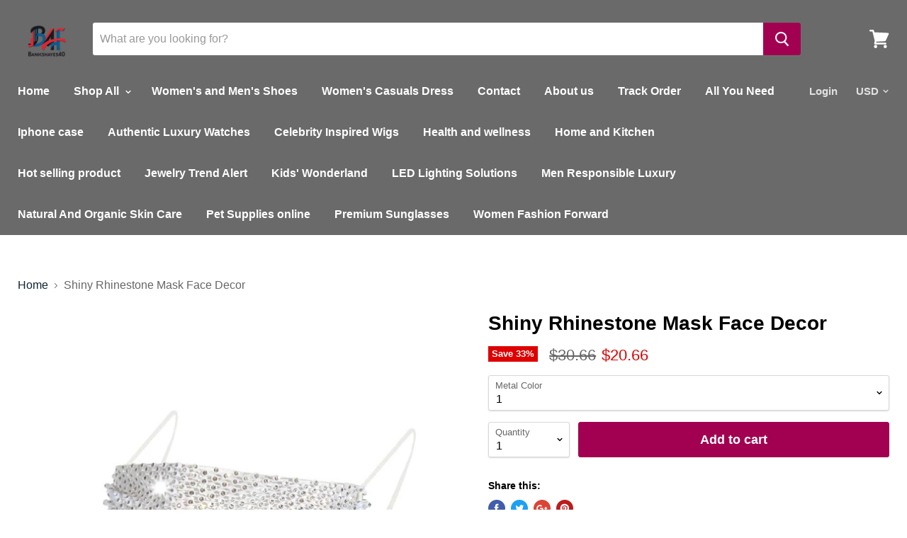

--- FILE ---
content_type: text/html; charset=utf-8
request_url: https://bankshayes.com/products/shiny-rhinestone-mask-face-decor-jewelry-bling-elastic-fashion-jewelry-masks-with-face-bandana-party-halloween-cosplay-%D0%BC%D0%B0%D1%81%D0%BA%D0%B0
body_size: 42655
content:
<!doctype html>
<!--[if IE]><html class="no-js no-touch ie9" lang="en"><![endif]-->
<!--[if !IE]><!--><html class="no-js no-touch" lang="en"><!--<![endif]-->
  <head>
    <meta charset="utf-8">
    <meta http-equiv="x-ua-compatible" content="IE=edge">

    <title>Shiny Rhinestone Mask Face Decor — Bankshayes40</title>

    
      <meta name="description" content="Shiny Rhinestone Mask Face Decor TRENDYMaterial: CRYSTALmask with rhinestones: mask with rhinestonesmasks for women fashion: masks for women fa">
    

    

    <link rel="canonical" href="https://bankshayes.com/products/shiny-rhinestone-mask-face-decor-jewelry-bling-elastic-fashion-jewelry-masks-with-face-bandana-party-halloween-cosplay-%d0%bc%d0%b0%d1%81%d0%ba%d0%b0">
    <meta name="viewport" content="width=device-width">

    
    















<meta property="og:site_name" content="Bankshayes40">
<meta property="og:url" content="https://bankshayes.com/products/shiny-rhinestone-mask-face-decor-jewelry-bling-elastic-fashion-jewelry-masks-with-face-bandana-party-halloween-cosplay-%d0%bc%d0%b0%d1%81%d0%ba%d0%b0">
<meta property="og:title" content="Shiny Rhinestone Mask Face Decor">
<meta property="og:type" content="website">
<meta property="og:description" content="Shiny Rhinestone Mask Face Decor TRENDYMaterial: CRYSTALmask with rhinestones: mask with rhinestonesmasks for women fashion: masks for women fa">




    
    
    

    
    
    <meta
      property="og:image"
      content="https://bankshayes.com/cdn/shop/products/product-image-1677774278_1200x1200.jpg?v=1643226250"
    />
    <meta
      property="og:image:secure_url"
      content="https://bankshayes.com/cdn/shop/products/product-image-1677774278_1200x1200.jpg?v=1643226250"
    />
    <meta property="og:image:width" content="1200" />
    <meta property="og:image:height" content="1200" />
    <meta property="og:image:alt" content="Fashion Masks for women" />
  









  <meta name="twitter:site" content="@https://www.facebook.com/ForbeDeals/">








<meta name="twitter:title" content="Shiny Rhinestone Mask Face Decor">
<meta name="twitter:description" content="Shiny Rhinestone Mask Face Decor TRENDYMaterial: CRYSTALmask with rhinestones: mask with rhinestonesmasks for women fashion: masks for women fa">


    
    
    
      
      
      <meta name="twitter:card" content="summary">
    
    
    <meta
      property="twitter:image"
      content="https://bankshayes.com/cdn/shop/products/product-image-1677774278_1200x1200_crop_center.jpg?v=1643226250"
    />
    <meta property="twitter:image:width" content="1200" />
    <meta property="twitter:image:height" content="1200" />
    <meta property="twitter:image:alt" content="Fashion Masks for women" />
  



    <script>window.performance && window.performance.mark && window.performance.mark('shopify.content_for_header.start');</script><meta name="google-site-verification" content="KpkNPTf9IqdSTegzidK6KsMLHkOk9ke04wNpgBfqVbM">
<meta name="facebook-domain-verification" content="1l4g6kdthd7ro283sb282u12irurxw">
<meta name="google-site-verification" content="y7w1ZFu0ofM6__sYXIdBvgqd7KB9pszBn4mTvR7_UKk">
<meta name="facebook-domain-verification" content="bvzyplt4373q730d7t6oekivqchiki">
<meta id="shopify-digital-wallet" name="shopify-digital-wallet" content="/60932161720/digital_wallets/dialog">
<meta name="shopify-checkout-api-token" content="b6ae083df6ca667570c096120df1843e">
<meta id="in-context-paypal-metadata" data-shop-id="60932161720" data-venmo-supported="true" data-environment="production" data-locale="en_US" data-paypal-v4="true" data-currency="USD">
<link rel="alternate" hreflang="x-default" href="https://bankshayes.com/products/shiny-rhinestone-mask-face-decor-jewelry-bling-elastic-fashion-jewelry-masks-with-face-bandana-party-halloween-cosplay-%D0%BC%D0%B0%D1%81%D0%BA%D0%B0">
<link rel="alternate" hreflang="en" href="https://bankshayes.com/products/shiny-rhinestone-mask-face-decor-jewelry-bling-elastic-fashion-jewelry-masks-with-face-bandana-party-halloween-cosplay-%D0%BC%D0%B0%D1%81%D0%BA%D0%B0">
<link rel="alternate" hreflang="af" href="https://bankshayes.com/af/products/shiny-rhinestone-mask-face-decor-jewelry-bling-elastic-fashion-jewelry-masks-with-face-bandana-party-halloween-cosplay-%D0%BC%D0%B0%D1%81%D0%BA%D0%B0">
<link rel="alternate" type="application/json+oembed" href="https://bankshayes.com/products/shiny-rhinestone-mask-face-decor-jewelry-bling-elastic-fashion-jewelry-masks-with-face-bandana-party-halloween-cosplay-%d0%bc%d0%b0%d1%81%d0%ba%d0%b0.oembed">
<script async="async" src="/checkouts/internal/preloads.js?locale=en-US"></script>
<script id="shopify-features" type="application/json">{"accessToken":"b6ae083df6ca667570c096120df1843e","betas":["rich-media-storefront-analytics"],"domain":"bankshayes.com","predictiveSearch":true,"shopId":60932161720,"locale":"en"}</script>
<script>var Shopify = Shopify || {};
Shopify.shop = "bankshayes40.myshopify.com";
Shopify.locale = "en";
Shopify.currency = {"active":"USD","rate":"1.0"};
Shopify.country = "US";
Shopify.theme = {"name":"empire-iatest-premium-theme","id":175526576407,"schema_name":"Empire","schema_version":"4.2.3","theme_store_id":null,"role":"main"};
Shopify.theme.handle = "null";
Shopify.theme.style = {"id":null,"handle":null};
Shopify.cdnHost = "bankshayes.com/cdn";
Shopify.routes = Shopify.routes || {};
Shopify.routes.root = "/";</script>
<script type="module">!function(o){(o.Shopify=o.Shopify||{}).modules=!0}(window);</script>
<script>!function(o){function n(){var o=[];function n(){o.push(Array.prototype.slice.apply(arguments))}return n.q=o,n}var t=o.Shopify=o.Shopify||{};t.loadFeatures=n(),t.autoloadFeatures=n()}(window);</script>
<script id="shop-js-analytics" type="application/json">{"pageType":"product"}</script>
<script defer="defer" async type="module" src="//bankshayes.com/cdn/shopifycloud/shop-js/modules/v2/client.init-shop-cart-sync_C5BV16lS.en.esm.js"></script>
<script defer="defer" async type="module" src="//bankshayes.com/cdn/shopifycloud/shop-js/modules/v2/chunk.common_CygWptCX.esm.js"></script>
<script type="module">
  await import("//bankshayes.com/cdn/shopifycloud/shop-js/modules/v2/client.init-shop-cart-sync_C5BV16lS.en.esm.js");
await import("//bankshayes.com/cdn/shopifycloud/shop-js/modules/v2/chunk.common_CygWptCX.esm.js");

  window.Shopify.SignInWithShop?.initShopCartSync?.({"fedCMEnabled":true,"windoidEnabled":true});

</script>
<script>(function() {
  var isLoaded = false;
  function asyncLoad() {
    if (isLoaded) return;
    isLoaded = true;
    var urls = ["\/\/cdn.shopify.com\/proxy\/9bea9d18e9562218a40f4c7eb3464c1785fba0ca40ac62f3b59610a89a65a42b\/shopify-script-tags.s3.eu-west-1.amazonaws.com\/smartseo\/instantpage.js?shop=bankshayes40.myshopify.com\u0026sp-cache-control=cHVibGljLCBtYXgtYWdlPTkwMA","\/\/cdn.shopify.com\/proxy\/f951be822e68b7143872dfd52224a50720f78c1ab87a554cf70f1a6367d65634\/api.goaffpro.com\/loader.js?shop=bankshayes40.myshopify.com\u0026sp-cache-control=cHVibGljLCBtYXgtYWdlPTkwMA"];
    for (var i = 0; i < urls.length; i++) {
      var s = document.createElement('script');
      s.type = 'text/javascript';
      s.async = true;
      s.src = urls[i];
      var x = document.getElementsByTagName('script')[0];
      x.parentNode.insertBefore(s, x);
    }
  };
  if(window.attachEvent) {
    window.attachEvent('onload', asyncLoad);
  } else {
    window.addEventListener('load', asyncLoad, false);
  }
})();</script>
<script id="__st">var __st={"a":60932161720,"offset":-28800,"reqid":"634c83c4-ce65-4ca9-b737-656672554a82-1768828622","pageurl":"bankshayes.com\/products\/shiny-rhinestone-mask-face-decor-jewelry-bling-elastic-fashion-jewelry-masks-with-face-bandana-party-halloween-cosplay-%D0%BC%D0%B0%D1%81%D0%BA%D0%B0","u":"e0081f2b4c1b","p":"product","rtyp":"product","rid":7039956779192};</script>
<script>window.ShopifyPaypalV4VisibilityTracking = true;</script>
<script id="captcha-bootstrap">!function(){'use strict';const t='contact',e='account',n='new_comment',o=[[t,t],['blogs',n],['comments',n],[t,'customer']],c=[[e,'customer_login'],[e,'guest_login'],[e,'recover_customer_password'],[e,'create_customer']],r=t=>t.map((([t,e])=>`form[action*='/${t}']:not([data-nocaptcha='true']) input[name='form_type'][value='${e}']`)).join(','),a=t=>()=>t?[...document.querySelectorAll(t)].map((t=>t.form)):[];function s(){const t=[...o],e=r(t);return a(e)}const i='password',u='form_key',d=['recaptcha-v3-token','g-recaptcha-response','h-captcha-response',i],f=()=>{try{return window.sessionStorage}catch{return}},m='__shopify_v',_=t=>t.elements[u];function p(t,e,n=!1){try{const o=window.sessionStorage,c=JSON.parse(o.getItem(e)),{data:r}=function(t){const{data:e,action:n}=t;return t[m]||n?{data:e,action:n}:{data:t,action:n}}(c);for(const[e,n]of Object.entries(r))t.elements[e]&&(t.elements[e].value=n);n&&o.removeItem(e)}catch(o){console.error('form repopulation failed',{error:o})}}const l='form_type',E='cptcha';function T(t){t.dataset[E]=!0}const w=window,h=w.document,L='Shopify',v='ce_forms',y='captcha';let A=!1;((t,e)=>{const n=(g='f06e6c50-85a8-45c8-87d0-21a2b65856fe',I='https://cdn.shopify.com/shopifycloud/storefront-forms-hcaptcha/ce_storefront_forms_captcha_hcaptcha.v1.5.2.iife.js',D={infoText:'Protected by hCaptcha',privacyText:'Privacy',termsText:'Terms'},(t,e,n)=>{const o=w[L][v],c=o.bindForm;if(c)return c(t,g,e,D).then(n);var r;o.q.push([[t,g,e,D],n]),r=I,A||(h.body.append(Object.assign(h.createElement('script'),{id:'captcha-provider',async:!0,src:r})),A=!0)});var g,I,D;w[L]=w[L]||{},w[L][v]=w[L][v]||{},w[L][v].q=[],w[L][y]=w[L][y]||{},w[L][y].protect=function(t,e){n(t,void 0,e),T(t)},Object.freeze(w[L][y]),function(t,e,n,w,h,L){const[v,y,A,g]=function(t,e,n){const i=e?o:[],u=t?c:[],d=[...i,...u],f=r(d),m=r(i),_=r(d.filter((([t,e])=>n.includes(e))));return[a(f),a(m),a(_),s()]}(w,h,L),I=t=>{const e=t.target;return e instanceof HTMLFormElement?e:e&&e.form},D=t=>v().includes(t);t.addEventListener('submit',(t=>{const e=I(t);if(!e)return;const n=D(e)&&!e.dataset.hcaptchaBound&&!e.dataset.recaptchaBound,o=_(e),c=g().includes(e)&&(!o||!o.value);(n||c)&&t.preventDefault(),c&&!n&&(function(t){try{if(!f())return;!function(t){const e=f();if(!e)return;const n=_(t);if(!n)return;const o=n.value;o&&e.removeItem(o)}(t);const e=Array.from(Array(32),(()=>Math.random().toString(36)[2])).join('');!function(t,e){_(t)||t.append(Object.assign(document.createElement('input'),{type:'hidden',name:u})),t.elements[u].value=e}(t,e),function(t,e){const n=f();if(!n)return;const o=[...t.querySelectorAll(`input[type='${i}']`)].map((({name:t})=>t)),c=[...d,...o],r={};for(const[a,s]of new FormData(t).entries())c.includes(a)||(r[a]=s);n.setItem(e,JSON.stringify({[m]:1,action:t.action,data:r}))}(t,e)}catch(e){console.error('failed to persist form',e)}}(e),e.submit())}));const S=(t,e)=>{t&&!t.dataset[E]&&(n(t,e.some((e=>e===t))),T(t))};for(const o of['focusin','change'])t.addEventListener(o,(t=>{const e=I(t);D(e)&&S(e,y())}));const B=e.get('form_key'),M=e.get(l),P=B&&M;t.addEventListener('DOMContentLoaded',(()=>{const t=y();if(P)for(const e of t)e.elements[l].value===M&&p(e,B);[...new Set([...A(),...v().filter((t=>'true'===t.dataset.shopifyCaptcha))])].forEach((e=>S(e,t)))}))}(h,new URLSearchParams(w.location.search),n,t,e,['guest_login'])})(!0,!0)}();</script>
<script integrity="sha256-4kQ18oKyAcykRKYeNunJcIwy7WH5gtpwJnB7kiuLZ1E=" data-source-attribution="shopify.loadfeatures" defer="defer" src="//bankshayes.com/cdn/shopifycloud/storefront/assets/storefront/load_feature-a0a9edcb.js" crossorigin="anonymous"></script>
<script data-source-attribution="shopify.dynamic_checkout.dynamic.init">var Shopify=Shopify||{};Shopify.PaymentButton=Shopify.PaymentButton||{isStorefrontPortableWallets:!0,init:function(){window.Shopify.PaymentButton.init=function(){};var t=document.createElement("script");t.src="https://bankshayes.com/cdn/shopifycloud/portable-wallets/latest/portable-wallets.en.js",t.type="module",document.head.appendChild(t)}};
</script>
<script data-source-attribution="shopify.dynamic_checkout.buyer_consent">
  function portableWalletsHideBuyerConsent(e){var t=document.getElementById("shopify-buyer-consent"),n=document.getElementById("shopify-subscription-policy-button");t&&n&&(t.classList.add("hidden"),t.setAttribute("aria-hidden","true"),n.removeEventListener("click",e))}function portableWalletsShowBuyerConsent(e){var t=document.getElementById("shopify-buyer-consent"),n=document.getElementById("shopify-subscription-policy-button");t&&n&&(t.classList.remove("hidden"),t.removeAttribute("aria-hidden"),n.addEventListener("click",e))}window.Shopify?.PaymentButton&&(window.Shopify.PaymentButton.hideBuyerConsent=portableWalletsHideBuyerConsent,window.Shopify.PaymentButton.showBuyerConsent=portableWalletsShowBuyerConsent);
</script>
<script data-source-attribution="shopify.dynamic_checkout.cart.bootstrap">document.addEventListener("DOMContentLoaded",(function(){function t(){return document.querySelector("shopify-accelerated-checkout-cart, shopify-accelerated-checkout")}if(t())Shopify.PaymentButton.init();else{new MutationObserver((function(e,n){t()&&(Shopify.PaymentButton.init(),n.disconnect())})).observe(document.body,{childList:!0,subtree:!0})}}));
</script>
<script id='scb4127' type='text/javascript' async='' src='https://bankshayes.com/cdn/shopifycloud/privacy-banner/storefront-banner.js'></script><link id="shopify-accelerated-checkout-styles" rel="stylesheet" media="screen" href="https://bankshayes.com/cdn/shopifycloud/portable-wallets/latest/accelerated-checkout-backwards-compat.css" crossorigin="anonymous">
<style id="shopify-accelerated-checkout-cart">
        #shopify-buyer-consent {
  margin-top: 1em;
  display: inline-block;
  width: 100%;
}

#shopify-buyer-consent.hidden {
  display: none;
}

#shopify-subscription-policy-button {
  background: none;
  border: none;
  padding: 0;
  text-decoration: underline;
  font-size: inherit;
  cursor: pointer;
}

#shopify-subscription-policy-button::before {
  box-shadow: none;
}

      </style>

<script>window.performance && window.performance.mark && window.performance.mark('shopify.content_for_header.end');</script>

    <script>
      document.documentElement.className=document.documentElement.className.replace(/\bno-js\b/,'js');
      if(window.Shopify&&window.Shopify.designMode)document.documentElement.className+=' in-theme-editor';
      if(('ontouchstart' in window)||window.DocumentTouch&&document instanceof DocumentTouch)document.documentElement.className=document.documentElement.className.replace(/\bno-touch\b/,'has-touch');
    </script>

    <link href="//bankshayes.com/cdn/shop/t/24/assets/theme.scss.css?v=178709868587349589501762804409" rel="stylesheet" type="text/css" media="all" />
  <link href="https://monorail-edge.shopifysvc.com" rel="dns-prefetch">
<script>(function(){if ("sendBeacon" in navigator && "performance" in window) {try {var session_token_from_headers = performance.getEntriesByType('navigation')[0].serverTiming.find(x => x.name == '_s').description;} catch {var session_token_from_headers = undefined;}var session_cookie_matches = document.cookie.match(/_shopify_s=([^;]*)/);var session_token_from_cookie = session_cookie_matches && session_cookie_matches.length === 2 ? session_cookie_matches[1] : "";var session_token = session_token_from_headers || session_token_from_cookie || "";function handle_abandonment_event(e) {var entries = performance.getEntries().filter(function(entry) {return /monorail-edge.shopifysvc.com/.test(entry.name);});if (!window.abandonment_tracked && entries.length === 0) {window.abandonment_tracked = true;var currentMs = Date.now();var navigation_start = performance.timing.navigationStart;var payload = {shop_id: 60932161720,url: window.location.href,navigation_start,duration: currentMs - navigation_start,session_token,page_type: "product"};window.navigator.sendBeacon("https://monorail-edge.shopifysvc.com/v1/produce", JSON.stringify({schema_id: "online_store_buyer_site_abandonment/1.1",payload: payload,metadata: {event_created_at_ms: currentMs,event_sent_at_ms: currentMs}}));}}window.addEventListener('pagehide', handle_abandonment_event);}}());</script>
<script id="web-pixels-manager-setup">(function e(e,d,r,n,o){if(void 0===o&&(o={}),!Boolean(null===(a=null===(i=window.Shopify)||void 0===i?void 0:i.analytics)||void 0===a?void 0:a.replayQueue)){var i,a;window.Shopify=window.Shopify||{};var t=window.Shopify;t.analytics=t.analytics||{};var s=t.analytics;s.replayQueue=[],s.publish=function(e,d,r){return s.replayQueue.push([e,d,r]),!0};try{self.performance.mark("wpm:start")}catch(e){}var l=function(){var e={modern:/Edge?\/(1{2}[4-9]|1[2-9]\d|[2-9]\d{2}|\d{4,})\.\d+(\.\d+|)|Firefox\/(1{2}[4-9]|1[2-9]\d|[2-9]\d{2}|\d{4,})\.\d+(\.\d+|)|Chrom(ium|e)\/(9{2}|\d{3,})\.\d+(\.\d+|)|(Maci|X1{2}).+ Version\/(15\.\d+|(1[6-9]|[2-9]\d|\d{3,})\.\d+)([,.]\d+|)( \(\w+\)|)( Mobile\/\w+|) Safari\/|Chrome.+OPR\/(9{2}|\d{3,})\.\d+\.\d+|(CPU[ +]OS|iPhone[ +]OS|CPU[ +]iPhone|CPU IPhone OS|CPU iPad OS)[ +]+(15[._]\d+|(1[6-9]|[2-9]\d|\d{3,})[._]\d+)([._]\d+|)|Android:?[ /-](13[3-9]|1[4-9]\d|[2-9]\d{2}|\d{4,})(\.\d+|)(\.\d+|)|Android.+Firefox\/(13[5-9]|1[4-9]\d|[2-9]\d{2}|\d{4,})\.\d+(\.\d+|)|Android.+Chrom(ium|e)\/(13[3-9]|1[4-9]\d|[2-9]\d{2}|\d{4,})\.\d+(\.\d+|)|SamsungBrowser\/([2-9]\d|\d{3,})\.\d+/,legacy:/Edge?\/(1[6-9]|[2-9]\d|\d{3,})\.\d+(\.\d+|)|Firefox\/(5[4-9]|[6-9]\d|\d{3,})\.\d+(\.\d+|)|Chrom(ium|e)\/(5[1-9]|[6-9]\d|\d{3,})\.\d+(\.\d+|)([\d.]+$|.*Safari\/(?![\d.]+ Edge\/[\d.]+$))|(Maci|X1{2}).+ Version\/(10\.\d+|(1[1-9]|[2-9]\d|\d{3,})\.\d+)([,.]\d+|)( \(\w+\)|)( Mobile\/\w+|) Safari\/|Chrome.+OPR\/(3[89]|[4-9]\d|\d{3,})\.\d+\.\d+|(CPU[ +]OS|iPhone[ +]OS|CPU[ +]iPhone|CPU IPhone OS|CPU iPad OS)[ +]+(10[._]\d+|(1[1-9]|[2-9]\d|\d{3,})[._]\d+)([._]\d+|)|Android:?[ /-](13[3-9]|1[4-9]\d|[2-9]\d{2}|\d{4,})(\.\d+|)(\.\d+|)|Mobile Safari.+OPR\/([89]\d|\d{3,})\.\d+\.\d+|Android.+Firefox\/(13[5-9]|1[4-9]\d|[2-9]\d{2}|\d{4,})\.\d+(\.\d+|)|Android.+Chrom(ium|e)\/(13[3-9]|1[4-9]\d|[2-9]\d{2}|\d{4,})\.\d+(\.\d+|)|Android.+(UC? ?Browser|UCWEB|U3)[ /]?(15\.([5-9]|\d{2,})|(1[6-9]|[2-9]\d|\d{3,})\.\d+)\.\d+|SamsungBrowser\/(5\.\d+|([6-9]|\d{2,})\.\d+)|Android.+MQ{2}Browser\/(14(\.(9|\d{2,})|)|(1[5-9]|[2-9]\d|\d{3,})(\.\d+|))(\.\d+|)|K[Aa][Ii]OS\/(3\.\d+|([4-9]|\d{2,})\.\d+)(\.\d+|)/},d=e.modern,r=e.legacy,n=navigator.userAgent;return n.match(d)?"modern":n.match(r)?"legacy":"unknown"}(),u="modern"===l?"modern":"legacy",c=(null!=n?n:{modern:"",legacy:""})[u],f=function(e){return[e.baseUrl,"/wpm","/b",e.hashVersion,"modern"===e.buildTarget?"m":"l",".js"].join("")}({baseUrl:d,hashVersion:r,buildTarget:u}),m=function(e){var d=e.version,r=e.bundleTarget,n=e.surface,o=e.pageUrl,i=e.monorailEndpoint;return{emit:function(e){var a=e.status,t=e.errorMsg,s=(new Date).getTime(),l=JSON.stringify({metadata:{event_sent_at_ms:s},events:[{schema_id:"web_pixels_manager_load/3.1",payload:{version:d,bundle_target:r,page_url:o,status:a,surface:n,error_msg:t},metadata:{event_created_at_ms:s}}]});if(!i)return console&&console.warn&&console.warn("[Web Pixels Manager] No Monorail endpoint provided, skipping logging."),!1;try{return self.navigator.sendBeacon.bind(self.navigator)(i,l)}catch(e){}var u=new XMLHttpRequest;try{return u.open("POST",i,!0),u.setRequestHeader("Content-Type","text/plain"),u.send(l),!0}catch(e){return console&&console.warn&&console.warn("[Web Pixels Manager] Got an unhandled error while logging to Monorail."),!1}}}}({version:r,bundleTarget:l,surface:e.surface,pageUrl:self.location.href,monorailEndpoint:e.monorailEndpoint});try{o.browserTarget=l,function(e){var d=e.src,r=e.async,n=void 0===r||r,o=e.onload,i=e.onerror,a=e.sri,t=e.scriptDataAttributes,s=void 0===t?{}:t,l=document.createElement("script"),u=document.querySelector("head"),c=document.querySelector("body");if(l.async=n,l.src=d,a&&(l.integrity=a,l.crossOrigin="anonymous"),s)for(var f in s)if(Object.prototype.hasOwnProperty.call(s,f))try{l.dataset[f]=s[f]}catch(e){}if(o&&l.addEventListener("load",o),i&&l.addEventListener("error",i),u)u.appendChild(l);else{if(!c)throw new Error("Did not find a head or body element to append the script");c.appendChild(l)}}({src:f,async:!0,onload:function(){if(!function(){var e,d;return Boolean(null===(d=null===(e=window.Shopify)||void 0===e?void 0:e.analytics)||void 0===d?void 0:d.initialized)}()){var d=window.webPixelsManager.init(e)||void 0;if(d){var r=window.Shopify.analytics;r.replayQueue.forEach((function(e){var r=e[0],n=e[1],o=e[2];d.publishCustomEvent(r,n,o)})),r.replayQueue=[],r.publish=d.publishCustomEvent,r.visitor=d.visitor,r.initialized=!0}}},onerror:function(){return m.emit({status:"failed",errorMsg:"".concat(f," has failed to load")})},sri:function(e){var d=/^sha384-[A-Za-z0-9+/=]+$/;return"string"==typeof e&&d.test(e)}(c)?c:"",scriptDataAttributes:o}),m.emit({status:"loading"})}catch(e){m.emit({status:"failed",errorMsg:(null==e?void 0:e.message)||"Unknown error"})}}})({shopId: 60932161720,storefrontBaseUrl: "https://bankshayes.com",extensionsBaseUrl: "https://extensions.shopifycdn.com/cdn/shopifycloud/web-pixels-manager",monorailEndpoint: "https://monorail-edge.shopifysvc.com/unstable/produce_batch",surface: "storefront-renderer",enabledBetaFlags: ["2dca8a86"],webPixelsConfigList: [{"id":"1893794071","configuration":"{\"accountID\":\"YgNt8B\",\"webPixelConfig\":\"eyJlbmFibGVBZGRlZFRvQ2FydEV2ZW50cyI6IHRydWV9\"}","eventPayloadVersion":"v1","runtimeContext":"STRICT","scriptVersion":"524f6c1ee37bacdca7657a665bdca589","type":"APP","apiClientId":123074,"privacyPurposes":["ANALYTICS","MARKETING"],"dataSharingAdjustments":{"protectedCustomerApprovalScopes":["read_customer_address","read_customer_email","read_customer_name","read_customer_personal_data","read_customer_phone"]}},{"id":"1493893399","configuration":"{\"shop\":\"bankshayes40.myshopify.com\",\"cookie_duration\":\"604800\"}","eventPayloadVersion":"v1","runtimeContext":"STRICT","scriptVersion":"a2e7513c3708f34b1f617d7ce88f9697","type":"APP","apiClientId":2744533,"privacyPurposes":["ANALYTICS","MARKETING"],"dataSharingAdjustments":{"protectedCustomerApprovalScopes":["read_customer_address","read_customer_email","read_customer_name","read_customer_personal_data","read_customer_phone"]}},{"id":"1382646039","configuration":"{\"webPixelName\":\"Judge.me\"}","eventPayloadVersion":"v1","runtimeContext":"STRICT","scriptVersion":"34ad157958823915625854214640f0bf","type":"APP","apiClientId":683015,"privacyPurposes":["ANALYTICS"],"dataSharingAdjustments":{"protectedCustomerApprovalScopes":["read_customer_email","read_customer_name","read_customer_personal_data","read_customer_phone"]}},{"id":"1038156055","configuration":"{\"apiURL\":\"https:\/\/api.omnisend.com\",\"appURL\":\"https:\/\/app.omnisend.com\",\"brandID\":\"6791e98f0fef6c0ed7391dd9\",\"trackingURL\":\"https:\/\/wt.omnisendlink.com\"}","eventPayloadVersion":"v1","runtimeContext":"STRICT","scriptVersion":"aa9feb15e63a302383aa48b053211bbb","type":"APP","apiClientId":186001,"privacyPurposes":["ANALYTICS","MARKETING","SALE_OF_DATA"],"dataSharingAdjustments":{"protectedCustomerApprovalScopes":["read_customer_address","read_customer_email","read_customer_name","read_customer_personal_data","read_customer_phone"]}},{"id":"1036943639","configuration":"{\"config\":\"{\\\"pixel_id\\\":\\\"G-HBZ6EMCXC7\\\",\\\"google_tag_ids\\\":[\\\"G-HBZ6EMCXC7\\\",\\\"GT-PHPXFD87\\\"],\\\"target_country\\\":\\\"US\\\",\\\"gtag_events\\\":[{\\\"type\\\":\\\"search\\\",\\\"action_label\\\":\\\"G-HBZ6EMCXC7\\\"},{\\\"type\\\":\\\"begin_checkout\\\",\\\"action_label\\\":\\\"G-HBZ6EMCXC7\\\"},{\\\"type\\\":\\\"view_item\\\",\\\"action_label\\\":[\\\"G-HBZ6EMCXC7\\\",\\\"MC-C8KCZ1TPH8\\\"]},{\\\"type\\\":\\\"purchase\\\",\\\"action_label\\\":[\\\"G-HBZ6EMCXC7\\\",\\\"MC-C8KCZ1TPH8\\\"]},{\\\"type\\\":\\\"page_view\\\",\\\"action_label\\\":[\\\"G-HBZ6EMCXC7\\\",\\\"MC-C8KCZ1TPH8\\\"]},{\\\"type\\\":\\\"add_payment_info\\\",\\\"action_label\\\":\\\"G-HBZ6EMCXC7\\\"},{\\\"type\\\":\\\"add_to_cart\\\",\\\"action_label\\\":\\\"G-HBZ6EMCXC7\\\"}],\\\"enable_monitoring_mode\\\":false}\"}","eventPayloadVersion":"v1","runtimeContext":"OPEN","scriptVersion":"b2a88bafab3e21179ed38636efcd8a93","type":"APP","apiClientId":1780363,"privacyPurposes":[],"dataSharingAdjustments":{"protectedCustomerApprovalScopes":["read_customer_address","read_customer_email","read_customer_name","read_customer_personal_data","read_customer_phone"]}},{"id":"639303959","configuration":"{\"pixelCode\":\"C9KPO5JC77UB7GEARALG\"}","eventPayloadVersion":"v1","runtimeContext":"STRICT","scriptVersion":"22e92c2ad45662f435e4801458fb78cc","type":"APP","apiClientId":4383523,"privacyPurposes":["ANALYTICS","MARKETING","SALE_OF_DATA"],"dataSharingAdjustments":{"protectedCustomerApprovalScopes":["read_customer_address","read_customer_email","read_customer_name","read_customer_personal_data","read_customer_phone"]}},{"id":"368607511","configuration":"{\"pixel_id\":\"362523019257832\",\"pixel_type\":\"facebook_pixel\",\"metaapp_system_user_token\":\"-\"}","eventPayloadVersion":"v1","runtimeContext":"OPEN","scriptVersion":"ca16bc87fe92b6042fbaa3acc2fbdaa6","type":"APP","apiClientId":2329312,"privacyPurposes":["ANALYTICS","MARKETING","SALE_OF_DATA"],"dataSharingAdjustments":{"protectedCustomerApprovalScopes":["read_customer_address","read_customer_email","read_customer_name","read_customer_personal_data","read_customer_phone"]}},{"id":"190349591","configuration":"{\"tagID\":\"2613175964028\"}","eventPayloadVersion":"v1","runtimeContext":"STRICT","scriptVersion":"18031546ee651571ed29edbe71a3550b","type":"APP","apiClientId":3009811,"privacyPurposes":["ANALYTICS","MARKETING","SALE_OF_DATA"],"dataSharingAdjustments":{"protectedCustomerApprovalScopes":["read_customer_address","read_customer_email","read_customer_name","read_customer_personal_data","read_customer_phone"]}},{"id":"shopify-app-pixel","configuration":"{}","eventPayloadVersion":"v1","runtimeContext":"STRICT","scriptVersion":"0450","apiClientId":"shopify-pixel","type":"APP","privacyPurposes":["ANALYTICS","MARKETING"]},{"id":"shopify-custom-pixel","eventPayloadVersion":"v1","runtimeContext":"LAX","scriptVersion":"0450","apiClientId":"shopify-pixel","type":"CUSTOM","privacyPurposes":["ANALYTICS","MARKETING"]}],isMerchantRequest: false,initData: {"shop":{"name":"Bankshayes40","paymentSettings":{"currencyCode":"USD"},"myshopifyDomain":"bankshayes40.myshopify.com","countryCode":"US","storefrontUrl":"https:\/\/bankshayes.com"},"customer":null,"cart":null,"checkout":null,"productVariants":[{"price":{"amount":20.66,"currencyCode":"USD"},"product":{"title":"Shiny Rhinestone Mask Face Decor","vendor":"bankshayes40","id":"7039956779192","untranslatedTitle":"Shiny Rhinestone Mask Face Decor","url":"\/products\/shiny-rhinestone-mask-face-decor-jewelry-bling-elastic-fashion-jewelry-masks-with-face-bandana-party-halloween-cosplay-%D0%BC%D0%B0%D1%81%D0%BA%D0%B0","type":"Fashion face masks"},"id":"41105619026104","image":{"src":"\/\/bankshayes.com\/cdn\/shop\/products\/product-image-1677774284.jpg?v=1643226247"},"sku":"43231009-1","title":"1","untranslatedTitle":"1"},{"price":{"amount":20.66,"currencyCode":"USD"},"product":{"title":"Shiny Rhinestone Mask Face Decor","vendor":"bankshayes40","id":"7039956779192","untranslatedTitle":"Shiny Rhinestone Mask Face Decor","url":"\/products\/shiny-rhinestone-mask-face-decor-jewelry-bling-elastic-fashion-jewelry-masks-with-face-bandana-party-halloween-cosplay-%D0%BC%D0%B0%D1%81%D0%BA%D0%B0","type":"Fashion face masks"},"id":"41105619058872","image":{"src":"\/\/bankshayes.com\/cdn\/shop\/products\/product-image-1766853047.jpg?v=1643226255"},"sku":"43231009-12","title":"12","untranslatedTitle":"12"},{"price":{"amount":20.66,"currencyCode":"USD"},"product":{"title":"Shiny Rhinestone Mask Face Decor","vendor":"bankshayes40","id":"7039956779192","untranslatedTitle":"Shiny Rhinestone Mask Face Decor","url":"\/products\/shiny-rhinestone-mask-face-decor-jewelry-bling-elastic-fashion-jewelry-masks-with-face-bandana-party-halloween-cosplay-%D0%BC%D0%B0%D1%81%D0%BA%D0%B0","type":"Fashion face masks"},"id":"41105619091640","image":{"src":"\/\/bankshayes.com\/cdn\/shop\/products\/product-image-1761795887.jpg?v=1643226254"},"sku":"43231009-11","title":"11","untranslatedTitle":"11"},{"price":{"amount":20.66,"currencyCode":"USD"},"product":{"title":"Shiny Rhinestone Mask Face Decor","vendor":"bankshayes40","id":"7039956779192","untranslatedTitle":"Shiny Rhinestone Mask Face Decor","url":"\/products\/shiny-rhinestone-mask-face-decor-jewelry-bling-elastic-fashion-jewelry-masks-with-face-bandana-party-halloween-cosplay-%D0%BC%D0%B0%D1%81%D0%BA%D0%B0","type":"Fashion face masks"},"id":"41105619124408","image":{"src":"\/\/bankshayes.com\/cdn\/shop\/products\/product-image-1761795885.jpg?v=1643226249"},"sku":"43231009-10","title":"10","untranslatedTitle":"10"},{"price":{"amount":20.66,"currencyCode":"USD"},"product":{"title":"Shiny Rhinestone Mask Face Decor","vendor":"bankshayes40","id":"7039956779192","untranslatedTitle":"Shiny Rhinestone Mask Face Decor","url":"\/products\/shiny-rhinestone-mask-face-decor-jewelry-bling-elastic-fashion-jewelry-masks-with-face-bandana-party-halloween-cosplay-%D0%BC%D0%B0%D1%81%D0%BA%D0%B0","type":"Fashion face masks"},"id":"41105619157176","image":{"src":"\/\/bankshayes.com\/cdn\/shop\/products\/product-image-1761795884.jpg?v=1643226248"},"sku":"43231009-9","title":"9","untranslatedTitle":"9"},{"price":{"amount":20.66,"currencyCode":"USD"},"product":{"title":"Shiny Rhinestone Mask Face Decor","vendor":"bankshayes40","id":"7039956779192","untranslatedTitle":"Shiny Rhinestone Mask Face Decor","url":"\/products\/shiny-rhinestone-mask-face-decor-jewelry-bling-elastic-fashion-jewelry-masks-with-face-bandana-party-halloween-cosplay-%D0%BC%D0%B0%D1%81%D0%BA%D0%B0","type":"Fashion face masks"},"id":"41105619189944","image":{"src":"\/\/bankshayes.com\/cdn\/shop\/products\/product-image-1761795878.jpg?v=1643226251"},"sku":"43231009-8","title":"8","untranslatedTitle":"8"},{"price":{"amount":20.66,"currencyCode":"USD"},"product":{"title":"Shiny Rhinestone Mask Face Decor","vendor":"bankshayes40","id":"7039956779192","untranslatedTitle":"Shiny Rhinestone Mask Face Decor","url":"\/products\/shiny-rhinestone-mask-face-decor-jewelry-bling-elastic-fashion-jewelry-masks-with-face-bandana-party-halloween-cosplay-%D0%BC%D0%B0%D1%81%D0%BA%D0%B0","type":"Fashion face masks"},"id":"41105619222712","image":{"src":"\/\/bankshayes.com\/cdn\/shop\/products\/product-image-1761795886.jpg?v=1643226252"},"sku":"43231009-7","title":"7","untranslatedTitle":"7"},{"price":{"amount":20.66,"currencyCode":"USD"},"product":{"title":"Shiny Rhinestone Mask Face Decor","vendor":"bankshayes40","id":"7039956779192","untranslatedTitle":"Shiny Rhinestone Mask Face Decor","url":"\/products\/shiny-rhinestone-mask-face-decor-jewelry-bling-elastic-fashion-jewelry-masks-with-face-bandana-party-halloween-cosplay-%D0%BC%D0%B0%D1%81%D0%BA%D0%B0","type":"Fashion face masks"},"id":"41105619255480","image":{"src":"\/\/bankshayes.com\/cdn\/shop\/products\/product-image-1761795883.jpg?v=1643226245"},"sku":"43231009-5","title":"5","untranslatedTitle":"5"},{"price":{"amount":20.66,"currencyCode":"USD"},"product":{"title":"Shiny Rhinestone Mask Face Decor","vendor":"bankshayes40","id":"7039956779192","untranslatedTitle":"Shiny Rhinestone Mask Face Decor","url":"\/products\/shiny-rhinestone-mask-face-decor-jewelry-bling-elastic-fashion-jewelry-masks-with-face-bandana-party-halloween-cosplay-%D0%BC%D0%B0%D1%81%D0%BA%D0%B0","type":"Fashion face masks"},"id":"41105619288248","image":{"src":"\/\/bankshayes.com\/cdn\/shop\/products\/product-image-1761795882.jpg?v=1643226256"},"sku":"43231009-4","title":"4","untranslatedTitle":"4"},{"price":{"amount":20.66,"currencyCode":"USD"},"product":{"title":"Shiny Rhinestone Mask Face Decor","vendor":"bankshayes40","id":"7039956779192","untranslatedTitle":"Shiny Rhinestone Mask Face Decor","url":"\/products\/shiny-rhinestone-mask-face-decor-jewelry-bling-elastic-fashion-jewelry-masks-with-face-bandana-party-halloween-cosplay-%D0%BC%D0%B0%D1%81%D0%BA%D0%B0","type":"Fashion face masks"},"id":"41105619321016","image":{"src":"\/\/bankshayes.com\/cdn\/shop\/products\/product-image-1761795881.jpg?v=1643226257"},"sku":"43231009-3","title":"3","untranslatedTitle":"3"},{"price":{"amount":20.66,"currencyCode":"USD"},"product":{"title":"Shiny Rhinestone Mask Face Decor","vendor":"bankshayes40","id":"7039956779192","untranslatedTitle":"Shiny Rhinestone Mask Face Decor","url":"\/products\/shiny-rhinestone-mask-face-decor-jewelry-bling-elastic-fashion-jewelry-masks-with-face-bandana-party-halloween-cosplay-%D0%BC%D0%B0%D1%81%D0%BA%D0%B0","type":"Fashion face masks"},"id":"41105619353784","image":{"src":"\/\/bankshayes.com\/cdn\/shop\/products\/product-image-1761795880.jpg?v=1643226244"},"sku":"43231009-2","title":"2","untranslatedTitle":"2"}],"purchasingCompany":null},},"https://bankshayes.com/cdn","fcfee988w5aeb613cpc8e4bc33m6693e112",{"modern":"","legacy":""},{"shopId":"60932161720","storefrontBaseUrl":"https:\/\/bankshayes.com","extensionBaseUrl":"https:\/\/extensions.shopifycdn.com\/cdn\/shopifycloud\/web-pixels-manager","surface":"storefront-renderer","enabledBetaFlags":"[\"2dca8a86\"]","isMerchantRequest":"false","hashVersion":"fcfee988w5aeb613cpc8e4bc33m6693e112","publish":"custom","events":"[[\"page_viewed\",{}],[\"product_viewed\",{\"productVariant\":{\"price\":{\"amount\":20.66,\"currencyCode\":\"USD\"},\"product\":{\"title\":\"Shiny Rhinestone Mask Face Decor\",\"vendor\":\"bankshayes40\",\"id\":\"7039956779192\",\"untranslatedTitle\":\"Shiny Rhinestone Mask Face Decor\",\"url\":\"\/products\/shiny-rhinestone-mask-face-decor-jewelry-bling-elastic-fashion-jewelry-masks-with-face-bandana-party-halloween-cosplay-%D0%BC%D0%B0%D1%81%D0%BA%D0%B0\",\"type\":\"Fashion face masks\"},\"id\":\"41105619026104\",\"image\":{\"src\":\"\/\/bankshayes.com\/cdn\/shop\/products\/product-image-1677774284.jpg?v=1643226247\"},\"sku\":\"43231009-1\",\"title\":\"1\",\"untranslatedTitle\":\"1\"}}]]"});</script><script>
  window.ShopifyAnalytics = window.ShopifyAnalytics || {};
  window.ShopifyAnalytics.meta = window.ShopifyAnalytics.meta || {};
  window.ShopifyAnalytics.meta.currency = 'USD';
  var meta = {"product":{"id":7039956779192,"gid":"gid:\/\/shopify\/Product\/7039956779192","vendor":"bankshayes40","type":"Fashion face masks","handle":"shiny-rhinestone-mask-face-decor-jewelry-bling-elastic-fashion-jewelry-masks-with-face-bandana-party-halloween-cosplay-маска","variants":[{"id":41105619026104,"price":2066,"name":"Shiny Rhinestone Mask Face Decor - 1","public_title":"1","sku":"43231009-1"},{"id":41105619058872,"price":2066,"name":"Shiny Rhinestone Mask Face Decor - 12","public_title":"12","sku":"43231009-12"},{"id":41105619091640,"price":2066,"name":"Shiny Rhinestone Mask Face Decor - 11","public_title":"11","sku":"43231009-11"},{"id":41105619124408,"price":2066,"name":"Shiny Rhinestone Mask Face Decor - 10","public_title":"10","sku":"43231009-10"},{"id":41105619157176,"price":2066,"name":"Shiny Rhinestone Mask Face Decor - 9","public_title":"9","sku":"43231009-9"},{"id":41105619189944,"price":2066,"name":"Shiny Rhinestone Mask Face Decor - 8","public_title":"8","sku":"43231009-8"},{"id":41105619222712,"price":2066,"name":"Shiny Rhinestone Mask Face Decor - 7","public_title":"7","sku":"43231009-7"},{"id":41105619255480,"price":2066,"name":"Shiny Rhinestone Mask Face Decor - 5","public_title":"5","sku":"43231009-5"},{"id":41105619288248,"price":2066,"name":"Shiny Rhinestone Mask Face Decor - 4","public_title":"4","sku":"43231009-4"},{"id":41105619321016,"price":2066,"name":"Shiny Rhinestone Mask Face Decor - 3","public_title":"3","sku":"43231009-3"},{"id":41105619353784,"price":2066,"name":"Shiny Rhinestone Mask Face Decor - 2","public_title":"2","sku":"43231009-2"}],"remote":false},"page":{"pageType":"product","resourceType":"product","resourceId":7039956779192,"requestId":"634c83c4-ce65-4ca9-b737-656672554a82-1768828622"}};
  for (var attr in meta) {
    window.ShopifyAnalytics.meta[attr] = meta[attr];
  }
</script>
<script class="analytics">
  (function () {
    var customDocumentWrite = function(content) {
      var jquery = null;

      if (window.jQuery) {
        jquery = window.jQuery;
      } else if (window.Checkout && window.Checkout.$) {
        jquery = window.Checkout.$;
      }

      if (jquery) {
        jquery('body').append(content);
      }
    };

    var hasLoggedConversion = function(token) {
      if (token) {
        return document.cookie.indexOf('loggedConversion=' + token) !== -1;
      }
      return false;
    }

    var setCookieIfConversion = function(token) {
      if (token) {
        var twoMonthsFromNow = new Date(Date.now());
        twoMonthsFromNow.setMonth(twoMonthsFromNow.getMonth() + 2);

        document.cookie = 'loggedConversion=' + token + '; expires=' + twoMonthsFromNow;
      }
    }

    var trekkie = window.ShopifyAnalytics.lib = window.trekkie = window.trekkie || [];
    if (trekkie.integrations) {
      return;
    }
    trekkie.methods = [
      'identify',
      'page',
      'ready',
      'track',
      'trackForm',
      'trackLink'
    ];
    trekkie.factory = function(method) {
      return function() {
        var args = Array.prototype.slice.call(arguments);
        args.unshift(method);
        trekkie.push(args);
        return trekkie;
      };
    };
    for (var i = 0; i < trekkie.methods.length; i++) {
      var key = trekkie.methods[i];
      trekkie[key] = trekkie.factory(key);
    }
    trekkie.load = function(config) {
      trekkie.config = config || {};
      trekkie.config.initialDocumentCookie = document.cookie;
      var first = document.getElementsByTagName('script')[0];
      var script = document.createElement('script');
      script.type = 'text/javascript';
      script.onerror = function(e) {
        var scriptFallback = document.createElement('script');
        scriptFallback.type = 'text/javascript';
        scriptFallback.onerror = function(error) {
                var Monorail = {
      produce: function produce(monorailDomain, schemaId, payload) {
        var currentMs = new Date().getTime();
        var event = {
          schema_id: schemaId,
          payload: payload,
          metadata: {
            event_created_at_ms: currentMs,
            event_sent_at_ms: currentMs
          }
        };
        return Monorail.sendRequest("https://" + monorailDomain + "/v1/produce", JSON.stringify(event));
      },
      sendRequest: function sendRequest(endpointUrl, payload) {
        // Try the sendBeacon API
        if (window && window.navigator && typeof window.navigator.sendBeacon === 'function' && typeof window.Blob === 'function' && !Monorail.isIos12()) {
          var blobData = new window.Blob([payload], {
            type: 'text/plain'
          });

          if (window.navigator.sendBeacon(endpointUrl, blobData)) {
            return true;
          } // sendBeacon was not successful

        } // XHR beacon

        var xhr = new XMLHttpRequest();

        try {
          xhr.open('POST', endpointUrl);
          xhr.setRequestHeader('Content-Type', 'text/plain');
          xhr.send(payload);
        } catch (e) {
          console.log(e);
        }

        return false;
      },
      isIos12: function isIos12() {
        return window.navigator.userAgent.lastIndexOf('iPhone; CPU iPhone OS 12_') !== -1 || window.navigator.userAgent.lastIndexOf('iPad; CPU OS 12_') !== -1;
      }
    };
    Monorail.produce('monorail-edge.shopifysvc.com',
      'trekkie_storefront_load_errors/1.1',
      {shop_id: 60932161720,
      theme_id: 175526576407,
      app_name: "storefront",
      context_url: window.location.href,
      source_url: "//bankshayes.com/cdn/s/trekkie.storefront.cd680fe47e6c39ca5d5df5f0a32d569bc48c0f27.min.js"});

        };
        scriptFallback.async = true;
        scriptFallback.src = '//bankshayes.com/cdn/s/trekkie.storefront.cd680fe47e6c39ca5d5df5f0a32d569bc48c0f27.min.js';
        first.parentNode.insertBefore(scriptFallback, first);
      };
      script.async = true;
      script.src = '//bankshayes.com/cdn/s/trekkie.storefront.cd680fe47e6c39ca5d5df5f0a32d569bc48c0f27.min.js';
      first.parentNode.insertBefore(script, first);
    };
    trekkie.load(
      {"Trekkie":{"appName":"storefront","development":false,"defaultAttributes":{"shopId":60932161720,"isMerchantRequest":null,"themeId":175526576407,"themeCityHash":"10505706420463802855","contentLanguage":"en","currency":"USD","eventMetadataId":"2bf88196-14f2-4657-a70d-cf784cabc1fb"},"isServerSideCookieWritingEnabled":true,"monorailRegion":"shop_domain","enabledBetaFlags":["65f19447"]},"Session Attribution":{},"S2S":{"facebookCapiEnabled":true,"source":"trekkie-storefront-renderer","apiClientId":580111}}
    );

    var loaded = false;
    trekkie.ready(function() {
      if (loaded) return;
      loaded = true;

      window.ShopifyAnalytics.lib = window.trekkie;

      var originalDocumentWrite = document.write;
      document.write = customDocumentWrite;
      try { window.ShopifyAnalytics.merchantGoogleAnalytics.call(this); } catch(error) {};
      document.write = originalDocumentWrite;

      window.ShopifyAnalytics.lib.page(null,{"pageType":"product","resourceType":"product","resourceId":7039956779192,"requestId":"634c83c4-ce65-4ca9-b737-656672554a82-1768828622","shopifyEmitted":true});

      var match = window.location.pathname.match(/checkouts\/(.+)\/(thank_you|post_purchase)/)
      var token = match? match[1]: undefined;
      if (!hasLoggedConversion(token)) {
        setCookieIfConversion(token);
        window.ShopifyAnalytics.lib.track("Viewed Product",{"currency":"USD","variantId":41105619026104,"productId":7039956779192,"productGid":"gid:\/\/shopify\/Product\/7039956779192","name":"Shiny Rhinestone Mask Face Decor - 1","price":"20.66","sku":"43231009-1","brand":"bankshayes40","variant":"1","category":"Fashion face masks","nonInteraction":true,"remote":false},undefined,undefined,{"shopifyEmitted":true});
      window.ShopifyAnalytics.lib.track("monorail:\/\/trekkie_storefront_viewed_product\/1.1",{"currency":"USD","variantId":41105619026104,"productId":7039956779192,"productGid":"gid:\/\/shopify\/Product\/7039956779192","name":"Shiny Rhinestone Mask Face Decor - 1","price":"20.66","sku":"43231009-1","brand":"bankshayes40","variant":"1","category":"Fashion face masks","nonInteraction":true,"remote":false,"referer":"https:\/\/bankshayes.com\/products\/shiny-rhinestone-mask-face-decor-jewelry-bling-elastic-fashion-jewelry-masks-with-face-bandana-party-halloween-cosplay-%D0%BC%D0%B0%D1%81%D0%BA%D0%B0"});
      }
    });


        var eventsListenerScript = document.createElement('script');
        eventsListenerScript.async = true;
        eventsListenerScript.src = "//bankshayes.com/cdn/shopifycloud/storefront/assets/shop_events_listener-3da45d37.js";
        document.getElementsByTagName('head')[0].appendChild(eventsListenerScript);

})();</script>
  <script>
  if (!window.ga || (window.ga && typeof window.ga !== 'function')) {
    window.ga = function ga() {
      (window.ga.q = window.ga.q || []).push(arguments);
      if (window.Shopify && window.Shopify.analytics && typeof window.Shopify.analytics.publish === 'function') {
        window.Shopify.analytics.publish("ga_stub_called", {}, {sendTo: "google_osp_migration"});
      }
      console.error("Shopify's Google Analytics stub called with:", Array.from(arguments), "\nSee https://help.shopify.com/manual/promoting-marketing/pixels/pixel-migration#google for more information.");
    };
    if (window.Shopify && window.Shopify.analytics && typeof window.Shopify.analytics.publish === 'function') {
      window.Shopify.analytics.publish("ga_stub_initialized", {}, {sendTo: "google_osp_migration"});
    }
  }
</script>
<script
  defer
  src="https://bankshayes.com/cdn/shopifycloud/perf-kit/shopify-perf-kit-3.0.4.min.js"
  data-application="storefront-renderer"
  data-shop-id="60932161720"
  data-render-region="gcp-us-central1"
  data-page-type="product"
  data-theme-instance-id="175526576407"
  data-theme-name="Empire"
  data-theme-version="4.2.3"
  data-monorail-region="shop_domain"
  data-resource-timing-sampling-rate="10"
  data-shs="true"
  data-shs-beacon="true"
  data-shs-export-with-fetch="true"
  data-shs-logs-sample-rate="1"
  data-shs-beacon-endpoint="https://bankshayes.com/api/collect"
></script>
</head>

  <body>
    <div id="shopify-section-static-header" class="shopify-section site-header-wrapper"><script
  type="application/json"
  data-section-id="static-header"
  data-section-type="static-header"
  data-section-data>
  {
    "settings": {
      "sticky_header": true,
      "live_search": {
        "enable": true,
        "enable_images": true,
        "enable_content": false,
        "money_format": "${{amount}}",
        "context": {
          "view_all_results": "View all results",
          "view_all_products": "View all products",
          "content_results": {
            "title": "Pages \u0026amp; Posts",
            "no_results": "No results."
          },
          "no_results_products": {
            "title": "No products for “*terms*”.",
            "message": "Sorry, we couldn’t find any matches."
          }
        }
      }
    },
    "currency": {
      "enable": true,
      "shop_currency": "USD",
      "default_currency": "USD",
      "display_format": "money_format",
      "money_format": "${{amount}}",
      "money_format_no_currency": "${{amount}}",
      "money_format_currency": "${{amount}} USD"
    }
  }
</script>

<style>
  .announcement-bar {
    color: #ffffff;
    background: ;
  }
</style>










<section
  class="site-header"
  data-site-header-main
  data-site-header-sticky>
  <div class="site-header-menu-toggle">
    <a class="site-header-menu-toggle--button" href="#" data-menu-toggle>
      <span class="toggle-icon--bar toggle-icon--bar-top"></span>
      <span class="toggle-icon--bar toggle-icon--bar-middle"></span>
      <span class="toggle-icon--bar toggle-icon--bar-bottom"></span>
      <span class="show-for-sr">Menu</span>
    </a>
  </div>

  <div
    class="
      site-header-main
      
    "
  >
    <div class="site-header-logo">
      <a
        class="site-logo"
        href="/">
        
          
          
          
          
          

          

          

  

  <img
    src="//bankshayes.com/cdn/shop/files/hayes_logo-removebg-preview_57f0a65b-aa61-4edc-8d4b-7c6fd5c8afc1_174x150.png?v=1757271288"
    alt="whatsapp-account-image"

    
      data-rimg
      srcset="//bankshayes.com/cdn/shop/files/hayes_logo-removebg-preview_57f0a65b-aa61-4edc-8d4b-7c6fd5c8afc1_174x150.png?v=1757271288 1x, //bankshayes.com/cdn/shop/files/hayes_logo-removebg-preview_57f0a65b-aa61-4edc-8d4b-7c6fd5c8afc1_348x300.png?v=1757271288 2x, //bankshayes.com/cdn/shop/files/hayes_logo-removebg-preview_57f0a65b-aa61-4edc-8d4b-7c6fd5c8afc1_522x450.png?v=1757271288 3x, //bankshayes.com/cdn/shop/files/hayes_logo-removebg-preview_57f0a65b-aa61-4edc-8d4b-7c6fd5c8afc1_536x462.png?v=1757271288 3.08x"
    

    class="site-logo-image"
    style="
            max-width: 150px;
            max-height: 70px;
          "
    
  >




        
      </a>
    </div>

    



<div class="live-search" data-live-search>
  <form
    class="live-search-form form-fields-inline"
    action="/search"
    method="get"
    data-live-search-form>
    <input type="hidden" name="type" value="product">
    <div class="form-field no-label">
      <input
        class="form-field-input live-search-form-field"
        type="text"
        name="q"
        aria-label="Search"
        placeholder="What are you looking for?"
        
        autocomplete="off"
        data-live-search-input>
      <button
        class="live-search-takeover-cancel"
        type="button"
        data-live-search-takeover-cancel>
        Cancel
      </button>

      <button
        class="live-search-button button-primary"
        type="button"
        aria-label="Search"
        data-live-search-submit
      >
        <span class="search-icon search-icon--inactive">
          <svg
  aria-hidden="true"
  focusable="false"
  role="presentation"
  xmlns="http://www.w3.org/2000/svg"
  width="20"
  height="21"
  viewBox="0 0 20 21"
>
  <path fill="currentColor" fill-rule="evenodd" d="M12.514 14.906a8.264 8.264 0 0 1-4.322 1.21C3.668 16.116 0 12.513 0 8.07 0 3.626 3.668.023 8.192.023c4.525 0 8.193 3.603 8.193 8.047 0 2.033-.769 3.89-2.035 5.307l4.999 5.552-1.775 1.597-5.06-5.62zm-4.322-.843c3.37 0 6.102-2.684 6.102-5.993 0-3.31-2.732-5.994-6.102-5.994S2.09 4.76 2.09 8.07c0 3.31 2.732 5.993 6.102 5.993z"/>
</svg>
        </span>
        <span class="search-icon search-icon--active">
          <svg
  aria-hidden="true"
  focusable="false"
  role="presentation"
  width="26"
  height="26"
  viewBox="0 0 26 26"
  xmlns="http://www.w3.org/2000/svg"
>
  <g fill-rule="nonzero" fill="currentColor">
    <path d="M13 26C5.82 26 0 20.18 0 13S5.82 0 13 0s13 5.82 13 13-5.82 13-13 13zm0-3.852a9.148 9.148 0 1 0 0-18.296 9.148 9.148 0 0 0 0 18.296z" opacity=".29"/><path d="M13 26c7.18 0 13-5.82 13-13a1.926 1.926 0 0 0-3.852 0A9.148 9.148 0 0 1 13 22.148 1.926 1.926 0 0 0 13 26z"/>
  </g>
</svg>
        </span>
      </button>
    </div>

    <div class="search-flydown" data-live-search-flydown>
      <div class="search-flydown--placeholder" data-live-search-placeholder>
        <div class="search-flydown--product-items">
          
            <a class="search-flydown--product search-flydown--product" href="#">
              
                <div class="search-flydown--product-image">
                  <svg class="placeholder--image placeholder--content-image" xmlns="http://www.w3.org/2000/svg" viewBox="0 0 525.5 525.5"><path d="M324.5 212.7H203c-1.6 0-2.8 1.3-2.8 2.8V308c0 1.6 1.3 2.8 2.8 2.8h121.6c1.6 0 2.8-1.3 2.8-2.8v-92.5c0-1.6-1.3-2.8-2.9-2.8zm1.1 95.3c0 .6-.5 1.1-1.1 1.1H203c-.6 0-1.1-.5-1.1-1.1v-92.5c0-.6.5-1.1 1.1-1.1h121.6c.6 0 1.1.5 1.1 1.1V308z"/><path d="M210.4 299.5H240v.1s.1 0 .2-.1h75.2v-76.2h-105v76.2zm1.8-7.2l20-20c1.6-1.6 3.8-2.5 6.1-2.5s4.5.9 6.1 2.5l1.5 1.5 16.8 16.8c-12.9 3.3-20.7 6.3-22.8 7.2h-27.7v-5.5zm101.5-10.1c-20.1 1.7-36.7 4.8-49.1 7.9l-16.9-16.9 26.3-26.3c1.6-1.6 3.8-2.5 6.1-2.5s4.5.9 6.1 2.5l27.5 27.5v7.8zm-68.9 15.5c9.7-3.5 33.9-10.9 68.9-13.8v13.8h-68.9zm68.9-72.7v46.8l-26.2-26.2c-1.9-1.9-4.5-3-7.3-3s-5.4 1.1-7.3 3l-26.3 26.3-.9-.9c-1.9-1.9-4.5-3-7.3-3s-5.4 1.1-7.3 3l-18.8 18.8V225h101.4z"/><path d="M232.8 254c4.6 0 8.3-3.7 8.3-8.3s-3.7-8.3-8.3-8.3-8.3 3.7-8.3 8.3 3.7 8.3 8.3 8.3zm0-14.9c3.6 0 6.6 2.9 6.6 6.6s-2.9 6.6-6.6 6.6-6.6-2.9-6.6-6.6 3-6.6 6.6-6.6z"/></svg>
                </div>
              

              <div class="search-flydown--product-text">
                <span class="search-flydown--product-title placeholder--content-text"></span>
                <span class="search-flydown--product-price placeholder--content-text"></span>
              </div>
            </a>
          
            <a class="search-flydown--product search-flydown--product" href="#">
              
                <div class="search-flydown--product-image">
                  <svg class="placeholder--image placeholder--content-image" xmlns="http://www.w3.org/2000/svg" viewBox="0 0 525.5 525.5"><path d="M324.5 212.7H203c-1.6 0-2.8 1.3-2.8 2.8V308c0 1.6 1.3 2.8 2.8 2.8h121.6c1.6 0 2.8-1.3 2.8-2.8v-92.5c0-1.6-1.3-2.8-2.9-2.8zm1.1 95.3c0 .6-.5 1.1-1.1 1.1H203c-.6 0-1.1-.5-1.1-1.1v-92.5c0-.6.5-1.1 1.1-1.1h121.6c.6 0 1.1.5 1.1 1.1V308z"/><path d="M210.4 299.5H240v.1s.1 0 .2-.1h75.2v-76.2h-105v76.2zm1.8-7.2l20-20c1.6-1.6 3.8-2.5 6.1-2.5s4.5.9 6.1 2.5l1.5 1.5 16.8 16.8c-12.9 3.3-20.7 6.3-22.8 7.2h-27.7v-5.5zm101.5-10.1c-20.1 1.7-36.7 4.8-49.1 7.9l-16.9-16.9 26.3-26.3c1.6-1.6 3.8-2.5 6.1-2.5s4.5.9 6.1 2.5l27.5 27.5v7.8zm-68.9 15.5c9.7-3.5 33.9-10.9 68.9-13.8v13.8h-68.9zm68.9-72.7v46.8l-26.2-26.2c-1.9-1.9-4.5-3-7.3-3s-5.4 1.1-7.3 3l-26.3 26.3-.9-.9c-1.9-1.9-4.5-3-7.3-3s-5.4 1.1-7.3 3l-18.8 18.8V225h101.4z"/><path d="M232.8 254c4.6 0 8.3-3.7 8.3-8.3s-3.7-8.3-8.3-8.3-8.3 3.7-8.3 8.3 3.7 8.3 8.3 8.3zm0-14.9c3.6 0 6.6 2.9 6.6 6.6s-2.9 6.6-6.6 6.6-6.6-2.9-6.6-6.6 3-6.6 6.6-6.6z"/></svg>
                </div>
              

              <div class="search-flydown--product-text">
                <span class="search-flydown--product-title placeholder--content-text"></span>
                <span class="search-flydown--product-price placeholder--content-text"></span>
              </div>
            </a>
          
            <a class="search-flydown--product search-flydown--product" href="#">
              
                <div class="search-flydown--product-image">
                  <svg class="placeholder--image placeholder--content-image" xmlns="http://www.w3.org/2000/svg" viewBox="0 0 525.5 525.5"><path d="M324.5 212.7H203c-1.6 0-2.8 1.3-2.8 2.8V308c0 1.6 1.3 2.8 2.8 2.8h121.6c1.6 0 2.8-1.3 2.8-2.8v-92.5c0-1.6-1.3-2.8-2.9-2.8zm1.1 95.3c0 .6-.5 1.1-1.1 1.1H203c-.6 0-1.1-.5-1.1-1.1v-92.5c0-.6.5-1.1 1.1-1.1h121.6c.6 0 1.1.5 1.1 1.1V308z"/><path d="M210.4 299.5H240v.1s.1 0 .2-.1h75.2v-76.2h-105v76.2zm1.8-7.2l20-20c1.6-1.6 3.8-2.5 6.1-2.5s4.5.9 6.1 2.5l1.5 1.5 16.8 16.8c-12.9 3.3-20.7 6.3-22.8 7.2h-27.7v-5.5zm101.5-10.1c-20.1 1.7-36.7 4.8-49.1 7.9l-16.9-16.9 26.3-26.3c1.6-1.6 3.8-2.5 6.1-2.5s4.5.9 6.1 2.5l27.5 27.5v7.8zm-68.9 15.5c9.7-3.5 33.9-10.9 68.9-13.8v13.8h-68.9zm68.9-72.7v46.8l-26.2-26.2c-1.9-1.9-4.5-3-7.3-3s-5.4 1.1-7.3 3l-26.3 26.3-.9-.9c-1.9-1.9-4.5-3-7.3-3s-5.4 1.1-7.3 3l-18.8 18.8V225h101.4z"/><path d="M232.8 254c4.6 0 8.3-3.7 8.3-8.3s-3.7-8.3-8.3-8.3-8.3 3.7-8.3 8.3 3.7 8.3 8.3 8.3zm0-14.9c3.6 0 6.6 2.9 6.6 6.6s-2.9 6.6-6.6 6.6-6.6-2.9-6.6-6.6 3-6.6 6.6-6.6z"/></svg>
                </div>
              

              <div class="search-flydown--product-text">
                <span class="search-flydown--product-title placeholder--content-text"></span>
                <span class="search-flydown--product-price placeholder--content-text"></span>
              </div>
            </a>
          
        </div>
      </div>

      <div class="search-flydown--results " data-live-search-results></div>

      
        <div class="search-flydown--quicklinks" data-live-search-quick-links>
          <span class="search-flydown--quicklinks-title">MAIN MENU</span>

          <ul class="search-flydown--quicklinks-list">
            
              <li class="search-flydown--quicklinks-item">
                <a class="search-flydown--quicklinks-link" href="/">
                  Home
                </a>
              </li>
            
              <li class="search-flydown--quicklinks-item">
                <a class="search-flydown--quicklinks-link" href="/collections/hats">
                  Women
                </a>
              </li>
            
              <li class="search-flydown--quicklinks-item">
                <a class="search-flydown--quicklinks-link" href="/collections/jeans">
                  Men
                </a>
              </li>
            
              <li class="search-flydown--quicklinks-item">
                <a class="search-flydown--quicklinks-link" href="/collections/kids">
                  Kids
                </a>
              </li>
            
              <li class="search-flydown--quicklinks-item">
                <a class="search-flydown--quicklinks-link" href="/collections/pet-supplies-online/pet">
                  pet supplies
                </a>
              </li>
            
          </ul>
        </div>
      
    </div>
  </form>
</div>


    
  </div>

  <div class="site-header-cart">
    <a class="site-header-cart--button" href="/cart">
      <span
        class="site-header-cart--count "
        data-header-cart-count="">
      </span>

      <svg
  aria-hidden="true"
  focusable="false"
  role="presentation"
  width="28"
  height="26"
  viewBox="0 10 28 26"
  xmlns="http://www.w3.org/2000/svg"
>
  <path fill="currentColor" fill-rule="evenodd" d="M26.15 14.488L6.977 13.59l-.666-2.661C6.159 10.37 5.704 10 5.127 10H1.213C.547 10 0 10.558 0 11.238c0 .68.547 1.238 1.213 1.238h2.974l3.337 13.249-.82 3.465c-.092.371 0 .774.212 1.053.243.31.576.465.94.465H22.72c.667 0 1.214-.558 1.214-1.239 0-.68-.547-1.238-1.214-1.238H9.434l.333-1.423 12.135-.589c.455-.03.85-.31 1.032-.712l4.247-9.286c.181-.34.151-.774-.06-1.144-.212-.34-.577-.589-.97-.589zM22.297 36c-1.256 0-2.275-1.04-2.275-2.321 0-1.282 1.019-2.322 2.275-2.322s2.275 1.04 2.275 2.322c0 1.281-1.02 2.321-2.275 2.321zM10.92 33.679C10.92 34.96 9.9 36 8.646 36 7.39 36 6.37 34.96 6.37 33.679c0-1.282 1.019-2.322 2.275-2.322s2.275 1.04 2.275 2.322z"/>
</svg>
      <span class="show-for-sr">View cart</span>
    </a>
  </div>
</section><div class="site-navigation-wrapper
  
    site-navigation--has-actions
  
" data-site-navigation id="site-header-nav">
  <nav
    class="site-navigation"
    aria-label="Desktop navigation"
  >
    



<ul
  class="navmenu  navmenu-depth-1  "
  
  aria-label="Main menu"
>
  
    
    

    
    

    

    

    
      <li class="navmenu-item navmenu-id-home">
        <a
          class="navmenu-link "
          href="/"
        >
          Home
        </a>
      </li>
    
  
    
    

    
    

    

    

    
<li
        class="navmenu-item        navmenu-item-parent        navmenu-id-shop-all        "
        data-navmenu-trigger
        
        
      >
        <a
          class="navmenu-link navmenu-link-parent "
          href="/collections/shop-all"
          
            aria-haspopup="true"
            aria-expanded="false"
          
        >
          Shop All

          
            <span class="navmenu-icon navmenu-icon-depth-1">
              <svg
  aria-hidden="true"
  focusable="false"
  role="presentation"
  xmlns="http://www.w3.org/2000/svg"
  width="8"
  height="6"
  viewBox="0 0 8 6"
>
  <g fill="currentColor" fill-rule="evenodd">
    <polygon class="icon-chevron-down-left" points="4 5.371 7.668 1.606 6.665 .629 4 3.365"/>
    <polygon class="icon-chevron-down-right" points="4 3.365 1.335 .629 1.335 .629 .332 1.606 4 5.371"/>
  </g>
</svg>

            </span>
          
        </a>

        
          



<ul
  class="navmenu  navmenu-depth-2  navmenu-submenu"
  data-navmenu-submenu
  aria-label="Shop All"
>
  
    
    

    
    

    

    

    
      <li class="navmenu-item navmenu-id-men">
        <a
          class="navmenu-link "
          href="/collections/jeans"
        >
          Men
        </a>
      </li>
    
  
    
    

    
    

    

    

    
      <li class="navmenu-item navmenu-id-women">
        <a
          class="navmenu-link "
          href="/collections/hats"
        >
          Women
        </a>
      </li>
    
  
    
    

    
    

    

    

    
      <li class="navmenu-item navmenu-id-kids">
        <a
          class="navmenu-link "
          href="/collections/kids"
        >
          Kids
        </a>
      </li>
    
  
</ul>

        
      </li>
    
  
    
    

    
    

    

    

    
      <li class="navmenu-item navmenu-id-womens-and-mens-shoes">
        <a
          class="navmenu-link "
          href="/collections/womens-and-mens-shoes-1"
        >
          Women's and Men's Shoes
        </a>
      </li>
    
  
    
    

    
    

    

    

    
      <li class="navmenu-item navmenu-id-womens-casuals-dress">
        <a
          class="navmenu-link "
          href="/collections/womens-casuals-dress-1"
        >
          Women's Casuals Dress
        </a>
      </li>
    
  
    
    

    
    

    

    

    
      <li class="navmenu-item navmenu-id-contact">
        <a
          class="navmenu-link "
          href="/pages/contact"
        >
          Contact
        </a>
      </li>
    
  
    
    

    
    

    

    

    
      <li class="navmenu-item navmenu-id-about-us">
        <a
          class="navmenu-link "
          href="/pages/about-us"
        >
          About us
        </a>
      </li>
    
  
    
    

    
    

    

    

    
      <li class="navmenu-item navmenu-id-track-order">
        <a
          class="navmenu-link "
          href="/apps/parcelpanel"
        >
          Track Order
        </a>
      </li>
    
  
    
    

    
    

    

    

    
      <li class="navmenu-item navmenu-id-all-you-need">
        <a
          class="navmenu-link "
          href="/collections/shop-all"
        >
          All You Need
        </a>
      </li>
    
  
    
    

    
    

    

    

    
      <li class="navmenu-item navmenu-id-iphone-case">
        <a
          class="navmenu-link "
          href="/collections/iphone-case"
        >
          Iphone case
        </a>
      </li>
    
  
    
    

    
    

    

    

    
      <li class="navmenu-item navmenu-id-authentic-luxury-watches">
        <a
          class="navmenu-link "
          href="/collections/watches"
        >
          Authentic Luxury Watches
        </a>
      </li>
    
  
    
    

    
    

    

    

    
      <li class="navmenu-item navmenu-id-celebrity-inspired-wigs">
        <a
          class="navmenu-link "
          href="/collections/hair-wigs"
        >
          Celebrity Inspired Wigs
        </a>
      </li>
    
  
    
    

    
    

    

    

    
      <li class="navmenu-item navmenu-id-health-and-wellness">
        <a
          class="navmenu-link "
          href="/collections/health-and-wellness"
        >
          Health and wellness
        </a>
      </li>
    
  
    
    

    
    

    

    

    
      <li class="navmenu-item navmenu-id-home-and-kitchen">
        <a
          class="navmenu-link "
          href="/collections/home-and-kitchen"
        >
          Home and Kitchen
        </a>
      </li>
    
  
    
    

    
    

    

    

    
      <li class="navmenu-item navmenu-id-hot-selling-product">
        <a
          class="navmenu-link "
          href="/collections/hot-selling-product"
        >
          Hot selling product
        </a>
      </li>
    
  
    
    

    
    

    

    

    
      <li class="navmenu-item navmenu-id-jewelry-trend-alert">
        <a
          class="navmenu-link "
          href="/collections/jewelry"
        >
          Jewelry Trend Alert
        </a>
      </li>
    
  
    
    

    
    

    

    

    
      <li class="navmenu-item navmenu-id-kids-wonderland">
        <a
          class="navmenu-link "
          href="/collections/kids"
        >
          Kids' Wonderland
        </a>
      </li>
    
  
    
    

    
    

    

    

    
      <li class="navmenu-item navmenu-id-led-lighting-solutions">
        <a
          class="navmenu-link "
          href="/collections/led"
        >
          LED Lighting Solutions
        </a>
      </li>
    
  
    
    

    
    

    

    

    
      <li class="navmenu-item navmenu-id-men-responsible-luxury">
        <a
          class="navmenu-link "
          href="/collections/jeans"
        >
          Men Responsible Luxury
        </a>
      </li>
    
  
    
    

    
    

    

    

    
      <li class="navmenu-item navmenu-id-natural-and-organic-skin-care">
        <a
          class="navmenu-link "
          href="/collections/skin-care-1"
        >
          Natural And Organic Skin Care
        </a>
      </li>
    
  
    
    

    
    

    

    

    
      <li class="navmenu-item navmenu-id-pet-supplies-online">
        <a
          class="navmenu-link "
          href="/collections/pet-supplies-online"
        >
          Pet Supplies online
        </a>
      </li>
    
  
    
    

    
    

    

    

    
      <li class="navmenu-item navmenu-id-premium-sunglasses">
        <a
          class="navmenu-link "
          href="/collections/sunglassis"
        >
          Premium Sunglasses
        </a>
      </li>
    
  
    
    

    
    

    

    

    
      <li class="navmenu-item navmenu-id-women-fashion-forward">
        <a
          class="navmenu-link "
          href="/collections/hats"
        >
          Women Fashion Forward
        </a>
      </li>
    
  
</ul>


    <ul class="site-header-actions" data-header-actions>
  
    
      <li class="site-header-account-link">
        <a href="/account/login">
          Login
        </a>
      </li>
    
  

  
    <li class="currency-converter-wrapper">
      <div class="form-field-select-wrapper no-label">
        <select
          class="form-field-input form-field-select"
          name="currencies"
          aria-label="Change your currency"
          data-currency-converter>
          
          
          <option value="USD" selected="selected">USD</option>
          
            
              <option value="INR">INR</option>
            
          
            
              <option value="GBP">GBP</option>
            
          
            
              <option value="CAD">CAD</option>
            
          
            
          
            
              <option value="AUD">AUD</option>
            
          
            
              <option value="EUR">EUR</option>
            
          
            
              <option value="JPY">JPY</option>
            
          
        </select>
        <svg
  aria-hidden="true"
  focusable="false"
  role="presentation"
  xmlns="http://www.w3.org/2000/svg"
  width="8"
  height="6"
  viewBox="0 0 8 6"
>
  <g fill="currentColor" fill-rule="evenodd">
    <polygon class="icon-chevron-down-left" points="4 5.371 7.668 1.606 6.665 .629 4 3.365"/>
    <polygon class="icon-chevron-down-right" points="4 3.365 1.335 .629 1.335 .629 .332 1.606 4 5.371"/>
  </g>
</svg>

      </div>
    </li>
  
</ul>
  </nav>
</div>

<div class="site-mobile-nav" id="site-mobile-nav" data-mobile-nav>
  <div class="mobile-nav-panel" data-mobile-nav-panel>

    <ul class="site-header-actions" data-header-actions>
  
    
      <li class="site-header-account-link">
        <a href="/account/login">
          Login
        </a>
      </li>
    
  

  
    <li class="currency-converter-wrapper">
      <div class="form-field-select-wrapper no-label">
        <select
          class="form-field-input form-field-select"
          name="currencies"
          aria-label="Change your currency"
          data-currency-converter>
          
          
          <option value="USD" selected="selected">USD</option>
          
            
              <option value="INR">INR</option>
            
          
            
              <option value="GBP">GBP</option>
            
          
            
              <option value="CAD">CAD</option>
            
          
            
          
            
              <option value="AUD">AUD</option>
            
          
            
              <option value="EUR">EUR</option>
            
          
            
              <option value="JPY">JPY</option>
            
          
        </select>
        <svg
  aria-hidden="true"
  focusable="false"
  role="presentation"
  xmlns="http://www.w3.org/2000/svg"
  width="8"
  height="6"
  viewBox="0 0 8 6"
>
  <g fill="currentColor" fill-rule="evenodd">
    <polygon class="icon-chevron-down-left" points="4 5.371 7.668 1.606 6.665 .629 4 3.365"/>
    <polygon class="icon-chevron-down-right" points="4 3.365 1.335 .629 1.335 .629 .332 1.606 4 5.371"/>
  </g>
</svg>

      </div>
    </li>
  
</ul>

    <a
      class="mobile-nav-close"
      href="#site-header-nav"
      data-mobile-nav-close>
      <svg
  aria-hidden="true"
  focusable="false"
  role="presentation"
  xmlns="http://www.w3.org/2000/svg"
  width="13"
  height="13"
  viewBox="0 0 13 13"
>
  <path fill="currentColor" fill-rule="evenodd" d="M5.306 6.5L0 1.194 1.194 0 6.5 5.306 11.806 0 13 1.194 7.694 6.5 13 11.806 11.806 13 6.5 7.694 1.194 13 0 11.806 5.306 6.5z"/>
</svg>
      <span class="show-for-sr">Close</span>
    </a>

    <div class="mobile-nav-content">
      



<ul
  class="navmenu  navmenu-depth-1  "
  
  aria-label="Main menu"
>
  
    
    

    
    

    

    

    
      <li class="navmenu-item navmenu-id-home">
        <a
          class="navmenu-link "
          href="/"
        >
          Home
        </a>
      </li>
    
  
    
    

    
    

    

    

    
<li
        class="navmenu-item        navmenu-item-parent        navmenu-id-shop-all        "
        data-navmenu-trigger
        
        
      >
        <a
          class="navmenu-link navmenu-link-parent "
          href="/collections/shop-all"
          
            aria-haspopup="true"
            aria-expanded="false"
          
        >
          Shop All

          
            <span class="navmenu-icon navmenu-icon-depth-1">
              <svg
  aria-hidden="true"
  focusable="false"
  role="presentation"
  xmlns="http://www.w3.org/2000/svg"
  width="8"
  height="6"
  viewBox="0 0 8 6"
>
  <g fill="currentColor" fill-rule="evenodd">
    <polygon class="icon-chevron-down-left" points="4 5.371 7.668 1.606 6.665 .629 4 3.365"/>
    <polygon class="icon-chevron-down-right" points="4 3.365 1.335 .629 1.335 .629 .332 1.606 4 5.371"/>
  </g>
</svg>

            </span>
          
        </a>

        
          



<ul
  class="navmenu  navmenu-depth-2  navmenu-submenu"
  data-navmenu-submenu
  aria-label="Shop All"
>
  
    
    

    
    

    

    

    
      <li class="navmenu-item navmenu-id-men">
        <a
          class="navmenu-link "
          href="/collections/jeans"
        >
          Men
        </a>
      </li>
    
  
    
    

    
    

    

    

    
      <li class="navmenu-item navmenu-id-women">
        <a
          class="navmenu-link "
          href="/collections/hats"
        >
          Women
        </a>
      </li>
    
  
    
    

    
    

    

    

    
      <li class="navmenu-item navmenu-id-kids">
        <a
          class="navmenu-link "
          href="/collections/kids"
        >
          Kids
        </a>
      </li>
    
  
</ul>

        
      </li>
    
  
    
    

    
    

    

    

    
      <li class="navmenu-item navmenu-id-womens-and-mens-shoes">
        <a
          class="navmenu-link "
          href="/collections/womens-and-mens-shoes-1"
        >
          Women's and Men's Shoes
        </a>
      </li>
    
  
    
    

    
    

    

    

    
      <li class="navmenu-item navmenu-id-womens-casuals-dress">
        <a
          class="navmenu-link "
          href="/collections/womens-casuals-dress-1"
        >
          Women's Casuals Dress
        </a>
      </li>
    
  
    
    

    
    

    

    

    
      <li class="navmenu-item navmenu-id-contact">
        <a
          class="navmenu-link "
          href="/pages/contact"
        >
          Contact
        </a>
      </li>
    
  
    
    

    
    

    

    

    
      <li class="navmenu-item navmenu-id-about-us">
        <a
          class="navmenu-link "
          href="/pages/about-us"
        >
          About us
        </a>
      </li>
    
  
    
    

    
    

    

    

    
      <li class="navmenu-item navmenu-id-track-order">
        <a
          class="navmenu-link "
          href="/apps/parcelpanel"
        >
          Track Order
        </a>
      </li>
    
  
    
    

    
    

    

    

    
      <li class="navmenu-item navmenu-id-all-you-need">
        <a
          class="navmenu-link "
          href="/collections/shop-all"
        >
          All You Need
        </a>
      </li>
    
  
    
    

    
    

    

    

    
      <li class="navmenu-item navmenu-id-iphone-case">
        <a
          class="navmenu-link "
          href="/collections/iphone-case"
        >
          Iphone case
        </a>
      </li>
    
  
    
    

    
    

    

    

    
      <li class="navmenu-item navmenu-id-authentic-luxury-watches">
        <a
          class="navmenu-link "
          href="/collections/watches"
        >
          Authentic Luxury Watches
        </a>
      </li>
    
  
    
    

    
    

    

    

    
      <li class="navmenu-item navmenu-id-celebrity-inspired-wigs">
        <a
          class="navmenu-link "
          href="/collections/hair-wigs"
        >
          Celebrity Inspired Wigs
        </a>
      </li>
    
  
    
    

    
    

    

    

    
      <li class="navmenu-item navmenu-id-health-and-wellness">
        <a
          class="navmenu-link "
          href="/collections/health-and-wellness"
        >
          Health and wellness
        </a>
      </li>
    
  
    
    

    
    

    

    

    
      <li class="navmenu-item navmenu-id-home-and-kitchen">
        <a
          class="navmenu-link "
          href="/collections/home-and-kitchen"
        >
          Home and Kitchen
        </a>
      </li>
    
  
    
    

    
    

    

    

    
      <li class="navmenu-item navmenu-id-hot-selling-product">
        <a
          class="navmenu-link "
          href="/collections/hot-selling-product"
        >
          Hot selling product
        </a>
      </li>
    
  
    
    

    
    

    

    

    
      <li class="navmenu-item navmenu-id-jewelry-trend-alert">
        <a
          class="navmenu-link "
          href="/collections/jewelry"
        >
          Jewelry Trend Alert
        </a>
      </li>
    
  
    
    

    
    

    

    

    
      <li class="navmenu-item navmenu-id-kids-wonderland">
        <a
          class="navmenu-link "
          href="/collections/kids"
        >
          Kids' Wonderland
        </a>
      </li>
    
  
    
    

    
    

    

    

    
      <li class="navmenu-item navmenu-id-led-lighting-solutions">
        <a
          class="navmenu-link "
          href="/collections/led"
        >
          LED Lighting Solutions
        </a>
      </li>
    
  
    
    

    
    

    

    

    
      <li class="navmenu-item navmenu-id-men-responsible-luxury">
        <a
          class="navmenu-link "
          href="/collections/jeans"
        >
          Men Responsible Luxury
        </a>
      </li>
    
  
    
    

    
    

    

    

    
      <li class="navmenu-item navmenu-id-natural-and-organic-skin-care">
        <a
          class="navmenu-link "
          href="/collections/skin-care-1"
        >
          Natural And Organic Skin Care
        </a>
      </li>
    
  
    
    

    
    

    

    

    
      <li class="navmenu-item navmenu-id-pet-supplies-online">
        <a
          class="navmenu-link "
          href="/collections/pet-supplies-online"
        >
          Pet Supplies online
        </a>
      </li>
    
  
    
    

    
    

    

    

    
      <li class="navmenu-item navmenu-id-premium-sunglasses">
        <a
          class="navmenu-link "
          href="/collections/sunglassis"
        >
          Premium Sunglasses
        </a>
      </li>
    
  
    
    

    
    

    

    

    
      <li class="navmenu-item navmenu-id-women-fashion-forward">
        <a
          class="navmenu-link "
          href="/collections/hats"
        >
          Women Fashion Forward
        </a>
      </li>
    
  
</ul>

    </div>

  </div>

  <div class="mobile-nav-overlay" data-mobile-nav-overlay></div>
</div>


</div>

    <main class="site-main">
      

      <div id="shopify-section-static-product" class="shopify-section product--section">




<script
  type="application/json"
  data-section-type="static-product"
  data-section-id="static-product"
  data-section-data
>
  {
    "settings": {
      "cart_redirection": false,
      "layout": "layout--two-col",
      "money_format": "${{amount}}",
      "enable_video_autoplay": false,
      "enable_image_zoom": false,
      "image_zoom_level": "min"
    },
    "context": {
      "product_available": "Add to cart",
      "product_unavailable": "Sold out"
    },
    "product": {"id":7039956779192,"title":"Shiny Rhinestone Mask Face Decor","handle":"shiny-rhinestone-mask-face-decor-jewelry-bling-elastic-fashion-jewelry-masks-with-face-bandana-party-halloween-cosplay-маска","description":"\u003cp\u003e\u003cspan\u003e\u003cstrong\u003eOrigin:\u003c\/strong\u003e CN(Origin)\u003c\/span\u003e\u003cbr\u003e\u003cspan\u003e\u003cstrong\u003eGender:\u003c\/strong\u003e Women\u003c\/span\u003e\u003cbr\u003e\u003cspan\u003e\u003cstrong\u003eMetals Type:\u003c\/strong\u003e None\u003c\/span\u003e\u003cbr\u003e\u003cspan\u003e\u003cstrong\u003eStyle:\u003c\/strong\u003e TRENDY\u003c\/span\u003e\u003cbr\u003e\u003cspan\u003e\u003cstrong\u003eMaterial:\u003c\/strong\u003e CRYSTAL\u003c\/span\u003e\u003cbr\u003e\u003cspan\u003e\u003cstrong\u003emask with rhinestones:\u003c\/strong\u003e mask with rhinestones\u003c\/span\u003e\u003cbr\u003e\u003cspan\u003e\u003cstrong\u003emasks for women fashion:\u003c\/strong\u003e masks for women fashion\u003c\/span\u003e\u003cbr\u003e\u003cspan\u003e\u003cstrong\u003emask for face women:\u003c\/strong\u003e mask for face women\u003c\/span\u003e\u003cbr\u003e\u003cspan\u003e\u003cstrong\u003erhinestone masks:\u003c\/strong\u003e rhinestone masks\u003c\/span\u003e\u003cbr\u003e\u003cspan\u003e\u003cstrong\u003emask with face:\u003c\/strong\u003e mask with face\u003c\/span\u003e\u003cbr\u003e\u003cspan\u003e\u003cstrong\u003emask plague doctor:\u003c\/strong\u003e mask plague doctor\u003c\/span\u003e\u003c\/p\u003e","published_at":"2022-01-26T11:49:00-08:00","created_at":"2022-01-26T11:44:01-08:00","vendor":"bankshayes40","type":"Fashion face masks","tags":[],"price":2066,"price_min":2066,"price_max":2066,"available":true,"price_varies":false,"compare_at_price":3066,"compare_at_price_min":3066,"compare_at_price_max":3066,"compare_at_price_varies":false,"variants":[{"id":41105619026104,"title":"1","option1":"1","option2":null,"option3":null,"sku":"43231009-1","requires_shipping":true,"taxable":false,"featured_image":{"id":34717644980408,"product_id":7039956779192,"position":4,"created_at":"2022-01-26T11:44:07-08:00","updated_at":"2022-01-26T11:44:07-08:00","alt":"Shiny Rhinestone Mask Face Decor - bankshayes40","width":640,"height":640,"src":"\/\/bankshayes.com\/cdn\/shop\/products\/product-image-1677774284.jpg?v=1643226247","variant_ids":[41105619026104]},"available":true,"name":"Shiny Rhinestone Mask Face Decor - 1","public_title":"1","options":["1"],"price":2066,"weight":0,"compare_at_price":3066,"inventory_management":"shopify","barcode":null,"featured_media":{"alt":"Shiny Rhinestone Mask Face Decor - bankshayes40","id":27010201256120,"position":4,"preview_image":{"aspect_ratio":1.0,"height":640,"width":640,"src":"\/\/bankshayes.com\/cdn\/shop\/products\/product-image-1677774284.jpg?v=1643226247"}},"requires_selling_plan":false,"selling_plan_allocations":[]},{"id":41105619058872,"title":"12","option1":"12","option2":null,"option3":null,"sku":"43231009-12","requires_shipping":true,"taxable":false,"featured_image":{"id":34717646651576,"product_id":7039956779192,"position":10,"created_at":"2022-01-26T11:44:15-08:00","updated_at":"2022-01-26T11:44:15-08:00","alt":"Shiny Rhinestone Mask Face Decor - bankshayes40","width":640,"height":640,"src":"\/\/bankshayes.com\/cdn\/shop\/products\/product-image-1766853047.jpg?v=1643226255","variant_ids":[41105619058872]},"available":true,"name":"Shiny Rhinestone Mask Face Decor - 12","public_title":"12","options":["12"],"price":2066,"weight":0,"compare_at_price":3066,"inventory_management":"shopify","barcode":null,"featured_media":{"alt":"Shiny Rhinestone Mask Face Decor - bankshayes40","id":27010202927288,"position":10,"preview_image":{"aspect_ratio":1.0,"height":640,"width":640,"src":"\/\/bankshayes.com\/cdn\/shop\/products\/product-image-1766853047.jpg?v=1643226255"}},"requires_selling_plan":false,"selling_plan_allocations":[]},{"id":41105619091640,"title":"11","option1":"11","option2":null,"option3":null,"sku":"43231009-11","requires_shipping":true,"taxable":false,"featured_image":{"id":34717646454968,"product_id":7039956779192,"position":9,"created_at":"2022-01-26T11:44:14-08:00","updated_at":"2022-01-26T11:44:14-08:00","alt":"Shiny Rhinestone Mask Face Decor - bankshayes40","width":640,"height":640,"src":"\/\/bankshayes.com\/cdn\/shop\/products\/product-image-1761795887.jpg?v=1643226254","variant_ids":[41105619091640]},"available":true,"name":"Shiny Rhinestone Mask Face Decor - 11","public_title":"11","options":["11"],"price":2066,"weight":0,"compare_at_price":3066,"inventory_management":"shopify","barcode":null,"featured_media":{"alt":"Shiny Rhinestone Mask Face Decor - bankshayes40","id":27010202730680,"position":9,"preview_image":{"aspect_ratio":1.0,"height":640,"width":640,"src":"\/\/bankshayes.com\/cdn\/shop\/products\/product-image-1761795887.jpg?v=1643226254"}},"requires_selling_plan":false,"selling_plan_allocations":[]},{"id":41105619124408,"title":"10","option1":"10","option2":null,"option3":null,"sku":"43231009-10","requires_shipping":true,"taxable":false,"featured_image":{"id":34717645537464,"product_id":7039956779192,"position":6,"created_at":"2022-01-26T11:44:09-08:00","updated_at":"2022-01-26T11:44:09-08:00","alt":"Shiny Rhinestone Mask Face Decor - bankshayes40","width":640,"height":640,"src":"\/\/bankshayes.com\/cdn\/shop\/products\/product-image-1761795885.jpg?v=1643226249","variant_ids":[41105619124408]},"available":true,"name":"Shiny Rhinestone Mask Face Decor - 10","public_title":"10","options":["10"],"price":2066,"weight":0,"compare_at_price":3066,"inventory_management":"shopify","barcode":null,"featured_media":{"alt":"Shiny Rhinestone Mask Face Decor - bankshayes40","id":27010201813176,"position":6,"preview_image":{"aspect_ratio":1.0,"height":640,"width":640,"src":"\/\/bankshayes.com\/cdn\/shop\/products\/product-image-1761795885.jpg?v=1643226249"}},"requires_selling_plan":false,"selling_plan_allocations":[]},{"id":41105619157176,"title":"9","option1":"9","option2":null,"option3":null,"sku":"43231009-9","requires_shipping":true,"taxable":false,"featured_image":{"id":34717645177016,"product_id":7039956779192,"position":5,"created_at":"2022-01-26T11:44:08-08:00","updated_at":"2022-01-26T11:44:08-08:00","alt":"Shiny Rhinestone Mask Face Decor - bankshayes40","width":640,"height":640,"src":"\/\/bankshayes.com\/cdn\/shop\/products\/product-image-1761795884.jpg?v=1643226248","variant_ids":[41105619157176]},"available":true,"name":"Shiny Rhinestone Mask Face Decor - 9","public_title":"9","options":["9"],"price":2066,"weight":0,"compare_at_price":3066,"inventory_management":"shopify","barcode":null,"featured_media":{"alt":"Shiny Rhinestone Mask Face Decor - bankshayes40","id":27010201452728,"position":5,"preview_image":{"aspect_ratio":1.0,"height":640,"width":640,"src":"\/\/bankshayes.com\/cdn\/shop\/products\/product-image-1761795884.jpg?v=1643226248"}},"requires_selling_plan":false,"selling_plan_allocations":[]},{"id":41105619189944,"title":"8","option1":"8","option2":null,"option3":null,"sku":"43231009-8","requires_shipping":true,"taxable":false,"featured_image":{"id":34717646061752,"product_id":7039956779192,"position":7,"created_at":"2022-01-26T11:44:11-08:00","updated_at":"2022-01-26T11:44:11-08:00","alt":"Shiny Rhinestone Mask Face Decor - bankshayes40","width":640,"height":640,"src":"\/\/bankshayes.com\/cdn\/shop\/products\/product-image-1761795878.jpg?v=1643226251","variant_ids":[41105619189944]},"available":true,"name":"Shiny Rhinestone Mask Face Decor - 8","public_title":"8","options":["8"],"price":2066,"weight":0,"compare_at_price":3066,"inventory_management":"shopify","barcode":null,"featured_media":{"alt":"Shiny Rhinestone Mask Face Decor - bankshayes40","id":27010202140856,"position":7,"preview_image":{"aspect_ratio":1.0,"height":640,"width":640,"src":"\/\/bankshayes.com\/cdn\/shop\/products\/product-image-1761795878.jpg?v=1643226251"}},"requires_selling_plan":false,"selling_plan_allocations":[]},{"id":41105619222712,"title":"7","option1":"7","option2":null,"option3":null,"sku":"43231009-7","requires_shipping":true,"taxable":false,"featured_image":{"id":34717646192824,"product_id":7039956779192,"position":8,"created_at":"2022-01-26T11:44:12-08:00","updated_at":"2022-01-26T11:44:12-08:00","alt":"Shiny Rhinestone Mask Face Decor - bankshayes40","width":640,"height":640,"src":"\/\/bankshayes.com\/cdn\/shop\/products\/product-image-1761795886.jpg?v=1643226252","variant_ids":[41105619222712]},"available":true,"name":"Shiny Rhinestone Mask Face Decor - 7","public_title":"7","options":["7"],"price":2066,"weight":0,"compare_at_price":3066,"inventory_management":"shopify","barcode":null,"featured_media":{"alt":"Shiny Rhinestone Mask Face Decor - bankshayes40","id":27010202468536,"position":8,"preview_image":{"aspect_ratio":1.0,"height":640,"width":640,"src":"\/\/bankshayes.com\/cdn\/shop\/products\/product-image-1761795886.jpg?v=1643226252"}},"requires_selling_plan":false,"selling_plan_allocations":[]},{"id":41105619255480,"title":"5","option1":"5","option2":null,"option3":null,"sku":"43231009-5","requires_shipping":true,"taxable":false,"featured_image":{"id":34717644751032,"product_id":7039956779192,"position":3,"created_at":"2022-01-26T11:44:05-08:00","updated_at":"2022-01-26T11:44:05-08:00","alt":"Shiny Rhinestone Mask Face Decor - bankshayes40","width":640,"height":640,"src":"\/\/bankshayes.com\/cdn\/shop\/products\/product-image-1761795883.jpg?v=1643226245","variant_ids":[41105619255480]},"available":true,"name":"Shiny Rhinestone Mask Face Decor - 5","public_title":"5","options":["5"],"price":2066,"weight":0,"compare_at_price":3066,"inventory_management":"shopify","barcode":null,"featured_media":{"alt":"Shiny Rhinestone Mask Face Decor - bankshayes40","id":27010201026744,"position":3,"preview_image":{"aspect_ratio":1.0,"height":640,"width":640,"src":"\/\/bankshayes.com\/cdn\/shop\/products\/product-image-1761795883.jpg?v=1643226245"}},"requires_selling_plan":false,"selling_plan_allocations":[]},{"id":41105619288248,"title":"4","option1":"4","option2":null,"option3":null,"sku":"43231009-4","requires_shipping":true,"taxable":false,"featured_image":{"id":34717646815416,"product_id":7039956779192,"position":11,"created_at":"2022-01-26T11:44:16-08:00","updated_at":"2022-01-26T11:44:16-08:00","alt":"Shiny Rhinestone Mask Face Decor - bankshayes40","width":640,"height":640,"src":"\/\/bankshayes.com\/cdn\/shop\/products\/product-image-1761795882.jpg?v=1643226256","variant_ids":[41105619288248]},"available":true,"name":"Shiny Rhinestone Mask Face Decor - 4","public_title":"4","options":["4"],"price":2066,"weight":0,"compare_at_price":3066,"inventory_management":"shopify","barcode":null,"featured_media":{"alt":"Shiny Rhinestone Mask Face Decor - bankshayes40","id":27010203123896,"position":11,"preview_image":{"aspect_ratio":1.0,"height":640,"width":640,"src":"\/\/bankshayes.com\/cdn\/shop\/products\/product-image-1761795882.jpg?v=1643226256"}},"requires_selling_plan":false,"selling_plan_allocations":[]},{"id":41105619321016,"title":"3","option1":"3","option2":null,"option3":null,"sku":"43231009-3","requires_shipping":true,"taxable":false,"featured_image":{"id":34717647175864,"product_id":7039956779192,"position":12,"created_at":"2022-01-26T11:44:17-08:00","updated_at":"2022-01-26T11:44:17-08:00","alt":"Shiny Rhinestone Mask Face Decor - bankshayes40","width":640,"height":640,"src":"\/\/bankshayes.com\/cdn\/shop\/products\/product-image-1761795881.jpg?v=1643226257","variant_ids":[41105619321016]},"available":true,"name":"Shiny Rhinestone Mask Face Decor - 3","public_title":"3","options":["3"],"price":2066,"weight":0,"compare_at_price":3066,"inventory_management":"shopify","barcode":null,"featured_media":{"alt":"Shiny Rhinestone Mask Face Decor - bankshayes40","id":27010203451576,"position":12,"preview_image":{"aspect_ratio":1.0,"height":640,"width":640,"src":"\/\/bankshayes.com\/cdn\/shop\/products\/product-image-1761795881.jpg?v=1643226257"}},"requires_selling_plan":false,"selling_plan_allocations":[]},{"id":41105619353784,"title":"2","option1":"2","option2":null,"option3":null,"sku":"43231009-2","requires_shipping":true,"taxable":false,"featured_image":{"id":34717644554424,"product_id":7039956779192,"position":2,"created_at":"2022-01-26T11:44:04-08:00","updated_at":"2022-01-26T11:44:04-08:00","alt":"Shiny Rhinestone Mask Face Decor - bankshayes40","width":640,"height":640,"src":"\/\/bankshayes.com\/cdn\/shop\/products\/product-image-1761795880.jpg?v=1643226244","variant_ids":[41105619353784]},"available":true,"name":"Shiny Rhinestone Mask Face Decor - 2","public_title":"2","options":["2"],"price":2066,"weight":0,"compare_at_price":3066,"inventory_management":"shopify","barcode":null,"featured_media":{"alt":"Shiny Rhinestone Mask Face Decor - bankshayes40","id":27010200830136,"position":2,"preview_image":{"aspect_ratio":1.0,"height":640,"width":640,"src":"\/\/bankshayes.com\/cdn\/shop\/products\/product-image-1761795880.jpg?v=1643226244"}},"requires_selling_plan":false,"selling_plan_allocations":[]}],"images":["\/\/bankshayes.com\/cdn\/shop\/products\/product-image-1677774278.jpg?v=1643226250","\/\/bankshayes.com\/cdn\/shop\/products\/product-image-1761795880.jpg?v=1643226244","\/\/bankshayes.com\/cdn\/shop\/products\/product-image-1761795883.jpg?v=1643226245","\/\/bankshayes.com\/cdn\/shop\/products\/product-image-1677774284.jpg?v=1643226247","\/\/bankshayes.com\/cdn\/shop\/products\/product-image-1761795884.jpg?v=1643226248","\/\/bankshayes.com\/cdn\/shop\/products\/product-image-1761795885.jpg?v=1643226249","\/\/bankshayes.com\/cdn\/shop\/products\/product-image-1761795878.jpg?v=1643226251","\/\/bankshayes.com\/cdn\/shop\/products\/product-image-1761795886.jpg?v=1643226252","\/\/bankshayes.com\/cdn\/shop\/products\/product-image-1761795887.jpg?v=1643226254","\/\/bankshayes.com\/cdn\/shop\/products\/product-image-1766853047.jpg?v=1643226255","\/\/bankshayes.com\/cdn\/shop\/products\/product-image-1761795882.jpg?v=1643226256","\/\/bankshayes.com\/cdn\/shop\/products\/product-image-1761795881.jpg?v=1643226257"],"featured_image":"\/\/bankshayes.com\/cdn\/shop\/products\/product-image-1677774278.jpg?v=1643226250","options":["Metal Color"],"media":[{"alt":"Fashion Masks for women","id":27010201944248,"position":1,"preview_image":{"aspect_ratio":1.0,"height":800,"width":800,"src":"\/\/bankshayes.com\/cdn\/shop\/products\/product-image-1677774278.jpg?v=1643226250"},"aspect_ratio":1.0,"height":800,"media_type":"image","src":"\/\/bankshayes.com\/cdn\/shop\/products\/product-image-1677774278.jpg?v=1643226250","width":800},{"alt":"Shiny Rhinestone Mask Face Decor - bankshayes40","id":27010200830136,"position":2,"preview_image":{"aspect_ratio":1.0,"height":640,"width":640,"src":"\/\/bankshayes.com\/cdn\/shop\/products\/product-image-1761795880.jpg?v=1643226244"},"aspect_ratio":1.0,"height":640,"media_type":"image","src":"\/\/bankshayes.com\/cdn\/shop\/products\/product-image-1761795880.jpg?v=1643226244","width":640},{"alt":"Shiny Rhinestone Mask Face Decor - bankshayes40","id":27010201026744,"position":3,"preview_image":{"aspect_ratio":1.0,"height":640,"width":640,"src":"\/\/bankshayes.com\/cdn\/shop\/products\/product-image-1761795883.jpg?v=1643226245"},"aspect_ratio":1.0,"height":640,"media_type":"image","src":"\/\/bankshayes.com\/cdn\/shop\/products\/product-image-1761795883.jpg?v=1643226245","width":640},{"alt":"Shiny Rhinestone Mask Face Decor - bankshayes40","id":27010201256120,"position":4,"preview_image":{"aspect_ratio":1.0,"height":640,"width":640,"src":"\/\/bankshayes.com\/cdn\/shop\/products\/product-image-1677774284.jpg?v=1643226247"},"aspect_ratio":1.0,"height":640,"media_type":"image","src":"\/\/bankshayes.com\/cdn\/shop\/products\/product-image-1677774284.jpg?v=1643226247","width":640},{"alt":"Shiny Rhinestone Mask Face Decor - bankshayes40","id":27010201452728,"position":5,"preview_image":{"aspect_ratio":1.0,"height":640,"width":640,"src":"\/\/bankshayes.com\/cdn\/shop\/products\/product-image-1761795884.jpg?v=1643226248"},"aspect_ratio":1.0,"height":640,"media_type":"image","src":"\/\/bankshayes.com\/cdn\/shop\/products\/product-image-1761795884.jpg?v=1643226248","width":640},{"alt":"Shiny Rhinestone Mask Face Decor - bankshayes40","id":27010201813176,"position":6,"preview_image":{"aspect_ratio":1.0,"height":640,"width":640,"src":"\/\/bankshayes.com\/cdn\/shop\/products\/product-image-1761795885.jpg?v=1643226249"},"aspect_ratio":1.0,"height":640,"media_type":"image","src":"\/\/bankshayes.com\/cdn\/shop\/products\/product-image-1761795885.jpg?v=1643226249","width":640},{"alt":"Shiny Rhinestone Mask Face Decor - bankshayes40","id":27010202140856,"position":7,"preview_image":{"aspect_ratio":1.0,"height":640,"width":640,"src":"\/\/bankshayes.com\/cdn\/shop\/products\/product-image-1761795878.jpg?v=1643226251"},"aspect_ratio":1.0,"height":640,"media_type":"image","src":"\/\/bankshayes.com\/cdn\/shop\/products\/product-image-1761795878.jpg?v=1643226251","width":640},{"alt":"Shiny Rhinestone Mask Face Decor - bankshayes40","id":27010202468536,"position":8,"preview_image":{"aspect_ratio":1.0,"height":640,"width":640,"src":"\/\/bankshayes.com\/cdn\/shop\/products\/product-image-1761795886.jpg?v=1643226252"},"aspect_ratio":1.0,"height":640,"media_type":"image","src":"\/\/bankshayes.com\/cdn\/shop\/products\/product-image-1761795886.jpg?v=1643226252","width":640},{"alt":"Shiny Rhinestone Mask Face Decor - bankshayes40","id":27010202730680,"position":9,"preview_image":{"aspect_ratio":1.0,"height":640,"width":640,"src":"\/\/bankshayes.com\/cdn\/shop\/products\/product-image-1761795887.jpg?v=1643226254"},"aspect_ratio":1.0,"height":640,"media_type":"image","src":"\/\/bankshayes.com\/cdn\/shop\/products\/product-image-1761795887.jpg?v=1643226254","width":640},{"alt":"Shiny Rhinestone Mask Face Decor - bankshayes40","id":27010202927288,"position":10,"preview_image":{"aspect_ratio":1.0,"height":640,"width":640,"src":"\/\/bankshayes.com\/cdn\/shop\/products\/product-image-1766853047.jpg?v=1643226255"},"aspect_ratio":1.0,"height":640,"media_type":"image","src":"\/\/bankshayes.com\/cdn\/shop\/products\/product-image-1766853047.jpg?v=1643226255","width":640},{"alt":"Shiny Rhinestone Mask Face Decor - bankshayes40","id":27010203123896,"position":11,"preview_image":{"aspect_ratio":1.0,"height":640,"width":640,"src":"\/\/bankshayes.com\/cdn\/shop\/products\/product-image-1761795882.jpg?v=1643226256"},"aspect_ratio":1.0,"height":640,"media_type":"image","src":"\/\/bankshayes.com\/cdn\/shop\/products\/product-image-1761795882.jpg?v=1643226256","width":640},{"alt":"Shiny Rhinestone Mask Face Decor - bankshayes40","id":27010203451576,"position":12,"preview_image":{"aspect_ratio":1.0,"height":640,"width":640,"src":"\/\/bankshayes.com\/cdn\/shop\/products\/product-image-1761795881.jpg?v=1643226257"},"aspect_ratio":1.0,"height":640,"media_type":"image","src":"\/\/bankshayes.com\/cdn\/shop\/products\/product-image-1761795881.jpg?v=1643226257","width":640}],"requires_selling_plan":false,"selling_plan_groups":[],"content":"\u003cp\u003e\u003cspan\u003e\u003cstrong\u003eOrigin:\u003c\/strong\u003e CN(Origin)\u003c\/span\u003e\u003cbr\u003e\u003cspan\u003e\u003cstrong\u003eGender:\u003c\/strong\u003e Women\u003c\/span\u003e\u003cbr\u003e\u003cspan\u003e\u003cstrong\u003eMetals Type:\u003c\/strong\u003e None\u003c\/span\u003e\u003cbr\u003e\u003cspan\u003e\u003cstrong\u003eStyle:\u003c\/strong\u003e TRENDY\u003c\/span\u003e\u003cbr\u003e\u003cspan\u003e\u003cstrong\u003eMaterial:\u003c\/strong\u003e CRYSTAL\u003c\/span\u003e\u003cbr\u003e\u003cspan\u003e\u003cstrong\u003emask with rhinestones:\u003c\/strong\u003e mask with rhinestones\u003c\/span\u003e\u003cbr\u003e\u003cspan\u003e\u003cstrong\u003emasks for women fashion:\u003c\/strong\u003e masks for women fashion\u003c\/span\u003e\u003cbr\u003e\u003cspan\u003e\u003cstrong\u003emask for face women:\u003c\/strong\u003e mask for face women\u003c\/span\u003e\u003cbr\u003e\u003cspan\u003e\u003cstrong\u003erhinestone masks:\u003c\/strong\u003e rhinestone masks\u003c\/span\u003e\u003cbr\u003e\u003cspan\u003e\u003cstrong\u003emask with face:\u003c\/strong\u003e mask with face\u003c\/span\u003e\u003cbr\u003e\u003cspan\u003e\u003cstrong\u003emask plague doctor:\u003c\/strong\u003e mask plague doctor\u003c\/span\u003e\u003c\/p\u003e"}
    
  }
</script>




  

<nav
    class="breadcrumbs-container"
    aria-label="Breadcrumbs"
  >
    <a href="/">Home</a>
    

      
      <span class="breadcrumbs-delimiter" aria-hidden="true">
      <svg
  aria-hidden="true"
  focusable="false"
  role="presentation"
  xmlns="http://www.w3.org/2000/svg"
  width="8"
  height="5"
  viewBox="0 0 8 5"
>
  <path fill="currentColor" fill-rule="evenodd" d="M1.002.27L.29.982l3.712 3.712L7.714.982 7.002.27l-3 3z"/>
</svg>

    </span>
      <span>Shiny Rhinestone Mask Face Decor</span>

    
  </nav>


<section class="product--container layout--two-col" data-product-wrapper>
  



































<article class="product--outer">
  
  <div class="product-gallery" data-product-gallery>
    <div
  class="product-gallery--slider      product-gallery--has-images    product-gallery--style-natural  "
  data-product-slider
>
  
    
      

      

      <figure
        class="
          product-gallery--image
          
        "
        data-product-image="34717645668536"
        data-product-image-index="0"
        
          data-product-image-zoom
        
      >
        <div
          class="product-galley--image-background"
          
          data-image="//bankshayes.com/cdn/shop/products/product-image-1677774278_1800x1800.jpg?v=1643226250"
        >
          
            

            

  
    <noscript data-rimg-noscript>
      <img
        src="//bankshayes.com/cdn/shop/products/product-image-1677774278_700x700.jpg?v=1643226250"
        alt="Fashion Masks for women"
        data-rimg="noscript"
        srcset="//bankshayes.com/cdn/shop/products/product-image-1677774278_700x700.jpg?v=1643226250 1x, //bankshayes.com/cdn/shop/products/product-image-1677774278_798x798.jpg?v=1643226250 1.14x"
        
        
        
      >
    </noscript>
  

  <img
    src="//bankshayes.com/cdn/shop/products/product-image-1677774278_700x700.jpg?v=1643226250"
    alt="Fashion Masks for women"

    
      data-rimg="lazy"
      data-rimg-scale="1"
      data-rimg-template="//bankshayes.com/cdn/shop/products/product-image-1677774278_{size}.jpg?v=1643226250"
      data-rimg-max="800x800"
      data-rimg-crop=""
      
      srcset="data:image/svg+xml;utf8,<svg%20xmlns='http://www.w3.org/2000/svg'%20width='700'%20height='700'></svg>"
    

    
    
    
  >



  <div data-rimg-canvas></div>


          
        </div>
      </figure>
    
      

      

      <figure
        class="
          product-gallery--image
          
        "
        data-product-image="34717644554424"
        data-product-image-index="1"
        
          data-product-image-zoom
        
      >
        <div
          class="product-galley--image-background"
          
          data-image="//bankshayes.com/cdn/shop/products/product-image-1761795880_1800x1800.jpg?v=1643226244"
        >
          
            

            

  
    <noscript data-rimg-noscript>
      <img
        src="//bankshayes.com/cdn/shop/products/product-image-1761795880_640x640.jpg?v=1643226244"
        alt="Shiny Rhinestone Mask Face Decor - bankshayes40"
        data-rimg="noscript"
        srcset="//bankshayes.com/cdn/shop/products/product-image-1761795880_640x640.jpg?v=1643226244 1x"
        
        
        
      >
    </noscript>
  

  <img
    src="//bankshayes.com/cdn/shop/products/product-image-1761795880_640x640.jpg?v=1643226244"
    alt="Shiny Rhinestone Mask Face Decor - bankshayes40"

    
      data-rimg="lazy"
      data-rimg-scale="1"
      data-rimg-template="//bankshayes.com/cdn/shop/products/product-image-1761795880_{size}.jpg?v=1643226244"
      data-rimg-max="640x640"
      data-rimg-crop=""
      
      srcset="data:image/svg+xml;utf8,<svg%20xmlns='http://www.w3.org/2000/svg'%20width='640'%20height='640'></svg>"
    

    
    
    
  >



  <div data-rimg-canvas></div>


          
        </div>
      </figure>
    
      

      

      <figure
        class="
          product-gallery--image
          
        "
        data-product-image="34717644751032"
        data-product-image-index="2"
        
          data-product-image-zoom
        
      >
        <div
          class="product-galley--image-background"
          
          data-image="//bankshayes.com/cdn/shop/products/product-image-1761795883_1800x1800.jpg?v=1643226245"
        >
          
            

            

  
    <noscript data-rimg-noscript>
      <img
        src="//bankshayes.com/cdn/shop/products/product-image-1761795883_640x640.jpg?v=1643226245"
        alt="Shiny Rhinestone Mask Face Decor - bankshayes40"
        data-rimg="noscript"
        srcset="//bankshayes.com/cdn/shop/products/product-image-1761795883_640x640.jpg?v=1643226245 1x"
        
        
        
      >
    </noscript>
  

  <img
    src="//bankshayes.com/cdn/shop/products/product-image-1761795883_640x640.jpg?v=1643226245"
    alt="Shiny Rhinestone Mask Face Decor - bankshayes40"

    
      data-rimg="lazy"
      data-rimg-scale="1"
      data-rimg-template="//bankshayes.com/cdn/shop/products/product-image-1761795883_{size}.jpg?v=1643226245"
      data-rimg-max="640x640"
      data-rimg-crop=""
      
      srcset="data:image/svg+xml;utf8,<svg%20xmlns='http://www.w3.org/2000/svg'%20width='640'%20height='640'></svg>"
    

    
    
    
  >



  <div data-rimg-canvas></div>


          
        </div>
      </figure>
    
      

      

      <figure
        class="
          product-gallery--image
          
          image--selected
          
        "
        data-product-image="34717644980408"
        data-product-image-index="3"
        
          data-product-image-zoom
        
      >
        <div
          class="product-galley--image-background"
          
          data-image="//bankshayes.com/cdn/shop/products/product-image-1677774284_1800x1800.jpg?v=1643226247"
        >
          
            

            

  
    <noscript data-rimg-noscript>
      <img
        src="//bankshayes.com/cdn/shop/products/product-image-1677774284_640x640.jpg?v=1643226247"
        alt="Shiny Rhinestone Mask Face Decor - bankshayes40"
        data-rimg="noscript"
        srcset="//bankshayes.com/cdn/shop/products/product-image-1677774284_640x640.jpg?v=1643226247 1x"
        
        
        
      >
    </noscript>
  

  <img
    src="//bankshayes.com/cdn/shop/products/product-image-1677774284_640x640.jpg?v=1643226247"
    alt="Shiny Rhinestone Mask Face Decor - bankshayes40"

    
      data-rimg="lazy"
      data-rimg-scale="1"
      data-rimg-template="//bankshayes.com/cdn/shop/products/product-image-1677774284_{size}.jpg?v=1643226247"
      data-rimg-max="640x640"
      data-rimg-crop=""
      
      srcset="data:image/svg+xml;utf8,<svg%20xmlns='http://www.w3.org/2000/svg'%20width='640'%20height='640'></svg>"
    

    
    
    
  >



  <div data-rimg-canvas></div>


          
        </div>
      </figure>
    
      

      

      <figure
        class="
          product-gallery--image
          
        "
        data-product-image="34717645177016"
        data-product-image-index="4"
        
          data-product-image-zoom
        
      >
        <div
          class="product-galley--image-background"
          
          data-image="//bankshayes.com/cdn/shop/products/product-image-1761795884_1800x1800.jpg?v=1643226248"
        >
          
            

            

  
    <noscript data-rimg-noscript>
      <img
        src="//bankshayes.com/cdn/shop/products/product-image-1761795884_640x640.jpg?v=1643226248"
        alt="Shiny Rhinestone Mask Face Decor - bankshayes40"
        data-rimg="noscript"
        srcset="//bankshayes.com/cdn/shop/products/product-image-1761795884_640x640.jpg?v=1643226248 1x"
        
        
        
      >
    </noscript>
  

  <img
    src="//bankshayes.com/cdn/shop/products/product-image-1761795884_640x640.jpg?v=1643226248"
    alt="Shiny Rhinestone Mask Face Decor - bankshayes40"

    
      data-rimg="lazy"
      data-rimg-scale="1"
      data-rimg-template="//bankshayes.com/cdn/shop/products/product-image-1761795884_{size}.jpg?v=1643226248"
      data-rimg-max="640x640"
      data-rimg-crop=""
      
      srcset="data:image/svg+xml;utf8,<svg%20xmlns='http://www.w3.org/2000/svg'%20width='640'%20height='640'></svg>"
    

    
    
    
  >



  <div data-rimg-canvas></div>


          
        </div>
      </figure>
    
      

      

      <figure
        class="
          product-gallery--image
          
        "
        data-product-image="34717645537464"
        data-product-image-index="5"
        
          data-product-image-zoom
        
      >
        <div
          class="product-galley--image-background"
          
          data-image="//bankshayes.com/cdn/shop/products/product-image-1761795885_1800x1800.jpg?v=1643226249"
        >
          
            

            

  
    <noscript data-rimg-noscript>
      <img
        src="//bankshayes.com/cdn/shop/products/product-image-1761795885_640x640.jpg?v=1643226249"
        alt="Shiny Rhinestone Mask Face Decor - bankshayes40"
        data-rimg="noscript"
        srcset="//bankshayes.com/cdn/shop/products/product-image-1761795885_640x640.jpg?v=1643226249 1x"
        
        
        
      >
    </noscript>
  

  <img
    src="//bankshayes.com/cdn/shop/products/product-image-1761795885_640x640.jpg?v=1643226249"
    alt="Shiny Rhinestone Mask Face Decor - bankshayes40"

    
      data-rimg="lazy"
      data-rimg-scale="1"
      data-rimg-template="//bankshayes.com/cdn/shop/products/product-image-1761795885_{size}.jpg?v=1643226249"
      data-rimg-max="640x640"
      data-rimg-crop=""
      
      srcset="data:image/svg+xml;utf8,<svg%20xmlns='http://www.w3.org/2000/svg'%20width='640'%20height='640'></svg>"
    

    
    
    
  >



  <div data-rimg-canvas></div>


          
        </div>
      </figure>
    
      

      

      <figure
        class="
          product-gallery--image
          
        "
        data-product-image="34717646061752"
        data-product-image-index="6"
        
          data-product-image-zoom
        
      >
        <div
          class="product-galley--image-background"
          
          data-image="//bankshayes.com/cdn/shop/products/product-image-1761795878_1800x1800.jpg?v=1643226251"
        >
          
            

            

  
    <noscript data-rimg-noscript>
      <img
        src="//bankshayes.com/cdn/shop/products/product-image-1761795878_640x640.jpg?v=1643226251"
        alt="Shiny Rhinestone Mask Face Decor - bankshayes40"
        data-rimg="noscript"
        srcset="//bankshayes.com/cdn/shop/products/product-image-1761795878_640x640.jpg?v=1643226251 1x"
        
        
        
      >
    </noscript>
  

  <img
    src="//bankshayes.com/cdn/shop/products/product-image-1761795878_640x640.jpg?v=1643226251"
    alt="Shiny Rhinestone Mask Face Decor - bankshayes40"

    
      data-rimg="lazy"
      data-rimg-scale="1"
      data-rimg-template="//bankshayes.com/cdn/shop/products/product-image-1761795878_{size}.jpg?v=1643226251"
      data-rimg-max="640x640"
      data-rimg-crop=""
      
      srcset="data:image/svg+xml;utf8,<svg%20xmlns='http://www.w3.org/2000/svg'%20width='640'%20height='640'></svg>"
    

    
    
    
  >



  <div data-rimg-canvas></div>


          
        </div>
      </figure>
    
      

      

      <figure
        class="
          product-gallery--image
          
        "
        data-product-image="34717646192824"
        data-product-image-index="7"
        
          data-product-image-zoom
        
      >
        <div
          class="product-galley--image-background"
          
          data-image="//bankshayes.com/cdn/shop/products/product-image-1761795886_1800x1800.jpg?v=1643226252"
        >
          
            

            

  
    <noscript data-rimg-noscript>
      <img
        src="//bankshayes.com/cdn/shop/products/product-image-1761795886_640x640.jpg?v=1643226252"
        alt="Shiny Rhinestone Mask Face Decor - bankshayes40"
        data-rimg="noscript"
        srcset="//bankshayes.com/cdn/shop/products/product-image-1761795886_640x640.jpg?v=1643226252 1x"
        
        
        
      >
    </noscript>
  

  <img
    src="//bankshayes.com/cdn/shop/products/product-image-1761795886_640x640.jpg?v=1643226252"
    alt="Shiny Rhinestone Mask Face Decor - bankshayes40"

    
      data-rimg="lazy"
      data-rimg-scale="1"
      data-rimg-template="//bankshayes.com/cdn/shop/products/product-image-1761795886_{size}.jpg?v=1643226252"
      data-rimg-max="640x640"
      data-rimg-crop=""
      
      srcset="data:image/svg+xml;utf8,<svg%20xmlns='http://www.w3.org/2000/svg'%20width='640'%20height='640'></svg>"
    

    
    
    
  >



  <div data-rimg-canvas></div>


          
        </div>
      </figure>
    
      

      

      <figure
        class="
          product-gallery--image
          
        "
        data-product-image="34717646454968"
        data-product-image-index="8"
        
          data-product-image-zoom
        
      >
        <div
          class="product-galley--image-background"
          
          data-image="//bankshayes.com/cdn/shop/products/product-image-1761795887_1800x1800.jpg?v=1643226254"
        >
          
            

            

  
    <noscript data-rimg-noscript>
      <img
        src="//bankshayes.com/cdn/shop/products/product-image-1761795887_640x640.jpg?v=1643226254"
        alt="Shiny Rhinestone Mask Face Decor - bankshayes40"
        data-rimg="noscript"
        srcset="//bankshayes.com/cdn/shop/products/product-image-1761795887_640x640.jpg?v=1643226254 1x"
        
        
        
      >
    </noscript>
  

  <img
    src="//bankshayes.com/cdn/shop/products/product-image-1761795887_640x640.jpg?v=1643226254"
    alt="Shiny Rhinestone Mask Face Decor - bankshayes40"

    
      data-rimg="lazy"
      data-rimg-scale="1"
      data-rimg-template="//bankshayes.com/cdn/shop/products/product-image-1761795887_{size}.jpg?v=1643226254"
      data-rimg-max="640x640"
      data-rimg-crop=""
      
      srcset="data:image/svg+xml;utf8,<svg%20xmlns='http://www.w3.org/2000/svg'%20width='640'%20height='640'></svg>"
    

    
    
    
  >



  <div data-rimg-canvas></div>


          
        </div>
      </figure>
    
      

      

      <figure
        class="
          product-gallery--image
          
        "
        data-product-image="34717646651576"
        data-product-image-index="9"
        
          data-product-image-zoom
        
      >
        <div
          class="product-galley--image-background"
          
          data-image="//bankshayes.com/cdn/shop/products/product-image-1766853047_1800x1800.jpg?v=1643226255"
        >
          
            

            

  
    <noscript data-rimg-noscript>
      <img
        src="//bankshayes.com/cdn/shop/products/product-image-1766853047_640x640.jpg?v=1643226255"
        alt="Shiny Rhinestone Mask Face Decor - bankshayes40"
        data-rimg="noscript"
        srcset="//bankshayes.com/cdn/shop/products/product-image-1766853047_640x640.jpg?v=1643226255 1x"
        
        
        
      >
    </noscript>
  

  <img
    src="//bankshayes.com/cdn/shop/products/product-image-1766853047_640x640.jpg?v=1643226255"
    alt="Shiny Rhinestone Mask Face Decor - bankshayes40"

    
      data-rimg="lazy"
      data-rimg-scale="1"
      data-rimg-template="//bankshayes.com/cdn/shop/products/product-image-1766853047_{size}.jpg?v=1643226255"
      data-rimg-max="640x640"
      data-rimg-crop=""
      
      srcset="data:image/svg+xml;utf8,<svg%20xmlns='http://www.w3.org/2000/svg'%20width='640'%20height='640'></svg>"
    

    
    
    
  >



  <div data-rimg-canvas></div>


          
        </div>
      </figure>
    
      

      

      <figure
        class="
          product-gallery--image
          
        "
        data-product-image="34717646815416"
        data-product-image-index="10"
        
          data-product-image-zoom
        
      >
        <div
          class="product-galley--image-background"
          
          data-image="//bankshayes.com/cdn/shop/products/product-image-1761795882_1800x1800.jpg?v=1643226256"
        >
          
            

            

  
    <noscript data-rimg-noscript>
      <img
        src="//bankshayes.com/cdn/shop/products/product-image-1761795882_640x640.jpg?v=1643226256"
        alt="Shiny Rhinestone Mask Face Decor - bankshayes40"
        data-rimg="noscript"
        srcset="//bankshayes.com/cdn/shop/products/product-image-1761795882_640x640.jpg?v=1643226256 1x"
        
        
        
      >
    </noscript>
  

  <img
    src="//bankshayes.com/cdn/shop/products/product-image-1761795882_640x640.jpg?v=1643226256"
    alt="Shiny Rhinestone Mask Face Decor - bankshayes40"

    
      data-rimg="lazy"
      data-rimg-scale="1"
      data-rimg-template="//bankshayes.com/cdn/shop/products/product-image-1761795882_{size}.jpg?v=1643226256"
      data-rimg-max="640x640"
      data-rimg-crop=""
      
      srcset="data:image/svg+xml;utf8,<svg%20xmlns='http://www.w3.org/2000/svg'%20width='640'%20height='640'></svg>"
    

    
    
    
  >



  <div data-rimg-canvas></div>


          
        </div>
      </figure>
    
      

      

      <figure
        class="
          product-gallery--image
          
        "
        data-product-image="34717647175864"
        data-product-image-index="11"
        
          data-product-image-zoom
        
      >
        <div
          class="product-galley--image-background"
          
          data-image="//bankshayes.com/cdn/shop/products/product-image-1761795881_1800x1800.jpg?v=1643226257"
        >
          
            

            

  
    <noscript data-rimg-noscript>
      <img
        src="//bankshayes.com/cdn/shop/products/product-image-1761795881_640x640.jpg?v=1643226257"
        alt="Shiny Rhinestone Mask Face Decor - bankshayes40"
        data-rimg="noscript"
        srcset="//bankshayes.com/cdn/shop/products/product-image-1761795881_640x640.jpg?v=1643226257 1x"
        
        
        
      >
    </noscript>
  

  <img
    src="//bankshayes.com/cdn/shop/products/product-image-1761795881_640x640.jpg?v=1643226257"
    alt="Shiny Rhinestone Mask Face Decor - bankshayes40"

    
      data-rimg="lazy"
      data-rimg-scale="1"
      data-rimg-template="//bankshayes.com/cdn/shop/products/product-image-1761795881_{size}.jpg?v=1643226257"
      data-rimg-max="640x640"
      data-rimg-crop=""
      
      srcset="data:image/svg+xml;utf8,<svg%20xmlns='http://www.w3.org/2000/svg'%20width='640'%20height='640'></svg>"
    

    
    
    
  >



  <div data-rimg-canvas></div>


          
        </div>
      </figure>
    
  
</div>


  <nav
    class="product-gallery--navigation"
    data-product-slider-pagination
    aria-label="Product thumbnails"
  >
    
      

      

      <button
        class="product-gallery--thumbnail-trigger "
        data-product-thumbnail="0"
        type="button"
      >
        

        

  

  <img
    src="//bankshayes.com/cdn/shop/products/product-image-1677774278_47x47.jpg?v=1643226250"
    alt="Fashion Masks for women"

    
      data-rimg
      srcset="//bankshayes.com/cdn/shop/products/product-image-1677774278_47x47.jpg?v=1643226250 1x, //bankshayes.com/cdn/shop/products/product-image-1677774278_94x94.jpg?v=1643226250 2x, //bankshayes.com/cdn/shop/products/product-image-1677774278_141x141.jpg?v=1643226250 3x, //bankshayes.com/cdn/shop/products/product-image-1677774278_188x188.jpg?v=1643226250 4x"
    

    class="product-gallery--thumbnail"
    
    
  >




      </button>
    
      

      

      <button
        class="product-gallery--thumbnail-trigger "
        data-product-thumbnail="1"
        type="button"
      >
        

        

  

  <img
    src="//bankshayes.com/cdn/shop/products/product-image-1761795880_47x47.jpg?v=1643226244"
    alt="Shiny Rhinestone Mask Face Decor - bankshayes40"

    
      data-rimg
      srcset="//bankshayes.com/cdn/shop/products/product-image-1761795880_47x47.jpg?v=1643226244 1x, //bankshayes.com/cdn/shop/products/product-image-1761795880_94x94.jpg?v=1643226244 2x, //bankshayes.com/cdn/shop/products/product-image-1761795880_141x141.jpg?v=1643226244 3x, //bankshayes.com/cdn/shop/products/product-image-1761795880_188x188.jpg?v=1643226244 4x"
    

    class="product-gallery--thumbnail"
    
    
  >




      </button>
    
      

      

      <button
        class="product-gallery--thumbnail-trigger "
        data-product-thumbnail="2"
        type="button"
      >
        

        

  

  <img
    src="//bankshayes.com/cdn/shop/products/product-image-1761795883_47x47.jpg?v=1643226245"
    alt="Shiny Rhinestone Mask Face Decor - bankshayes40"

    
      data-rimg
      srcset="//bankshayes.com/cdn/shop/products/product-image-1761795883_47x47.jpg?v=1643226245 1x, //bankshayes.com/cdn/shop/products/product-image-1761795883_94x94.jpg?v=1643226245 2x, //bankshayes.com/cdn/shop/products/product-image-1761795883_141x141.jpg?v=1643226245 3x, //bankshayes.com/cdn/shop/products/product-image-1761795883_188x188.jpg?v=1643226245 4x"
    

    class="product-gallery--thumbnail"
    
    
  >




      </button>
    
      

      

      <button
        class="product-gallery--thumbnail-trigger thumbnail--selected"
        data-product-thumbnail="3"
        type="button"
      >
        

        

  

  <img
    src="//bankshayes.com/cdn/shop/products/product-image-1677774284_47x47.jpg?v=1643226247"
    alt="Shiny Rhinestone Mask Face Decor - bankshayes40"

    
      data-rimg
      srcset="//bankshayes.com/cdn/shop/products/product-image-1677774284_47x47.jpg?v=1643226247 1x, //bankshayes.com/cdn/shop/products/product-image-1677774284_94x94.jpg?v=1643226247 2x, //bankshayes.com/cdn/shop/products/product-image-1677774284_141x141.jpg?v=1643226247 3x, //bankshayes.com/cdn/shop/products/product-image-1677774284_188x188.jpg?v=1643226247 4x"
    

    class="product-gallery--thumbnail"
    
    
  >




      </button>
    
      

      

      <button
        class="product-gallery--thumbnail-trigger "
        data-product-thumbnail="4"
        type="button"
      >
        

        

  

  <img
    src="//bankshayes.com/cdn/shop/products/product-image-1761795884_47x47.jpg?v=1643226248"
    alt="Shiny Rhinestone Mask Face Decor - bankshayes40"

    
      data-rimg
      srcset="//bankshayes.com/cdn/shop/products/product-image-1761795884_47x47.jpg?v=1643226248 1x, //bankshayes.com/cdn/shop/products/product-image-1761795884_94x94.jpg?v=1643226248 2x, //bankshayes.com/cdn/shop/products/product-image-1761795884_141x141.jpg?v=1643226248 3x, //bankshayes.com/cdn/shop/products/product-image-1761795884_188x188.jpg?v=1643226248 4x"
    

    class="product-gallery--thumbnail"
    
    
  >




      </button>
    
      

      

      <button
        class="product-gallery--thumbnail-trigger "
        data-product-thumbnail="5"
        type="button"
      >
        

        

  

  <img
    src="//bankshayes.com/cdn/shop/products/product-image-1761795885_47x47.jpg?v=1643226249"
    alt="Shiny Rhinestone Mask Face Decor - bankshayes40"

    
      data-rimg
      srcset="//bankshayes.com/cdn/shop/products/product-image-1761795885_47x47.jpg?v=1643226249 1x, //bankshayes.com/cdn/shop/products/product-image-1761795885_94x94.jpg?v=1643226249 2x, //bankshayes.com/cdn/shop/products/product-image-1761795885_141x141.jpg?v=1643226249 3x, //bankshayes.com/cdn/shop/products/product-image-1761795885_188x188.jpg?v=1643226249 4x"
    

    class="product-gallery--thumbnail"
    
    
  >




      </button>
    
      

      

      <button
        class="product-gallery--thumbnail-trigger "
        data-product-thumbnail="6"
        type="button"
      >
        

        

  

  <img
    src="//bankshayes.com/cdn/shop/products/product-image-1761795878_47x47.jpg?v=1643226251"
    alt="Shiny Rhinestone Mask Face Decor - bankshayes40"

    
      data-rimg
      srcset="//bankshayes.com/cdn/shop/products/product-image-1761795878_47x47.jpg?v=1643226251 1x, //bankshayes.com/cdn/shop/products/product-image-1761795878_94x94.jpg?v=1643226251 2x, //bankshayes.com/cdn/shop/products/product-image-1761795878_141x141.jpg?v=1643226251 3x, //bankshayes.com/cdn/shop/products/product-image-1761795878_188x188.jpg?v=1643226251 4x"
    

    class="product-gallery--thumbnail"
    
    
  >




      </button>
    
      

      

      <button
        class="product-gallery--thumbnail-trigger "
        data-product-thumbnail="7"
        type="button"
      >
        

        

  

  <img
    src="//bankshayes.com/cdn/shop/products/product-image-1761795886_47x47.jpg?v=1643226252"
    alt="Shiny Rhinestone Mask Face Decor - bankshayes40"

    
      data-rimg
      srcset="//bankshayes.com/cdn/shop/products/product-image-1761795886_47x47.jpg?v=1643226252 1x, //bankshayes.com/cdn/shop/products/product-image-1761795886_94x94.jpg?v=1643226252 2x, //bankshayes.com/cdn/shop/products/product-image-1761795886_141x141.jpg?v=1643226252 3x, //bankshayes.com/cdn/shop/products/product-image-1761795886_188x188.jpg?v=1643226252 4x"
    

    class="product-gallery--thumbnail"
    
    
  >




      </button>
    
      

      

      <button
        class="product-gallery--thumbnail-trigger "
        data-product-thumbnail="8"
        type="button"
      >
        

        

  

  <img
    src="//bankshayes.com/cdn/shop/products/product-image-1761795887_47x47.jpg?v=1643226254"
    alt="Shiny Rhinestone Mask Face Decor - bankshayes40"

    
      data-rimg
      srcset="//bankshayes.com/cdn/shop/products/product-image-1761795887_47x47.jpg?v=1643226254 1x, //bankshayes.com/cdn/shop/products/product-image-1761795887_94x94.jpg?v=1643226254 2x, //bankshayes.com/cdn/shop/products/product-image-1761795887_141x141.jpg?v=1643226254 3x, //bankshayes.com/cdn/shop/products/product-image-1761795887_188x188.jpg?v=1643226254 4x"
    

    class="product-gallery--thumbnail"
    
    
  >




      </button>
    
      

      

      <button
        class="product-gallery--thumbnail-trigger "
        data-product-thumbnail="9"
        type="button"
      >
        

        

  

  <img
    src="//bankshayes.com/cdn/shop/products/product-image-1766853047_47x47.jpg?v=1643226255"
    alt="Shiny Rhinestone Mask Face Decor - bankshayes40"

    
      data-rimg
      srcset="//bankshayes.com/cdn/shop/products/product-image-1766853047_47x47.jpg?v=1643226255 1x, //bankshayes.com/cdn/shop/products/product-image-1766853047_94x94.jpg?v=1643226255 2x, //bankshayes.com/cdn/shop/products/product-image-1766853047_141x141.jpg?v=1643226255 3x, //bankshayes.com/cdn/shop/products/product-image-1766853047_188x188.jpg?v=1643226255 4x"
    

    class="product-gallery--thumbnail"
    
    
  >




      </button>
    
      

      

      <button
        class="product-gallery--thumbnail-trigger "
        data-product-thumbnail="10"
        type="button"
      >
        

        

  

  <img
    src="//bankshayes.com/cdn/shop/products/product-image-1761795882_47x47.jpg?v=1643226256"
    alt="Shiny Rhinestone Mask Face Decor - bankshayes40"

    
      data-rimg
      srcset="//bankshayes.com/cdn/shop/products/product-image-1761795882_47x47.jpg?v=1643226256 1x, //bankshayes.com/cdn/shop/products/product-image-1761795882_94x94.jpg?v=1643226256 2x, //bankshayes.com/cdn/shop/products/product-image-1761795882_141x141.jpg?v=1643226256 3x, //bankshayes.com/cdn/shop/products/product-image-1761795882_188x188.jpg?v=1643226256 4x"
    

    class="product-gallery--thumbnail"
    
    
  >




      </button>
    
      

      

      <button
        class="product-gallery--thumbnail-trigger "
        data-product-thumbnail="11"
        type="button"
      >
        

        

  

  <img
    src="//bankshayes.com/cdn/shop/products/product-image-1761795881_47x47.jpg?v=1643226257"
    alt="Shiny Rhinestone Mask Face Decor - bankshayes40"

    
      data-rimg
      srcset="//bankshayes.com/cdn/shop/products/product-image-1761795881_47x47.jpg?v=1643226257 1x, //bankshayes.com/cdn/shop/products/product-image-1761795881_94x94.jpg?v=1643226257 2x, //bankshayes.com/cdn/shop/products/product-image-1761795881_141x141.jpg?v=1643226257 3x, //bankshayes.com/cdn/shop/products/product-image-1761795881_188x188.jpg?v=1643226257 4x"
    

    class="product-gallery--thumbnail"
    
    
  >




      </button>
    
  </nav>



  <div
    class="product-gallery--overlay"
    data-pixelzoom-overlay
  >
    <div
      class="product-gallery--overlay-container"
      data-pixelzoom-overlay-container
    >
      

  
    <noscript data-rimg-noscript>
      <img
        src="//bankshayes.com/cdn/shop/products/product-image-1677774278_800x800.jpg?v=1643226250"
        alt="Fashion Masks for women"
        data-rimg="noscript"
        srcset="//bankshayes.com/cdn/shop/products/product-image-1677774278_800x800.jpg?v=1643226250 1x"
        
        
        
      >
    </noscript>
  

  <img
    src="//bankshayes.com/cdn/shop/products/product-image-1677774278_800x800.jpg?v=1643226250"
    alt="Fashion Masks for women"

    
      data-rimg="lazy"
      data-rimg-scale="1"
      data-rimg-template="//bankshayes.com/cdn/shop/products/product-image-1677774278_{size}.jpg?v=1643226250"
      data-rimg-max="800x800"
      data-rimg-crop=""
      
      srcset="data:image/svg+xml;utf8,<svg%20xmlns='http://www.w3.org/2000/svg'%20width='800'%20height='800'></svg>"
    

    
    
    
  >



  <div data-rimg-canvas></div>


    </div>
  </div>


  </div>

  <div class="product-main">
    <div class="product-details" data-product-details>
      
        <h1 class="product-title">
          
            Shiny Rhinestone Mask Face Decor
          
        </h1>
      

      

      

      <div class="product-pricing">
        

<span class="product--badge badge--sale" data-badge-sales>
    
      Save <span data-price-percent-saved>33</span>%
    
  </span>

        
<div class="product--price ">
  <div
    class="price--compare-at visible"
    data-price-compare-at
  >
      <span class="money">
        $30.66
      </span>
    
  </div>

  <div class="price--main" data-price>
      <span class="money">
        $20.66
      </span>
    
  </div>
</div>
      </div>

      
    </div>

    
    <div class="product-form--regular" data-product-form-regular>
      <div data-product-form-area>
        

        
          










<form method="post" action="/cart/add" id="product_form_7039956779192" accept-charset="UTF-8" class="" enctype="multipart/form-data" data-product-form=""><input type="hidden" name="form_type" value="product" /><input type="hidden" name="utf8" value="✓" />
  
    

<div data-product-options-container>
  <select name="id" data-variants class="form-options no-js-required">
    
<option
        selected="selected"
        data-variant-id="41105619026104"
        
          data-sku="43231009-1"
          value="41105619026104"
        >
        1 - $20.66
      </option>
    
<option
        
        data-variant-id="41105619058872"
        
          data-sku="43231009-12"
          value="41105619058872"
        >
        12 - $20.66
      </option>
    
<option
        
        data-variant-id="41105619091640"
        
          data-sku="43231009-11"
          value="41105619091640"
        >
        11 - $20.66
      </option>
    
<option
        
        data-variant-id="41105619124408"
        
          data-sku="43231009-10"
          value="41105619124408"
        >
        10 - $20.66
      </option>
    
<option
        
        data-variant-id="41105619157176"
        
          data-sku="43231009-9"
          value="41105619157176"
        >
        9 - $20.66
      </option>
    
<option
        
        data-variant-id="41105619189944"
        
          data-sku="43231009-8"
          value="41105619189944"
        >
        8 - $20.66
      </option>
    
<option
        
        data-variant-id="41105619222712"
        
          data-sku="43231009-7"
          value="41105619222712"
        >
        7 - $20.66
      </option>
    
<option
        
        data-variant-id="41105619255480"
        
          data-sku="43231009-5"
          value="41105619255480"
        >
        5 - $20.66
      </option>
    
<option
        
        data-variant-id="41105619288248"
        
          data-sku="43231009-4"
          value="41105619288248"
        >
        4 - $20.66
      </option>
    
<option
        
        data-variant-id="41105619321016"
        
          data-sku="43231009-3"
          value="41105619321016"
        >
        3 - $20.66
      </option>
    
<option
        
        data-variant-id="41105619353784"
        
          data-sku="43231009-2"
          value="41105619353784"
        >
        2 - $20.66
      </option>
    
  </select>

  
    
      <div class="form-field form-options js-required">
        <div class="form-field-select-wrapper">
          <select
            class="form-field-input form-field-select"
            data-product-option="0">
            
              <option
                value="1"
                selected="selected">
                1
              </option>
            
              <option
                value="12"
                >
                12
              </option>
            
              <option
                value="11"
                >
                11
              </option>
            
              <option
                value="10"
                >
                10
              </option>
            
              <option
                value="9"
                >
                9
              </option>
            
              <option
                value="8"
                >
                8
              </option>
            
              <option
                value="7"
                >
                7
              </option>
            
              <option
                value="5"
                >
                5
              </option>
            
              <option
                value="4"
                >
                4
              </option>
            
              <option
                value="3"
                >
                3
              </option>
            
              <option
                value="2"
                >
                2
              </option>
            
          </select>
          <label class="form-field-title">Metal Color</label>
          <svg
  aria-hidden="true"
  focusable="false"
  role="presentation"
  xmlns="http://www.w3.org/2000/svg"
  width="8"
  height="6"
  viewBox="0 0 8 6"
>
  <g fill="currentColor" fill-rule="evenodd">
    <polygon class="icon-chevron-down-left" points="4 5.371 7.668 1.606 6.665 .629 4 3.365"/>
    <polygon class="icon-chevron-down-right" points="4 3.365 1.335 .629 1.335 .629 .332 1.606 4 5.371"/>
  </g>
</svg>

        </div>
      </div>
    
  
</div>

  

  <div class="product-form--atc">
    <div class="product-form--atc-qty form-fields--qty" data-quantity-wrapper>
      <div class="form-field form-field--qty-select visible">
        <div class="form-field-select-wrapper">
          <select
            class="form-field-input form-field-select"
            aria-label="Quantity"
            data-quantity-select
          >
            
              <option selected value="1">
                1
              </option>
            
              <option value="2">
                2
              </option>
            
              <option value="3">
                3
              </option>
            
              <option value="4">
                4
              </option>
            
              <option value="5">
                5
              </option>
            
              <option value="6">
                6
              </option>
            
              <option value="7">
                7
              </option>
            
              <option value="8">
                8
              </option>
            
              <option value="9">
                9
              </option>
            
            <option value="10+">
              10+
            </option>
          </select>
          <label class="form-field-title">
            Quantity
          </label>
          <svg
  aria-hidden="true"
  focusable="false"
  role="presentation"
  xmlns="http://www.w3.org/2000/svg"
  width="8"
  height="6"
  viewBox="0 0 8 6"
>
  <g fill="currentColor" fill-rule="evenodd">
    <polygon class="icon-chevron-down-left" points="4 5.371 7.668 1.606 6.665 .629 4 3.365"/>
    <polygon class="icon-chevron-down-right" points="4 3.365 1.335 .629 1.335 .629 .332 1.606 4 5.371"/>
  </g>
</svg>

        </div>
      </div>

      <div class="form-field form-field--qty-input hidden">
        <input
          class="form-field-input form-field-number form-field-filled"
          value="1"
          name="quantity"
          type="text"
          pattern="\d*"
          aria-label="Quantity"
          data-quantity-input
        >
        <label class="form-field-title">Quantity</label>
      </div>
    </div>

    <button
      class="product-form--atc-button "
      type="submit"
      
      data-product-atc>
      <span class="atc-button--text">
        
          Add to cart
        
      </span>
      <span class="atc-button--icon"><svg
  aria-hidden="true"
  focusable="false"
  role="presentation"
  width="26"
  height="26"
  viewBox="0 0 26 26"
  xmlns="http://www.w3.org/2000/svg"
>
  <g fill-rule="nonzero" fill="currentColor">
    <path d="M13 26C5.82 26 0 20.18 0 13S5.82 0 13 0s13 5.82 13 13-5.82 13-13 13zm0-3.852a9.148 9.148 0 1 0 0-18.296 9.148 9.148 0 0 0 0 18.296z" opacity=".29"/><path d="M13 26c7.18 0 13-5.82 13-13a1.926 1.926 0 0 0-3.852 0A9.148 9.148 0 0 1 13 22.148 1.926 1.926 0 0 0 13 26z"/>
  </g>
</svg></span>
    </button>
  </div>

  
<input type="hidden" name="product-id" value="7039956779192" /><input type="hidden" name="section-id" value="static-product" /></form>

        

        

        
              <aside class="share-buttons">  <h3 class="share-buttons--title">    Share this:  </h3>  <div class="share-buttons--list">    <a      class="share-buttons--button share-buttons--facebook"      target="_blank"      href="//www.facebook.com/sharer.php?u=https://bankshayes.com/products/shiny-rhinestone-mask-face-decor-jewelry-bling-elastic-fashion-jewelry-masks-with-face-bandana-party-halloween-cosplay-%25D0%25BC%25D0%25B0%25D1%2581%25D0%25BA%25D0%25B0"><svg      aria-hidden="true"      focusable="false"      role="presentation"      xmlns="http://www.w3.org/2000/svg"      width="28"      height="28"      viewBox="0 0 28 28"    >      <path fill="currentColor" fill-rule="evenodd" d="M16.913 13.919h-2.17v7.907h-3.215V13.92H10v-2.794h1.528V9.316c0-1.294.601-3.316 3.245-3.316l2.38.01V8.72h-1.728c-.282 0-.68.145-.68.762v1.642h2.449l-.281 2.794z"/>    </svg><span class="show-for-sr">Share on Facebook</span>    </a>    <a      class="share-buttons--button share-buttons--twitter"      target="_blank"      href="//twitter.com/share?url=https://bankshayes.com/products/shiny-rhinestone-mask-face-decor-jewelry-bling-elastic-fashion-jewelry-masks-with-face-bandana-party-halloween-cosplay-%25D0%25BC%25D0%25B0%25D1%2581%25D0%25BA%25D0%25B0"><svg      aria-hidden="true"      focusable="false"      role="presentation"      xmlns="http://www.w3.org/2000/svg"      width="28"      height="28"      viewBox="0 0 28 28"    >      <path fill="currentColor" fill-rule="evenodd" d="M20.218 9.925a3.083 3.083 0 0 0 1.351-1.7 6.156 6.156 0 0 1-1.952.746 3.074 3.074 0 0 0-5.238 2.804 8.727 8.727 0 0 1-6.336-3.212 3.073 3.073 0 0 0 .951 4.104 3.062 3.062 0 0 1-1.392-.385v.039c0 1.49 1.06 2.732 2.466 3.014a3.078 3.078 0 0 1-1.389.053 3.077 3.077 0 0 0 2.872 2.135A6.168 6.168 0 0 1 7 18.795a8.7 8.7 0 0 0 4.712 1.382c5.654 0 8.746-4.685 8.746-8.747 0-.133-.003-.265-.009-.397a6.248 6.248 0 0 0 1.534-1.592 6.146 6.146 0 0 1-1.765.484z"/>    </svg><span class="show-for-sr">Tweet on Twitter</span>    </a>    <a      class="share-buttons--button share-buttons--google"      target="_blank"      href="//plus.google.com/share?url=https://bankshayes.com/products/shiny-rhinestone-mask-face-decor-jewelry-bling-elastic-fashion-jewelry-masks-with-face-bandana-party-halloween-cosplay-%25D0%25BC%25D0%25B0%25D1%2581%25D0%25BA%25D0%25B0"><svg      aria-hidden="true"      focusable="false"      role="presentation"      xmlns="http://www.w3.org/2000/svg"      width="28"      height="28"      viewBox="0 0 28 28"    >      <path fill="currentColor" fill-rule="evenodd" d="M19.825 11.5h1.744c.003.583.006 1.17.012 1.753.583.006 1.17.006 1.753.012v1.744c-.583.006-1.167.009-1.753.015-.006.586-.009 1.17-.012 1.753h-1.747c-.006-.583-.006-1.167-.012-1.75l-1.753-.018v-1.744c.583-.006 1.167-.009 1.753-.012.003-.586.009-1.17.015-1.753zM4.016 13.833C4.07 10.67 6.977 7.9 10.141 8.005c1.516-.07 2.94.59 4.102 1.516a21.863 21.863 0 0 1-1.557 1.612c-1.396-.964-3.38-1.24-4.776-.126-1.997 1.381-2.088 4.641-.167 6.128 1.867 1.694 5.397.853 5.913-1.742-1.17-.017-2.342 0-3.512-.038-.003-.698-.006-1.396-.003-2.093a555.11 555.11 0 0 1 5.87.006c.117 1.642-.1 3.389-1.109 4.746-1.527 2.15-4.594 2.777-6.986 1.856-2.401-.915-4.102-3.45-3.9-6.037z"/>    </svg><span class="show-for-sr">Share on Google+</span>    </a>          <a        class="share-buttons--button share-buttons--pinterest"        target="_blank"        href="//pinterest.com/pin/create/button/?url=https://bankshayes.com/products/shiny-rhinestone-mask-face-decor-jewelry-bling-elastic-fashion-jewelry-masks-with-face-bandana-party-halloween-cosplay-%25D0%25BC%25D0%25B0%25D1%2581%25D0%25BA%25D0%25B0&amp;media=//bankshayes.com/cdn/shop/products/product-image-1677774278_1024x.jpg?v=1643226250&amp;description=Shiny%20Rhinestone%20Mask%20Face%20Decor"><svg      aria-hidden="true"      focusable="false"      role="presentation"      xmlns="http://www.w3.org/2000/svg"      width="28"      height="28"      viewBox="0 0 28 28"    >      <path fill="currentColor" fill-rule="evenodd" d="M13.914 6a7.913 7.913 0 0 0-2.885 15.281c-.07-.626-.132-1.586.028-2.27.144-.618.928-3.933.928-3.933s-.238-.475-.238-1.175c0-1.098.64-1.922 1.433-1.922.675 0 1 .507 1 1.115 0 .68-.43 1.694-.654 2.634-.188.789.395 1.43 1.172 1.43 1.405 0 2.487-1.482 2.487-3.622 0-1.894-1.361-3.219-3.306-3.219-2.251 0-3.571 1.689-3.571 3.434 0 .68.26 1.409.587 1.805.065.08.074.149.056.228-.06.25-.194.787-.22.897-.035.144-.114.176-.266.106-.987-.46-1.606-1.905-1.606-3.066 0-2.497 1.814-4.787 5.23-4.787 2.744 0 4.878 1.955 4.878 4.57 0 2.726-1.72 4.922-4.108 4.922-.801 0-1.555-.418-1.813-.91l-.495 1.88c-.178.688-.66 1.55-.983 2.075a7.914 7.914 0 0 0 10.258-7.56 7.914 7.914 0 0 0-7.913-7.912V6z"/>    </svg><span class="show-for-sr">Pin on Pinterest</span>      </a>      </div></aside>
        
      </div>
    </div>

    
    
      <div class="product-description rte" data-product-description>
        <p><span><strong>Origin:</strong> CN(Origin)</span><br><span><strong>Gender:</strong> Women</span><br><span><strong>Metals Type:</strong> None</span><br><span><strong>Style:</strong> TRENDY</span><br><span><strong>Material:</strong> CRYSTAL</span><br><span><strong>mask with rhinestones:</strong> mask with rhinestones</span><br><span><strong>masks for women fashion:</strong> masks for women fashion</span><br><span><strong>mask for face women:</strong> mask for face women</span><br><span><strong>rhinestone masks:</strong> rhinestone masks</span><br><span><strong>mask with face:</strong> mask with face</span><br><span><strong>mask plague doctor:</strong> mask plague doctor</span></p>
      </div>
    

    
  </div>

  
  
</article>

</section>


  
  
    
    
      
        
        
        
  

  
    









<section class="product-section--container product-row--container related-products--container" data-related-products>
  <h2 class="product-section--title related-products--title">
    Related products
  </h2>

  <div
    class="product-section--content product-row"
    data-product-row
  >
    
    

    
      
        
          


























<article
  class="productgrid--item  imagestyle--small      productitem--emphasis"
  data-product-item
  tabindex="1">
  <div class="productitem" data-product-item-content>
    <a class="productitem--image-link" href="/products/elegant-blue-pentagram-necklace-female-zircon-pendant-jewelry">
      <figure class="productitem--image" data-product-item-image>
        
          
          

  
    <noscript data-rimg-noscript>
      <img
        src="//bankshayes.com/cdn/shop/files/cd0721f7-3958-432d-8fef-25b5bc9178f6_512x512.jpg?v=1751658966"
        alt="Elegant Blue Pentagram Necklace Female Zircon Pendant Jewelry"
        data-rimg="noscript"
        srcset="//bankshayes.com/cdn/shop/files/cd0721f7-3958-432d-8fef-25b5bc9178f6_512x512.jpg?v=1751658966 1x, //bankshayes.com/cdn/shop/files/cd0721f7-3958-432d-8fef-25b5bc9178f6_1024x1024.jpg?v=1751658966 2x, //bankshayes.com/cdn/shop/files/cd0721f7-3958-432d-8fef-25b5bc9178f6_1495x1495.jpg?v=1751658966 2.92x"
        
        
        
      >
    </noscript>
  

  <img
    src="//bankshayes.com/cdn/shop/files/cd0721f7-3958-432d-8fef-25b5bc9178f6_512x512.jpg?v=1751658966"
    alt="Elegant Blue Pentagram Necklace Female Zircon Pendant Jewelry"

    
      data-rimg="lazy"
      data-rimg-scale="1"
      data-rimg-template="//bankshayes.com/cdn/shop/files/cd0721f7-3958-432d-8fef-25b5bc9178f6_{size}.jpg?v=1751658966"
      data-rimg-max="1500x1500"
      data-rimg-crop=""
      
      srcset="data:image/svg+xml;utf8,<svg%20xmlns='http://www.w3.org/2000/svg'%20width='512'%20height='512'></svg>"
    

    
    
    
  >



  <div data-rimg-canvas></div>


        

        

      </figure>
    </a><div class="productitem--info">
      
        
<div class="productitem--price ">
  <div
    class="price--compare-at visible"
    data-price-compare-at
  >
      <span class="price--spacer"></span>
    
  </div>

  <div class="price--main" data-price>
      <span class="money">
        $15.00
      </span>
    
  </div>
</div>

      

      <h2 class="productitem--title">
        <a href="/products/elegant-blue-pentagram-necklace-female-zircon-pendant-jewelry" tabindex="1">
          Elegant Blue Pentagram Necklace Female Zircon Pendant Jewelry
        </a>
      </h2>

      

      

      

      
        <div class="productitem--description">
          <p>
 Product information:
 
 Treatment Process: Electroplating
 
 Color: white gold
 
 Applicable population: Female
 
 Pendant material: Copper
 
 Ch...</p>

          
            <a
              href="/products/elegant-blue-pentagram-necklace-female-zircon-pendant-jewelry"
              class="productitem--link"
            >
              View full details
            </a>
          
        </div>
      
    </div>

    
      
      
      

      
      

      

      

      <div class="productitem--actions" data-product-actions>
        

        
          <div class="productitem--action">
            <button
              class="productitem--action-trigger button-secondary"
              data-quickshop-full
              type="button"
              tabindex="1"
            >
              Quick shop
            </button>
          </div>
        

        
          <div class="productitem--action">
            <button
              class="productitem--action-trigger productitem--action-atc button-primary"
              tabindex="1"
              type="button"
              aria-label="Choose options"
              
                data-quickshop-slim
              
              data-variant-id="50603491655959"
              
            >
              <span class="atc-button--text">
                Choose options
              </span>
              <span class="atc-button--icon"><svg
  aria-hidden="true"
  focusable="false"
  role="presentation"
  width="26"
  height="26"
  viewBox="0 0 26 26"
  xmlns="http://www.w3.org/2000/svg"
>
  <g fill-rule="nonzero" fill="currentColor">
    <path d="M13 26C5.82 26 0 20.18 0 13S5.82 0 13 0s13 5.82 13 13-5.82 13-13 13zm0-3.852a9.148 9.148 0 1 0 0-18.296 9.148 9.148 0 0 0 0 18.296z" opacity=".29"/><path d="M13 26c7.18 0 13-5.82 13-13a1.926 1.926 0 0 0-3.852 0A9.148 9.148 0 0 1 13 22.148 1.926 1.926 0 0 0 13 26z"/>
  </g>
</svg></span>
            </button>
          </div>
        

      </div>
    
  </div>

  
<div class="productitem-quickshop" data-product-quickshop="9976985256215">
      <script
        type="application/json"
        data-product-quickshop-data
      >
        {
          "settings": {
            "money_format": "${{amount}}",
            "enable_image_zoom": false,
            "image_zoom_level": "min"
          },
          "context": {
            "product_available": "Add to cart",
            "product_unavailable": "Sold out"
          },
          "product": {"id":9976985256215,"title":"Elegant Blue Pentagram Necklace Female Zircon Pendant Jewelry","handle":"elegant-blue-pentagram-necklace-female-zircon-pendant-jewelry","description":"\u003cp\u003e\n \u003cb\u003eProduct information:\u003c\/b\u003e\n \u003cbr\u003e\n Treatment Process: Electroplating\n \u003cbr\u003e\n Color: white gold\n \u003cbr\u003e\n Applicable population: Female\n \u003cbr\u003e\n Pendant material: Copper\n \u003cbr\u003e\n Chain style: cross chain\n \u003cbr\u003e\n Material: Copper\n \u003cbr\u003e\n Shape: Star\n \u003cbr\u003e\n Popular elements: five-pointed star\n \u003cbr\u003e\n Style: Elegant\n\u003c\/p\u003e\n\u003cbr\u003e\n\u003cb\u003ePacking list: \u003c\/b\u003e\n\u003cbr\u003e\nNecklace x1\n\u003cbr\u003e\n\u003cp\u003e\u003c\/p\u003e\n\u003cb\u003eProduct Image:\u003c\/b\u003e\n\u003cbr\u003e\n\u003cimg src=\"https:\/\/oss-cf.cjdropshipping.com\/product\/2025\/07\/04\/07\/897b3826-2f45-46a9-9049-1a39ac38ef6c_trans.jpeg\"\u003e\n\u003cimg src=\"https:\/\/oss-cf.cjdropshipping.com\/product\/2025\/07\/04\/07\/c89531aa-3f7b-46c7-983b-49081b8f46d9_trans.jpeg\"\u003e\n\u003cimg src=\"https:\/\/oss-cf.cjdropshipping.com\/product\/2025\/07\/04\/07\/432e4a8b-c595-402a-998c-4035ed0cc839_trans.jpeg\"\u003e\n\u003cimg src=\"https:\/\/oss-cf.cjdropshipping.com\/product\/2025\/07\/04\/07\/797e25ec-7283-4def-8bfb-d1a657c57885_trans.jpeg\"\u003e\n\u003cimg src=\"https:\/\/oss-cf.cjdropshipping.com\/product\/2025\/07\/04\/07\/6e3246b7-5ece-4ee3-afdc-6793c1528dfd_trans.jpeg\"\u003e\n\u003cimg src=\"https:\/\/oss-cf.cjdropshipping.com\/product\/2025\/07\/04\/07\/b50da966-8fc3-4a6d-8b4e-b6e58250f171_trans.jpeg\"\u003e","published_at":"2025-07-04T12:56:10-07:00","created_at":"2025-07-04T12:56:03-07:00","vendor":"bankshayes40","type":"0","tags":[],"price":1500,"price_min":1500,"price_max":1500,"available":true,"price_varies":false,"compare_at_price":null,"compare_at_price_min":0,"compare_at_price_max":0,"compare_at_price_varies":false,"variants":[{"id":50603491655959,"title":"White Gold Color","option1":"White Gold Color","option2":null,"option3":null,"sku":"CJLX242057301AZ","requires_shipping":true,"taxable":false,"featured_image":{"id":49564350513431,"product_id":9976985256215,"position":5,"created_at":"2025-07-04T12:56:08-07:00","updated_at":"2025-07-04T12:56:10-07:00","alt":null,"width":1920,"height":1920,"src":"\/\/bankshayes.com\/cdn\/shop\/files\/d4d92e36-3582-4b4f-8dae-93c6bbd50241.jpg?v=1751658970","variant_ids":[50603491655959]},"available":true,"name":"Elegant Blue Pentagram Necklace Female Zircon Pendant Jewelry - White Gold Color","public_title":"White Gold Color","options":["White Gold Color"],"price":1500,"weight":15,"compare_at_price":null,"inventory_management":"shopify","barcode":null,"featured_media":{"alt":null,"id":40720864084247,"position":5,"preview_image":{"aspect_ratio":1.0,"height":1920,"width":1920,"src":"\/\/bankshayes.com\/cdn\/shop\/files\/d4d92e36-3582-4b4f-8dae-93c6bbd50241.jpg?v=1751658970"}},"requires_selling_plan":false,"selling_plan_allocations":[]}],"images":["\/\/bankshayes.com\/cdn\/shop\/files\/cd0721f7-3958-432d-8fef-25b5bc9178f6.jpg?v=1751658966","\/\/bankshayes.com\/cdn\/shop\/files\/13f6d25c-0a0d-4d60-81c7-4080bb6b270b.jpg?v=1751658967","\/\/bankshayes.com\/cdn\/shop\/files\/a7afd8b0-725a-4ae6-8a8a-050b76421a03.jpg?v=1751658968","\/\/bankshayes.com\/cdn\/shop\/files\/9d1a6b4b-c3ea-4a8e-a9c6-75456f7eff2e.jpg?v=1751658969","\/\/bankshayes.com\/cdn\/shop\/files\/d4d92e36-3582-4b4f-8dae-93c6bbd50241.jpg?v=1751658970"],"featured_image":"\/\/bankshayes.com\/cdn\/shop\/files\/cd0721f7-3958-432d-8fef-25b5bc9178f6.jpg?v=1751658966","options":["Color"],"media":[{"alt":null,"id":40720863822103,"position":1,"preview_image":{"aspect_ratio":1.0,"height":1500,"width":1500,"src":"\/\/bankshayes.com\/cdn\/shop\/files\/cd0721f7-3958-432d-8fef-25b5bc9178f6.jpg?v=1751658966"},"aspect_ratio":1.0,"height":1500,"media_type":"image","src":"\/\/bankshayes.com\/cdn\/shop\/files\/cd0721f7-3958-432d-8fef-25b5bc9178f6.jpg?v=1751658966","width":1500},{"alt":null,"id":40720863985943,"position":2,"preview_image":{"aspect_ratio":1.0,"height":1500,"width":1500,"src":"\/\/bankshayes.com\/cdn\/shop\/files\/13f6d25c-0a0d-4d60-81c7-4080bb6b270b.jpg?v=1751658967"},"aspect_ratio":1.0,"height":1500,"media_type":"image","src":"\/\/bankshayes.com\/cdn\/shop\/files\/13f6d25c-0a0d-4d60-81c7-4080bb6b270b.jpg?v=1751658967","width":1500},{"alt":null,"id":40720864018711,"position":3,"preview_image":{"aspect_ratio":0.79,"height":1000,"width":790,"src":"\/\/bankshayes.com\/cdn\/shop\/files\/a7afd8b0-725a-4ae6-8a8a-050b76421a03.jpg?v=1751658968"},"aspect_ratio":0.79,"height":1000,"media_type":"image","src":"\/\/bankshayes.com\/cdn\/shop\/files\/a7afd8b0-725a-4ae6-8a8a-050b76421a03.jpg?v=1751658968","width":790},{"alt":null,"id":40720864051479,"position":4,"preview_image":{"aspect_ratio":1.0,"height":1500,"width":1500,"src":"\/\/bankshayes.com\/cdn\/shop\/files\/9d1a6b4b-c3ea-4a8e-a9c6-75456f7eff2e.jpg?v=1751658969"},"aspect_ratio":1.0,"height":1500,"media_type":"image","src":"\/\/bankshayes.com\/cdn\/shop\/files\/9d1a6b4b-c3ea-4a8e-a9c6-75456f7eff2e.jpg?v=1751658969","width":1500},{"alt":null,"id":40720864084247,"position":5,"preview_image":{"aspect_ratio":1.0,"height":1920,"width":1920,"src":"\/\/bankshayes.com\/cdn\/shop\/files\/d4d92e36-3582-4b4f-8dae-93c6bbd50241.jpg?v=1751658970"},"aspect_ratio":1.0,"height":1920,"media_type":"image","src":"\/\/bankshayes.com\/cdn\/shop\/files\/d4d92e36-3582-4b4f-8dae-93c6bbd50241.jpg?v=1751658970","width":1920}],"requires_selling_plan":false,"selling_plan_groups":[],"content":"\u003cp\u003e\n \u003cb\u003eProduct information:\u003c\/b\u003e\n \u003cbr\u003e\n Treatment Process: Electroplating\n \u003cbr\u003e\n Color: white gold\n \u003cbr\u003e\n Applicable population: Female\n \u003cbr\u003e\n Pendant material: Copper\n \u003cbr\u003e\n Chain style: cross chain\n \u003cbr\u003e\n Material: Copper\n \u003cbr\u003e\n Shape: Star\n \u003cbr\u003e\n Popular elements: five-pointed star\n \u003cbr\u003e\n Style: Elegant\n\u003c\/p\u003e\n\u003cbr\u003e\n\u003cb\u003ePacking list: \u003c\/b\u003e\n\u003cbr\u003e\nNecklace x1\n\u003cbr\u003e\n\u003cp\u003e\u003c\/p\u003e\n\u003cb\u003eProduct Image:\u003c\/b\u003e\n\u003cbr\u003e\n\u003cimg src=\"https:\/\/oss-cf.cjdropshipping.com\/product\/2025\/07\/04\/07\/897b3826-2f45-46a9-9049-1a39ac38ef6c_trans.jpeg\"\u003e\n\u003cimg src=\"https:\/\/oss-cf.cjdropshipping.com\/product\/2025\/07\/04\/07\/c89531aa-3f7b-46c7-983b-49081b8f46d9_trans.jpeg\"\u003e\n\u003cimg src=\"https:\/\/oss-cf.cjdropshipping.com\/product\/2025\/07\/04\/07\/432e4a8b-c595-402a-998c-4035ed0cc839_trans.jpeg\"\u003e\n\u003cimg src=\"https:\/\/oss-cf.cjdropshipping.com\/product\/2025\/07\/04\/07\/797e25ec-7283-4def-8bfb-d1a657c57885_trans.jpeg\"\u003e\n\u003cimg src=\"https:\/\/oss-cf.cjdropshipping.com\/product\/2025\/07\/04\/07\/6e3246b7-5ece-4ee3-afdc-6793c1528dfd_trans.jpeg\"\u003e\n\u003cimg src=\"https:\/\/oss-cf.cjdropshipping.com\/product\/2025\/07\/04\/07\/b50da966-8fc3-4a6d-8b4e-b6e58250f171_trans.jpeg\"\u003e"}
        }
      </script>

      <script
        type="application/json"
        data-product-quickshop-html
      >
        "\n\n\n\n\n\n\n\n\n\n\n\n\n\n\n\n\n\n\n\n\n\n\n\n\n\u003carticle class=\"product--outer\"\u003e\n  \n  \u003cdiv class=\"product-gallery\" data-product-gallery\u003e\n    \u003cdiv\n  class=\"product-gallery--slider      product-gallery--has-images    product-gallery--style-natural  \"\n  data-product-slider\n\u003e\n  \n    \n      \n\n      \n\n      \u003cfigure\n        class=\"\n          product-gallery--image\n          \n        \"\n        data-product-image=\"49564350152983\"\n        data-product-image-index=\"0\"\n        \n          data-product-image-zoom\n        \n      \u003e\n        \u003cdiv\n          class=\"product-galley--image-background\"\n          \n          data-image=\"\/\/bankshayes.com\/cdn\/shop\/files\/cd0721f7-3958-432d-8fef-25b5bc9178f6_1800x1800.jpg?v=1751658966\"\n        \u003e\n          \n            \n\n            \n\n  \n    \u003cnoscript data-rimg-noscript\u003e\n      \u003cimg\n        src=\"\/\/bankshayes.com\/cdn\/shop\/files\/cd0721f7-3958-432d-8fef-25b5bc9178f6_700x700.jpg?v=1751658966\"\n        alt=\"Elegant Blue Pentagram Necklace Female Zircon Pendant Jewelry\"\n        data-rimg=\"noscript\"\n        srcset=\"\/\/bankshayes.com\/cdn\/shop\/files\/cd0721f7-3958-432d-8fef-25b5bc9178f6_700x700.jpg?v=1751658966 1x, \/\/bankshayes.com\/cdn\/shop\/files\/cd0721f7-3958-432d-8fef-25b5bc9178f6_1400x1400.jpg?v=1751658966 2x, \/\/bankshayes.com\/cdn\/shop\/files\/cd0721f7-3958-432d-8fef-25b5bc9178f6_1498x1498.jpg?v=1751658966 2.14x\"\n        \n        \n        \n      \u003e\n    \u003c\/noscript\u003e\n  \n\n  \u003cimg\n    src=\"\/\/bankshayes.com\/cdn\/shop\/files\/cd0721f7-3958-432d-8fef-25b5bc9178f6_700x700.jpg?v=1751658966\"\n    alt=\"Elegant Blue Pentagram Necklace Female Zircon Pendant Jewelry\"\n\n    \n      data-rimg=\"lazy\"\n      data-rimg-scale=\"1\"\n      data-rimg-template=\"\/\/bankshayes.com\/cdn\/shop\/files\/cd0721f7-3958-432d-8fef-25b5bc9178f6_{size}.jpg?v=1751658966\"\n      data-rimg-max=\"1500x1500\"\n      data-rimg-crop=\"\"\n      \n      srcset=\"data:image\/svg+xml;utf8,\u003csvg%20xmlns='http:\/\/www.w3.org\/2000\/svg'%20width='700'%20height='700'\u003e\u003c\/svg\u003e\"\n    \n\n    \n    \n    \n  \u003e\n\n\n\n  \u003cdiv data-rimg-canvas\u003e\u003c\/div\u003e\n\n\n          \n        \u003c\/div\u003e\n      \u003c\/figure\u003e\n    \n      \n\n      \n\n      \u003cfigure\n        class=\"\n          product-gallery--image\n          \n        \"\n        data-product-image=\"49564350316823\"\n        data-product-image-index=\"1\"\n        \n          data-product-image-zoom\n        \n      \u003e\n        \u003cdiv\n          class=\"product-galley--image-background\"\n          \n          data-image=\"\/\/bankshayes.com\/cdn\/shop\/files\/13f6d25c-0a0d-4d60-81c7-4080bb6b270b_1800x1800.jpg?v=1751658967\"\n        \u003e\n          \n            \n\n            \n\n  \n    \u003cnoscript data-rimg-noscript\u003e\n      \u003cimg\n        src=\"\/\/bankshayes.com\/cdn\/shop\/files\/13f6d25c-0a0d-4d60-81c7-4080bb6b270b_700x700.jpg?v=1751658967\"\n        alt=\"Elegant Blue Pentagram Necklace Female Zircon Pendant Jewelry\"\n        data-rimg=\"noscript\"\n        srcset=\"\/\/bankshayes.com\/cdn\/shop\/files\/13f6d25c-0a0d-4d60-81c7-4080bb6b270b_700x700.jpg?v=1751658967 1x, \/\/bankshayes.com\/cdn\/shop\/files\/13f6d25c-0a0d-4d60-81c7-4080bb6b270b_1400x1400.jpg?v=1751658967 2x, \/\/bankshayes.com\/cdn\/shop\/files\/13f6d25c-0a0d-4d60-81c7-4080bb6b270b_1498x1498.jpg?v=1751658967 2.14x\"\n        \n        \n        \n      \u003e\n    \u003c\/noscript\u003e\n  \n\n  \u003cimg\n    src=\"\/\/bankshayes.com\/cdn\/shop\/files\/13f6d25c-0a0d-4d60-81c7-4080bb6b270b_700x700.jpg?v=1751658967\"\n    alt=\"Elegant Blue Pentagram Necklace Female Zircon Pendant Jewelry\"\n\n    \n      data-rimg=\"lazy\"\n      data-rimg-scale=\"1\"\n      data-rimg-template=\"\/\/bankshayes.com\/cdn\/shop\/files\/13f6d25c-0a0d-4d60-81c7-4080bb6b270b_{size}.jpg?v=1751658967\"\n      data-rimg-max=\"1500x1500\"\n      data-rimg-crop=\"\"\n      \n      srcset=\"data:image\/svg+xml;utf8,\u003csvg%20xmlns='http:\/\/www.w3.org\/2000\/svg'%20width='700'%20height='700'\u003e\u003c\/svg\u003e\"\n    \n\n    \n    \n    \n  \u003e\n\n\n\n  \u003cdiv data-rimg-canvas\u003e\u003c\/div\u003e\n\n\n          \n        \u003c\/div\u003e\n      \u003c\/figure\u003e\n    \n      \n\n      \n\n      \u003cfigure\n        class=\"\n          product-gallery--image\n          \n        \"\n        data-product-image=\"49564350349591\"\n        data-product-image-index=\"2\"\n        \n          data-product-image-zoom\n        \n      \u003e\n        \u003cdiv\n          class=\"product-galley--image-background\"\n          \n          data-image=\"\/\/bankshayes.com\/cdn\/shop\/files\/a7afd8b0-725a-4ae6-8a8a-050b76421a03_1800x1800.jpg?v=1751658968\"\n        \u003e\n          \n            \n\n            \n\n  \n    \u003cnoscript data-rimg-noscript\u003e\n      \u003cimg\n        src=\"\/\/bankshayes.com\/cdn\/shop\/files\/a7afd8b0-725a-4ae6-8a8a-050b76421a03_553x700.jpg?v=1751658968\"\n        alt=\"Elegant Blue Pentagram Necklace Female Zircon Pendant Jewelry\"\n        data-rimg=\"noscript\"\n        srcset=\"\/\/bankshayes.com\/cdn\/shop\/files\/a7afd8b0-725a-4ae6-8a8a-050b76421a03_553x700.jpg?v=1751658968 1x, \/\/bankshayes.com\/cdn\/shop\/files\/a7afd8b0-725a-4ae6-8a8a-050b76421a03_785x994.jpg?v=1751658968 1.42x\"\n        \n        \n        \n      \u003e\n    \u003c\/noscript\u003e\n  \n\n  \u003cimg\n    src=\"\/\/bankshayes.com\/cdn\/shop\/files\/a7afd8b0-725a-4ae6-8a8a-050b76421a03_553x700.jpg?v=1751658968\"\n    alt=\"Elegant Blue Pentagram Necklace Female Zircon Pendant Jewelry\"\n\n    \n      data-rimg=\"lazy\"\n      data-rimg-scale=\"1\"\n      data-rimg-template=\"\/\/bankshayes.com\/cdn\/shop\/files\/a7afd8b0-725a-4ae6-8a8a-050b76421a03_{size}.jpg?v=1751658968\"\n      data-rimg-max=\"790x1000\"\n      data-rimg-crop=\"\"\n      \n      srcset=\"data:image\/svg+xml;utf8,\u003csvg%20xmlns='http:\/\/www.w3.org\/2000\/svg'%20width='553'%20height='700'\u003e\u003c\/svg\u003e\"\n    \n\n    \n    \n    \n  \u003e\n\n\n\n  \u003cdiv data-rimg-canvas\u003e\u003c\/div\u003e\n\n\n          \n        \u003c\/div\u003e\n      \u003c\/figure\u003e\n    \n      \n\n      \n\n      \u003cfigure\n        class=\"\n          product-gallery--image\n          \n        \"\n        data-product-image=\"49564350480663\"\n        data-product-image-index=\"3\"\n        \n          data-product-image-zoom\n        \n      \u003e\n        \u003cdiv\n          class=\"product-galley--image-background\"\n          \n          data-image=\"\/\/bankshayes.com\/cdn\/shop\/files\/9d1a6b4b-c3ea-4a8e-a9c6-75456f7eff2e_1800x1800.jpg?v=1751658969\"\n        \u003e\n          \n            \n\n            \n\n  \n    \u003cnoscript data-rimg-noscript\u003e\n      \u003cimg\n        src=\"\/\/bankshayes.com\/cdn\/shop\/files\/9d1a6b4b-c3ea-4a8e-a9c6-75456f7eff2e_700x700.jpg?v=1751658969\"\n        alt=\"Elegant Blue Pentagram Necklace Female Zircon Pendant Jewelry\"\n        data-rimg=\"noscript\"\n        srcset=\"\/\/bankshayes.com\/cdn\/shop\/files\/9d1a6b4b-c3ea-4a8e-a9c6-75456f7eff2e_700x700.jpg?v=1751658969 1x, \/\/bankshayes.com\/cdn\/shop\/files\/9d1a6b4b-c3ea-4a8e-a9c6-75456f7eff2e_1400x1400.jpg?v=1751658969 2x, \/\/bankshayes.com\/cdn\/shop\/files\/9d1a6b4b-c3ea-4a8e-a9c6-75456f7eff2e_1498x1498.jpg?v=1751658969 2.14x\"\n        \n        \n        \n      \u003e\n    \u003c\/noscript\u003e\n  \n\n  \u003cimg\n    src=\"\/\/bankshayes.com\/cdn\/shop\/files\/9d1a6b4b-c3ea-4a8e-a9c6-75456f7eff2e_700x700.jpg?v=1751658969\"\n    alt=\"Elegant Blue Pentagram Necklace Female Zircon Pendant Jewelry\"\n\n    \n      data-rimg=\"lazy\"\n      data-rimg-scale=\"1\"\n      data-rimg-template=\"\/\/bankshayes.com\/cdn\/shop\/files\/9d1a6b4b-c3ea-4a8e-a9c6-75456f7eff2e_{size}.jpg?v=1751658969\"\n      data-rimg-max=\"1500x1500\"\n      data-rimg-crop=\"\"\n      \n      srcset=\"data:image\/svg+xml;utf8,\u003csvg%20xmlns='http:\/\/www.w3.org\/2000\/svg'%20width='700'%20height='700'\u003e\u003c\/svg\u003e\"\n    \n\n    \n    \n    \n  \u003e\n\n\n\n  \u003cdiv data-rimg-canvas\u003e\u003c\/div\u003e\n\n\n          \n        \u003c\/div\u003e\n      \u003c\/figure\u003e\n    \n      \n\n      \n\n      \u003cfigure\n        class=\"\n          product-gallery--image\n          \n          image--selected\n          \n        \"\n        data-product-image=\"49564350513431\"\n        data-product-image-index=\"4\"\n        \n          data-product-image-zoom\n        \n      \u003e\n        \u003cdiv\n          class=\"product-galley--image-background\"\n          \n          data-image=\"\/\/bankshayes.com\/cdn\/shop\/files\/d4d92e36-3582-4b4f-8dae-93c6bbd50241_1800x1800.jpg?v=1751658970\"\n        \u003e\n          \n            \n\n            \n\n  \n    \u003cnoscript data-rimg-noscript\u003e\n      \u003cimg\n        src=\"\/\/bankshayes.com\/cdn\/shop\/files\/d4d92e36-3582-4b4f-8dae-93c6bbd50241_700x700.jpg?v=1751658970\"\n        alt=\"Elegant Blue Pentagram Necklace Female Zircon Pendant Jewelry\"\n        data-rimg=\"noscript\"\n        srcset=\"\/\/bankshayes.com\/cdn\/shop\/files\/d4d92e36-3582-4b4f-8dae-93c6bbd50241_700x700.jpg?v=1751658970 1x, \/\/bankshayes.com\/cdn\/shop\/files\/d4d92e36-3582-4b4f-8dae-93c6bbd50241_1400x1400.jpg?v=1751658970 2x, \/\/bankshayes.com\/cdn\/shop\/files\/d4d92e36-3582-4b4f-8dae-93c6bbd50241_1918x1918.jpg?v=1751658970 2.74x\"\n        \n        \n        \n      \u003e\n    \u003c\/noscript\u003e\n  \n\n  \u003cimg\n    src=\"\/\/bankshayes.com\/cdn\/shop\/files\/d4d92e36-3582-4b4f-8dae-93c6bbd50241_700x700.jpg?v=1751658970\"\n    alt=\"Elegant Blue Pentagram Necklace Female Zircon Pendant Jewelry\"\n\n    \n      data-rimg=\"lazy\"\n      data-rimg-scale=\"1\"\n      data-rimg-template=\"\/\/bankshayes.com\/cdn\/shop\/files\/d4d92e36-3582-4b4f-8dae-93c6bbd50241_{size}.jpg?v=1751658970\"\n      data-rimg-max=\"1920x1920\"\n      data-rimg-crop=\"\"\n      \n      srcset=\"data:image\/svg+xml;utf8,\u003csvg%20xmlns='http:\/\/www.w3.org\/2000\/svg'%20width='700'%20height='700'\u003e\u003c\/svg\u003e\"\n    \n\n    \n    \n    \n  \u003e\n\n\n\n  \u003cdiv data-rimg-canvas\u003e\u003c\/div\u003e\n\n\n          \n        \u003c\/div\u003e\n      \u003c\/figure\u003e\n    \n  \n\u003c\/div\u003e\n\n\n  \u003cnav\n    class=\"product-gallery--navigation\"\n    data-product-slider-pagination\n    aria-label=\"Product thumbnails\"\n  \u003e\n    \n      \n\n      \n\n      \u003cbutton\n        class=\"product-gallery--thumbnail-trigger \"\n        data-product-thumbnail=\"0\"\n        type=\"button\"\n      \u003e\n        \n\n        \n\n  \n\n  \u003cimg\n    src=\"\/\/bankshayes.com\/cdn\/shop\/files\/cd0721f7-3958-432d-8fef-25b5bc9178f6_47x47.jpg?v=1751658966\"\n    alt=\"Elegant Blue Pentagram Necklace Female Zircon Pendant Jewelry\"\n\n    \n      data-rimg\n      srcset=\"\/\/bankshayes.com\/cdn\/shop\/files\/cd0721f7-3958-432d-8fef-25b5bc9178f6_47x47.jpg?v=1751658966 1x, \/\/bankshayes.com\/cdn\/shop\/files\/cd0721f7-3958-432d-8fef-25b5bc9178f6_94x94.jpg?v=1751658966 2x, \/\/bankshayes.com\/cdn\/shop\/files\/cd0721f7-3958-432d-8fef-25b5bc9178f6_141x141.jpg?v=1751658966 3x, \/\/bankshayes.com\/cdn\/shop\/files\/cd0721f7-3958-432d-8fef-25b5bc9178f6_188x188.jpg?v=1751658966 4x\"\n    \n\n    class=\"product-gallery--thumbnail\"\n    \n    \n  \u003e\n\n\n\n\n      \u003c\/button\u003e\n    \n      \n\n      \n\n      \u003cbutton\n        class=\"product-gallery--thumbnail-trigger \"\n        data-product-thumbnail=\"1\"\n        type=\"button\"\n      \u003e\n        \n\n        \n\n  \n\n  \u003cimg\n    src=\"\/\/bankshayes.com\/cdn\/shop\/files\/13f6d25c-0a0d-4d60-81c7-4080bb6b270b_47x47.jpg?v=1751658967\"\n    alt=\"Elegant Blue Pentagram Necklace Female Zircon Pendant Jewelry\"\n\n    \n      data-rimg\n      srcset=\"\/\/bankshayes.com\/cdn\/shop\/files\/13f6d25c-0a0d-4d60-81c7-4080bb6b270b_47x47.jpg?v=1751658967 1x, \/\/bankshayes.com\/cdn\/shop\/files\/13f6d25c-0a0d-4d60-81c7-4080bb6b270b_94x94.jpg?v=1751658967 2x, \/\/bankshayes.com\/cdn\/shop\/files\/13f6d25c-0a0d-4d60-81c7-4080bb6b270b_141x141.jpg?v=1751658967 3x, \/\/bankshayes.com\/cdn\/shop\/files\/13f6d25c-0a0d-4d60-81c7-4080bb6b270b_188x188.jpg?v=1751658967 4x\"\n    \n\n    class=\"product-gallery--thumbnail\"\n    \n    \n  \u003e\n\n\n\n\n      \u003c\/button\u003e\n    \n      \n\n      \n\n      \u003cbutton\n        class=\"product-gallery--thumbnail-trigger \"\n        data-product-thumbnail=\"2\"\n        type=\"button\"\n      \u003e\n        \n\n        \n\n  \n\n  \u003cimg\n    src=\"\/\/bankshayes.com\/cdn\/shop\/files\/a7afd8b0-725a-4ae6-8a8a-050b76421a03_38x47.jpg?v=1751658968\"\n    alt=\"Elegant Blue Pentagram Necklace Female Zircon Pendant Jewelry\"\n\n    \n      data-rimg\n      srcset=\"\/\/bankshayes.com\/cdn\/shop\/files\/a7afd8b0-725a-4ae6-8a8a-050b76421a03_38x47.jpg?v=1751658968 1x, \/\/bankshayes.com\/cdn\/shop\/files\/a7afd8b0-725a-4ae6-8a8a-050b76421a03_76x94.jpg?v=1751658968 2x, \/\/bankshayes.com\/cdn\/shop\/files\/a7afd8b0-725a-4ae6-8a8a-050b76421a03_114x141.jpg?v=1751658968 3x, \/\/bankshayes.com\/cdn\/shop\/files\/a7afd8b0-725a-4ae6-8a8a-050b76421a03_152x188.jpg?v=1751658968 4x\"\n    \n\n    class=\"product-gallery--thumbnail\"\n    \n    \n  \u003e\n\n\n\n\n      \u003c\/button\u003e\n    \n      \n\n      \n\n      \u003cbutton\n        class=\"product-gallery--thumbnail-trigger \"\n        data-product-thumbnail=\"3\"\n        type=\"button\"\n      \u003e\n        \n\n        \n\n  \n\n  \u003cimg\n    src=\"\/\/bankshayes.com\/cdn\/shop\/files\/9d1a6b4b-c3ea-4a8e-a9c6-75456f7eff2e_47x47.jpg?v=1751658969\"\n    alt=\"Elegant Blue Pentagram Necklace Female Zircon Pendant Jewelry\"\n\n    \n      data-rimg\n      srcset=\"\/\/bankshayes.com\/cdn\/shop\/files\/9d1a6b4b-c3ea-4a8e-a9c6-75456f7eff2e_47x47.jpg?v=1751658969 1x, \/\/bankshayes.com\/cdn\/shop\/files\/9d1a6b4b-c3ea-4a8e-a9c6-75456f7eff2e_94x94.jpg?v=1751658969 2x, \/\/bankshayes.com\/cdn\/shop\/files\/9d1a6b4b-c3ea-4a8e-a9c6-75456f7eff2e_141x141.jpg?v=1751658969 3x, \/\/bankshayes.com\/cdn\/shop\/files\/9d1a6b4b-c3ea-4a8e-a9c6-75456f7eff2e_188x188.jpg?v=1751658969 4x\"\n    \n\n    class=\"product-gallery--thumbnail\"\n    \n    \n  \u003e\n\n\n\n\n      \u003c\/button\u003e\n    \n      \n\n      \n\n      \u003cbutton\n        class=\"product-gallery--thumbnail-trigger thumbnail--selected\"\n        data-product-thumbnail=\"4\"\n        type=\"button\"\n      \u003e\n        \n\n        \n\n  \n\n  \u003cimg\n    src=\"\/\/bankshayes.com\/cdn\/shop\/files\/d4d92e36-3582-4b4f-8dae-93c6bbd50241_47x47.jpg?v=1751658970\"\n    alt=\"Elegant Blue Pentagram Necklace Female Zircon Pendant Jewelry\"\n\n    \n      data-rimg\n      srcset=\"\/\/bankshayes.com\/cdn\/shop\/files\/d4d92e36-3582-4b4f-8dae-93c6bbd50241_47x47.jpg?v=1751658970 1x, \/\/bankshayes.com\/cdn\/shop\/files\/d4d92e36-3582-4b4f-8dae-93c6bbd50241_94x94.jpg?v=1751658970 2x, \/\/bankshayes.com\/cdn\/shop\/files\/d4d92e36-3582-4b4f-8dae-93c6bbd50241_141x141.jpg?v=1751658970 3x, \/\/bankshayes.com\/cdn\/shop\/files\/d4d92e36-3582-4b4f-8dae-93c6bbd50241_188x188.jpg?v=1751658970 4x\"\n    \n\n    class=\"product-gallery--thumbnail\"\n    \n    \n  \u003e\n\n\n\n\n      \u003c\/button\u003e\n    \n  \u003c\/nav\u003e\n\n\n\n  \u003cdiv\n    class=\"product-gallery--overlay\"\n    data-pixelzoom-overlay\n  \u003e\n    \u003cdiv\n      class=\"product-gallery--overlay-container\"\n      data-pixelzoom-overlay-container\n    \u003e\n      \n\n  \n    \u003cnoscript data-rimg-noscript\u003e\n      \u003cimg\n        src=\"\/\/bankshayes.com\/cdn\/shop\/files\/cd0721f7-3958-432d-8fef-25b5bc9178f6_1000x1000.jpg?v=1751658966\"\n        alt=\"Elegant Blue Pentagram Necklace Female Zircon Pendant Jewelry\"\n        data-rimg=\"noscript\"\n        srcset=\"\/\/bankshayes.com\/cdn\/shop\/files\/cd0721f7-3958-432d-8fef-25b5bc9178f6_1000x1000.jpg?v=1751658966 1x, \/\/bankshayes.com\/cdn\/shop\/files\/cd0721f7-3958-432d-8fef-25b5bc9178f6_1500x1500.jpg?v=1751658966 1.5x\"\n        \n        \n        \n      \u003e\n    \u003c\/noscript\u003e\n  \n\n  \u003cimg\n    src=\"\/\/bankshayes.com\/cdn\/shop\/files\/cd0721f7-3958-432d-8fef-25b5bc9178f6_1000x1000.jpg?v=1751658966\"\n    alt=\"Elegant Blue Pentagram Necklace Female Zircon Pendant Jewelry\"\n\n    \n      data-rimg=\"lazy\"\n      data-rimg-scale=\"1\"\n      data-rimg-template=\"\/\/bankshayes.com\/cdn\/shop\/files\/cd0721f7-3958-432d-8fef-25b5bc9178f6_{size}.jpg?v=1751658966\"\n      data-rimg-max=\"1500x1500\"\n      data-rimg-crop=\"\"\n      \n      srcset=\"data:image\/svg+xml;utf8,\u003csvg%20xmlns='http:\/\/www.w3.org\/2000\/svg'%20width='1000'%20height='1000'\u003e\u003c\/svg\u003e\"\n    \n\n    \n    \n    \n  \u003e\n\n\n\n  \u003cdiv data-rimg-canvas\u003e\u003c\/div\u003e\n\n\n    \u003c\/div\u003e\n  \u003c\/div\u003e\n\n\n  \u003c\/div\u003e\n\n  \u003cdiv class=\"product-main\"\u003e\n    \u003cdiv class=\"product-details\" data-product-details\u003e\n      \n        \u003ch2 class=\"product-title\"\u003e\n          \u003ca href=\"\/products\/elegant-blue-pentagram-necklace-female-zircon-pendant-jewelry\"\u003eElegant Blue Pentagram Necklace Female Zircon Pendant Jewelry\u003c\/a\u003e\n        \u003c\/h2\u003e\n      \n\n      \n\n      \n\n      \u003cdiv class=\"product-pricing\"\u003e\n        \n\n\n        \n\u003cdiv class=\"product--price \"\u003e\n  \u003cdiv\n    class=\"price--compare-at \"\n    data-price-compare-at\n  \u003e\n      \u003cspan class=\"money\"\u003e\u003c\/span\u003e\n    \n  \u003c\/div\u003e\n\n  \u003cdiv class=\"price--main\" data-price\u003e\n      \u003cspan class=\"money\"\u003e\n        $15.00\n      \u003c\/span\u003e\n    \n  \u003c\/div\u003e\n\u003c\/div\u003e\n      \u003c\/div\u003e\n\n      \n    \u003c\/div\u003e\n\n    \n    \u003cdiv class=\"product-form--regular\" data-product-form-regular\u003e\n      \u003cdiv data-product-form-area\u003e\n        \n          \u003cdiv data-product-quickshop-message class=\"product-message--container\"\u003e\u003c\/div\u003e\n        \n\n        \n          \n\n\n\n\n\n\n\n\n\n\n\u003cform method=\"post\" action=\"\/cart\/add\" id=\"product_form_9976985256215\" accept-charset=\"UTF-8\" class=\"\" enctype=\"multipart\/form-data\" data-product-form=\"\"\u003e\u003cinput type=\"hidden\" name=\"form_type\" value=\"product\" \/\u003e\u003cinput type=\"hidden\" name=\"utf8\" value=\"✓\" \/\u003e\n  \n    \n\n\u003cdiv data-product-options-container\u003e\n  \u003cselect name=\"id\" data-variants class=\"form-options no-js-required\"\u003e\n    \n\u003coption\n        selected=\"selected\"\n        data-variant-id=\"50603491655959\"\n        \n          data-sku=\"CJLX242057301AZ\"\n          value=\"50603491655959\"\n        \u003e\n        White Gold Color - $15.00\n      \u003c\/option\u003e\n    \n  \u003c\/select\u003e\n\n  \n    \n      \u003cdiv class=\"form-field form-options js-required\"\u003e\n        \u003cdiv class=\"form-field-select-wrapper\"\u003e\n          \u003cselect\n            class=\"form-field-input form-field-select\"\n            data-product-option=\"0\"\u003e\n            \n              \u003coption\n                value=\"White Gold Color\"\n                selected=\"selected\"\u003e\n                White Gold Color\n              \u003c\/option\u003e\n            \n          \u003c\/select\u003e\n          \u003clabel class=\"form-field-title\"\u003eColor\u003c\/label\u003e\n          \u003csvg\n  aria-hidden=\"true\"\n  focusable=\"false\"\n  role=\"presentation\"\n  xmlns=\"http:\/\/www.w3.org\/2000\/svg\"\n  width=\"8\"\n  height=\"6\"\n  viewBox=\"0 0 8 6\"\n\u003e\n  \u003cg fill=\"currentColor\" fill-rule=\"evenodd\"\u003e\n    \u003cpolygon class=\"icon-chevron-down-left\" points=\"4 5.371 7.668 1.606 6.665 .629 4 3.365\"\/\u003e\n    \u003cpolygon class=\"icon-chevron-down-right\" points=\"4 3.365 1.335 .629 1.335 .629 .332 1.606 4 5.371\"\/\u003e\n  \u003c\/g\u003e\n\u003c\/svg\u003e\n\n        \u003c\/div\u003e\n      \u003c\/div\u003e\n    \n  \n\u003c\/div\u003e\n\n  \n\n  \u003cdiv class=\"product-form--atc\"\u003e\n    \u003cdiv class=\"product-form--atc-qty form-fields--qty\" data-quantity-wrapper\u003e\n      \u003cdiv class=\"form-field form-field--qty-select visible\"\u003e\n        \u003cdiv class=\"form-field-select-wrapper\"\u003e\n          \u003cselect\n            class=\"form-field-input form-field-select\"\n            aria-label=\"Quantity\"\n            data-quantity-select\n          \u003e\n            \n              \u003coption selected value=\"1\"\u003e\n                1\n              \u003c\/option\u003e\n            \n              \u003coption value=\"2\"\u003e\n                2\n              \u003c\/option\u003e\n            \n              \u003coption value=\"3\"\u003e\n                3\n              \u003c\/option\u003e\n            \n              \u003coption value=\"4\"\u003e\n                4\n              \u003c\/option\u003e\n            \n              \u003coption value=\"5\"\u003e\n                5\n              \u003c\/option\u003e\n            \n              \u003coption value=\"6\"\u003e\n                6\n              \u003c\/option\u003e\n            \n              \u003coption value=\"7\"\u003e\n                7\n              \u003c\/option\u003e\n            \n              \u003coption value=\"8\"\u003e\n                8\n              \u003c\/option\u003e\n            \n              \u003coption value=\"9\"\u003e\n                9\n              \u003c\/option\u003e\n            \n            \u003coption value=\"10+\"\u003e\n              10+\n            \u003c\/option\u003e\n          \u003c\/select\u003e\n          \u003clabel class=\"form-field-title\"\u003e\n            Quantity\n          \u003c\/label\u003e\n          \u003csvg\n  aria-hidden=\"true\"\n  focusable=\"false\"\n  role=\"presentation\"\n  xmlns=\"http:\/\/www.w3.org\/2000\/svg\"\n  width=\"8\"\n  height=\"6\"\n  viewBox=\"0 0 8 6\"\n\u003e\n  \u003cg fill=\"currentColor\" fill-rule=\"evenodd\"\u003e\n    \u003cpolygon class=\"icon-chevron-down-left\" points=\"4 5.371 7.668 1.606 6.665 .629 4 3.365\"\/\u003e\n    \u003cpolygon class=\"icon-chevron-down-right\" points=\"4 3.365 1.335 .629 1.335 .629 .332 1.606 4 5.371\"\/\u003e\n  \u003c\/g\u003e\n\u003c\/svg\u003e\n\n        \u003c\/div\u003e\n      \u003c\/div\u003e\n\n      \u003cdiv class=\"form-field form-field--qty-input hidden\"\u003e\n        \u003cinput\n          class=\"form-field-input form-field-number form-field-filled\"\n          value=\"1\"\n          name=\"quantity\"\n          type=\"text\"\n          pattern=\"\\d*\"\n          aria-label=\"Quantity\"\n          data-quantity-input\n        \u003e\n        \u003clabel class=\"form-field-title\"\u003eQuantity\u003c\/label\u003e\n      \u003c\/div\u003e\n    \u003c\/div\u003e\n\n    \u003cbutton\n      class=\"product-form--atc-button \"\n      type=\"submit\"\n      \n      data-product-atc\u003e\n      \u003cspan class=\"atc-button--text\"\u003e\n        \n          Add to cart\n        \n      \u003c\/span\u003e\n      \u003cspan class=\"atc-button--icon\"\u003e\u003csvg\n  aria-hidden=\"true\"\n  focusable=\"false\"\n  role=\"presentation\"\n  width=\"26\"\n  height=\"26\"\n  viewBox=\"0 0 26 26\"\n  xmlns=\"http:\/\/www.w3.org\/2000\/svg\"\n\u003e\n  \u003cg fill-rule=\"nonzero\" fill=\"currentColor\"\u003e\n    \u003cpath d=\"M13 26C5.82 26 0 20.18 0 13S5.82 0 13 0s13 5.82 13 13-5.82 13-13 13zm0-3.852a9.148 9.148 0 1 0 0-18.296 9.148 9.148 0 0 0 0 18.296z\" opacity=\".29\"\/\u003e\u003cpath d=\"M13 26c7.18 0 13-5.82 13-13a1.926 1.926 0 0 0-3.852 0A9.148 9.148 0 0 1 13 22.148 1.926 1.926 0 0 0 13 26z\"\/\u003e\n  \u003c\/g\u003e\n\u003c\/svg\u003e\u003c\/span\u003e\n    \u003c\/button\u003e\n  \u003c\/div\u003e\n\n  \n\u003cinput type=\"hidden\" name=\"product-id\" value=\"9976985256215\" \/\u003e\u003cinput type=\"hidden\" name=\"section-id\" value=\"static-product\" \/\u003e\u003c\/form\u003e\n\n        \n\n        \n\n        \n      \u003c\/div\u003e\n    \u003c\/div\u003e\n\n    \n    \n      \u003cdiv class=\"product-description rte\" data-product-description\u003e\n        \u003cp\u003e\n \u003cb\u003eProduct information:\u003c\/b\u003e\n \u003cbr\u003e\n Treatment Process: Electroplating\n \u003cbr\u003e\n Color: white gold\n \u003cbr\u003e\n Applicable population: Female\n \u003cbr\u003e\n Pendant material: Copper\n \u003cbr\u003e\n Chain style: cross chain\n \u003cbr\u003e\n Material: Copper\n \u003cbr\u003e\n Shape: Star\n \u003cbr\u003e\n Popular elements: five-pointed star\n \u003cbr\u003e\n Style: Elegant\n\u003c\/p\u003e\n\u003cbr\u003e\n\u003cb\u003ePacking list: \u003c\/b\u003e\n\u003cbr\u003e\nNecklace x1\n\u003cbr\u003e\n\u003cp\u003e\u003c\/p\u003e\n\u003cb\u003eProduct Image:\u003c\/b\u003e\n\u003cbr\u003e\n\u003cimg src=\"https:\/\/oss-cf.cjdropshipping.com\/product\/2025\/07\/04\/07\/897b3826-2f45-46a9-9049-1a39ac38ef6c_trans.jpeg\"\u003e\n\u003cimg src=\"https:\/\/oss-cf.cjdropshipping.com\/product\/2025\/07\/04\/07\/c89531aa-3f7b-46c7-983b-49081b8f46d9_trans.jpeg\"\u003e\n\u003cimg src=\"https:\/\/oss-cf.cjdropshipping.com\/product\/2025\/07\/04\/07\/432e4a8b-c595-402a-998c-4035ed0cc839_trans.jpeg\"\u003e\n\u003cimg src=\"https:\/\/oss-cf.cjdropshipping.com\/product\/2025\/07\/04\/07\/797e25ec-7283-4def-8bfb-d1a657c57885_trans.jpeg\"\u003e\n\u003cimg src=\"https:\/\/oss-cf.cjdropshipping.com\/product\/2025\/07\/04\/07\/6e3246b7-5ece-4ee3-afdc-6793c1528dfd_trans.jpeg\"\u003e\n\u003cimg src=\"https:\/\/oss-cf.cjdropshipping.com\/product\/2025\/07\/04\/07\/b50da966-8fc3-4a6d-8b4e-b6e58250f171_trans.jpeg\"\u003e\n      \u003c\/div\u003e\n    \n\n    \n          \u003caside class=\"share-buttons\"\u003e  \u003ch3 class=\"share-buttons--title\"\u003e    Share this:  \u003c\/h3\u003e  \u003cdiv class=\"share-buttons--list\"\u003e    \u003ca      class=\"share-buttons--button share-buttons--facebook\"      target=\"_blank\"      href=\"\/\/www.facebook.com\/sharer.php?u=https:\/\/bankshayes.com\/products\/elegant-blue-pentagram-necklace-female-zircon-pendant-jewelry\"\u003e\u003csvg      aria-hidden=\"true\"      focusable=\"false\"      role=\"presentation\"      xmlns=\"http:\/\/www.w3.org\/2000\/svg\"      width=\"28\"      height=\"28\"      viewBox=\"0 0 28 28\"    \u003e      \u003cpath fill=\"currentColor\" fill-rule=\"evenodd\" d=\"M16.913 13.919h-2.17v7.907h-3.215V13.92H10v-2.794h1.528V9.316c0-1.294.601-3.316 3.245-3.316l2.38.01V8.72h-1.728c-.282 0-.68.145-.68.762v1.642h2.449l-.281 2.794z\"\/\u003e    \u003c\/svg\u003e\u003cspan class=\"show-for-sr\"\u003eShare on Facebook\u003c\/span\u003e    \u003c\/a\u003e    \u003ca      class=\"share-buttons--button share-buttons--twitter\"      target=\"_blank\"      href=\"\/\/twitter.com\/share?url=https:\/\/bankshayes.com\/products\/elegant-blue-pentagram-necklace-female-zircon-pendant-jewelry\"\u003e\u003csvg      aria-hidden=\"true\"      focusable=\"false\"      role=\"presentation\"      xmlns=\"http:\/\/www.w3.org\/2000\/svg\"      width=\"28\"      height=\"28\"      viewBox=\"0 0 28 28\"    \u003e      \u003cpath fill=\"currentColor\" fill-rule=\"evenodd\" d=\"M20.218 9.925a3.083 3.083 0 0 0 1.351-1.7 6.156 6.156 0 0 1-1.952.746 3.074 3.074 0 0 0-5.238 2.804 8.727 8.727 0 0 1-6.336-3.212 3.073 3.073 0 0 0 .951 4.104 3.062 3.062 0 0 1-1.392-.385v.039c0 1.49 1.06 2.732 2.466 3.014a3.078 3.078 0 0 1-1.389.053 3.077 3.077 0 0 0 2.872 2.135A6.168 6.168 0 0 1 7 18.795a8.7 8.7 0 0 0 4.712 1.382c5.654 0 8.746-4.685 8.746-8.747 0-.133-.003-.265-.009-.397a6.248 6.248 0 0 0 1.534-1.592 6.146 6.146 0 0 1-1.765.484z\"\/\u003e    \u003c\/svg\u003e\u003cspan class=\"show-for-sr\"\u003eTweet on Twitter\u003c\/span\u003e    \u003c\/a\u003e    \u003ca      class=\"share-buttons--button share-buttons--google\"      target=\"_blank\"      href=\"\/\/plus.google.com\/share?url=https:\/\/bankshayes.com\/products\/elegant-blue-pentagram-necklace-female-zircon-pendant-jewelry\"\u003e\u003csvg      aria-hidden=\"true\"      focusable=\"false\"      role=\"presentation\"      xmlns=\"http:\/\/www.w3.org\/2000\/svg\"      width=\"28\"      height=\"28\"      viewBox=\"0 0 28 28\"    \u003e      \u003cpath fill=\"currentColor\" fill-rule=\"evenodd\" d=\"M19.825 11.5h1.744c.003.583.006 1.17.012 1.753.583.006 1.17.006 1.753.012v1.744c-.583.006-1.167.009-1.753.015-.006.586-.009 1.17-.012 1.753h-1.747c-.006-.583-.006-1.167-.012-1.75l-1.753-.018v-1.744c.583-.006 1.167-.009 1.753-.012.003-.586.009-1.17.015-1.753zM4.016 13.833C4.07 10.67 6.977 7.9 10.141 8.005c1.516-.07 2.94.59 4.102 1.516a21.863 21.863 0 0 1-1.557 1.612c-1.396-.964-3.38-1.24-4.776-.126-1.997 1.381-2.088 4.641-.167 6.128 1.867 1.694 5.397.853 5.913-1.742-1.17-.017-2.342 0-3.512-.038-.003-.698-.006-1.396-.003-2.093a555.11 555.11 0 0 1 5.87.006c.117 1.642-.1 3.389-1.109 4.746-1.527 2.15-4.594 2.777-6.986 1.856-2.401-.915-4.102-3.45-3.9-6.037z\"\/\u003e    \u003c\/svg\u003e\u003cspan class=\"show-for-sr\"\u003eShare on Google+\u003c\/span\u003e    \u003c\/a\u003e          \u003ca        class=\"share-buttons--button share-buttons--pinterest\"        target=\"_blank\"        href=\"\/\/pinterest.com\/pin\/create\/button\/?url=https:\/\/bankshayes.com\/products\/elegant-blue-pentagram-necklace-female-zircon-pendant-jewelry\u0026amp;media=\/\/bankshayes.com\/cdn\/shop\/files\/cd0721f7-3958-432d-8fef-25b5bc9178f6_1024x.jpg?v=1751658966\u0026amp;description=Elegant%20Blue%20Pentagram%20Necklace%20Female%20Zircon%20Pendant%20Jewelry\"\u003e\u003csvg      aria-hidden=\"true\"      focusable=\"false\"      role=\"presentation\"      xmlns=\"http:\/\/www.w3.org\/2000\/svg\"      width=\"28\"      height=\"28\"      viewBox=\"0 0 28 28\"    \u003e      \u003cpath fill=\"currentColor\" fill-rule=\"evenodd\" d=\"M13.914 6a7.913 7.913 0 0 0-2.885 15.281c-.07-.626-.132-1.586.028-2.27.144-.618.928-3.933.928-3.933s-.238-.475-.238-1.175c0-1.098.64-1.922 1.433-1.922.675 0 1 .507 1 1.115 0 .68-.43 1.694-.654 2.634-.188.789.395 1.43 1.172 1.43 1.405 0 2.487-1.482 2.487-3.622 0-1.894-1.361-3.219-3.306-3.219-2.251 0-3.571 1.689-3.571 3.434 0 .68.26 1.409.587 1.805.065.08.074.149.056.228-.06.25-.194.787-.22.897-.035.144-.114.176-.266.106-.987-.46-1.606-1.905-1.606-3.066 0-2.497 1.814-4.787 5.23-4.787 2.744 0 4.878 1.955 4.878 4.57 0 2.726-1.72 4.922-4.108 4.922-.801 0-1.555-.418-1.813-.91l-.495 1.88c-.178.688-.66 1.55-.983 2.075a7.914 7.914 0 0 0 10.258-7.56 7.914 7.914 0 0 0-7.913-7.912V6z\"\/\u003e    \u003c\/svg\u003e\u003cspan class=\"show-for-sr\"\u003ePin on Pinterest\u003c\/span\u003e      \u003c\/a\u003e      \u003c\/div\u003e\u003c\/aside\u003e\n    \n  \u003c\/div\u003e\n\n  \n  \n\u003c\/article\u003e\n"
      </script>
    </div>
  

  
    <script type="application/json" data-quick-buy-settings>
      {
        "cart_redirection": false,
        "money_format": "${{amount}}"
      }
    </script>
  
</article>

        
      
    
      
        
          


























<article
  class="productgrid--item  imagestyle--small      productitem--emphasis"
  data-product-item
  tabindex="1">
  <div class="productitem" data-product-item-content>
    <a class="productitem--image-link" href="/products/rhinestone-2025-pendant-cuban-necklace-short-clavicle-chain">
      <figure class="productitem--image" data-product-item-image>
        
          
          

  
    <noscript data-rimg-noscript>
      <img
        src="//bankshayes.com/cdn/shop/files/4b4e0499-2856-4e14-bc10-0a27e58389db_512x512.jpg?v=1735774784"
        alt="Rhinestone 2025 Pendant Cuban Necklace Short Clavicle Chain"
        data-rimg="noscript"
        srcset="//bankshayes.com/cdn/shop/files/4b4e0499-2856-4e14-bc10-0a27e58389db_512x512.jpg?v=1735774784 1x, //bankshayes.com/cdn/shop/files/4b4e0499-2856-4e14-bc10-0a27e58389db_998x998.jpg?v=1735774784 1.95x"
        
        
        
      >
    </noscript>
  

  <img
    src="//bankshayes.com/cdn/shop/files/4b4e0499-2856-4e14-bc10-0a27e58389db_512x512.jpg?v=1735774784"
    alt="Rhinestone 2025 Pendant Cuban Necklace Short Clavicle Chain"

    
      data-rimg="lazy"
      data-rimg-scale="1"
      data-rimg-template="//bankshayes.com/cdn/shop/files/4b4e0499-2856-4e14-bc10-0a27e58389db_{size}.jpg?v=1735774784"
      data-rimg-max="1000x1000"
      data-rimg-crop=""
      
      srcset="data:image/svg+xml;utf8,<svg%20xmlns='http://www.w3.org/2000/svg'%20width='512'%20height='512'></svg>"
    

    
    
    
  >



  <div data-rimg-canvas></div>


        

        

      </figure>
    </a><div class="productitem--info">
      
        
<div class="productitem--price ">
  <div
    class="price--compare-at visible"
    data-price-compare-at
  >
      <span class="price--spacer"></span>
    
  </div>

  <div class="price--main" data-price>
      <span class="money">
        $14.00
      </span>
    
  </div>
</div>

      

      <h2 class="productitem--title">
        <a href="/products/rhinestone-2025-pendant-cuban-necklace-short-clavicle-chain" tabindex="1">
          Rhinestone 2025 Pendant Cuban Necklace Short Clavicle Chain
        </a>
      </h2>

      

      

      

      
        <div class="productitem--description">
          <p>
 Product information:
 
 Treatment Process: Electroplating
 
 Style: 2025, butterfly
 
 Applicable people: Unisex
 
 Pendant material: Rhinestone
...</p>

          
            <a
              href="/products/rhinestone-2025-pendant-cuban-necklace-short-clavicle-chain"
              class="productitem--link"
            >
              View full details
            </a>
          
        </div>
      
    </div>

    
      
      
      

      
      

      

      

      <div class="productitem--actions" data-product-actions>
        

        
          <div class="productitem--action">
            <button
              class="productitem--action-trigger button-secondary"
              data-quickshop-full
              type="button"
              tabindex="1"
            >
              Quick shop
            </button>
          </div>
        

        
          <div class="productitem--action">
            <button
              class="productitem--action-trigger productitem--action-atc button-primary"
              tabindex="1"
              type="button"
              aria-label="Choose options"
              
                data-quickshop-slim
              
              data-variant-id="50023979811095"
              
            >
              <span class="atc-button--text">
                Choose options
              </span>
              <span class="atc-button--icon"><svg
  aria-hidden="true"
  focusable="false"
  role="presentation"
  width="26"
  height="26"
  viewBox="0 0 26 26"
  xmlns="http://www.w3.org/2000/svg"
>
  <g fill-rule="nonzero" fill="currentColor">
    <path d="M13 26C5.82 26 0 20.18 0 13S5.82 0 13 0s13 5.82 13 13-5.82 13-13 13zm0-3.852a9.148 9.148 0 1 0 0-18.296 9.148 9.148 0 0 0 0 18.296z" opacity=".29"/><path d="M13 26c7.18 0 13-5.82 13-13a1.926 1.926 0 0 0-3.852 0A9.148 9.148 0 0 1 13 22.148 1.926 1.926 0 0 0 13 26z"/>
  </g>
</svg></span>
            </button>
          </div>
        

      </div>
    
  </div>

  
<div class="productitem-quickshop" data-product-quickshop="9812086718743">
      <script
        type="application/json"
        data-product-quickshop-data
      >
        {
          "settings": {
            "money_format": "${{amount}}",
            "enable_image_zoom": false,
            "image_zoom_level": "min"
          },
          "context": {
            "product_available": "Add to cart",
            "product_unavailable": "Sold out"
          },
          "product": {"id":9812086718743,"title":"Rhinestone 2025 Pendant Cuban Necklace Short Clavicle Chain","handle":"rhinestone-2025-pendant-cuban-necklace-short-clavicle-chain","description":"\u003cp\u003e\n \u003cb\u003eProduct information:\u003c\/b\u003e\n \u003cbr\u003e\n Treatment Process: Electroplating\n \u003cbr\u003e\n Style: 2025, butterfly\n \u003cbr\u003e\n Applicable people: Unisex\n \u003cbr\u003e\n Pendant material: Rhinestone\n \u003cbr\u003e\n Chain style: Regular chain\n \u003cbr\u003e\n Material: Rhinestone\n \u003cbr\u003e\n Color: silver, gold\n\u003c\/p\u003e\n\u003cbr\u003e\n\u003cb\u003ePacking list: \u003c\/b\u003e\n\u003cbr\u003e\n1* Necklace\n\u003cbr\u003e\n\u003cb\u003eProduct Image:\u003c\/b\u003e\n\u003cbr\u003e\n\u003cimg src=\"https:\/\/cf.cjdropshipping.com\/quick\/product\/553c340f-16a9-4705-99cd-729ecdd2e249.jpg\"\u003e\n\u003cimg src=\"https:\/\/cf.cjdropshipping.com\/quick\/product\/4b4e0499-2856-4e14-bc10-0a27e58389db.jpg\"\u003e\n\u003cimg src=\"https:\/\/cf.cjdropshipping.com\/quick\/product\/b5fc3cd9-1708-4f7b-9a6c-969b52aa151c.jpg\"\u003e\n\u003cimg src=\"https:\/\/cf.cjdropshipping.com\/quick\/product\/578d3e8e-a08a-4b5c-be6c-025fe54aa781.jpg\"\u003e\n\u003cimg src=\"https:\/\/cf.cjdropshipping.com\/quick\/product\/27ab30a9-1488-44dc-9b64-99d1e46a5b27.jpg\"\u003e","published_at":"2024-12-31T09:19:42-08:00","created_at":"2024-12-31T09:19:42-08:00","vendor":"bankshayes40","type":"5","tags":["Bankshayes"],"price":1400,"price_min":1400,"price_max":1400,"available":true,"price_varies":false,"compare_at_price":null,"compare_at_price_min":0,"compare_at_price_max":0,"compare_at_price_varies":false,"variants":[{"id":50023979811095,"title":"2025 \/ Gold","option1":"2025","option2":"Gold","option3":null,"sku":"CJLX219305502BY","requires_shipping":true,"taxable":false,"featured_image":{"id":47779699065111,"product_id":9812086718743,"position":5,"created_at":"2024-12-31T09:19:54-08:00","updated_at":"2024-12-31T09:19:54-08:00","alt":null,"width":1000,"height":1000,"src":"\/\/bankshayes.com\/cdn\/shop\/files\/27ab30a9-1488-44dc-9b64-99d1e46a5b27.jpg?v=1735665594","variant_ids":[50023979811095]},"available":true,"name":"Rhinestone 2025 Pendant Cuban Necklace Short Clavicle Chain - 2025 \/ Gold","public_title":"2025 \/ Gold","options":["2025","Gold"],"price":1400,"weight":12,"compare_at_price":null,"inventory_management":"cjdropshipping","barcode":null,"featured_media":{"alt":null,"id":39600558997783,"position":5,"preview_image":{"aspect_ratio":1.0,"height":1000,"width":1000,"src":"\/\/bankshayes.com\/cdn\/shop\/files\/27ab30a9-1488-44dc-9b64-99d1e46a5b27.jpg?v=1735665594"}},"requires_selling_plan":false,"selling_plan_allocations":[]},{"id":50023979843863,"title":"2025 \/ Silver","option1":"2025","option2":"Silver","option3":null,"sku":"CJLX219305501AZ","requires_shipping":true,"taxable":false,"featured_image":{"id":47779697688855,"product_id":9812086718743,"position":1,"created_at":"2024-12-31T09:19:44-08:00","updated_at":"2025-01-01T15:39:44-08:00","alt":null,"width":1000,"height":1000,"src":"\/\/bankshayes.com\/cdn\/shop\/files\/4b4e0499-2856-4e14-bc10-0a27e58389db.jpg?v=1735774784","variant_ids":[50023979843863]},"available":true,"name":"Rhinestone 2025 Pendant Cuban Necklace Short Clavicle Chain - 2025 \/ Silver","public_title":"2025 \/ Silver","options":["2025","Silver"],"price":1400,"weight":12,"compare_at_price":null,"inventory_management":"cjdropshipping","barcode":null,"featured_media":{"alt":null,"id":39600558080279,"position":1,"preview_image":{"aspect_ratio":1.0,"height":1000,"width":1000,"src":"\/\/bankshayes.com\/cdn\/shop\/files\/4b4e0499-2856-4e14-bc10-0a27e58389db.jpg?v=1735774784"}},"requires_selling_plan":false,"selling_plan_allocations":[]},{"id":50023979876631,"title":"Butterfly \/ Gold","option1":"Butterfly","option2":"Gold","option3":null,"sku":"CJLX219305504DW","requires_shipping":true,"taxable":false,"featured_image":{"id":47779698213143,"product_id":9812086718743,"position":3,"created_at":"2024-12-31T09:19:49-08:00","updated_at":"2025-01-01T15:39:48-08:00","alt":null,"width":1000,"height":1000,"src":"\/\/bankshayes.com\/cdn\/shop\/files\/578d3e8e-a08a-4b5c-be6c-025fe54aa781.jpg?v=1735774788","variant_ids":[50023979876631]},"available":true,"name":"Rhinestone 2025 Pendant Cuban Necklace Short Clavicle Chain - Butterfly \/ Gold","public_title":"Butterfly \/ Gold","options":["Butterfly","Gold"],"price":1400,"weight":12,"compare_at_price":null,"inventory_management":"cjdropshipping","barcode":null,"featured_media":{"alt":null,"id":39600558375191,"position":3,"preview_image":{"aspect_ratio":1.0,"height":1000,"width":1000,"src":"\/\/bankshayes.com\/cdn\/shop\/files\/578d3e8e-a08a-4b5c-be6c-025fe54aa781.jpg?v=1735774788"}},"requires_selling_plan":false,"selling_plan_allocations":[]},{"id":50023979909399,"title":"Butterfly \/ Silver","option1":"Butterfly","option2":"Silver","option3":null,"sku":"CJLX219305503CX","requires_shipping":true,"taxable":false,"featured_image":{"id":47779698049303,"product_id":9812086718743,"position":2,"created_at":"2024-12-31T09:19:47-08:00","updated_at":"2025-01-01T15:39:46-08:00","alt":null,"width":1000,"height":1000,"src":"\/\/bankshayes.com\/cdn\/shop\/files\/b5fc3cd9-1708-4f7b-9a6c-969b52aa151c.jpg?v=1735774786","variant_ids":[50023979909399]},"available":true,"name":"Rhinestone 2025 Pendant Cuban Necklace Short Clavicle Chain - Butterfly \/ Silver","public_title":"Butterfly \/ Silver","options":["Butterfly","Silver"],"price":1400,"weight":12,"compare_at_price":null,"inventory_management":"cjdropshipping","barcode":null,"featured_media":{"alt":null,"id":39600558309655,"position":2,"preview_image":{"aspect_ratio":1.0,"height":1000,"width":1000,"src":"\/\/bankshayes.com\/cdn\/shop\/files\/b5fc3cd9-1708-4f7b-9a6c-969b52aa151c.jpg?v=1735774786"}},"requires_selling_plan":false,"selling_plan_allocations":[]}],"images":["\/\/bankshayes.com\/cdn\/shop\/files\/4b4e0499-2856-4e14-bc10-0a27e58389db.jpg?v=1735774784","\/\/bankshayes.com\/cdn\/shop\/files\/b5fc3cd9-1708-4f7b-9a6c-969b52aa151c.jpg?v=1735774786","\/\/bankshayes.com\/cdn\/shop\/files\/578d3e8e-a08a-4b5c-be6c-025fe54aa781.jpg?v=1735774788","\/\/bankshayes.com\/cdn\/shop\/files\/553c340f-16a9-4705-99cd-729ecdd2e249.jpg?v=1735774789","\/\/bankshayes.com\/cdn\/shop\/files\/27ab30a9-1488-44dc-9b64-99d1e46a5b27.jpg?v=1735665594"],"featured_image":"\/\/bankshayes.com\/cdn\/shop\/files\/4b4e0499-2856-4e14-bc10-0a27e58389db.jpg?v=1735774784","options":["Style","Color"],"media":[{"alt":null,"id":39600558080279,"position":1,"preview_image":{"aspect_ratio":1.0,"height":1000,"width":1000,"src":"\/\/bankshayes.com\/cdn\/shop\/files\/4b4e0499-2856-4e14-bc10-0a27e58389db.jpg?v=1735774784"},"aspect_ratio":1.0,"height":1000,"media_type":"image","src":"\/\/bankshayes.com\/cdn\/shop\/files\/4b4e0499-2856-4e14-bc10-0a27e58389db.jpg?v=1735774784","width":1000},{"alt":null,"id":39600558309655,"position":2,"preview_image":{"aspect_ratio":1.0,"height":1000,"width":1000,"src":"\/\/bankshayes.com\/cdn\/shop\/files\/b5fc3cd9-1708-4f7b-9a6c-969b52aa151c.jpg?v=1735774786"},"aspect_ratio":1.0,"height":1000,"media_type":"image","src":"\/\/bankshayes.com\/cdn\/shop\/files\/b5fc3cd9-1708-4f7b-9a6c-969b52aa151c.jpg?v=1735774786","width":1000},{"alt":null,"id":39600558375191,"position":3,"preview_image":{"aspect_ratio":1.0,"height":1000,"width":1000,"src":"\/\/bankshayes.com\/cdn\/shop\/files\/578d3e8e-a08a-4b5c-be6c-025fe54aa781.jpg?v=1735774788"},"aspect_ratio":1.0,"height":1000,"media_type":"image","src":"\/\/bankshayes.com\/cdn\/shop\/files\/578d3e8e-a08a-4b5c-be6c-025fe54aa781.jpg?v=1735774788","width":1000},{"alt":null,"id":39600558440727,"position":4,"preview_image":{"aspect_ratio":1.0,"height":1000,"width":1000,"src":"\/\/bankshayes.com\/cdn\/shop\/files\/553c340f-16a9-4705-99cd-729ecdd2e249.jpg?v=1735774789"},"aspect_ratio":1.0,"height":1000,"media_type":"image","src":"\/\/bankshayes.com\/cdn\/shop\/files\/553c340f-16a9-4705-99cd-729ecdd2e249.jpg?v=1735774789","width":1000},{"alt":null,"id":39600558997783,"position":5,"preview_image":{"aspect_ratio":1.0,"height":1000,"width":1000,"src":"\/\/bankshayes.com\/cdn\/shop\/files\/27ab30a9-1488-44dc-9b64-99d1e46a5b27.jpg?v=1735665594"},"aspect_ratio":1.0,"height":1000,"media_type":"image","src":"\/\/bankshayes.com\/cdn\/shop\/files\/27ab30a9-1488-44dc-9b64-99d1e46a5b27.jpg?v=1735665594","width":1000}],"requires_selling_plan":false,"selling_plan_groups":[],"content":"\u003cp\u003e\n \u003cb\u003eProduct information:\u003c\/b\u003e\n \u003cbr\u003e\n Treatment Process: Electroplating\n \u003cbr\u003e\n Style: 2025, butterfly\n \u003cbr\u003e\n Applicable people: Unisex\n \u003cbr\u003e\n Pendant material: Rhinestone\n \u003cbr\u003e\n Chain style: Regular chain\n \u003cbr\u003e\n Material: Rhinestone\n \u003cbr\u003e\n Color: silver, gold\n\u003c\/p\u003e\n\u003cbr\u003e\n\u003cb\u003ePacking list: \u003c\/b\u003e\n\u003cbr\u003e\n1* Necklace\n\u003cbr\u003e\n\u003cb\u003eProduct Image:\u003c\/b\u003e\n\u003cbr\u003e\n\u003cimg src=\"https:\/\/cf.cjdropshipping.com\/quick\/product\/553c340f-16a9-4705-99cd-729ecdd2e249.jpg\"\u003e\n\u003cimg src=\"https:\/\/cf.cjdropshipping.com\/quick\/product\/4b4e0499-2856-4e14-bc10-0a27e58389db.jpg\"\u003e\n\u003cimg src=\"https:\/\/cf.cjdropshipping.com\/quick\/product\/b5fc3cd9-1708-4f7b-9a6c-969b52aa151c.jpg\"\u003e\n\u003cimg src=\"https:\/\/cf.cjdropshipping.com\/quick\/product\/578d3e8e-a08a-4b5c-be6c-025fe54aa781.jpg\"\u003e\n\u003cimg src=\"https:\/\/cf.cjdropshipping.com\/quick\/product\/27ab30a9-1488-44dc-9b64-99d1e46a5b27.jpg\"\u003e"}
        }
      </script>

      <script
        type="application/json"
        data-product-quickshop-html
      >
        "\n\n\n\n\n\n\n\n\n\n\n\n\n\n\n\n\n\n\n\n\n\n\n\n\n\u003carticle class=\"product--outer\"\u003e\n  \n  \u003cdiv class=\"product-gallery\" data-product-gallery\u003e\n    \u003cdiv\n  class=\"product-gallery--slider      product-gallery--has-images    product-gallery--style-natural  \"\n  data-product-slider\n\u003e\n  \n    \n      \n\n      \n\n      \u003cfigure\n        class=\"\n          product-gallery--image\n          \n        \"\n        data-product-image=\"47779697688855\"\n        data-product-image-index=\"0\"\n        \n          data-product-image-zoom\n        \n      \u003e\n        \u003cdiv\n          class=\"product-galley--image-background\"\n          \n          data-image=\"\/\/bankshayes.com\/cdn\/shop\/files\/4b4e0499-2856-4e14-bc10-0a27e58389db_1800x1800.jpg?v=1735774784\"\n        \u003e\n          \n            \n\n            \n\n  \n    \u003cnoscript data-rimg-noscript\u003e\n      \u003cimg\n        src=\"\/\/bankshayes.com\/cdn\/shop\/files\/4b4e0499-2856-4e14-bc10-0a27e58389db_700x700.jpg?v=1735774784\"\n        alt=\"Rhinestone 2025 Pendant Cuban Necklace Short Clavicle Chain\"\n        data-rimg=\"noscript\"\n        srcset=\"\/\/bankshayes.com\/cdn\/shop\/files\/4b4e0499-2856-4e14-bc10-0a27e58389db_700x700.jpg?v=1735774784 1x, \/\/bankshayes.com\/cdn\/shop\/files\/4b4e0499-2856-4e14-bc10-0a27e58389db_994x994.jpg?v=1735774784 1.42x\"\n        \n        \n        \n      \u003e\n    \u003c\/noscript\u003e\n  \n\n  \u003cimg\n    src=\"\/\/bankshayes.com\/cdn\/shop\/files\/4b4e0499-2856-4e14-bc10-0a27e58389db_700x700.jpg?v=1735774784\"\n    alt=\"Rhinestone 2025 Pendant Cuban Necklace Short Clavicle Chain\"\n\n    \n      data-rimg=\"lazy\"\n      data-rimg-scale=\"1\"\n      data-rimg-template=\"\/\/bankshayes.com\/cdn\/shop\/files\/4b4e0499-2856-4e14-bc10-0a27e58389db_{size}.jpg?v=1735774784\"\n      data-rimg-max=\"1000x1000\"\n      data-rimg-crop=\"\"\n      \n      srcset=\"data:image\/svg+xml;utf8,\u003csvg%20xmlns='http:\/\/www.w3.org\/2000\/svg'%20width='700'%20height='700'\u003e\u003c\/svg\u003e\"\n    \n\n    \n    \n    \n  \u003e\n\n\n\n  \u003cdiv data-rimg-canvas\u003e\u003c\/div\u003e\n\n\n          \n        \u003c\/div\u003e\n      \u003c\/figure\u003e\n    \n      \n\n      \n\n      \u003cfigure\n        class=\"\n          product-gallery--image\n          \n        \"\n        data-product-image=\"47779698049303\"\n        data-product-image-index=\"1\"\n        \n          data-product-image-zoom\n        \n      \u003e\n        \u003cdiv\n          class=\"product-galley--image-background\"\n          \n          data-image=\"\/\/bankshayes.com\/cdn\/shop\/files\/b5fc3cd9-1708-4f7b-9a6c-969b52aa151c_1800x1800.jpg?v=1735774786\"\n        \u003e\n          \n            \n\n            \n\n  \n    \u003cnoscript data-rimg-noscript\u003e\n      \u003cimg\n        src=\"\/\/bankshayes.com\/cdn\/shop\/files\/b5fc3cd9-1708-4f7b-9a6c-969b52aa151c_700x700.jpg?v=1735774786\"\n        alt=\"Rhinestone 2025 Pendant Cuban Necklace Short Clavicle Chain\"\n        data-rimg=\"noscript\"\n        srcset=\"\/\/bankshayes.com\/cdn\/shop\/files\/b5fc3cd9-1708-4f7b-9a6c-969b52aa151c_700x700.jpg?v=1735774786 1x, \/\/bankshayes.com\/cdn\/shop\/files\/b5fc3cd9-1708-4f7b-9a6c-969b52aa151c_994x994.jpg?v=1735774786 1.42x\"\n        \n        \n        \n      \u003e\n    \u003c\/noscript\u003e\n  \n\n  \u003cimg\n    src=\"\/\/bankshayes.com\/cdn\/shop\/files\/b5fc3cd9-1708-4f7b-9a6c-969b52aa151c_700x700.jpg?v=1735774786\"\n    alt=\"Rhinestone 2025 Pendant Cuban Necklace Short Clavicle Chain\"\n\n    \n      data-rimg=\"lazy\"\n      data-rimg-scale=\"1\"\n      data-rimg-template=\"\/\/bankshayes.com\/cdn\/shop\/files\/b5fc3cd9-1708-4f7b-9a6c-969b52aa151c_{size}.jpg?v=1735774786\"\n      data-rimg-max=\"1000x1000\"\n      data-rimg-crop=\"\"\n      \n      srcset=\"data:image\/svg+xml;utf8,\u003csvg%20xmlns='http:\/\/www.w3.org\/2000\/svg'%20width='700'%20height='700'\u003e\u003c\/svg\u003e\"\n    \n\n    \n    \n    \n  \u003e\n\n\n\n  \u003cdiv data-rimg-canvas\u003e\u003c\/div\u003e\n\n\n          \n        \u003c\/div\u003e\n      \u003c\/figure\u003e\n    \n      \n\n      \n\n      \u003cfigure\n        class=\"\n          product-gallery--image\n          \n        \"\n        data-product-image=\"47779698213143\"\n        data-product-image-index=\"2\"\n        \n          data-product-image-zoom\n        \n      \u003e\n        \u003cdiv\n          class=\"product-galley--image-background\"\n          \n          data-image=\"\/\/bankshayes.com\/cdn\/shop\/files\/578d3e8e-a08a-4b5c-be6c-025fe54aa781_1800x1800.jpg?v=1735774788\"\n        \u003e\n          \n            \n\n            \n\n  \n    \u003cnoscript data-rimg-noscript\u003e\n      \u003cimg\n        src=\"\/\/bankshayes.com\/cdn\/shop\/files\/578d3e8e-a08a-4b5c-be6c-025fe54aa781_700x700.jpg?v=1735774788\"\n        alt=\"Rhinestone 2025 Pendant Cuban Necklace Short Clavicle Chain\"\n        data-rimg=\"noscript\"\n        srcset=\"\/\/bankshayes.com\/cdn\/shop\/files\/578d3e8e-a08a-4b5c-be6c-025fe54aa781_700x700.jpg?v=1735774788 1x, \/\/bankshayes.com\/cdn\/shop\/files\/578d3e8e-a08a-4b5c-be6c-025fe54aa781_994x994.jpg?v=1735774788 1.42x\"\n        \n        \n        \n      \u003e\n    \u003c\/noscript\u003e\n  \n\n  \u003cimg\n    src=\"\/\/bankshayes.com\/cdn\/shop\/files\/578d3e8e-a08a-4b5c-be6c-025fe54aa781_700x700.jpg?v=1735774788\"\n    alt=\"Rhinestone 2025 Pendant Cuban Necklace Short Clavicle Chain\"\n\n    \n      data-rimg=\"lazy\"\n      data-rimg-scale=\"1\"\n      data-rimg-template=\"\/\/bankshayes.com\/cdn\/shop\/files\/578d3e8e-a08a-4b5c-be6c-025fe54aa781_{size}.jpg?v=1735774788\"\n      data-rimg-max=\"1000x1000\"\n      data-rimg-crop=\"\"\n      \n      srcset=\"data:image\/svg+xml;utf8,\u003csvg%20xmlns='http:\/\/www.w3.org\/2000\/svg'%20width='700'%20height='700'\u003e\u003c\/svg\u003e\"\n    \n\n    \n    \n    \n  \u003e\n\n\n\n  \u003cdiv data-rimg-canvas\u003e\u003c\/div\u003e\n\n\n          \n        \u003c\/div\u003e\n      \u003c\/figure\u003e\n    \n      \n\n      \n\n      \u003cfigure\n        class=\"\n          product-gallery--image\n          \n        \"\n        data-product-image=\"47779698344215\"\n        data-product-image-index=\"3\"\n        \n          data-product-image-zoom\n        \n      \u003e\n        \u003cdiv\n          class=\"product-galley--image-background\"\n          \n          data-image=\"\/\/bankshayes.com\/cdn\/shop\/files\/553c340f-16a9-4705-99cd-729ecdd2e249_1800x1800.jpg?v=1735774789\"\n        \u003e\n          \n            \n\n            \n\n  \n    \u003cnoscript data-rimg-noscript\u003e\n      \u003cimg\n        src=\"\/\/bankshayes.com\/cdn\/shop\/files\/553c340f-16a9-4705-99cd-729ecdd2e249_700x700.jpg?v=1735774789\"\n        alt=\"Rhinestone 2025 Pendant Cuban Necklace Short Clavicle Chain\"\n        data-rimg=\"noscript\"\n        srcset=\"\/\/bankshayes.com\/cdn\/shop\/files\/553c340f-16a9-4705-99cd-729ecdd2e249_700x700.jpg?v=1735774789 1x, \/\/bankshayes.com\/cdn\/shop\/files\/553c340f-16a9-4705-99cd-729ecdd2e249_994x994.jpg?v=1735774789 1.42x\"\n        \n        \n        \n      \u003e\n    \u003c\/noscript\u003e\n  \n\n  \u003cimg\n    src=\"\/\/bankshayes.com\/cdn\/shop\/files\/553c340f-16a9-4705-99cd-729ecdd2e249_700x700.jpg?v=1735774789\"\n    alt=\"Rhinestone 2025 Pendant Cuban Necklace Short Clavicle Chain\"\n\n    \n      data-rimg=\"lazy\"\n      data-rimg-scale=\"1\"\n      data-rimg-template=\"\/\/bankshayes.com\/cdn\/shop\/files\/553c340f-16a9-4705-99cd-729ecdd2e249_{size}.jpg?v=1735774789\"\n      data-rimg-max=\"1000x1000\"\n      data-rimg-crop=\"\"\n      \n      srcset=\"data:image\/svg+xml;utf8,\u003csvg%20xmlns='http:\/\/www.w3.org\/2000\/svg'%20width='700'%20height='700'\u003e\u003c\/svg\u003e\"\n    \n\n    \n    \n    \n  \u003e\n\n\n\n  \u003cdiv data-rimg-canvas\u003e\u003c\/div\u003e\n\n\n          \n        \u003c\/div\u003e\n      \u003c\/figure\u003e\n    \n      \n\n      \n\n      \u003cfigure\n        class=\"\n          product-gallery--image\n          \n          image--selected\n          \n        \"\n        data-product-image=\"47779699065111\"\n        data-product-image-index=\"4\"\n        \n          data-product-image-zoom\n        \n      \u003e\n        \u003cdiv\n          class=\"product-galley--image-background\"\n          \n          data-image=\"\/\/bankshayes.com\/cdn\/shop\/files\/27ab30a9-1488-44dc-9b64-99d1e46a5b27_1800x1800.jpg?v=1735665594\"\n        \u003e\n          \n            \n\n            \n\n  \n    \u003cnoscript data-rimg-noscript\u003e\n      \u003cimg\n        src=\"\/\/bankshayes.com\/cdn\/shop\/files\/27ab30a9-1488-44dc-9b64-99d1e46a5b27_700x700.jpg?v=1735665594\"\n        alt=\"Rhinestone 2025 Pendant Cuban Necklace Short Clavicle Chain\"\n        data-rimg=\"noscript\"\n        srcset=\"\/\/bankshayes.com\/cdn\/shop\/files\/27ab30a9-1488-44dc-9b64-99d1e46a5b27_700x700.jpg?v=1735665594 1x, \/\/bankshayes.com\/cdn\/shop\/files\/27ab30a9-1488-44dc-9b64-99d1e46a5b27_994x994.jpg?v=1735665594 1.42x\"\n        \n        \n        \n      \u003e\n    \u003c\/noscript\u003e\n  \n\n  \u003cimg\n    src=\"\/\/bankshayes.com\/cdn\/shop\/files\/27ab30a9-1488-44dc-9b64-99d1e46a5b27_700x700.jpg?v=1735665594\"\n    alt=\"Rhinestone 2025 Pendant Cuban Necklace Short Clavicle Chain\"\n\n    \n      data-rimg=\"lazy\"\n      data-rimg-scale=\"1\"\n      data-rimg-template=\"\/\/bankshayes.com\/cdn\/shop\/files\/27ab30a9-1488-44dc-9b64-99d1e46a5b27_{size}.jpg?v=1735665594\"\n      data-rimg-max=\"1000x1000\"\n      data-rimg-crop=\"\"\n      \n      srcset=\"data:image\/svg+xml;utf8,\u003csvg%20xmlns='http:\/\/www.w3.org\/2000\/svg'%20width='700'%20height='700'\u003e\u003c\/svg\u003e\"\n    \n\n    \n    \n    \n  \u003e\n\n\n\n  \u003cdiv data-rimg-canvas\u003e\u003c\/div\u003e\n\n\n          \n        \u003c\/div\u003e\n      \u003c\/figure\u003e\n    \n  \n\u003c\/div\u003e\n\n\n  \u003cnav\n    class=\"product-gallery--navigation\"\n    data-product-slider-pagination\n    aria-label=\"Product thumbnails\"\n  \u003e\n    \n      \n\n      \n\n      \u003cbutton\n        class=\"product-gallery--thumbnail-trigger \"\n        data-product-thumbnail=\"0\"\n        type=\"button\"\n      \u003e\n        \n\n        \n\n  \n\n  \u003cimg\n    src=\"\/\/bankshayes.com\/cdn\/shop\/files\/4b4e0499-2856-4e14-bc10-0a27e58389db_47x47.jpg?v=1735774784\"\n    alt=\"Rhinestone 2025 Pendant Cuban Necklace Short Clavicle Chain\"\n\n    \n      data-rimg\n      srcset=\"\/\/bankshayes.com\/cdn\/shop\/files\/4b4e0499-2856-4e14-bc10-0a27e58389db_47x47.jpg?v=1735774784 1x, \/\/bankshayes.com\/cdn\/shop\/files\/4b4e0499-2856-4e14-bc10-0a27e58389db_94x94.jpg?v=1735774784 2x, \/\/bankshayes.com\/cdn\/shop\/files\/4b4e0499-2856-4e14-bc10-0a27e58389db_141x141.jpg?v=1735774784 3x, \/\/bankshayes.com\/cdn\/shop\/files\/4b4e0499-2856-4e14-bc10-0a27e58389db_188x188.jpg?v=1735774784 4x\"\n    \n\n    class=\"product-gallery--thumbnail\"\n    \n    \n  \u003e\n\n\n\n\n      \u003c\/button\u003e\n    \n      \n\n      \n\n      \u003cbutton\n        class=\"product-gallery--thumbnail-trigger \"\n        data-product-thumbnail=\"1\"\n        type=\"button\"\n      \u003e\n        \n\n        \n\n  \n\n  \u003cimg\n    src=\"\/\/bankshayes.com\/cdn\/shop\/files\/b5fc3cd9-1708-4f7b-9a6c-969b52aa151c_47x47.jpg?v=1735774786\"\n    alt=\"Rhinestone 2025 Pendant Cuban Necklace Short Clavicle Chain\"\n\n    \n      data-rimg\n      srcset=\"\/\/bankshayes.com\/cdn\/shop\/files\/b5fc3cd9-1708-4f7b-9a6c-969b52aa151c_47x47.jpg?v=1735774786 1x, \/\/bankshayes.com\/cdn\/shop\/files\/b5fc3cd9-1708-4f7b-9a6c-969b52aa151c_94x94.jpg?v=1735774786 2x, \/\/bankshayes.com\/cdn\/shop\/files\/b5fc3cd9-1708-4f7b-9a6c-969b52aa151c_141x141.jpg?v=1735774786 3x, \/\/bankshayes.com\/cdn\/shop\/files\/b5fc3cd9-1708-4f7b-9a6c-969b52aa151c_188x188.jpg?v=1735774786 4x\"\n    \n\n    class=\"product-gallery--thumbnail\"\n    \n    \n  \u003e\n\n\n\n\n      \u003c\/button\u003e\n    \n      \n\n      \n\n      \u003cbutton\n        class=\"product-gallery--thumbnail-trigger \"\n        data-product-thumbnail=\"2\"\n        type=\"button\"\n      \u003e\n        \n\n        \n\n  \n\n  \u003cimg\n    src=\"\/\/bankshayes.com\/cdn\/shop\/files\/578d3e8e-a08a-4b5c-be6c-025fe54aa781_47x47.jpg?v=1735774788\"\n    alt=\"Rhinestone 2025 Pendant Cuban Necklace Short Clavicle Chain\"\n\n    \n      data-rimg\n      srcset=\"\/\/bankshayes.com\/cdn\/shop\/files\/578d3e8e-a08a-4b5c-be6c-025fe54aa781_47x47.jpg?v=1735774788 1x, \/\/bankshayes.com\/cdn\/shop\/files\/578d3e8e-a08a-4b5c-be6c-025fe54aa781_94x94.jpg?v=1735774788 2x, \/\/bankshayes.com\/cdn\/shop\/files\/578d3e8e-a08a-4b5c-be6c-025fe54aa781_141x141.jpg?v=1735774788 3x, \/\/bankshayes.com\/cdn\/shop\/files\/578d3e8e-a08a-4b5c-be6c-025fe54aa781_188x188.jpg?v=1735774788 4x\"\n    \n\n    class=\"product-gallery--thumbnail\"\n    \n    \n  \u003e\n\n\n\n\n      \u003c\/button\u003e\n    \n      \n\n      \n\n      \u003cbutton\n        class=\"product-gallery--thumbnail-trigger \"\n        data-product-thumbnail=\"3\"\n        type=\"button\"\n      \u003e\n        \n\n        \n\n  \n\n  \u003cimg\n    src=\"\/\/bankshayes.com\/cdn\/shop\/files\/553c340f-16a9-4705-99cd-729ecdd2e249_47x47.jpg?v=1735774789\"\n    alt=\"Rhinestone 2025 Pendant Cuban Necklace Short Clavicle Chain\"\n\n    \n      data-rimg\n      srcset=\"\/\/bankshayes.com\/cdn\/shop\/files\/553c340f-16a9-4705-99cd-729ecdd2e249_47x47.jpg?v=1735774789 1x, \/\/bankshayes.com\/cdn\/shop\/files\/553c340f-16a9-4705-99cd-729ecdd2e249_94x94.jpg?v=1735774789 2x, \/\/bankshayes.com\/cdn\/shop\/files\/553c340f-16a9-4705-99cd-729ecdd2e249_141x141.jpg?v=1735774789 3x, \/\/bankshayes.com\/cdn\/shop\/files\/553c340f-16a9-4705-99cd-729ecdd2e249_188x188.jpg?v=1735774789 4x\"\n    \n\n    class=\"product-gallery--thumbnail\"\n    \n    \n  \u003e\n\n\n\n\n      \u003c\/button\u003e\n    \n      \n\n      \n\n      \u003cbutton\n        class=\"product-gallery--thumbnail-trigger thumbnail--selected\"\n        data-product-thumbnail=\"4\"\n        type=\"button\"\n      \u003e\n        \n\n        \n\n  \n\n  \u003cimg\n    src=\"\/\/bankshayes.com\/cdn\/shop\/files\/27ab30a9-1488-44dc-9b64-99d1e46a5b27_47x47.jpg?v=1735665594\"\n    alt=\"Rhinestone 2025 Pendant Cuban Necklace Short Clavicle Chain\"\n\n    \n      data-rimg\n      srcset=\"\/\/bankshayes.com\/cdn\/shop\/files\/27ab30a9-1488-44dc-9b64-99d1e46a5b27_47x47.jpg?v=1735665594 1x, \/\/bankshayes.com\/cdn\/shop\/files\/27ab30a9-1488-44dc-9b64-99d1e46a5b27_94x94.jpg?v=1735665594 2x, \/\/bankshayes.com\/cdn\/shop\/files\/27ab30a9-1488-44dc-9b64-99d1e46a5b27_141x141.jpg?v=1735665594 3x, \/\/bankshayes.com\/cdn\/shop\/files\/27ab30a9-1488-44dc-9b64-99d1e46a5b27_188x188.jpg?v=1735665594 4x\"\n    \n\n    class=\"product-gallery--thumbnail\"\n    \n    \n  \u003e\n\n\n\n\n      \u003c\/button\u003e\n    \n  \u003c\/nav\u003e\n\n\n\n  \u003cdiv\n    class=\"product-gallery--overlay\"\n    data-pixelzoom-overlay\n  \u003e\n    \u003cdiv\n      class=\"product-gallery--overlay-container\"\n      data-pixelzoom-overlay-container\n    \u003e\n      \n\n  \n    \u003cnoscript data-rimg-noscript\u003e\n      \u003cimg\n        src=\"\/\/bankshayes.com\/cdn\/shop\/files\/4b4e0499-2856-4e14-bc10-0a27e58389db_1000x1000.jpg?v=1735774784\"\n        alt=\"Rhinestone 2025 Pendant Cuban Necklace Short Clavicle Chain\"\n        data-rimg=\"noscript\"\n        srcset=\"\/\/bankshayes.com\/cdn\/shop\/files\/4b4e0499-2856-4e14-bc10-0a27e58389db_1000x1000.jpg?v=1735774784 1x\"\n        \n        \n        \n      \u003e\n    \u003c\/noscript\u003e\n  \n\n  \u003cimg\n    src=\"\/\/bankshayes.com\/cdn\/shop\/files\/4b4e0499-2856-4e14-bc10-0a27e58389db_1000x1000.jpg?v=1735774784\"\n    alt=\"Rhinestone 2025 Pendant Cuban Necklace Short Clavicle Chain\"\n\n    \n      data-rimg=\"lazy\"\n      data-rimg-scale=\"1\"\n      data-rimg-template=\"\/\/bankshayes.com\/cdn\/shop\/files\/4b4e0499-2856-4e14-bc10-0a27e58389db_{size}.jpg?v=1735774784\"\n      data-rimg-max=\"1000x1000\"\n      data-rimg-crop=\"\"\n      \n      srcset=\"data:image\/svg+xml;utf8,\u003csvg%20xmlns='http:\/\/www.w3.org\/2000\/svg'%20width='1000'%20height='1000'\u003e\u003c\/svg\u003e\"\n    \n\n    \n    \n    \n  \u003e\n\n\n\n  \u003cdiv data-rimg-canvas\u003e\u003c\/div\u003e\n\n\n    \u003c\/div\u003e\n  \u003c\/div\u003e\n\n\n  \u003c\/div\u003e\n\n  \u003cdiv class=\"product-main\"\u003e\n    \u003cdiv class=\"product-details\" data-product-details\u003e\n      \n        \u003ch2 class=\"product-title\"\u003e\n          \u003ca href=\"\/products\/rhinestone-2025-pendant-cuban-necklace-short-clavicle-chain\"\u003eRhinestone 2025 Pendant Cuban Necklace Short Clavicle Chain\u003c\/a\u003e\n        \u003c\/h2\u003e\n      \n\n      \n\n      \n\n      \u003cdiv class=\"product-pricing\"\u003e\n        \n\n\n        \n\u003cdiv class=\"product--price \"\u003e\n  \u003cdiv\n    class=\"price--compare-at \"\n    data-price-compare-at\n  \u003e\n      \u003cspan class=\"money\"\u003e\u003c\/span\u003e\n    \n  \u003c\/div\u003e\n\n  \u003cdiv class=\"price--main\" data-price\u003e\n      \u003cspan class=\"money\"\u003e\n        $14.00\n      \u003c\/span\u003e\n    \n  \u003c\/div\u003e\n\u003c\/div\u003e\n      \u003c\/div\u003e\n\n      \n    \u003c\/div\u003e\n\n    \n    \u003cdiv class=\"product-form--regular\" data-product-form-regular\u003e\n      \u003cdiv data-product-form-area\u003e\n        \n          \u003cdiv data-product-quickshop-message class=\"product-message--container\"\u003e\u003c\/div\u003e\n        \n\n        \n          \n\n\n\n\n\n\n\n\n\n\n\u003cform method=\"post\" action=\"\/cart\/add\" id=\"product_form_9812086718743\" accept-charset=\"UTF-8\" class=\"\" enctype=\"multipart\/form-data\" data-product-form=\"\"\u003e\u003cinput type=\"hidden\" name=\"form_type\" value=\"product\" \/\u003e\u003cinput type=\"hidden\" name=\"utf8\" value=\"✓\" \/\u003e\n  \n    \n\n\u003cdiv data-product-options-container\u003e\n  \u003cselect name=\"id\" data-variants class=\"form-options no-js-required\"\u003e\n    \n\u003coption\n        selected=\"selected\"\n        data-variant-id=\"50023979811095\"\n        \n          data-sku=\"CJLX219305502BY\"\n          value=\"50023979811095\"\n        \u003e\n        2025 \/ Gold - $14.00\n      \u003c\/option\u003e\n    \n\u003coption\n        \n        data-variant-id=\"50023979843863\"\n        \n          data-sku=\"CJLX219305501AZ\"\n          value=\"50023979843863\"\n        \u003e\n        2025 \/ Silver - $14.00\n      \u003c\/option\u003e\n    \n\u003coption\n        \n        data-variant-id=\"50023979876631\"\n        \n          data-sku=\"CJLX219305504DW\"\n          value=\"50023979876631\"\n        \u003e\n        Butterfly \/ Gold - $14.00\n      \u003c\/option\u003e\n    \n\u003coption\n        \n        data-variant-id=\"50023979909399\"\n        \n          data-sku=\"CJLX219305503CX\"\n          value=\"50023979909399\"\n        \u003e\n        Butterfly \/ Silver - $14.00\n      \u003c\/option\u003e\n    \n  \u003c\/select\u003e\n\n  \n    \n      \u003cdiv class=\"form-field form-options js-required\"\u003e\n        \u003cdiv class=\"form-field-select-wrapper\"\u003e\n          \u003cselect\n            class=\"form-field-input form-field-select\"\n            data-product-option=\"0\"\u003e\n            \n              \u003coption\n                value=\"2025\"\n                selected=\"selected\"\u003e\n                2025\n              \u003c\/option\u003e\n            \n              \u003coption\n                value=\"Butterfly\"\n                \u003e\n                Butterfly\n              \u003c\/option\u003e\n            \n          \u003c\/select\u003e\n          \u003clabel class=\"form-field-title\"\u003eStyle\u003c\/label\u003e\n          \u003csvg\n  aria-hidden=\"true\"\n  focusable=\"false\"\n  role=\"presentation\"\n  xmlns=\"http:\/\/www.w3.org\/2000\/svg\"\n  width=\"8\"\n  height=\"6\"\n  viewBox=\"0 0 8 6\"\n\u003e\n  \u003cg fill=\"currentColor\" fill-rule=\"evenodd\"\u003e\n    \u003cpolygon class=\"icon-chevron-down-left\" points=\"4 5.371 7.668 1.606 6.665 .629 4 3.365\"\/\u003e\n    \u003cpolygon class=\"icon-chevron-down-right\" points=\"4 3.365 1.335 .629 1.335 .629 .332 1.606 4 5.371\"\/\u003e\n  \u003c\/g\u003e\n\u003c\/svg\u003e\n\n        \u003c\/div\u003e\n      \u003c\/div\u003e\n    \n  \n    \n      \u003cdiv class=\"form-field form-options js-required\"\u003e\n        \u003cdiv class=\"form-field-select-wrapper\"\u003e\n          \u003cselect\n            class=\"form-field-input form-field-select\"\n            data-product-option=\"1\"\u003e\n            \n              \u003coption\n                value=\"Gold\"\n                selected=\"selected\"\u003e\n                Gold\n              \u003c\/option\u003e\n            \n              \u003coption\n                value=\"Silver\"\n                \u003e\n                Silver\n              \u003c\/option\u003e\n            \n          \u003c\/select\u003e\n          \u003clabel class=\"form-field-title\"\u003eColor\u003c\/label\u003e\n          \u003csvg\n  aria-hidden=\"true\"\n  focusable=\"false\"\n  role=\"presentation\"\n  xmlns=\"http:\/\/www.w3.org\/2000\/svg\"\n  width=\"8\"\n  height=\"6\"\n  viewBox=\"0 0 8 6\"\n\u003e\n  \u003cg fill=\"currentColor\" fill-rule=\"evenodd\"\u003e\n    \u003cpolygon class=\"icon-chevron-down-left\" points=\"4 5.371 7.668 1.606 6.665 .629 4 3.365\"\/\u003e\n    \u003cpolygon class=\"icon-chevron-down-right\" points=\"4 3.365 1.335 .629 1.335 .629 .332 1.606 4 5.371\"\/\u003e\n  \u003c\/g\u003e\n\u003c\/svg\u003e\n\n        \u003c\/div\u003e\n      \u003c\/div\u003e\n    \n  \n\u003c\/div\u003e\n\n  \n\n  \u003cdiv class=\"product-form--atc\"\u003e\n    \u003cdiv class=\"product-form--atc-qty form-fields--qty\" data-quantity-wrapper\u003e\n      \u003cdiv class=\"form-field form-field--qty-select visible\"\u003e\n        \u003cdiv class=\"form-field-select-wrapper\"\u003e\n          \u003cselect\n            class=\"form-field-input form-field-select\"\n            aria-label=\"Quantity\"\n            data-quantity-select\n          \u003e\n            \n              \u003coption selected value=\"1\"\u003e\n                1\n              \u003c\/option\u003e\n            \n              \u003coption value=\"2\"\u003e\n                2\n              \u003c\/option\u003e\n            \n              \u003coption value=\"3\"\u003e\n                3\n              \u003c\/option\u003e\n            \n              \u003coption value=\"4\"\u003e\n                4\n              \u003c\/option\u003e\n            \n              \u003coption value=\"5\"\u003e\n                5\n              \u003c\/option\u003e\n            \n              \u003coption value=\"6\"\u003e\n                6\n              \u003c\/option\u003e\n            \n              \u003coption value=\"7\"\u003e\n                7\n              \u003c\/option\u003e\n            \n              \u003coption value=\"8\"\u003e\n                8\n              \u003c\/option\u003e\n            \n              \u003coption value=\"9\"\u003e\n                9\n              \u003c\/option\u003e\n            \n            \u003coption value=\"10+\"\u003e\n              10+\n            \u003c\/option\u003e\n          \u003c\/select\u003e\n          \u003clabel class=\"form-field-title\"\u003e\n            Quantity\n          \u003c\/label\u003e\n          \u003csvg\n  aria-hidden=\"true\"\n  focusable=\"false\"\n  role=\"presentation\"\n  xmlns=\"http:\/\/www.w3.org\/2000\/svg\"\n  width=\"8\"\n  height=\"6\"\n  viewBox=\"0 0 8 6\"\n\u003e\n  \u003cg fill=\"currentColor\" fill-rule=\"evenodd\"\u003e\n    \u003cpolygon class=\"icon-chevron-down-left\" points=\"4 5.371 7.668 1.606 6.665 .629 4 3.365\"\/\u003e\n    \u003cpolygon class=\"icon-chevron-down-right\" points=\"4 3.365 1.335 .629 1.335 .629 .332 1.606 4 5.371\"\/\u003e\n  \u003c\/g\u003e\n\u003c\/svg\u003e\n\n        \u003c\/div\u003e\n      \u003c\/div\u003e\n\n      \u003cdiv class=\"form-field form-field--qty-input hidden\"\u003e\n        \u003cinput\n          class=\"form-field-input form-field-number form-field-filled\"\n          value=\"1\"\n          name=\"quantity\"\n          type=\"text\"\n          pattern=\"\\d*\"\n          aria-label=\"Quantity\"\n          data-quantity-input\n        \u003e\n        \u003clabel class=\"form-field-title\"\u003eQuantity\u003c\/label\u003e\n      \u003c\/div\u003e\n    \u003c\/div\u003e\n\n    \u003cbutton\n      class=\"product-form--atc-button \"\n      type=\"submit\"\n      \n      data-product-atc\u003e\n      \u003cspan class=\"atc-button--text\"\u003e\n        \n          Add to cart\n        \n      \u003c\/span\u003e\n      \u003cspan class=\"atc-button--icon\"\u003e\u003csvg\n  aria-hidden=\"true\"\n  focusable=\"false\"\n  role=\"presentation\"\n  width=\"26\"\n  height=\"26\"\n  viewBox=\"0 0 26 26\"\n  xmlns=\"http:\/\/www.w3.org\/2000\/svg\"\n\u003e\n  \u003cg fill-rule=\"nonzero\" fill=\"currentColor\"\u003e\n    \u003cpath d=\"M13 26C5.82 26 0 20.18 0 13S5.82 0 13 0s13 5.82 13 13-5.82 13-13 13zm0-3.852a9.148 9.148 0 1 0 0-18.296 9.148 9.148 0 0 0 0 18.296z\" opacity=\".29\"\/\u003e\u003cpath d=\"M13 26c7.18 0 13-5.82 13-13a1.926 1.926 0 0 0-3.852 0A9.148 9.148 0 0 1 13 22.148 1.926 1.926 0 0 0 13 26z\"\/\u003e\n  \u003c\/g\u003e\n\u003c\/svg\u003e\u003c\/span\u003e\n    \u003c\/button\u003e\n  \u003c\/div\u003e\n\n  \n\u003cinput type=\"hidden\" name=\"product-id\" value=\"9812086718743\" \/\u003e\u003cinput type=\"hidden\" name=\"section-id\" value=\"static-product\" \/\u003e\u003c\/form\u003e\n\n        \n\n        \n\n        \n      \u003c\/div\u003e\n    \u003c\/div\u003e\n\n    \n    \n      \u003cdiv class=\"product-description rte\" data-product-description\u003e\n        \u003cp\u003e\n \u003cb\u003eProduct information:\u003c\/b\u003e\n \u003cbr\u003e\n Treatment Process: Electroplating\n \u003cbr\u003e\n Style: 2025, butterfly\n \u003cbr\u003e\n Applicable people: Unisex\n \u003cbr\u003e\n Pendant material: Rhinestone\n \u003cbr\u003e\n Chain style: Regular chain\n \u003cbr\u003e\n Material: Rhinestone\n \u003cbr\u003e\n Color: silver, gold\n\u003c\/p\u003e\n\u003cbr\u003e\n\u003cb\u003ePacking list: \u003c\/b\u003e\n\u003cbr\u003e\n1* Necklace\n\u003cbr\u003e\n\u003cb\u003eProduct Image:\u003c\/b\u003e\n\u003cbr\u003e\n\u003cimg src=\"https:\/\/cf.cjdropshipping.com\/quick\/product\/553c340f-16a9-4705-99cd-729ecdd2e249.jpg\"\u003e\n\u003cimg src=\"https:\/\/cf.cjdropshipping.com\/quick\/product\/4b4e0499-2856-4e14-bc10-0a27e58389db.jpg\"\u003e\n\u003cimg src=\"https:\/\/cf.cjdropshipping.com\/quick\/product\/b5fc3cd9-1708-4f7b-9a6c-969b52aa151c.jpg\"\u003e\n\u003cimg src=\"https:\/\/cf.cjdropshipping.com\/quick\/product\/578d3e8e-a08a-4b5c-be6c-025fe54aa781.jpg\"\u003e\n\u003cimg src=\"https:\/\/cf.cjdropshipping.com\/quick\/product\/27ab30a9-1488-44dc-9b64-99d1e46a5b27.jpg\"\u003e\n      \u003c\/div\u003e\n    \n\n    \n          \u003caside class=\"share-buttons\"\u003e  \u003ch3 class=\"share-buttons--title\"\u003e    Share this:  \u003c\/h3\u003e  \u003cdiv class=\"share-buttons--list\"\u003e    \u003ca      class=\"share-buttons--button share-buttons--facebook\"      target=\"_blank\"      href=\"\/\/www.facebook.com\/sharer.php?u=https:\/\/bankshayes.com\/products\/rhinestone-2025-pendant-cuban-necklace-short-clavicle-chain\"\u003e\u003csvg      aria-hidden=\"true\"      focusable=\"false\"      role=\"presentation\"      xmlns=\"http:\/\/www.w3.org\/2000\/svg\"      width=\"28\"      height=\"28\"      viewBox=\"0 0 28 28\"    \u003e      \u003cpath fill=\"currentColor\" fill-rule=\"evenodd\" d=\"M16.913 13.919h-2.17v7.907h-3.215V13.92H10v-2.794h1.528V9.316c0-1.294.601-3.316 3.245-3.316l2.38.01V8.72h-1.728c-.282 0-.68.145-.68.762v1.642h2.449l-.281 2.794z\"\/\u003e    \u003c\/svg\u003e\u003cspan class=\"show-for-sr\"\u003eShare on Facebook\u003c\/span\u003e    \u003c\/a\u003e    \u003ca      class=\"share-buttons--button share-buttons--twitter\"      target=\"_blank\"      href=\"\/\/twitter.com\/share?url=https:\/\/bankshayes.com\/products\/rhinestone-2025-pendant-cuban-necklace-short-clavicle-chain\"\u003e\u003csvg      aria-hidden=\"true\"      focusable=\"false\"      role=\"presentation\"      xmlns=\"http:\/\/www.w3.org\/2000\/svg\"      width=\"28\"      height=\"28\"      viewBox=\"0 0 28 28\"    \u003e      \u003cpath fill=\"currentColor\" fill-rule=\"evenodd\" d=\"M20.218 9.925a3.083 3.083 0 0 0 1.351-1.7 6.156 6.156 0 0 1-1.952.746 3.074 3.074 0 0 0-5.238 2.804 8.727 8.727 0 0 1-6.336-3.212 3.073 3.073 0 0 0 .951 4.104 3.062 3.062 0 0 1-1.392-.385v.039c0 1.49 1.06 2.732 2.466 3.014a3.078 3.078 0 0 1-1.389.053 3.077 3.077 0 0 0 2.872 2.135A6.168 6.168 0 0 1 7 18.795a8.7 8.7 0 0 0 4.712 1.382c5.654 0 8.746-4.685 8.746-8.747 0-.133-.003-.265-.009-.397a6.248 6.248 0 0 0 1.534-1.592 6.146 6.146 0 0 1-1.765.484z\"\/\u003e    \u003c\/svg\u003e\u003cspan class=\"show-for-sr\"\u003eTweet on Twitter\u003c\/span\u003e    \u003c\/a\u003e    \u003ca      class=\"share-buttons--button share-buttons--google\"      target=\"_blank\"      href=\"\/\/plus.google.com\/share?url=https:\/\/bankshayes.com\/products\/rhinestone-2025-pendant-cuban-necklace-short-clavicle-chain\"\u003e\u003csvg      aria-hidden=\"true\"      focusable=\"false\"      role=\"presentation\"      xmlns=\"http:\/\/www.w3.org\/2000\/svg\"      width=\"28\"      height=\"28\"      viewBox=\"0 0 28 28\"    \u003e      \u003cpath fill=\"currentColor\" fill-rule=\"evenodd\" d=\"M19.825 11.5h1.744c.003.583.006 1.17.012 1.753.583.006 1.17.006 1.753.012v1.744c-.583.006-1.167.009-1.753.015-.006.586-.009 1.17-.012 1.753h-1.747c-.006-.583-.006-1.167-.012-1.75l-1.753-.018v-1.744c.583-.006 1.167-.009 1.753-.012.003-.586.009-1.17.015-1.753zM4.016 13.833C4.07 10.67 6.977 7.9 10.141 8.005c1.516-.07 2.94.59 4.102 1.516a21.863 21.863 0 0 1-1.557 1.612c-1.396-.964-3.38-1.24-4.776-.126-1.997 1.381-2.088 4.641-.167 6.128 1.867 1.694 5.397.853 5.913-1.742-1.17-.017-2.342 0-3.512-.038-.003-.698-.006-1.396-.003-2.093a555.11 555.11 0 0 1 5.87.006c.117 1.642-.1 3.389-1.109 4.746-1.527 2.15-4.594 2.777-6.986 1.856-2.401-.915-4.102-3.45-3.9-6.037z\"\/\u003e    \u003c\/svg\u003e\u003cspan class=\"show-for-sr\"\u003eShare on Google+\u003c\/span\u003e    \u003c\/a\u003e          \u003ca        class=\"share-buttons--button share-buttons--pinterest\"        target=\"_blank\"        href=\"\/\/pinterest.com\/pin\/create\/button\/?url=https:\/\/bankshayes.com\/products\/rhinestone-2025-pendant-cuban-necklace-short-clavicle-chain\u0026amp;media=\/\/bankshayes.com\/cdn\/shop\/files\/4b4e0499-2856-4e14-bc10-0a27e58389db_1024x.jpg?v=1735774784\u0026amp;description=Rhinestone%202025%20Pendant%20Cuban%20Necklace%20Short%20Clavicle%20Chain\"\u003e\u003csvg      aria-hidden=\"true\"      focusable=\"false\"      role=\"presentation\"      xmlns=\"http:\/\/www.w3.org\/2000\/svg\"      width=\"28\"      height=\"28\"      viewBox=\"0 0 28 28\"    \u003e      \u003cpath fill=\"currentColor\" fill-rule=\"evenodd\" d=\"M13.914 6a7.913 7.913 0 0 0-2.885 15.281c-.07-.626-.132-1.586.028-2.27.144-.618.928-3.933.928-3.933s-.238-.475-.238-1.175c0-1.098.64-1.922 1.433-1.922.675 0 1 .507 1 1.115 0 .68-.43 1.694-.654 2.634-.188.789.395 1.43 1.172 1.43 1.405 0 2.487-1.482 2.487-3.622 0-1.894-1.361-3.219-3.306-3.219-2.251 0-3.571 1.689-3.571 3.434 0 .68.26 1.409.587 1.805.065.08.074.149.056.228-.06.25-.194.787-.22.897-.035.144-.114.176-.266.106-.987-.46-1.606-1.905-1.606-3.066 0-2.497 1.814-4.787 5.23-4.787 2.744 0 4.878 1.955 4.878 4.57 0 2.726-1.72 4.922-4.108 4.922-.801 0-1.555-.418-1.813-.91l-.495 1.88c-.178.688-.66 1.55-.983 2.075a7.914 7.914 0 0 0 10.258-7.56 7.914 7.914 0 0 0-7.913-7.912V6z\"\/\u003e    \u003c\/svg\u003e\u003cspan class=\"show-for-sr\"\u003ePin on Pinterest\u003c\/span\u003e      \u003c\/a\u003e      \u003c\/div\u003e\u003c\/aside\u003e\n    \n  \u003c\/div\u003e\n\n  \n  \n\u003c\/article\u003e\n"
      </script>
    </div>
  

  
    <script type="application/json" data-quick-buy-settings>
      {
        "cart_redirection": false,
        "money_format": "${{amount}}"
      }
    </script>
  
</article>

        
      
    
      
        
          


























<article
  class="productgrid--item  imagestyle--small      productitem--emphasis"
  data-product-item
  tabindex="1">
  <div class="productitem" data-product-item-content>
    <a class="productitem--image-link" href="/products/us-dollar-money-bag-pendant-gold-color-bling-cubic-zircon-men-39-s-hip-hop-necklace-jewelry">
      <figure class="productitem--image" data-product-item-image>
        
          
          

  
    <noscript data-rimg-noscript>
      <img
        src="//bankshayes.com/cdn/shop/products/HTB1vfrLX4rvK1RjSszeq6yObFXaJ_512x512.jpg?v=1653584959"
        alt="men necklace"
        data-rimg="noscript"
        srcset="//bankshayes.com/cdn/shop/products/HTB1vfrLX4rvK1RjSszeq6yObFXaJ_512x512.jpg?v=1653584959 1x, //bankshayes.com/cdn/shop/products/HTB1vfrLX4rvK1RjSszeq6yObFXaJ_799x799.jpg?v=1653584959 1.56x"
        
        
        
      >
    </noscript>
  

  <img
    src="//bankshayes.com/cdn/shop/products/HTB1vfrLX4rvK1RjSszeq6yObFXaJ_512x512.jpg?v=1653584959"
    alt="men necklace"

    
      data-rimg="lazy"
      data-rimg-scale="1"
      data-rimg-template="//bankshayes.com/cdn/shop/products/HTB1vfrLX4rvK1RjSszeq6yObFXaJ_{size}.jpg?v=1653584959"
      data-rimg-max="800x800"
      data-rimg-crop=""
      
      srcset="data:image/svg+xml;utf8,<svg%20xmlns='http://www.w3.org/2000/svg'%20width='512'%20height='512'></svg>"
    

    
    
    
  >



  <div data-rimg-canvas></div>


        

        

      </figure>
    </a><div class="productitem--info">
      
        
<div class="productitem--price price--varies">
  <div
    class="price--compare-at visible"
    data-price-compare-at
  >
      <span class="price--spacer"></span>
    
  </div>

  <div class="price--main" data-price>
      <span class="price--label">from</span> <span class="money">        $23.06      </span>
    
  </div>
</div>

      

      <h2 class="productitem--title">
        <a href="/products/us-dollar-money-bag-pendant-gold-color-bling-cubic-zircon-men-39-s-hip-hop-necklace-jewelry" tabindex="1">
          US Dollar Money Bag Pendant Gold Color Bling Cubic Zircon Men&#39;s Hip Hop Necklace Jewelry
        </a>
      </h2>

      

      

      

      
        <div class="productitem--description">
          <p>SPECIFICATIONSgender: Men necklaceStyle: Men hip hop necklaceStyle: Hiphop/RockShape\pattern: GeometricPendant Size: Ankncross01Origin: CN(Origin)O...</p>

          
            <a
              href="/products/us-dollar-money-bag-pendant-gold-color-bling-cubic-zircon-men-39-s-hip-hop-necklace-jewelry"
              class="productitem--link"
            >
              View full details
            </a>
          
        </div>
      
    </div>

    
      
      
      

      
      

      

      

      <div class="productitem--actions" data-product-actions>
        

        
          <div class="productitem--action">
            <button
              class="productitem--action-trigger button-secondary"
              data-quickshop-full
              type="button"
              tabindex="1"
            >
              Quick shop
            </button>
          </div>
        

        
          <div class="productitem--action">
            <button
              class="productitem--action-trigger productitem--action-atc button-primary"
              tabindex="1"
              type="button"
              aria-label="Choose options"
              
                data-quickshop-slim
              
              data-variant-id="41587927482552"
              
            >
              <span class="atc-button--text">
                Choose options
              </span>
              <span class="atc-button--icon"><svg
  aria-hidden="true"
  focusable="false"
  role="presentation"
  width="26"
  height="26"
  viewBox="0 0 26 26"
  xmlns="http://www.w3.org/2000/svg"
>
  <g fill-rule="nonzero" fill="currentColor">
    <path d="M13 26C5.82 26 0 20.18 0 13S5.82 0 13 0s13 5.82 13 13-5.82 13-13 13zm0-3.852a9.148 9.148 0 1 0 0-18.296 9.148 9.148 0 0 0 0 18.296z" opacity=".29"/><path d="M13 26c7.18 0 13-5.82 13-13a1.926 1.926 0 0 0-3.852 0A9.148 9.148 0 0 1 13 22.148 1.926 1.926 0 0 0 13 26z"/>
  </g>
</svg></span>
            </button>
          </div>
        

      </div>
    
  </div>

  
<div class="productitem-quickshop" data-product-quickshop="7141738086584">
      <script
        type="application/json"
        data-product-quickshop-data
      >
        {
          "settings": {
            "money_format": "${{amount}}",
            "enable_image_zoom": false,
            "image_zoom_level": "min"
          },
          "context": {
            "product_available": "Add to cart",
            "product_unavailable": "Sold out"
          },
          "product": {"id":7141738086584,"title":"US Dollar Money Bag Pendant Gold Color Bling Cubic Zircon Men\u0026#39;s Hip Hop Necklace Jewelry","handle":"us-dollar-money-bag-pendant-gold-color-bling-cubic-zircon-men-39-s-hip-hop-necklace-jewelry","description":"\u003ch1\u003eSPECIFICATIONS\u003c\/h1\u003e\u003cp\u003e\u003cspan\u003egender\u003c\/span\u003e: \u003cspan style=\"color:#333\"\u003eMen necklace\u003c\/span\u003e\u003c\/p\u003e\u003cp\u003e\u003cspan\u003eStyle\u003c\/span\u003e: \u003cspan style=\"color:#333\"\u003eMen hip hop necklace\u003c\/span\u003e\u003c\/p\u003e\u003cp\u003e\u003cspan\u003eStyle\u003c\/span\u003e: \u003cspan style=\"color:#333\"\u003eHiphop\/Rock\u003c\/span\u003e\u003c\/p\u003e\u003cp\u003e\u003cspan\u003eShape\\pattern\u003c\/span\u003e: \u003cspan style=\"color:#333\"\u003eGeometric\u003c\/span\u003e\u003c\/p\u003e\u003cp\u003e\u003cspan\u003ePendant Size\u003c\/span\u003e: \u003cspan style=\"color:#333\"\u003eAnkncross01\u003c\/span\u003e\u003c\/p\u003e\u003cp\u003e\u003cspan\u003eOrigin\u003c\/span\u003e: \u003cspan style=\"color:#333\"\u003eCN(Origin)\u003c\/span\u003e\u003c\/p\u003e\u003cp\u003e\u003cspan\u003eOccasion\u003c\/span\u003e: \u003cspan style=\"color:#333\"\u003eParty\u003c\/span\u003e\u003c\/p\u003e\u003cp\u003e\u003cspan\u003eNecklace Type\u003c\/span\u003e: \u003cspan style=\"color:#333\"\u003eChains Necklaces\u003c\/span\u003e\u003c\/p\u003e\u003cp\u003e\u003cspan\u003eModel Number\u003c\/span\u003e: \u003cspan style=\"color:#333\"\u003eZHEN036\u003c\/span\u003e\u003c\/p\u003e\u003cp\u003e\u003cspan\u003eMetals Type\u003c\/span\u003e: \u003cspan style=\"color:#333\"\u003eCopper\u003c\/span\u003e\u003c\/p\u003e\u003cp\u003e\u003cspan\u003eMaterial\u003c\/span\u003e: \u003cspan style=\"color:#333\"\u003eCubic Zirconia\u003c\/span\u003e\u003c\/p\u003e\u003cp\u003e\u003cspan\u003eItem Type\u003c\/span\u003e: \u003cspan style=\"color:#333\"\u003eNecklaces\u003c\/span\u003e\u003c\/p\u003e\u003cp\u003e\u003cspan\u003eGender\u003c\/span\u003e: \u003cspan style=\"color:#333\"\u003eMen\u003c\/span\u003e\u003c\/p\u003e\u003cp\u003e\u003cspan\u003eFunction\u003c\/span\u003e: \u003cspan style=\"color:#333\"\u003ejewelry\u003c\/span\u003e\u003c\/p\u003e\u003cp\u003e\u003cspan\u003eFine or Fashion\u003c\/span\u003e: \u003cspan style=\"color:#333\"\u003eFashion\u003c\/span\u003e\u003c\/p\u003e\u003cp\u003e\u003cspan\u003eCompatibility\u003c\/span\u003e: \u003cspan style=\"color:#333\"\u003eios\u003c\/span\u003e\u003c\/p\u003e\u003cp\u003e\u003cspan\u003eColor\u003c\/span\u003e: \u003cspan style=\"color:#333\"\u003egold\u003c\/span\u003e\u003c\/p\u003e\u003cp\u003e\u003cspan\u003eChain size\u003c\/span\u003e: \u003cspan style=\"color:#333\"\u003e3mm\u003c\/span\u003e\u003c\/p\u003e\u003cp\u003e\u003cspan\u003eChain Type\u003c\/span\u003e: \u003cspan style=\"color:#333\"\u003eLink Chain\u003c\/span\u003e\u003c\/p\u003e\u003cp\u003e\u003cspan\u003eBrand Name\u003c\/span\u003e: \u003cspan style=\"color:#333\"\u003eBubble letter\u003c\/span\u003e\u003c\/p\u003e","published_at":"2022-05-26T10:09:11-07:00","created_at":"2022-05-26T10:09:13-07:00","vendor":"bankshayes40","type":"0","tags":[],"price":2306,"price_min":2306,"price_max":6336,"available":true,"price_varies":true,"compare_at_price":2306,"compare_at_price_min":2306,"compare_at_price_max":6336,"compare_at_price_varies":true,"variants":[{"id":41587927482552,"title":"gold color \/ Cuban chain \/ China|30inch","option1":"gold color","option2":"Cuban chain","option3":"China|30inch","sku":"2251832763250693-gold color-Cuban chain-China-30inch","requires_shipping":true,"taxable":false,"featured_image":{"id":36800495419576,"product_id":7141738086584,"position":5,"created_at":"2022-05-26T10:09:29-07:00","updated_at":"2022-05-26T10:09:29-07:00","alt":"US Dollar Money Bag Pendant Gold Color Bling Cubic Zircon Men\u0026#39;s Hip Hop Necklace Jewelry - bankshayes40","width":500,"height":500,"src":"\/\/bankshayes.com\/cdn\/shop\/products\/HTB1_e3ZXtfvK1RjSspfq6zzXFXal.jpg?v=1653584969","variant_ids":[41587927482552,41587927515320,41587927548088,41587927580856,41587927613624,41587927646392,41587927679160,41587927711928,41587927744696,41587927777464,41587927810232,41587927843000,41587927875768,41587927908536,41587927941304,41587927974072,41587928006840,41587928039608,41587928072376,41587928105144,41587928137912,41587928170680,41587928203448,41587928236216,41587928268984,41587928301752,41587928334520,41587928367288,41587928400056,41587928432824,41587928465592,41587928498360]},"available":true,"name":"US Dollar Money Bag Pendant Gold Color Bling Cubic Zircon Men\u0026#39;s Hip Hop Necklace Jewelry - gold color \/ Cuban chain \/ China|30inch","public_title":"gold color \/ Cuban chain \/ China|30inch","options":["gold color","Cuban chain","China|30inch"],"price":2326,"weight":0,"compare_at_price":2326,"inventory_management":"shopify","barcode":null,"featured_media":{"alt":"US Dollar Money Bag Pendant Gold Color Bling Cubic Zircon Men\u0026#39;s Hip Hop Necklace Jewelry - bankshayes40","id":29102709637304,"position":5,"preview_image":{"aspect_ratio":1.0,"height":500,"width":500,"src":"\/\/bankshayes.com\/cdn\/shop\/products\/HTB1_e3ZXtfvK1RjSspfq6zzXFXal.jpg?v=1653584969"}},"requires_selling_plan":false,"selling_plan_allocations":[]},{"id":41587927515320,"title":"gold color \/ Rope chain \/ China|30inch","option1":"gold color","option2":"Rope chain","option3":"China|30inch","sku":"2251832763250693-gold color-Rope chain-China-30inch","requires_shipping":true,"taxable":false,"featured_image":{"id":36800495419576,"product_id":7141738086584,"position":5,"created_at":"2022-05-26T10:09:29-07:00","updated_at":"2022-05-26T10:09:29-07:00","alt":"US Dollar Money Bag Pendant Gold Color Bling Cubic Zircon Men\u0026#39;s Hip Hop Necklace Jewelry - bankshayes40","width":500,"height":500,"src":"\/\/bankshayes.com\/cdn\/shop\/products\/HTB1_e3ZXtfvK1RjSspfq6zzXFXal.jpg?v=1653584969","variant_ids":[41587927482552,41587927515320,41587927548088,41587927580856,41587927613624,41587927646392,41587927679160,41587927711928,41587927744696,41587927777464,41587927810232,41587927843000,41587927875768,41587927908536,41587927941304,41587927974072,41587928006840,41587928039608,41587928072376,41587928105144,41587928137912,41587928170680,41587928203448,41587928236216,41587928268984,41587928301752,41587928334520,41587928367288,41587928400056,41587928432824,41587928465592,41587928498360]},"available":true,"name":"US Dollar Money Bag Pendant Gold Color Bling Cubic Zircon Men\u0026#39;s Hip Hop Necklace Jewelry - gold color \/ Rope chain \/ China|30inch","public_title":"gold color \/ Rope chain \/ China|30inch","options":["gold color","Rope chain","China|30inch"],"price":2326,"weight":0,"compare_at_price":2326,"inventory_management":"shopify","barcode":null,"featured_media":{"alt":"US Dollar Money Bag Pendant Gold Color Bling Cubic Zircon Men\u0026#39;s Hip Hop Necklace Jewelry - bankshayes40","id":29102709637304,"position":5,"preview_image":{"aspect_ratio":1.0,"height":500,"width":500,"src":"\/\/bankshayes.com\/cdn\/shop\/products\/HTB1_e3ZXtfvK1RjSspfq6zzXFXal.jpg?v=1653584969"}},"requires_selling_plan":false,"selling_plan_allocations":[]},{"id":41587927548088,"title":"gold color \/ 4mm Tennis chain \/ China|30inch","option1":"gold color","option2":"4mm Tennis chain","option3":"China|30inch","sku":"2251832763250693-gold color-4mm Tennis chain-China-30inch","requires_shipping":true,"taxable":false,"featured_image":{"id":36800495419576,"product_id":7141738086584,"position":5,"created_at":"2022-05-26T10:09:29-07:00","updated_at":"2022-05-26T10:09:29-07:00","alt":"US Dollar Money Bag Pendant Gold Color Bling Cubic Zircon Men\u0026#39;s Hip Hop Necklace Jewelry - bankshayes40","width":500,"height":500,"src":"\/\/bankshayes.com\/cdn\/shop\/products\/HTB1_e3ZXtfvK1RjSspfq6zzXFXal.jpg?v=1653584969","variant_ids":[41587927482552,41587927515320,41587927548088,41587927580856,41587927613624,41587927646392,41587927679160,41587927711928,41587927744696,41587927777464,41587927810232,41587927843000,41587927875768,41587927908536,41587927941304,41587927974072,41587928006840,41587928039608,41587928072376,41587928105144,41587928137912,41587928170680,41587928203448,41587928236216,41587928268984,41587928301752,41587928334520,41587928367288,41587928400056,41587928432824,41587928465592,41587928498360]},"available":true,"name":"US Dollar Money Bag Pendant Gold Color Bling Cubic Zircon Men\u0026#39;s Hip Hop Necklace Jewelry - gold color \/ 4mm Tennis chain \/ China|30inch","public_title":"gold color \/ 4mm Tennis chain \/ China|30inch","options":["gold color","4mm Tennis chain","China|30inch"],"price":6320,"weight":0,"compare_at_price":6320,"inventory_management":"shopify","barcode":null,"featured_media":{"alt":"US Dollar Money Bag Pendant Gold Color Bling Cubic Zircon Men\u0026#39;s Hip Hop Necklace Jewelry - bankshayes40","id":29102709637304,"position":5,"preview_image":{"aspect_ratio":1.0,"height":500,"width":500,"src":"\/\/bankshayes.com\/cdn\/shop\/products\/HTB1_e3ZXtfvK1RjSspfq6zzXFXal.jpg?v=1653584969"}},"requires_selling_plan":false,"selling_plan_allocations":[]},{"id":41587927580856,"title":"gold color \/ 5mm tennis chain \/ China|30inch","option1":"gold color","option2":"5mm tennis chain","option3":"China|30inch","sku":"2251832763250693-gold color-5mm tennis chain-China-30inch","requires_shipping":true,"taxable":false,"featured_image":{"id":36800495419576,"product_id":7141738086584,"position":5,"created_at":"2022-05-26T10:09:29-07:00","updated_at":"2022-05-26T10:09:29-07:00","alt":"US Dollar Money Bag Pendant Gold Color Bling Cubic Zircon Men\u0026#39;s Hip Hop Necklace Jewelry - bankshayes40","width":500,"height":500,"src":"\/\/bankshayes.com\/cdn\/shop\/products\/HTB1_e3ZXtfvK1RjSspfq6zzXFXal.jpg?v=1653584969","variant_ids":[41587927482552,41587927515320,41587927548088,41587927580856,41587927613624,41587927646392,41587927679160,41587927711928,41587927744696,41587927777464,41587927810232,41587927843000,41587927875768,41587927908536,41587927941304,41587927974072,41587928006840,41587928039608,41587928072376,41587928105144,41587928137912,41587928170680,41587928203448,41587928236216,41587928268984,41587928301752,41587928334520,41587928367288,41587928400056,41587928432824,41587928465592,41587928498360]},"available":true,"name":"US Dollar Money Bag Pendant Gold Color Bling Cubic Zircon Men\u0026#39;s Hip Hop Necklace Jewelry - gold color \/ 5mm tennis chain \/ China|30inch","public_title":"gold color \/ 5mm tennis chain \/ China|30inch","options":["gold color","5mm tennis chain","China|30inch"],"price":6336,"weight":0,"compare_at_price":6336,"inventory_management":"shopify","barcode":null,"featured_media":{"alt":"US Dollar Money Bag Pendant Gold Color Bling Cubic Zircon Men\u0026#39;s Hip Hop Necklace Jewelry - bankshayes40","id":29102709637304,"position":5,"preview_image":{"aspect_ratio":1.0,"height":500,"width":500,"src":"\/\/bankshayes.com\/cdn\/shop\/products\/HTB1_e3ZXtfvK1RjSspfq6zzXFXal.jpg?v=1653584969"}},"requires_selling_plan":false,"selling_plan_allocations":[]},{"id":41587927613624,"title":"gold color \/ Cuban chain \/ United States|30inch","option1":"gold color","option2":"Cuban chain","option3":"United States|30inch","sku":"2251832763250693-gold color-Cuban chain-United States-30inch","requires_shipping":true,"taxable":false,"featured_image":{"id":36800495419576,"product_id":7141738086584,"position":5,"created_at":"2022-05-26T10:09:29-07:00","updated_at":"2022-05-26T10:09:29-07:00","alt":"US Dollar Money Bag Pendant Gold Color Bling Cubic Zircon Men\u0026#39;s Hip Hop Necklace Jewelry - bankshayes40","width":500,"height":500,"src":"\/\/bankshayes.com\/cdn\/shop\/products\/HTB1_e3ZXtfvK1RjSspfq6zzXFXal.jpg?v=1653584969","variant_ids":[41587927482552,41587927515320,41587927548088,41587927580856,41587927613624,41587927646392,41587927679160,41587927711928,41587927744696,41587927777464,41587927810232,41587927843000,41587927875768,41587927908536,41587927941304,41587927974072,41587928006840,41587928039608,41587928072376,41587928105144,41587928137912,41587928170680,41587928203448,41587928236216,41587928268984,41587928301752,41587928334520,41587928367288,41587928400056,41587928432824,41587928465592,41587928498360]},"available":true,"name":"US Dollar Money Bag Pendant Gold Color Bling Cubic Zircon Men\u0026#39;s Hip Hop Necklace Jewelry - gold color \/ Cuban chain \/ United States|30inch","public_title":"gold color \/ Cuban chain \/ United States|30inch","options":["gold color","Cuban chain","United States|30inch"],"price":2326,"weight":0,"compare_at_price":2326,"inventory_management":"shopify","barcode":null,"featured_media":{"alt":"US Dollar Money Bag Pendant Gold Color Bling Cubic Zircon Men\u0026#39;s Hip Hop Necklace Jewelry - bankshayes40","id":29102709637304,"position":5,"preview_image":{"aspect_ratio":1.0,"height":500,"width":500,"src":"\/\/bankshayes.com\/cdn\/shop\/products\/HTB1_e3ZXtfvK1RjSspfq6zzXFXal.jpg?v=1653584969"}},"requires_selling_plan":false,"selling_plan_allocations":[]},{"id":41587927646392,"title":"gold color \/ Rope chain \/ United States|30inch","option1":"gold color","option2":"Rope chain","option3":"United States|30inch","sku":"2251832763250693-gold color-Rope chain-United States-30inch","requires_shipping":true,"taxable":false,"featured_image":{"id":36800495419576,"product_id":7141738086584,"position":5,"created_at":"2022-05-26T10:09:29-07:00","updated_at":"2022-05-26T10:09:29-07:00","alt":"US Dollar Money Bag Pendant Gold Color Bling Cubic Zircon Men\u0026#39;s Hip Hop Necklace Jewelry - bankshayes40","width":500,"height":500,"src":"\/\/bankshayes.com\/cdn\/shop\/products\/HTB1_e3ZXtfvK1RjSspfq6zzXFXal.jpg?v=1653584969","variant_ids":[41587927482552,41587927515320,41587927548088,41587927580856,41587927613624,41587927646392,41587927679160,41587927711928,41587927744696,41587927777464,41587927810232,41587927843000,41587927875768,41587927908536,41587927941304,41587927974072,41587928006840,41587928039608,41587928072376,41587928105144,41587928137912,41587928170680,41587928203448,41587928236216,41587928268984,41587928301752,41587928334520,41587928367288,41587928400056,41587928432824,41587928465592,41587928498360]},"available":true,"name":"US Dollar Money Bag Pendant Gold Color Bling Cubic Zircon Men\u0026#39;s Hip Hop Necklace Jewelry - gold color \/ Rope chain \/ United States|30inch","public_title":"gold color \/ Rope chain \/ United States|30inch","options":["gold color","Rope chain","United States|30inch"],"price":2326,"weight":0,"compare_at_price":2326,"inventory_management":"shopify","barcode":null,"featured_media":{"alt":"US Dollar Money Bag Pendant Gold Color Bling Cubic Zircon Men\u0026#39;s Hip Hop Necklace Jewelry - bankshayes40","id":29102709637304,"position":5,"preview_image":{"aspect_ratio":1.0,"height":500,"width":500,"src":"\/\/bankshayes.com\/cdn\/shop\/products\/HTB1_e3ZXtfvK1RjSspfq6zzXFXal.jpg?v=1653584969"}},"requires_selling_plan":false,"selling_plan_allocations":[]},{"id":41587927679160,"title":"gold color \/ 4mm Tennis chain \/ United States|30inch","option1":"gold color","option2":"4mm Tennis chain","option3":"United States|30inch","sku":"2251832763250693-gold color-4mm Tennis chain-United States-30inch","requires_shipping":true,"taxable":false,"featured_image":{"id":36800495419576,"product_id":7141738086584,"position":5,"created_at":"2022-05-26T10:09:29-07:00","updated_at":"2022-05-26T10:09:29-07:00","alt":"US Dollar Money Bag Pendant Gold Color Bling Cubic Zircon Men\u0026#39;s Hip Hop Necklace Jewelry - bankshayes40","width":500,"height":500,"src":"\/\/bankshayes.com\/cdn\/shop\/products\/HTB1_e3ZXtfvK1RjSspfq6zzXFXal.jpg?v=1653584969","variant_ids":[41587927482552,41587927515320,41587927548088,41587927580856,41587927613624,41587927646392,41587927679160,41587927711928,41587927744696,41587927777464,41587927810232,41587927843000,41587927875768,41587927908536,41587927941304,41587927974072,41587928006840,41587928039608,41587928072376,41587928105144,41587928137912,41587928170680,41587928203448,41587928236216,41587928268984,41587928301752,41587928334520,41587928367288,41587928400056,41587928432824,41587928465592,41587928498360]},"available":true,"name":"US Dollar Money Bag Pendant Gold Color Bling Cubic Zircon Men\u0026#39;s Hip Hop Necklace Jewelry - gold color \/ 4mm Tennis chain \/ United States|30inch","public_title":"gold color \/ 4mm Tennis chain \/ United States|30inch","options":["gold color","4mm Tennis chain","United States|30inch"],"price":6320,"weight":0,"compare_at_price":6320,"inventory_management":"shopify","barcode":null,"featured_media":{"alt":"US Dollar Money Bag Pendant Gold Color Bling Cubic Zircon Men\u0026#39;s Hip Hop Necklace Jewelry - bankshayes40","id":29102709637304,"position":5,"preview_image":{"aspect_ratio":1.0,"height":500,"width":500,"src":"\/\/bankshayes.com\/cdn\/shop\/products\/HTB1_e3ZXtfvK1RjSspfq6zzXFXal.jpg?v=1653584969"}},"requires_selling_plan":false,"selling_plan_allocations":[]},{"id":41587927711928,"title":"gold color \/ 5mm tennis chain \/ United States|30inch","option1":"gold color","option2":"5mm tennis chain","option3":"United States|30inch","sku":"2251832763250693-gold color-5mm tennis chain-United States-30inch","requires_shipping":true,"taxable":false,"featured_image":{"id":36800495419576,"product_id":7141738086584,"position":5,"created_at":"2022-05-26T10:09:29-07:00","updated_at":"2022-05-26T10:09:29-07:00","alt":"US Dollar Money Bag Pendant Gold Color Bling Cubic Zircon Men\u0026#39;s Hip Hop Necklace Jewelry - bankshayes40","width":500,"height":500,"src":"\/\/bankshayes.com\/cdn\/shop\/products\/HTB1_e3ZXtfvK1RjSspfq6zzXFXal.jpg?v=1653584969","variant_ids":[41587927482552,41587927515320,41587927548088,41587927580856,41587927613624,41587927646392,41587927679160,41587927711928,41587927744696,41587927777464,41587927810232,41587927843000,41587927875768,41587927908536,41587927941304,41587927974072,41587928006840,41587928039608,41587928072376,41587928105144,41587928137912,41587928170680,41587928203448,41587928236216,41587928268984,41587928301752,41587928334520,41587928367288,41587928400056,41587928432824,41587928465592,41587928498360]},"available":true,"name":"US Dollar Money Bag Pendant Gold Color Bling Cubic Zircon Men\u0026#39;s Hip Hop Necklace Jewelry - gold color \/ 5mm tennis chain \/ United States|30inch","public_title":"gold color \/ 5mm tennis chain \/ United States|30inch","options":["gold color","5mm tennis chain","United States|30inch"],"price":6336,"weight":0,"compare_at_price":6336,"inventory_management":"shopify","barcode":null,"featured_media":{"alt":"US Dollar Money Bag Pendant Gold Color Bling Cubic Zircon Men\u0026#39;s Hip Hop Necklace Jewelry - bankshayes40","id":29102709637304,"position":5,"preview_image":{"aspect_ratio":1.0,"height":500,"width":500,"src":"\/\/bankshayes.com\/cdn\/shop\/products\/HTB1_e3ZXtfvK1RjSspfq6zzXFXal.jpg?v=1653584969"}},"requires_selling_plan":false,"selling_plan_allocations":[]},{"id":41587927744696,"title":"gold color \/ Cuban chain \/ China|18inch","option1":"gold color","option2":"Cuban chain","option3":"China|18inch","sku":"2251832763250693-gold color-Cuban chain-China-18inch","requires_shipping":true,"taxable":false,"featured_image":{"id":36800495419576,"product_id":7141738086584,"position":5,"created_at":"2022-05-26T10:09:29-07:00","updated_at":"2022-05-26T10:09:29-07:00","alt":"US Dollar Money Bag Pendant Gold Color Bling Cubic Zircon Men\u0026#39;s Hip Hop Necklace Jewelry - bankshayes40","width":500,"height":500,"src":"\/\/bankshayes.com\/cdn\/shop\/products\/HTB1_e3ZXtfvK1RjSspfq6zzXFXal.jpg?v=1653584969","variant_ids":[41587927482552,41587927515320,41587927548088,41587927580856,41587927613624,41587927646392,41587927679160,41587927711928,41587927744696,41587927777464,41587927810232,41587927843000,41587927875768,41587927908536,41587927941304,41587927974072,41587928006840,41587928039608,41587928072376,41587928105144,41587928137912,41587928170680,41587928203448,41587928236216,41587928268984,41587928301752,41587928334520,41587928367288,41587928400056,41587928432824,41587928465592,41587928498360]},"available":true,"name":"US Dollar Money Bag Pendant Gold Color Bling Cubic Zircon Men\u0026#39;s Hip Hop Necklace Jewelry - gold color \/ Cuban chain \/ China|18inch","public_title":"gold color \/ Cuban chain \/ China|18inch","options":["gold color","Cuban chain","China|18inch"],"price":2306,"weight":0,"compare_at_price":2306,"inventory_management":"shopify","barcode":null,"featured_media":{"alt":"US Dollar Money Bag Pendant Gold Color Bling Cubic Zircon Men\u0026#39;s Hip Hop Necklace Jewelry - bankshayes40","id":29102709637304,"position":5,"preview_image":{"aspect_ratio":1.0,"height":500,"width":500,"src":"\/\/bankshayes.com\/cdn\/shop\/products\/HTB1_e3ZXtfvK1RjSspfq6zzXFXal.jpg?v=1653584969"}},"requires_selling_plan":false,"selling_plan_allocations":[]},{"id":41587927777464,"title":"gold color \/ Rope chain \/ China|18inch","option1":"gold color","option2":"Rope chain","option3":"China|18inch","sku":"2251832763250693-gold color-Rope chain-China-18inch","requires_shipping":true,"taxable":false,"featured_image":{"id":36800495419576,"product_id":7141738086584,"position":5,"created_at":"2022-05-26T10:09:29-07:00","updated_at":"2022-05-26T10:09:29-07:00","alt":"US Dollar Money Bag Pendant Gold Color Bling Cubic Zircon Men\u0026#39;s Hip Hop Necklace Jewelry - bankshayes40","width":500,"height":500,"src":"\/\/bankshayes.com\/cdn\/shop\/products\/HTB1_e3ZXtfvK1RjSspfq6zzXFXal.jpg?v=1653584969","variant_ids":[41587927482552,41587927515320,41587927548088,41587927580856,41587927613624,41587927646392,41587927679160,41587927711928,41587927744696,41587927777464,41587927810232,41587927843000,41587927875768,41587927908536,41587927941304,41587927974072,41587928006840,41587928039608,41587928072376,41587928105144,41587928137912,41587928170680,41587928203448,41587928236216,41587928268984,41587928301752,41587928334520,41587928367288,41587928400056,41587928432824,41587928465592,41587928498360]},"available":true,"name":"US Dollar Money Bag Pendant Gold Color Bling Cubic Zircon Men\u0026#39;s Hip Hop Necklace Jewelry - gold color \/ Rope chain \/ China|18inch","public_title":"gold color \/ Rope chain \/ China|18inch","options":["gold color","Rope chain","China|18inch"],"price":2306,"weight":0,"compare_at_price":2306,"inventory_management":"shopify","barcode":null,"featured_media":{"alt":"US Dollar Money Bag Pendant Gold Color Bling Cubic Zircon Men\u0026#39;s Hip Hop Necklace Jewelry - bankshayes40","id":29102709637304,"position":5,"preview_image":{"aspect_ratio":1.0,"height":500,"width":500,"src":"\/\/bankshayes.com\/cdn\/shop\/products\/HTB1_e3ZXtfvK1RjSspfq6zzXFXal.jpg?v=1653584969"}},"requires_selling_plan":false,"selling_plan_allocations":[]},{"id":41587927810232,"title":"gold color \/ 4mm Tennis chain \/ China|18inch","option1":"gold color","option2":"4mm Tennis chain","option3":"China|18inch","sku":"2251832763250693-gold color-4mm Tennis chain-China-18inch","requires_shipping":true,"taxable":false,"featured_image":{"id":36800495419576,"product_id":7141738086584,"position":5,"created_at":"2022-05-26T10:09:29-07:00","updated_at":"2022-05-26T10:09:29-07:00","alt":"US Dollar Money Bag Pendant Gold Color Bling Cubic Zircon Men\u0026#39;s Hip Hop Necklace Jewelry - bankshayes40","width":500,"height":500,"src":"\/\/bankshayes.com\/cdn\/shop\/products\/HTB1_e3ZXtfvK1RjSspfq6zzXFXal.jpg?v=1653584969","variant_ids":[41587927482552,41587927515320,41587927548088,41587927580856,41587927613624,41587927646392,41587927679160,41587927711928,41587927744696,41587927777464,41587927810232,41587927843000,41587927875768,41587927908536,41587927941304,41587927974072,41587928006840,41587928039608,41587928072376,41587928105144,41587928137912,41587928170680,41587928203448,41587928236216,41587928268984,41587928301752,41587928334520,41587928367288,41587928400056,41587928432824,41587928465592,41587928498360]},"available":true,"name":"US Dollar Money Bag Pendant Gold Color Bling Cubic Zircon Men\u0026#39;s Hip Hop Necklace Jewelry - gold color \/ 4mm Tennis chain \/ China|18inch","public_title":"gold color \/ 4mm Tennis chain \/ China|18inch","options":["gold color","4mm Tennis chain","China|18inch"],"price":4730,"weight":0,"compare_at_price":4730,"inventory_management":"shopify","barcode":null,"featured_media":{"alt":"US Dollar Money Bag Pendant Gold Color Bling Cubic Zircon Men\u0026#39;s Hip Hop Necklace Jewelry - bankshayes40","id":29102709637304,"position":5,"preview_image":{"aspect_ratio":1.0,"height":500,"width":500,"src":"\/\/bankshayes.com\/cdn\/shop\/products\/HTB1_e3ZXtfvK1RjSspfq6zzXFXal.jpg?v=1653584969"}},"requires_selling_plan":false,"selling_plan_allocations":[]},{"id":41587927843000,"title":"gold color \/ 5mm tennis chain \/ China|18inch","option1":"gold color","option2":"5mm tennis chain","option3":"China|18inch","sku":"2251832763250693-gold color-5mm tennis chain-China-18inch","requires_shipping":true,"taxable":false,"featured_image":{"id":36800495419576,"product_id":7141738086584,"position":5,"created_at":"2022-05-26T10:09:29-07:00","updated_at":"2022-05-26T10:09:29-07:00","alt":"US Dollar Money Bag Pendant Gold Color Bling Cubic Zircon Men\u0026#39;s Hip Hop Necklace Jewelry - bankshayes40","width":500,"height":500,"src":"\/\/bankshayes.com\/cdn\/shop\/products\/HTB1_e3ZXtfvK1RjSspfq6zzXFXal.jpg?v=1653584969","variant_ids":[41587927482552,41587927515320,41587927548088,41587927580856,41587927613624,41587927646392,41587927679160,41587927711928,41587927744696,41587927777464,41587927810232,41587927843000,41587927875768,41587927908536,41587927941304,41587927974072,41587928006840,41587928039608,41587928072376,41587928105144,41587928137912,41587928170680,41587928203448,41587928236216,41587928268984,41587928301752,41587928334520,41587928367288,41587928400056,41587928432824,41587928465592,41587928498360]},"available":true,"name":"US Dollar Money Bag Pendant Gold Color Bling Cubic Zircon Men\u0026#39;s Hip Hop Necklace Jewelry - gold color \/ 5mm tennis chain \/ China|18inch","public_title":"gold color \/ 5mm tennis chain \/ China|18inch","options":["gold color","5mm tennis chain","China|18inch"],"price":4746,"weight":0,"compare_at_price":4746,"inventory_management":"shopify","barcode":null,"featured_media":{"alt":"US Dollar Money Bag Pendant Gold Color Bling Cubic Zircon Men\u0026#39;s Hip Hop Necklace Jewelry - bankshayes40","id":29102709637304,"position":5,"preview_image":{"aspect_ratio":1.0,"height":500,"width":500,"src":"\/\/bankshayes.com\/cdn\/shop\/products\/HTB1_e3ZXtfvK1RjSspfq6zzXFXal.jpg?v=1653584969"}},"requires_selling_plan":false,"selling_plan_allocations":[]},{"id":41587927875768,"title":"gold color \/ Cuban chain \/ United States|18inch","option1":"gold color","option2":"Cuban chain","option3":"United States|18inch","sku":"2251832763250693-gold color-Cuban chain-United States-18inch","requires_shipping":true,"taxable":false,"featured_image":{"id":36800495419576,"product_id":7141738086584,"position":5,"created_at":"2022-05-26T10:09:29-07:00","updated_at":"2022-05-26T10:09:29-07:00","alt":"US Dollar Money Bag Pendant Gold Color Bling Cubic Zircon Men\u0026#39;s Hip Hop Necklace Jewelry - bankshayes40","width":500,"height":500,"src":"\/\/bankshayes.com\/cdn\/shop\/products\/HTB1_e3ZXtfvK1RjSspfq6zzXFXal.jpg?v=1653584969","variant_ids":[41587927482552,41587927515320,41587927548088,41587927580856,41587927613624,41587927646392,41587927679160,41587927711928,41587927744696,41587927777464,41587927810232,41587927843000,41587927875768,41587927908536,41587927941304,41587927974072,41587928006840,41587928039608,41587928072376,41587928105144,41587928137912,41587928170680,41587928203448,41587928236216,41587928268984,41587928301752,41587928334520,41587928367288,41587928400056,41587928432824,41587928465592,41587928498360]},"available":true,"name":"US Dollar Money Bag Pendant Gold Color Bling Cubic Zircon Men\u0026#39;s Hip Hop Necklace Jewelry - gold color \/ Cuban chain \/ United States|18inch","public_title":"gold color \/ Cuban chain \/ United States|18inch","options":["gold color","Cuban chain","United States|18inch"],"price":2306,"weight":0,"compare_at_price":2306,"inventory_management":"shopify","barcode":null,"featured_media":{"alt":"US Dollar Money Bag Pendant Gold Color Bling Cubic Zircon Men\u0026#39;s Hip Hop Necklace Jewelry - bankshayes40","id":29102709637304,"position":5,"preview_image":{"aspect_ratio":1.0,"height":500,"width":500,"src":"\/\/bankshayes.com\/cdn\/shop\/products\/HTB1_e3ZXtfvK1RjSspfq6zzXFXal.jpg?v=1653584969"}},"requires_selling_plan":false,"selling_plan_allocations":[]},{"id":41587927908536,"title":"gold color \/ Rope chain \/ United States|18inch","option1":"gold color","option2":"Rope chain","option3":"United States|18inch","sku":"2251832763250693-gold color-Rope chain-United States-18inch","requires_shipping":true,"taxable":false,"featured_image":{"id":36800495419576,"product_id":7141738086584,"position":5,"created_at":"2022-05-26T10:09:29-07:00","updated_at":"2022-05-26T10:09:29-07:00","alt":"US Dollar Money Bag Pendant Gold Color Bling Cubic Zircon Men\u0026#39;s Hip Hop Necklace Jewelry - bankshayes40","width":500,"height":500,"src":"\/\/bankshayes.com\/cdn\/shop\/products\/HTB1_e3ZXtfvK1RjSspfq6zzXFXal.jpg?v=1653584969","variant_ids":[41587927482552,41587927515320,41587927548088,41587927580856,41587927613624,41587927646392,41587927679160,41587927711928,41587927744696,41587927777464,41587927810232,41587927843000,41587927875768,41587927908536,41587927941304,41587927974072,41587928006840,41587928039608,41587928072376,41587928105144,41587928137912,41587928170680,41587928203448,41587928236216,41587928268984,41587928301752,41587928334520,41587928367288,41587928400056,41587928432824,41587928465592,41587928498360]},"available":true,"name":"US Dollar Money Bag Pendant Gold Color Bling Cubic Zircon Men\u0026#39;s Hip Hop Necklace Jewelry - gold color \/ Rope chain \/ United States|18inch","public_title":"gold color \/ Rope chain \/ United States|18inch","options":["gold color","Rope chain","United States|18inch"],"price":2306,"weight":0,"compare_at_price":2306,"inventory_management":"shopify","barcode":null,"featured_media":{"alt":"US Dollar Money Bag Pendant Gold Color Bling Cubic Zircon Men\u0026#39;s Hip Hop Necklace Jewelry - bankshayes40","id":29102709637304,"position":5,"preview_image":{"aspect_ratio":1.0,"height":500,"width":500,"src":"\/\/bankshayes.com\/cdn\/shop\/products\/HTB1_e3ZXtfvK1RjSspfq6zzXFXal.jpg?v=1653584969"}},"requires_selling_plan":false,"selling_plan_allocations":[]},{"id":41587927941304,"title":"gold color \/ 4mm Tennis chain \/ United States|18inch","option1":"gold color","option2":"4mm Tennis chain","option3":"United States|18inch","sku":"2251832763250693-gold color-4mm Tennis chain-United States-18inch","requires_shipping":true,"taxable":false,"featured_image":{"id":36800495419576,"product_id":7141738086584,"position":5,"created_at":"2022-05-26T10:09:29-07:00","updated_at":"2022-05-26T10:09:29-07:00","alt":"US Dollar Money Bag Pendant Gold Color Bling Cubic Zircon Men\u0026#39;s Hip Hop Necklace Jewelry - bankshayes40","width":500,"height":500,"src":"\/\/bankshayes.com\/cdn\/shop\/products\/HTB1_e3ZXtfvK1RjSspfq6zzXFXal.jpg?v=1653584969","variant_ids":[41587927482552,41587927515320,41587927548088,41587927580856,41587927613624,41587927646392,41587927679160,41587927711928,41587927744696,41587927777464,41587927810232,41587927843000,41587927875768,41587927908536,41587927941304,41587927974072,41587928006840,41587928039608,41587928072376,41587928105144,41587928137912,41587928170680,41587928203448,41587928236216,41587928268984,41587928301752,41587928334520,41587928367288,41587928400056,41587928432824,41587928465592,41587928498360]},"available":true,"name":"US Dollar Money Bag Pendant Gold Color Bling Cubic Zircon Men\u0026#39;s Hip Hop Necklace Jewelry - gold color \/ 4mm Tennis chain \/ United States|18inch","public_title":"gold color \/ 4mm Tennis chain \/ United States|18inch","options":["gold color","4mm Tennis chain","United States|18inch"],"price":4730,"weight":0,"compare_at_price":4730,"inventory_management":"shopify","barcode":null,"featured_media":{"alt":"US Dollar Money Bag Pendant Gold Color Bling Cubic Zircon Men\u0026#39;s Hip Hop Necklace Jewelry - bankshayes40","id":29102709637304,"position":5,"preview_image":{"aspect_ratio":1.0,"height":500,"width":500,"src":"\/\/bankshayes.com\/cdn\/shop\/products\/HTB1_e3ZXtfvK1RjSspfq6zzXFXal.jpg?v=1653584969"}},"requires_selling_plan":false,"selling_plan_allocations":[]},{"id":41587927974072,"title":"gold color \/ 5mm tennis chain \/ United States|18inch","option1":"gold color","option2":"5mm tennis chain","option3":"United States|18inch","sku":"2251832763250693-gold color-5mm tennis chain-United States-18inch","requires_shipping":true,"taxable":false,"featured_image":{"id":36800495419576,"product_id":7141738086584,"position":5,"created_at":"2022-05-26T10:09:29-07:00","updated_at":"2022-05-26T10:09:29-07:00","alt":"US Dollar Money Bag Pendant Gold Color Bling Cubic Zircon Men\u0026#39;s Hip Hop Necklace Jewelry - bankshayes40","width":500,"height":500,"src":"\/\/bankshayes.com\/cdn\/shop\/products\/HTB1_e3ZXtfvK1RjSspfq6zzXFXal.jpg?v=1653584969","variant_ids":[41587927482552,41587927515320,41587927548088,41587927580856,41587927613624,41587927646392,41587927679160,41587927711928,41587927744696,41587927777464,41587927810232,41587927843000,41587927875768,41587927908536,41587927941304,41587927974072,41587928006840,41587928039608,41587928072376,41587928105144,41587928137912,41587928170680,41587928203448,41587928236216,41587928268984,41587928301752,41587928334520,41587928367288,41587928400056,41587928432824,41587928465592,41587928498360]},"available":true,"name":"US Dollar Money Bag Pendant Gold Color Bling Cubic Zircon Men\u0026#39;s Hip Hop Necklace Jewelry - gold color \/ 5mm tennis chain \/ United States|18inch","public_title":"gold color \/ 5mm tennis chain \/ United States|18inch","options":["gold color","5mm tennis chain","United States|18inch"],"price":4746,"weight":0,"compare_at_price":4746,"inventory_management":"shopify","barcode":null,"featured_media":{"alt":"US Dollar Money Bag Pendant Gold Color Bling Cubic Zircon Men\u0026#39;s Hip Hop Necklace Jewelry - bankshayes40","id":29102709637304,"position":5,"preview_image":{"aspect_ratio":1.0,"height":500,"width":500,"src":"\/\/bankshayes.com\/cdn\/shop\/products\/HTB1_e3ZXtfvK1RjSspfq6zzXFXal.jpg?v=1653584969"}},"requires_selling_plan":false,"selling_plan_allocations":[]},{"id":41587928006840,"title":"gold color \/ Cuban chain \/ China|20inch","option1":"gold color","option2":"Cuban chain","option3":"China|20inch","sku":"2251832763250693-gold color-Cuban chain-China-20inch","requires_shipping":true,"taxable":false,"featured_image":{"id":36800495419576,"product_id":7141738086584,"position":5,"created_at":"2022-05-26T10:09:29-07:00","updated_at":"2022-05-26T10:09:29-07:00","alt":"US Dollar Money Bag Pendant Gold Color Bling Cubic Zircon Men\u0026#39;s Hip Hop Necklace Jewelry - bankshayes40","width":500,"height":500,"src":"\/\/bankshayes.com\/cdn\/shop\/products\/HTB1_e3ZXtfvK1RjSspfq6zzXFXal.jpg?v=1653584969","variant_ids":[41587927482552,41587927515320,41587927548088,41587927580856,41587927613624,41587927646392,41587927679160,41587927711928,41587927744696,41587927777464,41587927810232,41587927843000,41587927875768,41587927908536,41587927941304,41587927974072,41587928006840,41587928039608,41587928072376,41587928105144,41587928137912,41587928170680,41587928203448,41587928236216,41587928268984,41587928301752,41587928334520,41587928367288,41587928400056,41587928432824,41587928465592,41587928498360]},"available":true,"name":"US Dollar Money Bag Pendant Gold Color Bling Cubic Zircon Men\u0026#39;s Hip Hop Necklace Jewelry - gold color \/ Cuban chain \/ China|20inch","public_title":"gold color \/ Cuban chain \/ China|20inch","options":["gold color","Cuban chain","China|20inch"],"price":2306,"weight":0,"compare_at_price":2306,"inventory_management":"shopify","barcode":null,"featured_media":{"alt":"US Dollar Money Bag Pendant Gold Color Bling Cubic Zircon Men\u0026#39;s Hip Hop Necklace Jewelry - bankshayes40","id":29102709637304,"position":5,"preview_image":{"aspect_ratio":1.0,"height":500,"width":500,"src":"\/\/bankshayes.com\/cdn\/shop\/products\/HTB1_e3ZXtfvK1RjSspfq6zzXFXal.jpg?v=1653584969"}},"requires_selling_plan":false,"selling_plan_allocations":[]},{"id":41587928039608,"title":"gold color \/ Rope chain \/ China|20inch","option1":"gold color","option2":"Rope chain","option3":"China|20inch","sku":"2251832763250693-gold color-Rope chain-China-20inch","requires_shipping":true,"taxable":false,"featured_image":{"id":36800495419576,"product_id":7141738086584,"position":5,"created_at":"2022-05-26T10:09:29-07:00","updated_at":"2022-05-26T10:09:29-07:00","alt":"US Dollar Money Bag Pendant Gold Color Bling Cubic Zircon Men\u0026#39;s Hip Hop Necklace Jewelry - bankshayes40","width":500,"height":500,"src":"\/\/bankshayes.com\/cdn\/shop\/products\/HTB1_e3ZXtfvK1RjSspfq6zzXFXal.jpg?v=1653584969","variant_ids":[41587927482552,41587927515320,41587927548088,41587927580856,41587927613624,41587927646392,41587927679160,41587927711928,41587927744696,41587927777464,41587927810232,41587927843000,41587927875768,41587927908536,41587927941304,41587927974072,41587928006840,41587928039608,41587928072376,41587928105144,41587928137912,41587928170680,41587928203448,41587928236216,41587928268984,41587928301752,41587928334520,41587928367288,41587928400056,41587928432824,41587928465592,41587928498360]},"available":true,"name":"US Dollar Money Bag Pendant Gold Color Bling Cubic Zircon Men\u0026#39;s Hip Hop Necklace Jewelry - gold color \/ Rope chain \/ China|20inch","public_title":"gold color \/ Rope chain \/ China|20inch","options":["gold color","Rope chain","China|20inch"],"price":2306,"weight":0,"compare_at_price":2306,"inventory_management":"shopify","barcode":null,"featured_media":{"alt":"US Dollar Money Bag Pendant Gold Color Bling Cubic Zircon Men\u0026#39;s Hip Hop Necklace Jewelry - bankshayes40","id":29102709637304,"position":5,"preview_image":{"aspect_ratio":1.0,"height":500,"width":500,"src":"\/\/bankshayes.com\/cdn\/shop\/products\/HTB1_e3ZXtfvK1RjSspfq6zzXFXal.jpg?v=1653584969"}},"requires_selling_plan":false,"selling_plan_allocations":[]},{"id":41587928072376,"title":"gold color \/ 4mm Tennis chain \/ China|20inch","option1":"gold color","option2":"4mm Tennis chain","option3":"China|20inch","sku":"2251832763250693-gold color-4mm Tennis chain-China-20inch","requires_shipping":true,"taxable":false,"featured_image":{"id":36800495419576,"product_id":7141738086584,"position":5,"created_at":"2022-05-26T10:09:29-07:00","updated_at":"2022-05-26T10:09:29-07:00","alt":"US Dollar Money Bag Pendant Gold Color Bling Cubic Zircon Men\u0026#39;s Hip Hop Necklace Jewelry - bankshayes40","width":500,"height":500,"src":"\/\/bankshayes.com\/cdn\/shop\/products\/HTB1_e3ZXtfvK1RjSspfq6zzXFXal.jpg?v=1653584969","variant_ids":[41587927482552,41587927515320,41587927548088,41587927580856,41587927613624,41587927646392,41587927679160,41587927711928,41587927744696,41587927777464,41587927810232,41587927843000,41587927875768,41587927908536,41587927941304,41587927974072,41587928006840,41587928039608,41587928072376,41587928105144,41587928137912,41587928170680,41587928203448,41587928236216,41587928268984,41587928301752,41587928334520,41587928367288,41587928400056,41587928432824,41587928465592,41587928498360]},"available":true,"name":"US Dollar Money Bag Pendant Gold Color Bling Cubic Zircon Men\u0026#39;s Hip Hop Necklace Jewelry - gold color \/ 4mm Tennis chain \/ China|20inch","public_title":"gold color \/ 4mm Tennis chain \/ China|20inch","options":["gold color","4mm Tennis chain","China|20inch"],"price":5270,"weight":0,"compare_at_price":5270,"inventory_management":"shopify","barcode":null,"featured_media":{"alt":"US Dollar Money Bag Pendant Gold Color Bling Cubic Zircon Men\u0026#39;s Hip Hop Necklace Jewelry - bankshayes40","id":29102709637304,"position":5,"preview_image":{"aspect_ratio":1.0,"height":500,"width":500,"src":"\/\/bankshayes.com\/cdn\/shop\/products\/HTB1_e3ZXtfvK1RjSspfq6zzXFXal.jpg?v=1653584969"}},"requires_selling_plan":false,"selling_plan_allocations":[]},{"id":41587928105144,"title":"gold color \/ 5mm tennis chain \/ China|20inch","option1":"gold color","option2":"5mm tennis chain","option3":"China|20inch","sku":"2251832763250693-gold color-5mm tennis chain-China-20inch","requires_shipping":true,"taxable":false,"featured_image":{"id":36800495419576,"product_id":7141738086584,"position":5,"created_at":"2022-05-26T10:09:29-07:00","updated_at":"2022-05-26T10:09:29-07:00","alt":"US Dollar Money Bag Pendant Gold Color Bling Cubic Zircon Men\u0026#39;s Hip Hop Necklace Jewelry - bankshayes40","width":500,"height":500,"src":"\/\/bankshayes.com\/cdn\/shop\/products\/HTB1_e3ZXtfvK1RjSspfq6zzXFXal.jpg?v=1653584969","variant_ids":[41587927482552,41587927515320,41587927548088,41587927580856,41587927613624,41587927646392,41587927679160,41587927711928,41587927744696,41587927777464,41587927810232,41587927843000,41587927875768,41587927908536,41587927941304,41587927974072,41587928006840,41587928039608,41587928072376,41587928105144,41587928137912,41587928170680,41587928203448,41587928236216,41587928268984,41587928301752,41587928334520,41587928367288,41587928400056,41587928432824,41587928465592,41587928498360]},"available":true,"name":"US Dollar Money Bag Pendant Gold Color Bling Cubic Zircon Men\u0026#39;s Hip Hop Necklace Jewelry - gold color \/ 5mm tennis chain \/ China|20inch","public_title":"gold color \/ 5mm tennis chain \/ China|20inch","options":["gold color","5mm tennis chain","China|20inch"],"price":5288,"weight":0,"compare_at_price":5288,"inventory_management":"shopify","barcode":null,"featured_media":{"alt":"US Dollar Money Bag Pendant Gold Color Bling Cubic Zircon Men\u0026#39;s Hip Hop Necklace Jewelry - bankshayes40","id":29102709637304,"position":5,"preview_image":{"aspect_ratio":1.0,"height":500,"width":500,"src":"\/\/bankshayes.com\/cdn\/shop\/products\/HTB1_e3ZXtfvK1RjSspfq6zzXFXal.jpg?v=1653584969"}},"requires_selling_plan":false,"selling_plan_allocations":[]},{"id":41587928137912,"title":"gold color \/ Cuban chain \/ United States|20inch","option1":"gold color","option2":"Cuban chain","option3":"United States|20inch","sku":"2251832763250693-gold color-Cuban chain-United States-20inch","requires_shipping":true,"taxable":false,"featured_image":{"id":36800495419576,"product_id":7141738086584,"position":5,"created_at":"2022-05-26T10:09:29-07:00","updated_at":"2022-05-26T10:09:29-07:00","alt":"US Dollar Money Bag Pendant Gold Color Bling Cubic Zircon Men\u0026#39;s Hip Hop Necklace Jewelry - bankshayes40","width":500,"height":500,"src":"\/\/bankshayes.com\/cdn\/shop\/products\/HTB1_e3ZXtfvK1RjSspfq6zzXFXal.jpg?v=1653584969","variant_ids":[41587927482552,41587927515320,41587927548088,41587927580856,41587927613624,41587927646392,41587927679160,41587927711928,41587927744696,41587927777464,41587927810232,41587927843000,41587927875768,41587927908536,41587927941304,41587927974072,41587928006840,41587928039608,41587928072376,41587928105144,41587928137912,41587928170680,41587928203448,41587928236216,41587928268984,41587928301752,41587928334520,41587928367288,41587928400056,41587928432824,41587928465592,41587928498360]},"available":true,"name":"US Dollar Money Bag Pendant Gold Color Bling Cubic Zircon Men\u0026#39;s Hip Hop Necklace Jewelry - gold color \/ Cuban chain \/ United States|20inch","public_title":"gold color \/ Cuban chain \/ United States|20inch","options":["gold color","Cuban chain","United States|20inch"],"price":2306,"weight":0,"compare_at_price":2306,"inventory_management":"shopify","barcode":null,"featured_media":{"alt":"US Dollar Money Bag Pendant Gold Color Bling Cubic Zircon Men\u0026#39;s Hip Hop Necklace Jewelry - bankshayes40","id":29102709637304,"position":5,"preview_image":{"aspect_ratio":1.0,"height":500,"width":500,"src":"\/\/bankshayes.com\/cdn\/shop\/products\/HTB1_e3ZXtfvK1RjSspfq6zzXFXal.jpg?v=1653584969"}},"requires_selling_plan":false,"selling_plan_allocations":[]},{"id":41587928170680,"title":"gold color \/ Rope chain \/ United States|20inch","option1":"gold color","option2":"Rope chain","option3":"United States|20inch","sku":"2251832763250693-gold color-Rope chain-United States-20inch","requires_shipping":true,"taxable":false,"featured_image":{"id":36800495419576,"product_id":7141738086584,"position":5,"created_at":"2022-05-26T10:09:29-07:00","updated_at":"2022-05-26T10:09:29-07:00","alt":"US Dollar Money Bag Pendant Gold Color Bling Cubic Zircon Men\u0026#39;s Hip Hop Necklace Jewelry - bankshayes40","width":500,"height":500,"src":"\/\/bankshayes.com\/cdn\/shop\/products\/HTB1_e3ZXtfvK1RjSspfq6zzXFXal.jpg?v=1653584969","variant_ids":[41587927482552,41587927515320,41587927548088,41587927580856,41587927613624,41587927646392,41587927679160,41587927711928,41587927744696,41587927777464,41587927810232,41587927843000,41587927875768,41587927908536,41587927941304,41587927974072,41587928006840,41587928039608,41587928072376,41587928105144,41587928137912,41587928170680,41587928203448,41587928236216,41587928268984,41587928301752,41587928334520,41587928367288,41587928400056,41587928432824,41587928465592,41587928498360]},"available":true,"name":"US Dollar Money Bag Pendant Gold Color Bling Cubic Zircon Men\u0026#39;s Hip Hop Necklace Jewelry - gold color \/ Rope chain \/ United States|20inch","public_title":"gold color \/ Rope chain \/ United States|20inch","options":["gold color","Rope chain","United States|20inch"],"price":2306,"weight":0,"compare_at_price":2306,"inventory_management":"shopify","barcode":null,"featured_media":{"alt":"US Dollar Money Bag Pendant Gold Color Bling Cubic Zircon Men\u0026#39;s Hip Hop Necklace Jewelry - bankshayes40","id":29102709637304,"position":5,"preview_image":{"aspect_ratio":1.0,"height":500,"width":500,"src":"\/\/bankshayes.com\/cdn\/shop\/products\/HTB1_e3ZXtfvK1RjSspfq6zzXFXal.jpg?v=1653584969"}},"requires_selling_plan":false,"selling_plan_allocations":[]},{"id":41587928203448,"title":"gold color \/ 4mm Tennis chain \/ United States|20inch","option1":"gold color","option2":"4mm Tennis chain","option3":"United States|20inch","sku":"2251832763250693-gold color-4mm Tennis chain-United States-20inch","requires_shipping":true,"taxable":false,"featured_image":{"id":36800495419576,"product_id":7141738086584,"position":5,"created_at":"2022-05-26T10:09:29-07:00","updated_at":"2022-05-26T10:09:29-07:00","alt":"US Dollar Money Bag Pendant Gold Color Bling Cubic Zircon Men\u0026#39;s Hip Hop Necklace Jewelry - bankshayes40","width":500,"height":500,"src":"\/\/bankshayes.com\/cdn\/shop\/products\/HTB1_e3ZXtfvK1RjSspfq6zzXFXal.jpg?v=1653584969","variant_ids":[41587927482552,41587927515320,41587927548088,41587927580856,41587927613624,41587927646392,41587927679160,41587927711928,41587927744696,41587927777464,41587927810232,41587927843000,41587927875768,41587927908536,41587927941304,41587927974072,41587928006840,41587928039608,41587928072376,41587928105144,41587928137912,41587928170680,41587928203448,41587928236216,41587928268984,41587928301752,41587928334520,41587928367288,41587928400056,41587928432824,41587928465592,41587928498360]},"available":true,"name":"US Dollar Money Bag Pendant Gold Color Bling Cubic Zircon Men\u0026#39;s Hip Hop Necklace Jewelry - gold color \/ 4mm Tennis chain \/ United States|20inch","public_title":"gold color \/ 4mm Tennis chain \/ United States|20inch","options":["gold color","4mm Tennis chain","United States|20inch"],"price":5270,"weight":0,"compare_at_price":5270,"inventory_management":"shopify","barcode":null,"featured_media":{"alt":"US Dollar Money Bag Pendant Gold Color Bling Cubic Zircon Men\u0026#39;s Hip Hop Necklace Jewelry - bankshayes40","id":29102709637304,"position":5,"preview_image":{"aspect_ratio":1.0,"height":500,"width":500,"src":"\/\/bankshayes.com\/cdn\/shop\/products\/HTB1_e3ZXtfvK1RjSspfq6zzXFXal.jpg?v=1653584969"}},"requires_selling_plan":false,"selling_plan_allocations":[]},{"id":41587928236216,"title":"gold color \/ 5mm tennis chain \/ United States|20inch","option1":"gold color","option2":"5mm tennis chain","option3":"United States|20inch","sku":"2251832763250693-gold color-5mm tennis chain-United States-20inch","requires_shipping":true,"taxable":false,"featured_image":{"id":36800495419576,"product_id":7141738086584,"position":5,"created_at":"2022-05-26T10:09:29-07:00","updated_at":"2022-05-26T10:09:29-07:00","alt":"US Dollar Money Bag Pendant Gold Color Bling Cubic Zircon Men\u0026#39;s Hip Hop Necklace Jewelry - bankshayes40","width":500,"height":500,"src":"\/\/bankshayes.com\/cdn\/shop\/products\/HTB1_e3ZXtfvK1RjSspfq6zzXFXal.jpg?v=1653584969","variant_ids":[41587927482552,41587927515320,41587927548088,41587927580856,41587927613624,41587927646392,41587927679160,41587927711928,41587927744696,41587927777464,41587927810232,41587927843000,41587927875768,41587927908536,41587927941304,41587927974072,41587928006840,41587928039608,41587928072376,41587928105144,41587928137912,41587928170680,41587928203448,41587928236216,41587928268984,41587928301752,41587928334520,41587928367288,41587928400056,41587928432824,41587928465592,41587928498360]},"available":true,"name":"US Dollar Money Bag Pendant Gold Color Bling Cubic Zircon Men\u0026#39;s Hip Hop Necklace Jewelry - gold color \/ 5mm tennis chain \/ United States|20inch","public_title":"gold color \/ 5mm tennis chain \/ United States|20inch","options":["gold color","5mm tennis chain","United States|20inch"],"price":5288,"weight":0,"compare_at_price":5288,"inventory_management":"shopify","barcode":null,"featured_media":{"alt":"US Dollar Money Bag Pendant Gold Color Bling Cubic Zircon Men\u0026#39;s Hip Hop Necklace Jewelry - bankshayes40","id":29102709637304,"position":5,"preview_image":{"aspect_ratio":1.0,"height":500,"width":500,"src":"\/\/bankshayes.com\/cdn\/shop\/products\/HTB1_e3ZXtfvK1RjSspfq6zzXFXal.jpg?v=1653584969"}},"requires_selling_plan":false,"selling_plan_allocations":[]},{"id":41587928268984,"title":"gold color \/ Cuban chain \/ China|24inch","option1":"gold color","option2":"Cuban chain","option3":"China|24inch","sku":"2251832763250693-gold color-Cuban chain-China-24inch","requires_shipping":true,"taxable":false,"featured_image":{"id":36800495419576,"product_id":7141738086584,"position":5,"created_at":"2022-05-26T10:09:29-07:00","updated_at":"2022-05-26T10:09:29-07:00","alt":"US Dollar Money Bag Pendant Gold Color Bling Cubic Zircon Men\u0026#39;s Hip Hop Necklace Jewelry - bankshayes40","width":500,"height":500,"src":"\/\/bankshayes.com\/cdn\/shop\/products\/HTB1_e3ZXtfvK1RjSspfq6zzXFXal.jpg?v=1653584969","variant_ids":[41587927482552,41587927515320,41587927548088,41587927580856,41587927613624,41587927646392,41587927679160,41587927711928,41587927744696,41587927777464,41587927810232,41587927843000,41587927875768,41587927908536,41587927941304,41587927974072,41587928006840,41587928039608,41587928072376,41587928105144,41587928137912,41587928170680,41587928203448,41587928236216,41587928268984,41587928301752,41587928334520,41587928367288,41587928400056,41587928432824,41587928465592,41587928498360]},"available":true,"name":"US Dollar Money Bag Pendant Gold Color Bling Cubic Zircon Men\u0026#39;s Hip Hop Necklace Jewelry - gold color \/ Cuban chain \/ China|24inch","public_title":"gold color \/ Cuban chain \/ China|24inch","options":["gold color","Cuban chain","China|24inch"],"price":2306,"weight":0,"compare_at_price":2306,"inventory_management":"shopify","barcode":null,"featured_media":{"alt":"US Dollar Money Bag Pendant Gold Color Bling Cubic Zircon Men\u0026#39;s Hip Hop Necklace Jewelry - bankshayes40","id":29102709637304,"position":5,"preview_image":{"aspect_ratio":1.0,"height":500,"width":500,"src":"\/\/bankshayes.com\/cdn\/shop\/products\/HTB1_e3ZXtfvK1RjSspfq6zzXFXal.jpg?v=1653584969"}},"requires_selling_plan":false,"selling_plan_allocations":[]},{"id":41587928301752,"title":"gold color \/ Rope chain \/ China|24inch","option1":"gold color","option2":"Rope chain","option3":"China|24inch","sku":"2251832763250693-gold color-Rope chain-China-24inch","requires_shipping":true,"taxable":false,"featured_image":{"id":36800495419576,"product_id":7141738086584,"position":5,"created_at":"2022-05-26T10:09:29-07:00","updated_at":"2022-05-26T10:09:29-07:00","alt":"US Dollar Money Bag Pendant Gold Color Bling Cubic Zircon Men\u0026#39;s Hip Hop Necklace Jewelry - bankshayes40","width":500,"height":500,"src":"\/\/bankshayes.com\/cdn\/shop\/products\/HTB1_e3ZXtfvK1RjSspfq6zzXFXal.jpg?v=1653584969","variant_ids":[41587927482552,41587927515320,41587927548088,41587927580856,41587927613624,41587927646392,41587927679160,41587927711928,41587927744696,41587927777464,41587927810232,41587927843000,41587927875768,41587927908536,41587927941304,41587927974072,41587928006840,41587928039608,41587928072376,41587928105144,41587928137912,41587928170680,41587928203448,41587928236216,41587928268984,41587928301752,41587928334520,41587928367288,41587928400056,41587928432824,41587928465592,41587928498360]},"available":true,"name":"US Dollar Money Bag Pendant Gold Color Bling Cubic Zircon Men\u0026#39;s Hip Hop Necklace Jewelry - gold color \/ Rope chain \/ China|24inch","public_title":"gold color \/ Rope chain \/ China|24inch","options":["gold color","Rope chain","China|24inch"],"price":2306,"weight":0,"compare_at_price":2306,"inventory_management":"shopify","barcode":null,"featured_media":{"alt":"US Dollar Money Bag Pendant Gold Color Bling Cubic Zircon Men\u0026#39;s Hip Hop Necklace Jewelry - bankshayes40","id":29102709637304,"position":5,"preview_image":{"aspect_ratio":1.0,"height":500,"width":500,"src":"\/\/bankshayes.com\/cdn\/shop\/products\/HTB1_e3ZXtfvK1RjSspfq6zzXFXal.jpg?v=1653584969"}},"requires_selling_plan":false,"selling_plan_allocations":[]},{"id":41587928334520,"title":"gold color \/ 4mm Tennis chain \/ China|24inch","option1":"gold color","option2":"4mm Tennis chain","option3":"China|24inch","sku":"2251832763250693-gold color-4mm Tennis chain-China-24inch","requires_shipping":true,"taxable":false,"featured_image":{"id":36800495419576,"product_id":7141738086584,"position":5,"created_at":"2022-05-26T10:09:29-07:00","updated_at":"2022-05-26T10:09:29-07:00","alt":"US Dollar Money Bag Pendant Gold Color Bling Cubic Zircon Men\u0026#39;s Hip Hop Necklace Jewelry - bankshayes40","width":500,"height":500,"src":"\/\/bankshayes.com\/cdn\/shop\/products\/HTB1_e3ZXtfvK1RjSspfq6zzXFXal.jpg?v=1653584969","variant_ids":[41587927482552,41587927515320,41587927548088,41587927580856,41587927613624,41587927646392,41587927679160,41587927711928,41587927744696,41587927777464,41587927810232,41587927843000,41587927875768,41587927908536,41587927941304,41587927974072,41587928006840,41587928039608,41587928072376,41587928105144,41587928137912,41587928170680,41587928203448,41587928236216,41587928268984,41587928301752,41587928334520,41587928367288,41587928400056,41587928432824,41587928465592,41587928498360]},"available":true,"name":"US Dollar Money Bag Pendant Gold Color Bling Cubic Zircon Men\u0026#39;s Hip Hop Necklace Jewelry - gold color \/ 4mm Tennis chain \/ China|24inch","public_title":"gold color \/ 4mm Tennis chain \/ China|24inch","options":["gold color","4mm Tennis chain","China|24inch"],"price":5808,"weight":0,"compare_at_price":5808,"inventory_management":"shopify","barcode":null,"featured_media":{"alt":"US Dollar Money Bag Pendant Gold Color Bling Cubic Zircon Men\u0026#39;s Hip Hop Necklace Jewelry - bankshayes40","id":29102709637304,"position":5,"preview_image":{"aspect_ratio":1.0,"height":500,"width":500,"src":"\/\/bankshayes.com\/cdn\/shop\/products\/HTB1_e3ZXtfvK1RjSspfq6zzXFXal.jpg?v=1653584969"}},"requires_selling_plan":false,"selling_plan_allocations":[]},{"id":41587928367288,"title":"gold color \/ 5mm tennis chain \/ China|24inch","option1":"gold color","option2":"5mm tennis chain","option3":"China|24inch","sku":"2251832763250693-gold color-5mm tennis chain-China-24inch","requires_shipping":true,"taxable":false,"featured_image":{"id":36800495419576,"product_id":7141738086584,"position":5,"created_at":"2022-05-26T10:09:29-07:00","updated_at":"2022-05-26T10:09:29-07:00","alt":"US Dollar Money Bag Pendant Gold Color Bling Cubic Zircon Men\u0026#39;s Hip Hop Necklace Jewelry - bankshayes40","width":500,"height":500,"src":"\/\/bankshayes.com\/cdn\/shop\/products\/HTB1_e3ZXtfvK1RjSspfq6zzXFXal.jpg?v=1653584969","variant_ids":[41587927482552,41587927515320,41587927548088,41587927580856,41587927613624,41587927646392,41587927679160,41587927711928,41587927744696,41587927777464,41587927810232,41587927843000,41587927875768,41587927908536,41587927941304,41587927974072,41587928006840,41587928039608,41587928072376,41587928105144,41587928137912,41587928170680,41587928203448,41587928236216,41587928268984,41587928301752,41587928334520,41587928367288,41587928400056,41587928432824,41587928465592,41587928498360]},"available":true,"name":"US Dollar Money Bag Pendant Gold Color Bling Cubic Zircon Men\u0026#39;s Hip Hop Necklace Jewelry - gold color \/ 5mm tennis chain \/ China|24inch","public_title":"gold color \/ 5mm tennis chain \/ China|24inch","options":["gold color","5mm tennis chain","China|24inch"],"price":5826,"weight":0,"compare_at_price":5826,"inventory_management":"shopify","barcode":null,"featured_media":{"alt":"US Dollar Money Bag Pendant Gold Color Bling Cubic Zircon Men\u0026#39;s Hip Hop Necklace Jewelry - bankshayes40","id":29102709637304,"position":5,"preview_image":{"aspect_ratio":1.0,"height":500,"width":500,"src":"\/\/bankshayes.com\/cdn\/shop\/products\/HTB1_e3ZXtfvK1RjSspfq6zzXFXal.jpg?v=1653584969"}},"requires_selling_plan":false,"selling_plan_allocations":[]},{"id":41587928400056,"title":"gold color \/ Cuban chain \/ United States|24inch","option1":"gold color","option2":"Cuban chain","option3":"United States|24inch","sku":"2251832763250693-gold color-Cuban chain-United States-24inch","requires_shipping":true,"taxable":false,"featured_image":{"id":36800495419576,"product_id":7141738086584,"position":5,"created_at":"2022-05-26T10:09:29-07:00","updated_at":"2022-05-26T10:09:29-07:00","alt":"US Dollar Money Bag Pendant Gold Color Bling Cubic Zircon Men\u0026#39;s Hip Hop Necklace Jewelry - bankshayes40","width":500,"height":500,"src":"\/\/bankshayes.com\/cdn\/shop\/products\/HTB1_e3ZXtfvK1RjSspfq6zzXFXal.jpg?v=1653584969","variant_ids":[41587927482552,41587927515320,41587927548088,41587927580856,41587927613624,41587927646392,41587927679160,41587927711928,41587927744696,41587927777464,41587927810232,41587927843000,41587927875768,41587927908536,41587927941304,41587927974072,41587928006840,41587928039608,41587928072376,41587928105144,41587928137912,41587928170680,41587928203448,41587928236216,41587928268984,41587928301752,41587928334520,41587928367288,41587928400056,41587928432824,41587928465592,41587928498360]},"available":true,"name":"US Dollar Money Bag Pendant Gold Color Bling Cubic Zircon Men\u0026#39;s Hip Hop Necklace Jewelry - gold color \/ Cuban chain \/ United States|24inch","public_title":"gold color \/ Cuban chain \/ United States|24inch","options":["gold color","Cuban chain","United States|24inch"],"price":2306,"weight":0,"compare_at_price":2306,"inventory_management":"shopify","barcode":null,"featured_media":{"alt":"US Dollar Money Bag Pendant Gold Color Bling Cubic Zircon Men\u0026#39;s Hip Hop Necklace Jewelry - bankshayes40","id":29102709637304,"position":5,"preview_image":{"aspect_ratio":1.0,"height":500,"width":500,"src":"\/\/bankshayes.com\/cdn\/shop\/products\/HTB1_e3ZXtfvK1RjSspfq6zzXFXal.jpg?v=1653584969"}},"requires_selling_plan":false,"selling_plan_allocations":[]},{"id":41587928432824,"title":"gold color \/ Rope chain \/ United States|24inch","option1":"gold color","option2":"Rope chain","option3":"United States|24inch","sku":"2251832763250693-gold color-Rope chain-United States-24inch","requires_shipping":true,"taxable":false,"featured_image":{"id":36800495419576,"product_id":7141738086584,"position":5,"created_at":"2022-05-26T10:09:29-07:00","updated_at":"2022-05-26T10:09:29-07:00","alt":"US Dollar Money Bag Pendant Gold Color Bling Cubic Zircon Men\u0026#39;s Hip Hop Necklace Jewelry - bankshayes40","width":500,"height":500,"src":"\/\/bankshayes.com\/cdn\/shop\/products\/HTB1_e3ZXtfvK1RjSspfq6zzXFXal.jpg?v=1653584969","variant_ids":[41587927482552,41587927515320,41587927548088,41587927580856,41587927613624,41587927646392,41587927679160,41587927711928,41587927744696,41587927777464,41587927810232,41587927843000,41587927875768,41587927908536,41587927941304,41587927974072,41587928006840,41587928039608,41587928072376,41587928105144,41587928137912,41587928170680,41587928203448,41587928236216,41587928268984,41587928301752,41587928334520,41587928367288,41587928400056,41587928432824,41587928465592,41587928498360]},"available":true,"name":"US Dollar Money Bag Pendant Gold Color Bling Cubic Zircon Men\u0026#39;s Hip Hop Necklace Jewelry - gold color \/ Rope chain \/ United States|24inch","public_title":"gold color \/ Rope chain \/ United States|24inch","options":["gold color","Rope chain","United States|24inch"],"price":2306,"weight":0,"compare_at_price":2306,"inventory_management":"shopify","barcode":null,"featured_media":{"alt":"US Dollar Money Bag Pendant Gold Color Bling Cubic Zircon Men\u0026#39;s Hip Hop Necklace Jewelry - bankshayes40","id":29102709637304,"position":5,"preview_image":{"aspect_ratio":1.0,"height":500,"width":500,"src":"\/\/bankshayes.com\/cdn\/shop\/products\/HTB1_e3ZXtfvK1RjSspfq6zzXFXal.jpg?v=1653584969"}},"requires_selling_plan":false,"selling_plan_allocations":[]},{"id":41587928465592,"title":"gold color \/ 4mm Tennis chain \/ United States|24inch","option1":"gold color","option2":"4mm Tennis chain","option3":"United States|24inch","sku":"2251832763250693-gold color-4mm Tennis chain-United States-24inch","requires_shipping":true,"taxable":false,"featured_image":{"id":36800495419576,"product_id":7141738086584,"position":5,"created_at":"2022-05-26T10:09:29-07:00","updated_at":"2022-05-26T10:09:29-07:00","alt":"US Dollar Money Bag Pendant Gold Color Bling Cubic Zircon Men\u0026#39;s Hip Hop Necklace Jewelry - bankshayes40","width":500,"height":500,"src":"\/\/bankshayes.com\/cdn\/shop\/products\/HTB1_e3ZXtfvK1RjSspfq6zzXFXal.jpg?v=1653584969","variant_ids":[41587927482552,41587927515320,41587927548088,41587927580856,41587927613624,41587927646392,41587927679160,41587927711928,41587927744696,41587927777464,41587927810232,41587927843000,41587927875768,41587927908536,41587927941304,41587927974072,41587928006840,41587928039608,41587928072376,41587928105144,41587928137912,41587928170680,41587928203448,41587928236216,41587928268984,41587928301752,41587928334520,41587928367288,41587928400056,41587928432824,41587928465592,41587928498360]},"available":true,"name":"US Dollar Money Bag Pendant Gold Color Bling Cubic Zircon Men\u0026#39;s Hip Hop Necklace Jewelry - gold color \/ 4mm Tennis chain \/ United States|24inch","public_title":"gold color \/ 4mm Tennis chain \/ United States|24inch","options":["gold color","4mm Tennis chain","United States|24inch"],"price":5808,"weight":0,"compare_at_price":5808,"inventory_management":"shopify","barcode":null,"featured_media":{"alt":"US Dollar Money Bag Pendant Gold Color Bling Cubic Zircon Men\u0026#39;s Hip Hop Necklace Jewelry - bankshayes40","id":29102709637304,"position":5,"preview_image":{"aspect_ratio":1.0,"height":500,"width":500,"src":"\/\/bankshayes.com\/cdn\/shop\/products\/HTB1_e3ZXtfvK1RjSspfq6zzXFXal.jpg?v=1653584969"}},"requires_selling_plan":false,"selling_plan_allocations":[]},{"id":41587928498360,"title":"gold color \/ 5mm tennis chain \/ United States|24inch","option1":"gold color","option2":"5mm tennis chain","option3":"United States|24inch","sku":"2251832763250693-gold color-5mm tennis chain-United States-24inch","requires_shipping":true,"taxable":false,"featured_image":{"id":36800495419576,"product_id":7141738086584,"position":5,"created_at":"2022-05-26T10:09:29-07:00","updated_at":"2022-05-26T10:09:29-07:00","alt":"US Dollar Money Bag Pendant Gold Color Bling Cubic Zircon Men\u0026#39;s Hip Hop Necklace Jewelry - bankshayes40","width":500,"height":500,"src":"\/\/bankshayes.com\/cdn\/shop\/products\/HTB1_e3ZXtfvK1RjSspfq6zzXFXal.jpg?v=1653584969","variant_ids":[41587927482552,41587927515320,41587927548088,41587927580856,41587927613624,41587927646392,41587927679160,41587927711928,41587927744696,41587927777464,41587927810232,41587927843000,41587927875768,41587927908536,41587927941304,41587927974072,41587928006840,41587928039608,41587928072376,41587928105144,41587928137912,41587928170680,41587928203448,41587928236216,41587928268984,41587928301752,41587928334520,41587928367288,41587928400056,41587928432824,41587928465592,41587928498360]},"available":true,"name":"US Dollar Money Bag Pendant Gold Color Bling Cubic Zircon Men\u0026#39;s Hip Hop Necklace Jewelry - gold color \/ 5mm tennis chain \/ United States|24inch","public_title":"gold color \/ 5mm tennis chain \/ United States|24inch","options":["gold color","5mm tennis chain","United States|24inch"],"price":5826,"weight":0,"compare_at_price":5826,"inventory_management":"shopify","barcode":null,"featured_media":{"alt":"US Dollar Money Bag Pendant Gold Color Bling Cubic Zircon Men\u0026#39;s Hip Hop Necklace Jewelry - bankshayes40","id":29102709637304,"position":5,"preview_image":{"aspect_ratio":1.0,"height":500,"width":500,"src":"\/\/bankshayes.com\/cdn\/shop\/products\/HTB1_e3ZXtfvK1RjSspfq6zzXFXal.jpg?v=1653584969"}},"requires_selling_plan":false,"selling_plan_allocations":[]}],"images":["\/\/bankshayes.com\/cdn\/shop\/products\/HTB1vfrLX4rvK1RjSszeq6yObFXaJ.jpg?v=1653584959","\/\/bankshayes.com\/cdn\/shop\/products\/HTB1MDE1XvjsK1Rjy1Xaq6zispXaG.jpg?v=1653584962","\/\/bankshayes.com\/cdn\/shop\/products\/HTB1bMhsXOrxK1RkHFCcq6AQCVXao.jpg?v=1653584965","\/\/bankshayes.com\/cdn\/shop\/products\/HTB1_MXwXOnrK1Rjy1Xcq6yeDVXah.jpg?v=1653584968","\/\/bankshayes.com\/cdn\/shop\/products\/HTB1_e3ZXtfvK1RjSspfq6zzXFXal.jpg?v=1653584969","\/\/bankshayes.com\/cdn\/shop\/products\/HTB1SCtwXOnrK1RjSsziq6xptpXaK.jpg?v=1653584973","\/\/bankshayes.com\/cdn\/shop\/products\/HTB1JYdzXPzuK1Rjy0Fpq6yEpFXa9.jpg?v=1653584976"],"featured_image":"\/\/bankshayes.com\/cdn\/shop\/products\/HTB1vfrLX4rvK1RjSszeq6yObFXaJ.jpg?v=1653584959","options":["Metal Color","Main Stone Color","Ships From|Length"],"media":[{"alt":"men necklace","id":29102706589880,"position":1,"preview_image":{"aspect_ratio":1.0,"height":800,"width":800,"src":"\/\/bankshayes.com\/cdn\/shop\/products\/HTB1vfrLX4rvK1RjSszeq6yObFXaJ.jpg?v=1653584959"},"aspect_ratio":1.0,"height":800,"media_type":"image","src":"\/\/bankshayes.com\/cdn\/shop\/products\/HTB1vfrLX4rvK1RjSszeq6yObFXaJ.jpg?v=1653584959","width":800},{"alt":"US Dollar Money Bag Pendant Gold Color Bling Cubic Zircon Men\u0026#39;s Hip Hop Necklace Jewelry - bankshayes40","id":29102708097208,"position":2,"preview_image":{"aspect_ratio":1.0,"height":1000,"width":1000,"src":"\/\/bankshayes.com\/cdn\/shop\/products\/HTB1MDE1XvjsK1Rjy1Xaq6zispXaG.jpg?v=1653584962"},"aspect_ratio":1.0,"height":1000,"media_type":"image","src":"\/\/bankshayes.com\/cdn\/shop\/products\/HTB1MDE1XvjsK1Rjy1Xaq6zispXaG.jpg?v=1653584962","width":1000},{"alt":"US Dollar Money Bag Pendant Gold Color Bling Cubic Zircon Men\u0026#39;s Hip Hop Necklace Jewelry - bankshayes40","id":29102708785336,"position":3,"preview_image":{"aspect_ratio":1.0,"height":1000,"width":1000,"src":"\/\/bankshayes.com\/cdn\/shop\/products\/HTB1bMhsXOrxK1RkHFCcq6AQCVXao.jpg?v=1653584965"},"aspect_ratio":1.0,"height":1000,"media_type":"image","src":"\/\/bankshayes.com\/cdn\/shop\/products\/HTB1bMhsXOrxK1RkHFCcq6AQCVXao.jpg?v=1653584965","width":1000},{"alt":"US Dollar Money Bag Pendant Gold Color Bling Cubic Zircon Men\u0026#39;s Hip Hop Necklace Jewelry - bankshayes40","id":29102709309624,"position":4,"preview_image":{"aspect_ratio":1.0,"height":1000,"width":1000,"src":"\/\/bankshayes.com\/cdn\/shop\/products\/HTB1_MXwXOnrK1Rjy1Xcq6yeDVXah.jpg?v=1653584968"},"aspect_ratio":1.0,"height":1000,"media_type":"image","src":"\/\/bankshayes.com\/cdn\/shop\/products\/HTB1_MXwXOnrK1Rjy1Xcq6yeDVXah.jpg?v=1653584968","width":1000},{"alt":"US Dollar Money Bag Pendant Gold Color Bling Cubic Zircon Men\u0026#39;s Hip Hop Necklace Jewelry - bankshayes40","id":29102709637304,"position":5,"preview_image":{"aspect_ratio":1.0,"height":500,"width":500,"src":"\/\/bankshayes.com\/cdn\/shop\/products\/HTB1_e3ZXtfvK1RjSspfq6zzXFXal.jpg?v=1653584969"},"aspect_ratio":1.0,"height":500,"media_type":"image","src":"\/\/bankshayes.com\/cdn\/shop\/products\/HTB1_e3ZXtfvK1RjSspfq6zzXFXal.jpg?v=1653584969","width":500},{"alt":"US Dollar Money Bag Pendant Gold Color Bling Cubic Zircon Men\u0026#39;s Hip Hop Necklace Jewelry - bankshayes40","id":29102710423736,"position":6,"preview_image":{"aspect_ratio":1.0,"height":1000,"width":1000,"src":"\/\/bankshayes.com\/cdn\/shop\/products\/HTB1SCtwXOnrK1RjSsziq6xptpXaK.jpg?v=1653584973"},"aspect_ratio":1.0,"height":1000,"media_type":"image","src":"\/\/bankshayes.com\/cdn\/shop\/products\/HTB1SCtwXOnrK1RjSsziq6xptpXaK.jpg?v=1653584973","width":1000},{"alt":"US Dollar Money Bag Pendant Gold Color Bling Cubic Zircon Men\u0026#39;s Hip Hop Necklace Jewelry - bankshayes40","id":29102711308472,"position":7,"preview_image":{"aspect_ratio":1.0,"height":1000,"width":1000,"src":"\/\/bankshayes.com\/cdn\/shop\/products\/HTB1JYdzXPzuK1Rjy0Fpq6yEpFXa9.jpg?v=1653584976"},"aspect_ratio":1.0,"height":1000,"media_type":"image","src":"\/\/bankshayes.com\/cdn\/shop\/products\/HTB1JYdzXPzuK1Rjy0Fpq6yEpFXa9.jpg?v=1653584976","width":1000}],"requires_selling_plan":false,"selling_plan_groups":[],"content":"\u003ch1\u003eSPECIFICATIONS\u003c\/h1\u003e\u003cp\u003e\u003cspan\u003egender\u003c\/span\u003e: \u003cspan style=\"color:#333\"\u003eMen necklace\u003c\/span\u003e\u003c\/p\u003e\u003cp\u003e\u003cspan\u003eStyle\u003c\/span\u003e: \u003cspan style=\"color:#333\"\u003eMen hip hop necklace\u003c\/span\u003e\u003c\/p\u003e\u003cp\u003e\u003cspan\u003eStyle\u003c\/span\u003e: \u003cspan style=\"color:#333\"\u003eHiphop\/Rock\u003c\/span\u003e\u003c\/p\u003e\u003cp\u003e\u003cspan\u003eShape\\pattern\u003c\/span\u003e: \u003cspan style=\"color:#333\"\u003eGeometric\u003c\/span\u003e\u003c\/p\u003e\u003cp\u003e\u003cspan\u003ePendant Size\u003c\/span\u003e: \u003cspan style=\"color:#333\"\u003eAnkncross01\u003c\/span\u003e\u003c\/p\u003e\u003cp\u003e\u003cspan\u003eOrigin\u003c\/span\u003e: \u003cspan style=\"color:#333\"\u003eCN(Origin)\u003c\/span\u003e\u003c\/p\u003e\u003cp\u003e\u003cspan\u003eOccasion\u003c\/span\u003e: \u003cspan style=\"color:#333\"\u003eParty\u003c\/span\u003e\u003c\/p\u003e\u003cp\u003e\u003cspan\u003eNecklace Type\u003c\/span\u003e: \u003cspan style=\"color:#333\"\u003eChains Necklaces\u003c\/span\u003e\u003c\/p\u003e\u003cp\u003e\u003cspan\u003eModel Number\u003c\/span\u003e: \u003cspan style=\"color:#333\"\u003eZHEN036\u003c\/span\u003e\u003c\/p\u003e\u003cp\u003e\u003cspan\u003eMetals Type\u003c\/span\u003e: \u003cspan style=\"color:#333\"\u003eCopper\u003c\/span\u003e\u003c\/p\u003e\u003cp\u003e\u003cspan\u003eMaterial\u003c\/span\u003e: \u003cspan style=\"color:#333\"\u003eCubic Zirconia\u003c\/span\u003e\u003c\/p\u003e\u003cp\u003e\u003cspan\u003eItem Type\u003c\/span\u003e: \u003cspan style=\"color:#333\"\u003eNecklaces\u003c\/span\u003e\u003c\/p\u003e\u003cp\u003e\u003cspan\u003eGender\u003c\/span\u003e: \u003cspan style=\"color:#333\"\u003eMen\u003c\/span\u003e\u003c\/p\u003e\u003cp\u003e\u003cspan\u003eFunction\u003c\/span\u003e: \u003cspan style=\"color:#333\"\u003ejewelry\u003c\/span\u003e\u003c\/p\u003e\u003cp\u003e\u003cspan\u003eFine or Fashion\u003c\/span\u003e: \u003cspan style=\"color:#333\"\u003eFashion\u003c\/span\u003e\u003c\/p\u003e\u003cp\u003e\u003cspan\u003eCompatibility\u003c\/span\u003e: \u003cspan style=\"color:#333\"\u003eios\u003c\/span\u003e\u003c\/p\u003e\u003cp\u003e\u003cspan\u003eColor\u003c\/span\u003e: \u003cspan style=\"color:#333\"\u003egold\u003c\/span\u003e\u003c\/p\u003e\u003cp\u003e\u003cspan\u003eChain size\u003c\/span\u003e: \u003cspan style=\"color:#333\"\u003e3mm\u003c\/span\u003e\u003c\/p\u003e\u003cp\u003e\u003cspan\u003eChain Type\u003c\/span\u003e: \u003cspan style=\"color:#333\"\u003eLink Chain\u003c\/span\u003e\u003c\/p\u003e\u003cp\u003e\u003cspan\u003eBrand Name\u003c\/span\u003e: \u003cspan style=\"color:#333\"\u003eBubble letter\u003c\/span\u003e\u003c\/p\u003e"}
        }
      </script>

      <script
        type="application/json"
        data-product-quickshop-html
      >
        "\n\n\n\n\n\n\n\n\n\n\n\n\n\n\n\n\n\n\n\n\n\n\n\n\n\u003carticle class=\"product--outer\"\u003e\n  \n  \u003cdiv class=\"product-gallery\" data-product-gallery\u003e\n    \u003cdiv\n  class=\"product-gallery--slider      product-gallery--has-images    product-gallery--style-natural  \"\n  data-product-slider\n\u003e\n  \n    \n      \n\n      \n\n      \u003cfigure\n        class=\"\n          product-gallery--image\n          \n        \"\n        data-product-image=\"36800492372152\"\n        data-product-image-index=\"0\"\n        \n          data-product-image-zoom\n        \n      \u003e\n        \u003cdiv\n          class=\"product-galley--image-background\"\n          \n          data-image=\"\/\/bankshayes.com\/cdn\/shop\/products\/HTB1vfrLX4rvK1RjSszeq6yObFXaJ_1800x1800.jpg?v=1653584959\"\n        \u003e\n          \n            \n\n            \n\n  \n    \u003cnoscript data-rimg-noscript\u003e\n      \u003cimg\n        src=\"\/\/bankshayes.com\/cdn\/shop\/products\/HTB1vfrLX4rvK1RjSszeq6yObFXaJ_700x700.jpg?v=1653584959\"\n        alt=\"men necklace\"\n        data-rimg=\"noscript\"\n        srcset=\"\/\/bankshayes.com\/cdn\/shop\/products\/HTB1vfrLX4rvK1RjSszeq6yObFXaJ_700x700.jpg?v=1653584959 1x, \/\/bankshayes.com\/cdn\/shop\/products\/HTB1vfrLX4rvK1RjSszeq6yObFXaJ_798x798.jpg?v=1653584959 1.14x\"\n        \n        \n        \n      \u003e\n    \u003c\/noscript\u003e\n  \n\n  \u003cimg\n    src=\"\/\/bankshayes.com\/cdn\/shop\/products\/HTB1vfrLX4rvK1RjSszeq6yObFXaJ_700x700.jpg?v=1653584959\"\n    alt=\"men necklace\"\n\n    \n      data-rimg=\"lazy\"\n      data-rimg-scale=\"1\"\n      data-rimg-template=\"\/\/bankshayes.com\/cdn\/shop\/products\/HTB1vfrLX4rvK1RjSszeq6yObFXaJ_{size}.jpg?v=1653584959\"\n      data-rimg-max=\"800x800\"\n      data-rimg-crop=\"\"\n      \n      srcset=\"data:image\/svg+xml;utf8,\u003csvg%20xmlns='http:\/\/www.w3.org\/2000\/svg'%20width='700'%20height='700'\u003e\u003c\/svg\u003e\"\n    \n\n    \n    \n    \n  \u003e\n\n\n\n  \u003cdiv data-rimg-canvas\u003e\u003c\/div\u003e\n\n\n          \n        \u003c\/div\u003e\n      \u003c\/figure\u003e\n    \n      \n\n      \n\n      \u003cfigure\n        class=\"\n          product-gallery--image\n          \n        \"\n        data-product-image=\"36800493748408\"\n        data-product-image-index=\"1\"\n        \n          data-product-image-zoom\n        \n      \u003e\n        \u003cdiv\n          class=\"product-galley--image-background\"\n          \n          data-image=\"\/\/bankshayes.com\/cdn\/shop\/products\/HTB1MDE1XvjsK1Rjy1Xaq6zispXaG_1800x1800.jpg?v=1653584962\"\n        \u003e\n          \n            \n\n            \n\n  \n    \u003cnoscript data-rimg-noscript\u003e\n      \u003cimg\n        src=\"\/\/bankshayes.com\/cdn\/shop\/products\/HTB1MDE1XvjsK1Rjy1Xaq6zispXaG_700x700.jpg?v=1653584962\"\n        alt=\"US Dollar Money Bag Pendant Gold Color Bling Cubic Zircon Men\u0026amp;#39;s Hip Hop Necklace Jewelry - bankshayes40\"\n        data-rimg=\"noscript\"\n        srcset=\"\/\/bankshayes.com\/cdn\/shop\/products\/HTB1MDE1XvjsK1Rjy1Xaq6zispXaG_700x700.jpg?v=1653584962 1x, \/\/bankshayes.com\/cdn\/shop\/products\/HTB1MDE1XvjsK1Rjy1Xaq6zispXaG_994x994.jpg?v=1653584962 1.42x\"\n        \n        \n        \n      \u003e\n    \u003c\/noscript\u003e\n  \n\n  \u003cimg\n    src=\"\/\/bankshayes.com\/cdn\/shop\/products\/HTB1MDE1XvjsK1Rjy1Xaq6zispXaG_700x700.jpg?v=1653584962\"\n    alt=\"US Dollar Money Bag Pendant Gold Color Bling Cubic Zircon Men\u0026amp;#39;s Hip Hop Necklace Jewelry - bankshayes40\"\n\n    \n      data-rimg=\"lazy\"\n      data-rimg-scale=\"1\"\n      data-rimg-template=\"\/\/bankshayes.com\/cdn\/shop\/products\/HTB1MDE1XvjsK1Rjy1Xaq6zispXaG_{size}.jpg?v=1653584962\"\n      data-rimg-max=\"1000x1000\"\n      data-rimg-crop=\"\"\n      \n      srcset=\"data:image\/svg+xml;utf8,\u003csvg%20xmlns='http:\/\/www.w3.org\/2000\/svg'%20width='700'%20height='700'\u003e\u003c\/svg\u003e\"\n    \n\n    \n    \n    \n  \u003e\n\n\n\n  \u003cdiv data-rimg-canvas\u003e\u003c\/div\u003e\n\n\n          \n        \u003c\/div\u003e\n      \u003c\/figure\u003e\n    \n      \n\n      \n\n      \u003cfigure\n        class=\"\n          product-gallery--image\n          \n        \"\n        data-product-image=\"36800494567608\"\n        data-product-image-index=\"2\"\n        \n          data-product-image-zoom\n        \n      \u003e\n        \u003cdiv\n          class=\"product-galley--image-background\"\n          \n          data-image=\"\/\/bankshayes.com\/cdn\/shop\/products\/HTB1bMhsXOrxK1RkHFCcq6AQCVXao_1800x1800.jpg?v=1653584965\"\n        \u003e\n          \n            \n\n            \n\n  \n    \u003cnoscript data-rimg-noscript\u003e\n      \u003cimg\n        src=\"\/\/bankshayes.com\/cdn\/shop\/products\/HTB1bMhsXOrxK1RkHFCcq6AQCVXao_700x700.jpg?v=1653584965\"\n        alt=\"US Dollar Money Bag Pendant Gold Color Bling Cubic Zircon Men\u0026amp;#39;s Hip Hop Necklace Jewelry - bankshayes40\"\n        data-rimg=\"noscript\"\n        srcset=\"\/\/bankshayes.com\/cdn\/shop\/products\/HTB1bMhsXOrxK1RkHFCcq6AQCVXao_700x700.jpg?v=1653584965 1x, \/\/bankshayes.com\/cdn\/shop\/products\/HTB1bMhsXOrxK1RkHFCcq6AQCVXao_994x994.jpg?v=1653584965 1.42x\"\n        \n        \n        \n      \u003e\n    \u003c\/noscript\u003e\n  \n\n  \u003cimg\n    src=\"\/\/bankshayes.com\/cdn\/shop\/products\/HTB1bMhsXOrxK1RkHFCcq6AQCVXao_700x700.jpg?v=1653584965\"\n    alt=\"US Dollar Money Bag Pendant Gold Color Bling Cubic Zircon Men\u0026amp;#39;s Hip Hop Necklace Jewelry - bankshayes40\"\n\n    \n      data-rimg=\"lazy\"\n      data-rimg-scale=\"1\"\n      data-rimg-template=\"\/\/bankshayes.com\/cdn\/shop\/products\/HTB1bMhsXOrxK1RkHFCcq6AQCVXao_{size}.jpg?v=1653584965\"\n      data-rimg-max=\"1000x1000\"\n      data-rimg-crop=\"\"\n      \n      srcset=\"data:image\/svg+xml;utf8,\u003csvg%20xmlns='http:\/\/www.w3.org\/2000\/svg'%20width='700'%20height='700'\u003e\u003c\/svg\u003e\"\n    \n\n    \n    \n    \n  \u003e\n\n\n\n  \u003cdiv data-rimg-canvas\u003e\u003c\/div\u003e\n\n\n          \n        \u003c\/div\u003e\n      \u003c\/figure\u003e\n    \n      \n\n      \n\n      \u003cfigure\n        class=\"\n          product-gallery--image\n          \n        \"\n        data-product-image=\"36800495091896\"\n        data-product-image-index=\"3\"\n        \n          data-product-image-zoom\n        \n      \u003e\n        \u003cdiv\n          class=\"product-galley--image-background\"\n          \n          data-image=\"\/\/bankshayes.com\/cdn\/shop\/products\/HTB1_MXwXOnrK1Rjy1Xcq6yeDVXah_1800x1800.jpg?v=1653584968\"\n        \u003e\n          \n            \n\n            \n\n  \n    \u003cnoscript data-rimg-noscript\u003e\n      \u003cimg\n        src=\"\/\/bankshayes.com\/cdn\/shop\/products\/HTB1_MXwXOnrK1Rjy1Xcq6yeDVXah_700x700.jpg?v=1653584968\"\n        alt=\"US Dollar Money Bag Pendant Gold Color Bling Cubic Zircon Men\u0026amp;#39;s Hip Hop Necklace Jewelry - bankshayes40\"\n        data-rimg=\"noscript\"\n        srcset=\"\/\/bankshayes.com\/cdn\/shop\/products\/HTB1_MXwXOnrK1Rjy1Xcq6yeDVXah_700x700.jpg?v=1653584968 1x, \/\/bankshayes.com\/cdn\/shop\/products\/HTB1_MXwXOnrK1Rjy1Xcq6yeDVXah_994x994.jpg?v=1653584968 1.42x\"\n        \n        \n        \n      \u003e\n    \u003c\/noscript\u003e\n  \n\n  \u003cimg\n    src=\"\/\/bankshayes.com\/cdn\/shop\/products\/HTB1_MXwXOnrK1Rjy1Xcq6yeDVXah_700x700.jpg?v=1653584968\"\n    alt=\"US Dollar Money Bag Pendant Gold Color Bling Cubic Zircon Men\u0026amp;#39;s Hip Hop Necklace Jewelry - bankshayes40\"\n\n    \n      data-rimg=\"lazy\"\n      data-rimg-scale=\"1\"\n      data-rimg-template=\"\/\/bankshayes.com\/cdn\/shop\/products\/HTB1_MXwXOnrK1Rjy1Xcq6yeDVXah_{size}.jpg?v=1653584968\"\n      data-rimg-max=\"1000x1000\"\n      data-rimg-crop=\"\"\n      \n      srcset=\"data:image\/svg+xml;utf8,\u003csvg%20xmlns='http:\/\/www.w3.org\/2000\/svg'%20width='700'%20height='700'\u003e\u003c\/svg\u003e\"\n    \n\n    \n    \n    \n  \u003e\n\n\n\n  \u003cdiv data-rimg-canvas\u003e\u003c\/div\u003e\n\n\n          \n        \u003c\/div\u003e\n      \u003c\/figure\u003e\n    \n      \n\n      \n\n      \u003cfigure\n        class=\"\n          product-gallery--image\n          \n          image--selected\n          \n        \"\n        data-product-image=\"36800495419576\"\n        data-product-image-index=\"4\"\n        \n          data-product-image-zoom\n        \n      \u003e\n        \u003cdiv\n          class=\"product-galley--image-background\"\n          \n          data-image=\"\/\/bankshayes.com\/cdn\/shop\/products\/HTB1_e3ZXtfvK1RjSspfq6zzXFXal_1800x1800.jpg?v=1653584969\"\n        \u003e\n          \n            \n\n            \n\n  \n    \u003cnoscript data-rimg-noscript\u003e\n      \u003cimg\n        src=\"\/\/bankshayes.com\/cdn\/shop\/products\/HTB1_e3ZXtfvK1RjSspfq6zzXFXal_500x500.jpg?v=1653584969\"\n        alt=\"US Dollar Money Bag Pendant Gold Color Bling Cubic Zircon Men\u0026amp;#39;s Hip Hop Necklace Jewelry - bankshayes40\"\n        data-rimg=\"noscript\"\n        srcset=\"\/\/bankshayes.com\/cdn\/shop\/products\/HTB1_e3ZXtfvK1RjSspfq6zzXFXal_500x500.jpg?v=1653584969 1x\"\n        \n        \n        \n      \u003e\n    \u003c\/noscript\u003e\n  \n\n  \u003cimg\n    src=\"\/\/bankshayes.com\/cdn\/shop\/products\/HTB1_e3ZXtfvK1RjSspfq6zzXFXal_500x500.jpg?v=1653584969\"\n    alt=\"US Dollar Money Bag Pendant Gold Color Bling Cubic Zircon Men\u0026amp;#39;s Hip Hop Necklace Jewelry - bankshayes40\"\n\n    \n      data-rimg=\"lazy\"\n      data-rimg-scale=\"1\"\n      data-rimg-template=\"\/\/bankshayes.com\/cdn\/shop\/products\/HTB1_e3ZXtfvK1RjSspfq6zzXFXal_{size}.jpg?v=1653584969\"\n      data-rimg-max=\"500x500\"\n      data-rimg-crop=\"\"\n      \n      srcset=\"data:image\/svg+xml;utf8,\u003csvg%20xmlns='http:\/\/www.w3.org\/2000\/svg'%20width='500'%20height='500'\u003e\u003c\/svg\u003e\"\n    \n\n    \n    \n    \n  \u003e\n\n\n\n  \u003cdiv data-rimg-canvas\u003e\u003c\/div\u003e\n\n\n          \n        \u003c\/div\u003e\n      \u003c\/figure\u003e\n    \n      \n\n      \n\n      \u003cfigure\n        class=\"\n          product-gallery--image\n          \n        \"\n        data-product-image=\"36800496206008\"\n        data-product-image-index=\"5\"\n        \n          data-product-image-zoom\n        \n      \u003e\n        \u003cdiv\n          class=\"product-galley--image-background\"\n          \n          data-image=\"\/\/bankshayes.com\/cdn\/shop\/products\/HTB1SCtwXOnrK1RjSsziq6xptpXaK_1800x1800.jpg?v=1653584973\"\n        \u003e\n          \n            \n\n            \n\n  \n    \u003cnoscript data-rimg-noscript\u003e\n      \u003cimg\n        src=\"\/\/bankshayes.com\/cdn\/shop\/products\/HTB1SCtwXOnrK1RjSsziq6xptpXaK_700x700.jpg?v=1653584973\"\n        alt=\"US Dollar Money Bag Pendant Gold Color Bling Cubic Zircon Men\u0026amp;#39;s Hip Hop Necklace Jewelry - bankshayes40\"\n        data-rimg=\"noscript\"\n        srcset=\"\/\/bankshayes.com\/cdn\/shop\/products\/HTB1SCtwXOnrK1RjSsziq6xptpXaK_700x700.jpg?v=1653584973 1x, \/\/bankshayes.com\/cdn\/shop\/products\/HTB1SCtwXOnrK1RjSsziq6xptpXaK_994x994.jpg?v=1653584973 1.42x\"\n        \n        \n        \n      \u003e\n    \u003c\/noscript\u003e\n  \n\n  \u003cimg\n    src=\"\/\/bankshayes.com\/cdn\/shop\/products\/HTB1SCtwXOnrK1RjSsziq6xptpXaK_700x700.jpg?v=1653584973\"\n    alt=\"US Dollar Money Bag Pendant Gold Color Bling Cubic Zircon Men\u0026amp;#39;s Hip Hop Necklace Jewelry - bankshayes40\"\n\n    \n      data-rimg=\"lazy\"\n      data-rimg-scale=\"1\"\n      data-rimg-template=\"\/\/bankshayes.com\/cdn\/shop\/products\/HTB1SCtwXOnrK1RjSsziq6xptpXaK_{size}.jpg?v=1653584973\"\n      data-rimg-max=\"1000x1000\"\n      data-rimg-crop=\"\"\n      \n      srcset=\"data:image\/svg+xml;utf8,\u003csvg%20xmlns='http:\/\/www.w3.org\/2000\/svg'%20width='700'%20height='700'\u003e\u003c\/svg\u003e\"\n    \n\n    \n    \n    \n  \u003e\n\n\n\n  \u003cdiv data-rimg-canvas\u003e\u003c\/div\u003e\n\n\n          \n        \u003c\/div\u003e\n      \u003c\/figure\u003e\n    \n      \n\n      \n\n      \u003cfigure\n        class=\"\n          product-gallery--image\n          \n        \"\n        data-product-image=\"36800497090744\"\n        data-product-image-index=\"6\"\n        \n          data-product-image-zoom\n        \n      \u003e\n        \u003cdiv\n          class=\"product-galley--image-background\"\n          \n          data-image=\"\/\/bankshayes.com\/cdn\/shop\/products\/HTB1JYdzXPzuK1Rjy0Fpq6yEpFXa9_1800x1800.jpg?v=1653584976\"\n        \u003e\n          \n            \n\n            \n\n  \n    \u003cnoscript data-rimg-noscript\u003e\n      \u003cimg\n        src=\"\/\/bankshayes.com\/cdn\/shop\/products\/HTB1JYdzXPzuK1Rjy0Fpq6yEpFXa9_700x700.jpg?v=1653584976\"\n        alt=\"US Dollar Money Bag Pendant Gold Color Bling Cubic Zircon Men\u0026amp;#39;s Hip Hop Necklace Jewelry - bankshayes40\"\n        data-rimg=\"noscript\"\n        srcset=\"\/\/bankshayes.com\/cdn\/shop\/products\/HTB1JYdzXPzuK1Rjy0Fpq6yEpFXa9_700x700.jpg?v=1653584976 1x, \/\/bankshayes.com\/cdn\/shop\/products\/HTB1JYdzXPzuK1Rjy0Fpq6yEpFXa9_994x994.jpg?v=1653584976 1.42x\"\n        \n        \n        \n      \u003e\n    \u003c\/noscript\u003e\n  \n\n  \u003cimg\n    src=\"\/\/bankshayes.com\/cdn\/shop\/products\/HTB1JYdzXPzuK1Rjy0Fpq6yEpFXa9_700x700.jpg?v=1653584976\"\n    alt=\"US Dollar Money Bag Pendant Gold Color Bling Cubic Zircon Men\u0026amp;#39;s Hip Hop Necklace Jewelry - bankshayes40\"\n\n    \n      data-rimg=\"lazy\"\n      data-rimg-scale=\"1\"\n      data-rimg-template=\"\/\/bankshayes.com\/cdn\/shop\/products\/HTB1JYdzXPzuK1Rjy0Fpq6yEpFXa9_{size}.jpg?v=1653584976\"\n      data-rimg-max=\"1000x1000\"\n      data-rimg-crop=\"\"\n      \n      srcset=\"data:image\/svg+xml;utf8,\u003csvg%20xmlns='http:\/\/www.w3.org\/2000\/svg'%20width='700'%20height='700'\u003e\u003c\/svg\u003e\"\n    \n\n    \n    \n    \n  \u003e\n\n\n\n  \u003cdiv data-rimg-canvas\u003e\u003c\/div\u003e\n\n\n          \n        \u003c\/div\u003e\n      \u003c\/figure\u003e\n    \n  \n\u003c\/div\u003e\n\n\n  \u003cnav\n    class=\"product-gallery--navigation\"\n    data-product-slider-pagination\n    aria-label=\"Product thumbnails\"\n  \u003e\n    \n      \n\n      \n\n      \u003cbutton\n        class=\"product-gallery--thumbnail-trigger \"\n        data-product-thumbnail=\"0\"\n        type=\"button\"\n      \u003e\n        \n\n        \n\n  \n\n  \u003cimg\n    src=\"\/\/bankshayes.com\/cdn\/shop\/products\/HTB1vfrLX4rvK1RjSszeq6yObFXaJ_47x47.jpg?v=1653584959\"\n    alt=\"men necklace\"\n\n    \n      data-rimg\n      srcset=\"\/\/bankshayes.com\/cdn\/shop\/products\/HTB1vfrLX4rvK1RjSszeq6yObFXaJ_47x47.jpg?v=1653584959 1x, \/\/bankshayes.com\/cdn\/shop\/products\/HTB1vfrLX4rvK1RjSszeq6yObFXaJ_94x94.jpg?v=1653584959 2x, \/\/bankshayes.com\/cdn\/shop\/products\/HTB1vfrLX4rvK1RjSszeq6yObFXaJ_141x141.jpg?v=1653584959 3x, \/\/bankshayes.com\/cdn\/shop\/products\/HTB1vfrLX4rvK1RjSszeq6yObFXaJ_188x188.jpg?v=1653584959 4x\"\n    \n\n    class=\"product-gallery--thumbnail\"\n    \n    \n  \u003e\n\n\n\n\n      \u003c\/button\u003e\n    \n      \n\n      \n\n      \u003cbutton\n        class=\"product-gallery--thumbnail-trigger \"\n        data-product-thumbnail=\"1\"\n        type=\"button\"\n      \u003e\n        \n\n        \n\n  \n\n  \u003cimg\n    src=\"\/\/bankshayes.com\/cdn\/shop\/products\/HTB1MDE1XvjsK1Rjy1Xaq6zispXaG_47x47.jpg?v=1653584962\"\n    alt=\"US Dollar Money Bag Pendant Gold Color Bling Cubic Zircon Men\u0026amp;#39;s Hip Hop Necklace Jewelry - bankshayes40\"\n\n    \n      data-rimg\n      srcset=\"\/\/bankshayes.com\/cdn\/shop\/products\/HTB1MDE1XvjsK1Rjy1Xaq6zispXaG_47x47.jpg?v=1653584962 1x, \/\/bankshayes.com\/cdn\/shop\/products\/HTB1MDE1XvjsK1Rjy1Xaq6zispXaG_94x94.jpg?v=1653584962 2x, \/\/bankshayes.com\/cdn\/shop\/products\/HTB1MDE1XvjsK1Rjy1Xaq6zispXaG_141x141.jpg?v=1653584962 3x, \/\/bankshayes.com\/cdn\/shop\/products\/HTB1MDE1XvjsK1Rjy1Xaq6zispXaG_188x188.jpg?v=1653584962 4x\"\n    \n\n    class=\"product-gallery--thumbnail\"\n    \n    \n  \u003e\n\n\n\n\n      \u003c\/button\u003e\n    \n      \n\n      \n\n      \u003cbutton\n        class=\"product-gallery--thumbnail-trigger \"\n        data-product-thumbnail=\"2\"\n        type=\"button\"\n      \u003e\n        \n\n        \n\n  \n\n  \u003cimg\n    src=\"\/\/bankshayes.com\/cdn\/shop\/products\/HTB1bMhsXOrxK1RkHFCcq6AQCVXao_47x47.jpg?v=1653584965\"\n    alt=\"US Dollar Money Bag Pendant Gold Color Bling Cubic Zircon Men\u0026amp;#39;s Hip Hop Necklace Jewelry - bankshayes40\"\n\n    \n      data-rimg\n      srcset=\"\/\/bankshayes.com\/cdn\/shop\/products\/HTB1bMhsXOrxK1RkHFCcq6AQCVXao_47x47.jpg?v=1653584965 1x, \/\/bankshayes.com\/cdn\/shop\/products\/HTB1bMhsXOrxK1RkHFCcq6AQCVXao_94x94.jpg?v=1653584965 2x, \/\/bankshayes.com\/cdn\/shop\/products\/HTB1bMhsXOrxK1RkHFCcq6AQCVXao_141x141.jpg?v=1653584965 3x, \/\/bankshayes.com\/cdn\/shop\/products\/HTB1bMhsXOrxK1RkHFCcq6AQCVXao_188x188.jpg?v=1653584965 4x\"\n    \n\n    class=\"product-gallery--thumbnail\"\n    \n    \n  \u003e\n\n\n\n\n      \u003c\/button\u003e\n    \n      \n\n      \n\n      \u003cbutton\n        class=\"product-gallery--thumbnail-trigger \"\n        data-product-thumbnail=\"3\"\n        type=\"button\"\n      \u003e\n        \n\n        \n\n  \n\n  \u003cimg\n    src=\"\/\/bankshayes.com\/cdn\/shop\/products\/HTB1_MXwXOnrK1Rjy1Xcq6yeDVXah_47x47.jpg?v=1653584968\"\n    alt=\"US Dollar Money Bag Pendant Gold Color Bling Cubic Zircon Men\u0026amp;#39;s Hip Hop Necklace Jewelry - bankshayes40\"\n\n    \n      data-rimg\n      srcset=\"\/\/bankshayes.com\/cdn\/shop\/products\/HTB1_MXwXOnrK1Rjy1Xcq6yeDVXah_47x47.jpg?v=1653584968 1x, \/\/bankshayes.com\/cdn\/shop\/products\/HTB1_MXwXOnrK1Rjy1Xcq6yeDVXah_94x94.jpg?v=1653584968 2x, \/\/bankshayes.com\/cdn\/shop\/products\/HTB1_MXwXOnrK1Rjy1Xcq6yeDVXah_141x141.jpg?v=1653584968 3x, \/\/bankshayes.com\/cdn\/shop\/products\/HTB1_MXwXOnrK1Rjy1Xcq6yeDVXah_188x188.jpg?v=1653584968 4x\"\n    \n\n    class=\"product-gallery--thumbnail\"\n    \n    \n  \u003e\n\n\n\n\n      \u003c\/button\u003e\n    \n      \n\n      \n\n      \u003cbutton\n        class=\"product-gallery--thumbnail-trigger thumbnail--selected\"\n        data-product-thumbnail=\"4\"\n        type=\"button\"\n      \u003e\n        \n\n        \n\n  \n\n  \u003cimg\n    src=\"\/\/bankshayes.com\/cdn\/shop\/products\/HTB1_e3ZXtfvK1RjSspfq6zzXFXal_47x47.jpg?v=1653584969\"\n    alt=\"US Dollar Money Bag Pendant Gold Color Bling Cubic Zircon Men\u0026amp;#39;s Hip Hop Necklace Jewelry - bankshayes40\"\n\n    \n      data-rimg\n      srcset=\"\/\/bankshayes.com\/cdn\/shop\/products\/HTB1_e3ZXtfvK1RjSspfq6zzXFXal_47x47.jpg?v=1653584969 1x, \/\/bankshayes.com\/cdn\/shop\/products\/HTB1_e3ZXtfvK1RjSspfq6zzXFXal_94x94.jpg?v=1653584969 2x, \/\/bankshayes.com\/cdn\/shop\/products\/HTB1_e3ZXtfvK1RjSspfq6zzXFXal_141x141.jpg?v=1653584969 3x, \/\/bankshayes.com\/cdn\/shop\/products\/HTB1_e3ZXtfvK1RjSspfq6zzXFXal_188x188.jpg?v=1653584969 4x\"\n    \n\n    class=\"product-gallery--thumbnail\"\n    \n    \n  \u003e\n\n\n\n\n      \u003c\/button\u003e\n    \n      \n\n      \n\n      \u003cbutton\n        class=\"product-gallery--thumbnail-trigger \"\n        data-product-thumbnail=\"5\"\n        type=\"button\"\n      \u003e\n        \n\n        \n\n  \n\n  \u003cimg\n    src=\"\/\/bankshayes.com\/cdn\/shop\/products\/HTB1SCtwXOnrK1RjSsziq6xptpXaK_47x47.jpg?v=1653584973\"\n    alt=\"US Dollar Money Bag Pendant Gold Color Bling Cubic Zircon Men\u0026amp;#39;s Hip Hop Necklace Jewelry - bankshayes40\"\n\n    \n      data-rimg\n      srcset=\"\/\/bankshayes.com\/cdn\/shop\/products\/HTB1SCtwXOnrK1RjSsziq6xptpXaK_47x47.jpg?v=1653584973 1x, \/\/bankshayes.com\/cdn\/shop\/products\/HTB1SCtwXOnrK1RjSsziq6xptpXaK_94x94.jpg?v=1653584973 2x, \/\/bankshayes.com\/cdn\/shop\/products\/HTB1SCtwXOnrK1RjSsziq6xptpXaK_141x141.jpg?v=1653584973 3x, \/\/bankshayes.com\/cdn\/shop\/products\/HTB1SCtwXOnrK1RjSsziq6xptpXaK_188x188.jpg?v=1653584973 4x\"\n    \n\n    class=\"product-gallery--thumbnail\"\n    \n    \n  \u003e\n\n\n\n\n      \u003c\/button\u003e\n    \n      \n\n      \n\n      \u003cbutton\n        class=\"product-gallery--thumbnail-trigger \"\n        data-product-thumbnail=\"6\"\n        type=\"button\"\n      \u003e\n        \n\n        \n\n  \n\n  \u003cimg\n    src=\"\/\/bankshayes.com\/cdn\/shop\/products\/HTB1JYdzXPzuK1Rjy0Fpq6yEpFXa9_47x47.jpg?v=1653584976\"\n    alt=\"US Dollar Money Bag Pendant Gold Color Bling Cubic Zircon Men\u0026amp;#39;s Hip Hop Necklace Jewelry - bankshayes40\"\n\n    \n      data-rimg\n      srcset=\"\/\/bankshayes.com\/cdn\/shop\/products\/HTB1JYdzXPzuK1Rjy0Fpq6yEpFXa9_47x47.jpg?v=1653584976 1x, \/\/bankshayes.com\/cdn\/shop\/products\/HTB1JYdzXPzuK1Rjy0Fpq6yEpFXa9_94x94.jpg?v=1653584976 2x, \/\/bankshayes.com\/cdn\/shop\/products\/HTB1JYdzXPzuK1Rjy0Fpq6yEpFXa9_141x141.jpg?v=1653584976 3x, \/\/bankshayes.com\/cdn\/shop\/products\/HTB1JYdzXPzuK1Rjy0Fpq6yEpFXa9_188x188.jpg?v=1653584976 4x\"\n    \n\n    class=\"product-gallery--thumbnail\"\n    \n    \n  \u003e\n\n\n\n\n      \u003c\/button\u003e\n    \n  \u003c\/nav\u003e\n\n\n\n  \u003cdiv\n    class=\"product-gallery--overlay\"\n    data-pixelzoom-overlay\n  \u003e\n    \u003cdiv\n      class=\"product-gallery--overlay-container\"\n      data-pixelzoom-overlay-container\n    \u003e\n      \n\n  \n    \u003cnoscript data-rimg-noscript\u003e\n      \u003cimg\n        src=\"\/\/bankshayes.com\/cdn\/shop\/products\/HTB1vfrLX4rvK1RjSszeq6yObFXaJ_800x800.jpg?v=1653584959\"\n        alt=\"men necklace\"\n        data-rimg=\"noscript\"\n        srcset=\"\/\/bankshayes.com\/cdn\/shop\/products\/HTB1vfrLX4rvK1RjSszeq6yObFXaJ_800x800.jpg?v=1653584959 1x\"\n        \n        \n        \n      \u003e\n    \u003c\/noscript\u003e\n  \n\n  \u003cimg\n    src=\"\/\/bankshayes.com\/cdn\/shop\/products\/HTB1vfrLX4rvK1RjSszeq6yObFXaJ_800x800.jpg?v=1653584959\"\n    alt=\"men necklace\"\n\n    \n      data-rimg=\"lazy\"\n      data-rimg-scale=\"1\"\n      data-rimg-template=\"\/\/bankshayes.com\/cdn\/shop\/products\/HTB1vfrLX4rvK1RjSszeq6yObFXaJ_{size}.jpg?v=1653584959\"\n      data-rimg-max=\"800x800\"\n      data-rimg-crop=\"\"\n      \n      srcset=\"data:image\/svg+xml;utf8,\u003csvg%20xmlns='http:\/\/www.w3.org\/2000\/svg'%20width='800'%20height='800'\u003e\u003c\/svg\u003e\"\n    \n\n    \n    \n    \n  \u003e\n\n\n\n  \u003cdiv data-rimg-canvas\u003e\u003c\/div\u003e\n\n\n    \u003c\/div\u003e\n  \u003c\/div\u003e\n\n\n  \u003c\/div\u003e\n\n  \u003cdiv class=\"product-main\"\u003e\n    \u003cdiv class=\"product-details\" data-product-details\u003e\n      \n        \u003ch2 class=\"product-title\"\u003e\n          \u003ca href=\"\/products\/us-dollar-money-bag-pendant-gold-color-bling-cubic-zircon-men-39-s-hip-hop-necklace-jewelry\"\u003eUS Dollar Money Bag Pendant Gold Color Bling Cubic Zircon Men\u0026#39;s Hip Hop Necklace Jewelry\u003c\/a\u003e\n        \u003c\/h2\u003e\n      \n\n      \n\n      \n\n      \u003cdiv class=\"product-pricing\"\u003e\n        \n\n\n        \n\u003cdiv class=\"product--price \"\u003e\n  \u003cdiv\n    class=\"price--compare-at \"\n    data-price-compare-at\n  \u003e\n      \u003cspan class=\"money\"\u003e\u003c\/span\u003e\n    \n  \u003c\/div\u003e\n\n  \u003cdiv class=\"price--main\" data-price\u003e\n      \u003cspan class=\"money\"\u003e\n        $23.26\n      \u003c\/span\u003e\n    \n  \u003c\/div\u003e\n\u003c\/div\u003e\n      \u003c\/div\u003e\n\n      \n    \u003c\/div\u003e\n\n    \n    \u003cdiv class=\"product-form--regular\" data-product-form-regular\u003e\n      \u003cdiv data-product-form-area\u003e\n        \n          \u003cdiv data-product-quickshop-message class=\"product-message--container\"\u003e\u003c\/div\u003e\n        \n\n        \n          \n\n\n\n\n\n\n\n\n\n\n\u003cform method=\"post\" action=\"\/cart\/add\" id=\"product_form_7141738086584\" accept-charset=\"UTF-8\" class=\"\" enctype=\"multipart\/form-data\" data-product-form=\"\"\u003e\u003cinput type=\"hidden\" name=\"form_type\" value=\"product\" \/\u003e\u003cinput type=\"hidden\" name=\"utf8\" value=\"✓\" \/\u003e\n  \n    \n\n\u003cdiv data-product-options-container\u003e\n  \u003cselect name=\"id\" data-variants class=\"form-options no-js-required\"\u003e\n    \n\u003coption\n        selected=\"selected\"\n        data-variant-id=\"41587927482552\"\n        \n          data-sku=\"2251832763250693-gold color-Cuban chain-China-30inch\"\n          value=\"41587927482552\"\n        \u003e\n        gold color \/ Cuban chain \/ China|30inch - $23.26\n      \u003c\/option\u003e\n    \n\u003coption\n        \n        data-variant-id=\"41587927515320\"\n        \n          data-sku=\"2251832763250693-gold color-Rope chain-China-30inch\"\n          value=\"41587927515320\"\n        \u003e\n        gold color \/ Rope chain \/ China|30inch - $23.26\n      \u003c\/option\u003e\n    \n\u003coption\n        \n        data-variant-id=\"41587927548088\"\n        \n          data-sku=\"2251832763250693-gold color-4mm Tennis chain-China-30inch\"\n          value=\"41587927548088\"\n        \u003e\n        gold color \/ 4mm Tennis chain \/ China|30inch - $63.20\n      \u003c\/option\u003e\n    \n\u003coption\n        \n        data-variant-id=\"41587927580856\"\n        \n          data-sku=\"2251832763250693-gold color-5mm tennis chain-China-30inch\"\n          value=\"41587927580856\"\n        \u003e\n        gold color \/ 5mm tennis chain \/ China|30inch - $63.36\n      \u003c\/option\u003e\n    \n\u003coption\n        \n        data-variant-id=\"41587927613624\"\n        \n          data-sku=\"2251832763250693-gold color-Cuban chain-United States-30inch\"\n          value=\"41587927613624\"\n        \u003e\n        gold color \/ Cuban chain \/ United States|30inch - $23.26\n      \u003c\/option\u003e\n    \n\u003coption\n        \n        data-variant-id=\"41587927646392\"\n        \n          data-sku=\"2251832763250693-gold color-Rope chain-United States-30inch\"\n          value=\"41587927646392\"\n        \u003e\n        gold color \/ Rope chain \/ United States|30inch - $23.26\n      \u003c\/option\u003e\n    \n\u003coption\n        \n        data-variant-id=\"41587927679160\"\n        \n          data-sku=\"2251832763250693-gold color-4mm Tennis chain-United States-30inch\"\n          value=\"41587927679160\"\n        \u003e\n        gold color \/ 4mm Tennis chain \/ United States|30inch - $63.20\n      \u003c\/option\u003e\n    \n\u003coption\n        \n        data-variant-id=\"41587927711928\"\n        \n          data-sku=\"2251832763250693-gold color-5mm tennis chain-United States-30inch\"\n          value=\"41587927711928\"\n        \u003e\n        gold color \/ 5mm tennis chain \/ United States|30inch - $63.36\n      \u003c\/option\u003e\n    \n\u003coption\n        \n        data-variant-id=\"41587927744696\"\n        \n          data-sku=\"2251832763250693-gold color-Cuban chain-China-18inch\"\n          value=\"41587927744696\"\n        \u003e\n        gold color \/ Cuban chain \/ China|18inch - $23.06\n      \u003c\/option\u003e\n    \n\u003coption\n        \n        data-variant-id=\"41587927777464\"\n        \n          data-sku=\"2251832763250693-gold color-Rope chain-China-18inch\"\n          value=\"41587927777464\"\n        \u003e\n        gold color \/ Rope chain \/ China|18inch - $23.06\n      \u003c\/option\u003e\n    \n\u003coption\n        \n        data-variant-id=\"41587927810232\"\n        \n          data-sku=\"2251832763250693-gold color-4mm Tennis chain-China-18inch\"\n          value=\"41587927810232\"\n        \u003e\n        gold color \/ 4mm Tennis chain \/ China|18inch - $47.30\n      \u003c\/option\u003e\n    \n\u003coption\n        \n        data-variant-id=\"41587927843000\"\n        \n          data-sku=\"2251832763250693-gold color-5mm tennis chain-China-18inch\"\n          value=\"41587927843000\"\n        \u003e\n        gold color \/ 5mm tennis chain \/ China|18inch - $47.46\n      \u003c\/option\u003e\n    \n\u003coption\n        \n        data-variant-id=\"41587927875768\"\n        \n          data-sku=\"2251832763250693-gold color-Cuban chain-United States-18inch\"\n          value=\"41587927875768\"\n        \u003e\n        gold color \/ Cuban chain \/ United States|18inch - $23.06\n      \u003c\/option\u003e\n    \n\u003coption\n        \n        data-variant-id=\"41587927908536\"\n        \n          data-sku=\"2251832763250693-gold color-Rope chain-United States-18inch\"\n          value=\"41587927908536\"\n        \u003e\n        gold color \/ Rope chain \/ United States|18inch - $23.06\n      \u003c\/option\u003e\n    \n\u003coption\n        \n        data-variant-id=\"41587927941304\"\n        \n          data-sku=\"2251832763250693-gold color-4mm Tennis chain-United States-18inch\"\n          value=\"41587927941304\"\n        \u003e\n        gold color \/ 4mm Tennis chain \/ United States|18inch - $47.30\n      \u003c\/option\u003e\n    \n\u003coption\n        \n        data-variant-id=\"41587927974072\"\n        \n          data-sku=\"2251832763250693-gold color-5mm tennis chain-United States-18inch\"\n          value=\"41587927974072\"\n        \u003e\n        gold color \/ 5mm tennis chain \/ United States|18inch - $47.46\n      \u003c\/option\u003e\n    \n\u003coption\n        \n        data-variant-id=\"41587928006840\"\n        \n          data-sku=\"2251832763250693-gold color-Cuban chain-China-20inch\"\n          value=\"41587928006840\"\n        \u003e\n        gold color \/ Cuban chain \/ China|20inch - $23.06\n      \u003c\/option\u003e\n    \n\u003coption\n        \n        data-variant-id=\"41587928039608\"\n        \n          data-sku=\"2251832763250693-gold color-Rope chain-China-20inch\"\n          value=\"41587928039608\"\n        \u003e\n        gold color \/ Rope chain \/ China|20inch - $23.06\n      \u003c\/option\u003e\n    \n\u003coption\n        \n        data-variant-id=\"41587928072376\"\n        \n          data-sku=\"2251832763250693-gold color-4mm Tennis chain-China-20inch\"\n          value=\"41587928072376\"\n        \u003e\n        gold color \/ 4mm Tennis chain \/ China|20inch - $52.70\n      \u003c\/option\u003e\n    \n\u003coption\n        \n        data-variant-id=\"41587928105144\"\n        \n          data-sku=\"2251832763250693-gold color-5mm tennis chain-China-20inch\"\n          value=\"41587928105144\"\n        \u003e\n        gold color \/ 5mm tennis chain \/ China|20inch - $52.88\n      \u003c\/option\u003e\n    \n\u003coption\n        \n        data-variant-id=\"41587928137912\"\n        \n          data-sku=\"2251832763250693-gold color-Cuban chain-United States-20inch\"\n          value=\"41587928137912\"\n        \u003e\n        gold color \/ Cuban chain \/ United States|20inch - $23.06\n      \u003c\/option\u003e\n    \n\u003coption\n        \n        data-variant-id=\"41587928170680\"\n        \n          data-sku=\"2251832763250693-gold color-Rope chain-United States-20inch\"\n          value=\"41587928170680\"\n        \u003e\n        gold color \/ Rope chain \/ United States|20inch - $23.06\n      \u003c\/option\u003e\n    \n\u003coption\n        \n        data-variant-id=\"41587928203448\"\n        \n          data-sku=\"2251832763250693-gold color-4mm Tennis chain-United States-20inch\"\n          value=\"41587928203448\"\n        \u003e\n        gold color \/ 4mm Tennis chain \/ United States|20inch - $52.70\n      \u003c\/option\u003e\n    \n\u003coption\n        \n        data-variant-id=\"41587928236216\"\n        \n          data-sku=\"2251832763250693-gold color-5mm tennis chain-United States-20inch\"\n          value=\"41587928236216\"\n        \u003e\n        gold color \/ 5mm tennis chain \/ United States|20inch - $52.88\n      \u003c\/option\u003e\n    \n\u003coption\n        \n        data-variant-id=\"41587928268984\"\n        \n          data-sku=\"2251832763250693-gold color-Cuban chain-China-24inch\"\n          value=\"41587928268984\"\n        \u003e\n        gold color \/ Cuban chain \/ China|24inch - $23.06\n      \u003c\/option\u003e\n    \n\u003coption\n        \n        data-variant-id=\"41587928301752\"\n        \n          data-sku=\"2251832763250693-gold color-Rope chain-China-24inch\"\n          value=\"41587928301752\"\n        \u003e\n        gold color \/ Rope chain \/ China|24inch - $23.06\n      \u003c\/option\u003e\n    \n\u003coption\n        \n        data-variant-id=\"41587928334520\"\n        \n          data-sku=\"2251832763250693-gold color-4mm Tennis chain-China-24inch\"\n          value=\"41587928334520\"\n        \u003e\n        gold color \/ 4mm Tennis chain \/ China|24inch - $58.08\n      \u003c\/option\u003e\n    \n\u003coption\n        \n        data-variant-id=\"41587928367288\"\n        \n          data-sku=\"2251832763250693-gold color-5mm tennis chain-China-24inch\"\n          value=\"41587928367288\"\n        \u003e\n        gold color \/ 5mm tennis chain \/ China|24inch - $58.26\n      \u003c\/option\u003e\n    \n\u003coption\n        \n        data-variant-id=\"41587928400056\"\n        \n          data-sku=\"2251832763250693-gold color-Cuban chain-United States-24inch\"\n          value=\"41587928400056\"\n        \u003e\n        gold color \/ Cuban chain \/ United States|24inch - $23.06\n      \u003c\/option\u003e\n    \n\u003coption\n        \n        data-variant-id=\"41587928432824\"\n        \n          data-sku=\"2251832763250693-gold color-Rope chain-United States-24inch\"\n          value=\"41587928432824\"\n        \u003e\n        gold color \/ Rope chain \/ United States|24inch - $23.06\n      \u003c\/option\u003e\n    \n\u003coption\n        \n        data-variant-id=\"41587928465592\"\n        \n          data-sku=\"2251832763250693-gold color-4mm Tennis chain-United States-24inch\"\n          value=\"41587928465592\"\n        \u003e\n        gold color \/ 4mm Tennis chain \/ United States|24inch - $58.08\n      \u003c\/option\u003e\n    \n\u003coption\n        \n        data-variant-id=\"41587928498360\"\n        \n          data-sku=\"2251832763250693-gold color-5mm tennis chain-United States-24inch\"\n          value=\"41587928498360\"\n        \u003e\n        gold color \/ 5mm tennis chain \/ United States|24inch - $58.26\n      \u003c\/option\u003e\n    \n  \u003c\/select\u003e\n\n  \n    \n      \u003cdiv class=\"form-field form-options js-required\"\u003e\n        \u003cdiv class=\"form-field-select-wrapper\"\u003e\n          \u003cselect\n            class=\"form-field-input form-field-select\"\n            data-product-option=\"0\"\u003e\n            \n              \u003coption\n                value=\"gold color\"\n                selected=\"selected\"\u003e\n                gold color\n              \u003c\/option\u003e\n            \n          \u003c\/select\u003e\n          \u003clabel class=\"form-field-title\"\u003eMetal Color\u003c\/label\u003e\n          \u003csvg\n  aria-hidden=\"true\"\n  focusable=\"false\"\n  role=\"presentation\"\n  xmlns=\"http:\/\/www.w3.org\/2000\/svg\"\n  width=\"8\"\n  height=\"6\"\n  viewBox=\"0 0 8 6\"\n\u003e\n  \u003cg fill=\"currentColor\" fill-rule=\"evenodd\"\u003e\n    \u003cpolygon class=\"icon-chevron-down-left\" points=\"4 5.371 7.668 1.606 6.665 .629 4 3.365\"\/\u003e\n    \u003cpolygon class=\"icon-chevron-down-right\" points=\"4 3.365 1.335 .629 1.335 .629 .332 1.606 4 5.371\"\/\u003e\n  \u003c\/g\u003e\n\u003c\/svg\u003e\n\n        \u003c\/div\u003e\n      \u003c\/div\u003e\n    \n  \n    \n      \u003cdiv class=\"form-field form-options js-required\"\u003e\n        \u003cdiv class=\"form-field-select-wrapper\"\u003e\n          \u003cselect\n            class=\"form-field-input form-field-select\"\n            data-product-option=\"1\"\u003e\n            \n              \u003coption\n                value=\"Cuban chain\"\n                selected=\"selected\"\u003e\n                Cuban chain\n              \u003c\/option\u003e\n            \n              \u003coption\n                value=\"Rope chain\"\n                \u003e\n                Rope chain\n              \u003c\/option\u003e\n            \n              \u003coption\n                value=\"4mm Tennis chain\"\n                \u003e\n                4mm Tennis chain\n              \u003c\/option\u003e\n            \n              \u003coption\n                value=\"5mm tennis chain\"\n                \u003e\n                5mm tennis chain\n              \u003c\/option\u003e\n            \n          \u003c\/select\u003e\n          \u003clabel class=\"form-field-title\"\u003eMain Stone Color\u003c\/label\u003e\n          \u003csvg\n  aria-hidden=\"true\"\n  focusable=\"false\"\n  role=\"presentation\"\n  xmlns=\"http:\/\/www.w3.org\/2000\/svg\"\n  width=\"8\"\n  height=\"6\"\n  viewBox=\"0 0 8 6\"\n\u003e\n  \u003cg fill=\"currentColor\" fill-rule=\"evenodd\"\u003e\n    \u003cpolygon class=\"icon-chevron-down-left\" points=\"4 5.371 7.668 1.606 6.665 .629 4 3.365\"\/\u003e\n    \u003cpolygon class=\"icon-chevron-down-right\" points=\"4 3.365 1.335 .629 1.335 .629 .332 1.606 4 5.371\"\/\u003e\n  \u003c\/g\u003e\n\u003c\/svg\u003e\n\n        \u003c\/div\u003e\n      \u003c\/div\u003e\n    \n  \n    \n      \u003cdiv class=\"form-field form-options js-required\"\u003e\n        \u003cdiv class=\"form-field-select-wrapper\"\u003e\n          \u003cselect\n            class=\"form-field-input form-field-select\"\n            data-product-option=\"2\"\u003e\n            \n              \u003coption\n                value=\"China|30inch\"\n                selected=\"selected\"\u003e\n                China|30inch\n              \u003c\/option\u003e\n            \n              \u003coption\n                value=\"United States|30inch\"\n                \u003e\n                United States|30inch\n              \u003c\/option\u003e\n            \n              \u003coption\n                value=\"China|18inch\"\n                \u003e\n                China|18inch\n              \u003c\/option\u003e\n            \n              \u003coption\n                value=\"United States|18inch\"\n                \u003e\n                United States|18inch\n              \u003c\/option\u003e\n            \n              \u003coption\n                value=\"China|20inch\"\n                \u003e\n                China|20inch\n              \u003c\/option\u003e\n            \n              \u003coption\n                value=\"United States|20inch\"\n                \u003e\n                United States|20inch\n              \u003c\/option\u003e\n            \n              \u003coption\n                value=\"China|24inch\"\n                \u003e\n                China|24inch\n              \u003c\/option\u003e\n            \n              \u003coption\n                value=\"United States|24inch\"\n                \u003e\n                United States|24inch\n              \u003c\/option\u003e\n            \n          \u003c\/select\u003e\n          \u003clabel class=\"form-field-title\"\u003eShips From|Length\u003c\/label\u003e\n          \u003csvg\n  aria-hidden=\"true\"\n  focusable=\"false\"\n  role=\"presentation\"\n  xmlns=\"http:\/\/www.w3.org\/2000\/svg\"\n  width=\"8\"\n  height=\"6\"\n  viewBox=\"0 0 8 6\"\n\u003e\n  \u003cg fill=\"currentColor\" fill-rule=\"evenodd\"\u003e\n    \u003cpolygon class=\"icon-chevron-down-left\" points=\"4 5.371 7.668 1.606 6.665 .629 4 3.365\"\/\u003e\n    \u003cpolygon class=\"icon-chevron-down-right\" points=\"4 3.365 1.335 .629 1.335 .629 .332 1.606 4 5.371\"\/\u003e\n  \u003c\/g\u003e\n\u003c\/svg\u003e\n\n        \u003c\/div\u003e\n      \u003c\/div\u003e\n    \n  \n\u003c\/div\u003e\n\n  \n\n  \u003cdiv class=\"product-form--atc\"\u003e\n    \u003cdiv class=\"product-form--atc-qty form-fields--qty\" data-quantity-wrapper\u003e\n      \u003cdiv class=\"form-field form-field--qty-select visible\"\u003e\n        \u003cdiv class=\"form-field-select-wrapper\"\u003e\n          \u003cselect\n            class=\"form-field-input form-field-select\"\n            aria-label=\"Quantity\"\n            data-quantity-select\n          \u003e\n            \n              \u003coption selected value=\"1\"\u003e\n                1\n              \u003c\/option\u003e\n            \n              \u003coption value=\"2\"\u003e\n                2\n              \u003c\/option\u003e\n            \n              \u003coption value=\"3\"\u003e\n                3\n              \u003c\/option\u003e\n            \n              \u003coption value=\"4\"\u003e\n                4\n              \u003c\/option\u003e\n            \n              \u003coption value=\"5\"\u003e\n                5\n              \u003c\/option\u003e\n            \n              \u003coption value=\"6\"\u003e\n                6\n              \u003c\/option\u003e\n            \n              \u003coption value=\"7\"\u003e\n                7\n              \u003c\/option\u003e\n            \n              \u003coption value=\"8\"\u003e\n                8\n              \u003c\/option\u003e\n            \n              \u003coption value=\"9\"\u003e\n                9\n              \u003c\/option\u003e\n            \n            \u003coption value=\"10+\"\u003e\n              10+\n            \u003c\/option\u003e\n          \u003c\/select\u003e\n          \u003clabel class=\"form-field-title\"\u003e\n            Quantity\n          \u003c\/label\u003e\n          \u003csvg\n  aria-hidden=\"true\"\n  focusable=\"false\"\n  role=\"presentation\"\n  xmlns=\"http:\/\/www.w3.org\/2000\/svg\"\n  width=\"8\"\n  height=\"6\"\n  viewBox=\"0 0 8 6\"\n\u003e\n  \u003cg fill=\"currentColor\" fill-rule=\"evenodd\"\u003e\n    \u003cpolygon class=\"icon-chevron-down-left\" points=\"4 5.371 7.668 1.606 6.665 .629 4 3.365\"\/\u003e\n    \u003cpolygon class=\"icon-chevron-down-right\" points=\"4 3.365 1.335 .629 1.335 .629 .332 1.606 4 5.371\"\/\u003e\n  \u003c\/g\u003e\n\u003c\/svg\u003e\n\n        \u003c\/div\u003e\n      \u003c\/div\u003e\n\n      \u003cdiv class=\"form-field form-field--qty-input hidden\"\u003e\n        \u003cinput\n          class=\"form-field-input form-field-number form-field-filled\"\n          value=\"1\"\n          name=\"quantity\"\n          type=\"text\"\n          pattern=\"\\d*\"\n          aria-label=\"Quantity\"\n          data-quantity-input\n        \u003e\n        \u003clabel class=\"form-field-title\"\u003eQuantity\u003c\/label\u003e\n      \u003c\/div\u003e\n    \u003c\/div\u003e\n\n    \u003cbutton\n      class=\"product-form--atc-button \"\n      type=\"submit\"\n      \n      data-product-atc\u003e\n      \u003cspan class=\"atc-button--text\"\u003e\n        \n          Add to cart\n        \n      \u003c\/span\u003e\n      \u003cspan class=\"atc-button--icon\"\u003e\u003csvg\n  aria-hidden=\"true\"\n  focusable=\"false\"\n  role=\"presentation\"\n  width=\"26\"\n  height=\"26\"\n  viewBox=\"0 0 26 26\"\n  xmlns=\"http:\/\/www.w3.org\/2000\/svg\"\n\u003e\n  \u003cg fill-rule=\"nonzero\" fill=\"currentColor\"\u003e\n    \u003cpath d=\"M13 26C5.82 26 0 20.18 0 13S5.82 0 13 0s13 5.82 13 13-5.82 13-13 13zm0-3.852a9.148 9.148 0 1 0 0-18.296 9.148 9.148 0 0 0 0 18.296z\" opacity=\".29\"\/\u003e\u003cpath d=\"M13 26c7.18 0 13-5.82 13-13a1.926 1.926 0 0 0-3.852 0A9.148 9.148 0 0 1 13 22.148 1.926 1.926 0 0 0 13 26z\"\/\u003e\n  \u003c\/g\u003e\n\u003c\/svg\u003e\u003c\/span\u003e\n    \u003c\/button\u003e\n  \u003c\/div\u003e\n\n  \n\u003cinput type=\"hidden\" name=\"product-id\" value=\"7141738086584\" \/\u003e\u003cinput type=\"hidden\" name=\"section-id\" value=\"static-product\" \/\u003e\u003c\/form\u003e\n\n        \n\n        \n\n        \n      \u003c\/div\u003e\n    \u003c\/div\u003e\n\n    \n    \n      \u003cdiv class=\"product-description rte\" data-product-description\u003e\n        \u003ch1\u003eSPECIFICATIONS\u003c\/h1\u003e\u003cp\u003e\u003cspan\u003egender\u003c\/span\u003e: \u003cspan style=\"color:#333\"\u003eMen necklace\u003c\/span\u003e\u003c\/p\u003e\u003cp\u003e\u003cspan\u003eStyle\u003c\/span\u003e: \u003cspan style=\"color:#333\"\u003eMen hip hop necklace\u003c\/span\u003e\u003c\/p\u003e\u003cp\u003e\u003cspan\u003eStyle\u003c\/span\u003e: \u003cspan style=\"color:#333\"\u003eHiphop\/Rock\u003c\/span\u003e\u003c\/p\u003e\u003cp\u003e\u003cspan\u003eShape\\pattern\u003c\/span\u003e: \u003cspan style=\"color:#333\"\u003eGeometric\u003c\/span\u003e\u003c\/p\u003e\u003cp\u003e\u003cspan\u003ePendant Size\u003c\/span\u003e: \u003cspan style=\"color:#333\"\u003eAnkncross01\u003c\/span\u003e\u003c\/p\u003e\u003cp\u003e\u003cspan\u003eOrigin\u003c\/span\u003e: \u003cspan style=\"color:#333\"\u003eCN(Origin)\u003c\/span\u003e\u003c\/p\u003e\u003cp\u003e\u003cspan\u003eOccasion\u003c\/span\u003e: \u003cspan style=\"color:#333\"\u003eParty\u003c\/span\u003e\u003c\/p\u003e\u003cp\u003e\u003cspan\u003eNecklace Type\u003c\/span\u003e: \u003cspan style=\"color:#333\"\u003eChains Necklaces\u003c\/span\u003e\u003c\/p\u003e\u003cp\u003e\u003cspan\u003eModel Number\u003c\/span\u003e: \u003cspan style=\"color:#333\"\u003eZHEN036\u003c\/span\u003e\u003c\/p\u003e\u003cp\u003e\u003cspan\u003eMetals Type\u003c\/span\u003e: \u003cspan style=\"color:#333\"\u003eCopper\u003c\/span\u003e\u003c\/p\u003e\u003cp\u003e\u003cspan\u003eMaterial\u003c\/span\u003e: \u003cspan style=\"color:#333\"\u003eCubic Zirconia\u003c\/span\u003e\u003c\/p\u003e\u003cp\u003e\u003cspan\u003eItem Type\u003c\/span\u003e: \u003cspan style=\"color:#333\"\u003eNecklaces\u003c\/span\u003e\u003c\/p\u003e\u003cp\u003e\u003cspan\u003eGender\u003c\/span\u003e: \u003cspan style=\"color:#333\"\u003eMen\u003c\/span\u003e\u003c\/p\u003e\u003cp\u003e\u003cspan\u003eFunction\u003c\/span\u003e: \u003cspan style=\"color:#333\"\u003ejewelry\u003c\/span\u003e\u003c\/p\u003e\u003cp\u003e\u003cspan\u003eFine or Fashion\u003c\/span\u003e: \u003cspan style=\"color:#333\"\u003eFashion\u003c\/span\u003e\u003c\/p\u003e\u003cp\u003e\u003cspan\u003eCompatibility\u003c\/span\u003e: \u003cspan style=\"color:#333\"\u003eios\u003c\/span\u003e\u003c\/p\u003e\u003cp\u003e\u003cspan\u003eColor\u003c\/span\u003e: \u003cspan style=\"color:#333\"\u003egold\u003c\/span\u003e\u003c\/p\u003e\u003cp\u003e\u003cspan\u003eChain size\u003c\/span\u003e: \u003cspan style=\"color:#333\"\u003e3mm\u003c\/span\u003e\u003c\/p\u003e\u003cp\u003e\u003cspan\u003eChain Type\u003c\/span\u003e: \u003cspan style=\"color:#333\"\u003eLink Chain\u003c\/span\u003e\u003c\/p\u003e\u003cp\u003e\u003cspan\u003eBrand Name\u003c\/span\u003e: \u003cspan style=\"color:#333\"\u003eBubble letter\u003c\/span\u003e\u003c\/p\u003e\n      \u003c\/div\u003e\n    \n\n    \n          \u003caside class=\"share-buttons\"\u003e  \u003ch3 class=\"share-buttons--title\"\u003e    Share this:  \u003c\/h3\u003e  \u003cdiv class=\"share-buttons--list\"\u003e    \u003ca      class=\"share-buttons--button share-buttons--facebook\"      target=\"_blank\"      href=\"\/\/www.facebook.com\/sharer.php?u=https:\/\/bankshayes.com\/products\/us-dollar-money-bag-pendant-gold-color-bling-cubic-zircon-men-39-s-hip-hop-necklace-jewelry\"\u003e\u003csvg      aria-hidden=\"true\"      focusable=\"false\"      role=\"presentation\"      xmlns=\"http:\/\/www.w3.org\/2000\/svg\"      width=\"28\"      height=\"28\"      viewBox=\"0 0 28 28\"    \u003e      \u003cpath fill=\"currentColor\" fill-rule=\"evenodd\" d=\"M16.913 13.919h-2.17v7.907h-3.215V13.92H10v-2.794h1.528V9.316c0-1.294.601-3.316 3.245-3.316l2.38.01V8.72h-1.728c-.282 0-.68.145-.68.762v1.642h2.449l-.281 2.794z\"\/\u003e    \u003c\/svg\u003e\u003cspan class=\"show-for-sr\"\u003eShare on Facebook\u003c\/span\u003e    \u003c\/a\u003e    \u003ca      class=\"share-buttons--button share-buttons--twitter\"      target=\"_blank\"      href=\"\/\/twitter.com\/share?url=https:\/\/bankshayes.com\/products\/us-dollar-money-bag-pendant-gold-color-bling-cubic-zircon-men-39-s-hip-hop-necklace-jewelry\"\u003e\u003csvg      aria-hidden=\"true\"      focusable=\"false\"      role=\"presentation\"      xmlns=\"http:\/\/www.w3.org\/2000\/svg\"      width=\"28\"      height=\"28\"      viewBox=\"0 0 28 28\"    \u003e      \u003cpath fill=\"currentColor\" fill-rule=\"evenodd\" d=\"M20.218 9.925a3.083 3.083 0 0 0 1.351-1.7 6.156 6.156 0 0 1-1.952.746 3.074 3.074 0 0 0-5.238 2.804 8.727 8.727 0 0 1-6.336-3.212 3.073 3.073 0 0 0 .951 4.104 3.062 3.062 0 0 1-1.392-.385v.039c0 1.49 1.06 2.732 2.466 3.014a3.078 3.078 0 0 1-1.389.053 3.077 3.077 0 0 0 2.872 2.135A6.168 6.168 0 0 1 7 18.795a8.7 8.7 0 0 0 4.712 1.382c5.654 0 8.746-4.685 8.746-8.747 0-.133-.003-.265-.009-.397a6.248 6.248 0 0 0 1.534-1.592 6.146 6.146 0 0 1-1.765.484z\"\/\u003e    \u003c\/svg\u003e\u003cspan class=\"show-for-sr\"\u003eTweet on Twitter\u003c\/span\u003e    \u003c\/a\u003e    \u003ca      class=\"share-buttons--button share-buttons--google\"      target=\"_blank\"      href=\"\/\/plus.google.com\/share?url=https:\/\/bankshayes.com\/products\/us-dollar-money-bag-pendant-gold-color-bling-cubic-zircon-men-39-s-hip-hop-necklace-jewelry\"\u003e\u003csvg      aria-hidden=\"true\"      focusable=\"false\"      role=\"presentation\"      xmlns=\"http:\/\/www.w3.org\/2000\/svg\"      width=\"28\"      height=\"28\"      viewBox=\"0 0 28 28\"    \u003e      \u003cpath fill=\"currentColor\" fill-rule=\"evenodd\" d=\"M19.825 11.5h1.744c.003.583.006 1.17.012 1.753.583.006 1.17.006 1.753.012v1.744c-.583.006-1.167.009-1.753.015-.006.586-.009 1.17-.012 1.753h-1.747c-.006-.583-.006-1.167-.012-1.75l-1.753-.018v-1.744c.583-.006 1.167-.009 1.753-.012.003-.586.009-1.17.015-1.753zM4.016 13.833C4.07 10.67 6.977 7.9 10.141 8.005c1.516-.07 2.94.59 4.102 1.516a21.863 21.863 0 0 1-1.557 1.612c-1.396-.964-3.38-1.24-4.776-.126-1.997 1.381-2.088 4.641-.167 6.128 1.867 1.694 5.397.853 5.913-1.742-1.17-.017-2.342 0-3.512-.038-.003-.698-.006-1.396-.003-2.093a555.11 555.11 0 0 1 5.87.006c.117 1.642-.1 3.389-1.109 4.746-1.527 2.15-4.594 2.777-6.986 1.856-2.401-.915-4.102-3.45-3.9-6.037z\"\/\u003e    \u003c\/svg\u003e\u003cspan class=\"show-for-sr\"\u003eShare on Google+\u003c\/span\u003e    \u003c\/a\u003e          \u003ca        class=\"share-buttons--button share-buttons--pinterest\"        target=\"_blank\"        href=\"\/\/pinterest.com\/pin\/create\/button\/?url=https:\/\/bankshayes.com\/products\/us-dollar-money-bag-pendant-gold-color-bling-cubic-zircon-men-39-s-hip-hop-necklace-jewelry\u0026amp;media=\/\/bankshayes.com\/cdn\/shop\/products\/HTB1vfrLX4rvK1RjSszeq6yObFXaJ_1024x.jpg?v=1653584959\u0026amp;description=US%20Dollar%20Money%20Bag%20Pendant%20Gold%20Color%20Bling%20Cubic%20Zircon%20Men%26%2339;s%20Hip%20Hop%20Necklace%20Jewelry\"\u003e\u003csvg      aria-hidden=\"true\"      focusable=\"false\"      role=\"presentation\"      xmlns=\"http:\/\/www.w3.org\/2000\/svg\"      width=\"28\"      height=\"28\"      viewBox=\"0 0 28 28\"    \u003e      \u003cpath fill=\"currentColor\" fill-rule=\"evenodd\" d=\"M13.914 6a7.913 7.913 0 0 0-2.885 15.281c-.07-.626-.132-1.586.028-2.27.144-.618.928-3.933.928-3.933s-.238-.475-.238-1.175c0-1.098.64-1.922 1.433-1.922.675 0 1 .507 1 1.115 0 .68-.43 1.694-.654 2.634-.188.789.395 1.43 1.172 1.43 1.405 0 2.487-1.482 2.487-3.622 0-1.894-1.361-3.219-3.306-3.219-2.251 0-3.571 1.689-3.571 3.434 0 .68.26 1.409.587 1.805.065.08.074.149.056.228-.06.25-.194.787-.22.897-.035.144-.114.176-.266.106-.987-.46-1.606-1.905-1.606-3.066 0-2.497 1.814-4.787 5.23-4.787 2.744 0 4.878 1.955 4.878 4.57 0 2.726-1.72 4.922-4.108 4.922-.801 0-1.555-.418-1.813-.91l-.495 1.88c-.178.688-.66 1.55-.983 2.075a7.914 7.914 0 0 0 10.258-7.56 7.914 7.914 0 0 0-7.913-7.912V6z\"\/\u003e    \u003c\/svg\u003e\u003cspan class=\"show-for-sr\"\u003ePin on Pinterest\u003c\/span\u003e      \u003c\/a\u003e      \u003c\/div\u003e\u003c\/aside\u003e\n    \n  \u003c\/div\u003e\n\n  \n  \n\u003c\/article\u003e\n"
      </script>
    </div>
  

  
    <script type="application/json" data-quick-buy-settings>
      {
        "cart_redirection": false,
        "money_format": "${{amount}}"
      }
    </script>
  
</article>

        
      
    
      
        
          


























<article
  class="productgrid--item  imagestyle--small      productitem--emphasis"
  data-product-item
  tabindex="1">
  <div class="productitem" data-product-item-content>
    <a class="productitem--image-link" href="/products/trustdavis-new-women-39-s-fashion-925-sterling-silver-jewelry-cross-pendant-short-40cm-necklace-cute-gift-girls-lady-ds219">
      <figure class="productitem--image" data-product-item-image>
        
          
          

  
    <noscript data-rimg-noscript>
      <img
        src="//bankshayes.com/cdn/shop/products/S16979d06b755420d8e719b15c7a04692C_512x512.jpg?v=1652826333"
        alt="unisex fashion necklace"
        data-rimg="noscript"
        srcset="//bankshayes.com/cdn/shop/products/S16979d06b755420d8e719b15c7a04692C_512x512.jpg?v=1652826333 1x, //bankshayes.com/cdn/shop/products/S16979d06b755420d8e719b15c7a04692C_799x799.jpg?v=1652826333 1.56x"
        
        
        
      >
    </noscript>
  

  <img
    src="//bankshayes.com/cdn/shop/products/S16979d06b755420d8e719b15c7a04692C_512x512.jpg?v=1652826333"
    alt="unisex fashion necklace"

    
      data-rimg="lazy"
      data-rimg-scale="1"
      data-rimg-template="//bankshayes.com/cdn/shop/products/S16979d06b755420d8e719b15c7a04692C_{size}.jpg?v=1652826333"
      data-rimg-max="800x800"
      data-rimg-crop=""
      
      srcset="data:image/svg+xml;utf8,<svg%20xmlns='http://www.w3.org/2000/svg'%20width='512'%20height='512'></svg>"
    

    
    
    
  >



  <div data-rimg-canvas></div>


        

        

      </figure>
    </a><div class="productitem--info">
      
        
<div class="productitem--price ">
  <div
    class="price--compare-at visible"
    data-price-compare-at
  >
      <span class="price--spacer"></span>
    
  </div>

  <div class="price--main" data-price>
      <span class="money">
        $15.26
      </span>
    
  </div>
</div>

      

      <h2 class="productitem--title">
        <a href="/products/trustdavis-new-women-39-s-fashion-925-sterling-silver-jewelry-cross-pendant-short-40cm-necklace-cute-gift-girls-lady-ds219" tabindex="1">
          TrustDavis New Women&#39;s Fashion 925 Sterling Silver Jewelry Cross Pendant Short 40cm Necklace Cute Gift Girls Lady DS219
        </a>
      </h2>

      

      

      

      
        <div class="productitem--description">
          <p>SPECIFICATIONSis_customized: YesStyle: ClassicShape\pattern: CrossPendant Size: 0.9cmX1.5cmOrigin: CN(Origin)Occasion: PartyNecklace Type: Pendant ...</p>

          
            <a
              href="/products/trustdavis-new-women-39-s-fashion-925-sterling-silver-jewelry-cross-pendant-short-40cm-necklace-cute-gift-girls-lady-ds219"
              class="productitem--link"
            >
              View full details
            </a>
          
        </div>
      
    </div>

    
      
      
      

      
      

      

      

      <div class="productitem--actions" data-product-actions>
        

        
          <div class="productitem--action">
            <button
              class="productitem--action-trigger button-secondary"
              data-quickshop-full
              type="button"
              tabindex="1"
            >
              Quick shop
            </button>
          </div>
        

        
          <div class="productitem--action">
            <button
              class="productitem--action-trigger productitem--action-atc button-primary"
              tabindex="1"
              type="button"
              aria-label="Add to cart"
              
                data-quick-buy
              
              data-variant-id="41550619279544"
              
            >
              <span class="atc-button--text">
                Add to cart
              </span>
              <span class="atc-button--icon"><svg
  aria-hidden="true"
  focusable="false"
  role="presentation"
  width="26"
  height="26"
  viewBox="0 0 26 26"
  xmlns="http://www.w3.org/2000/svg"
>
  <g fill-rule="nonzero" fill="currentColor">
    <path d="M13 26C5.82 26 0 20.18 0 13S5.82 0 13 0s13 5.82 13 13-5.82 13-13 13zm0-3.852a9.148 9.148 0 1 0 0-18.296 9.148 9.148 0 0 0 0 18.296z" opacity=".29"/><path d="M13 26c7.18 0 13-5.82 13-13a1.926 1.926 0 0 0-3.852 0A9.148 9.148 0 0 1 13 22.148 1.926 1.926 0 0 0 13 26z"/>
  </g>
</svg></span>
            </button>
          </div>
        

      </div>
    
  </div>

  
<div class="productitem-quickshop" data-product-quickshop="7134262886584">
      <script
        type="application/json"
        data-product-quickshop-data
      >
        {
          "settings": {
            "money_format": "${{amount}}",
            "enable_image_zoom": false,
            "image_zoom_level": "min"
          },
          "context": {
            "product_available": "Add to cart",
            "product_unavailable": "Sold out"
          },
          "product": {"id":7134262886584,"title":"TrustDavis New Women\u0026#39;s Fashion 925 Sterling Silver Jewelry Cross Pendant Short 40cm Necklace Cute Gift Girls Lady DS219","handle":"trustdavis-new-women-39-s-fashion-925-sterling-silver-jewelry-cross-pendant-short-40cm-necklace-cute-gift-girls-lady-ds219","description":"\u003ch1\u003eSPECIFICATIONS\u003c\/h1\u003e\u003cp\u003e\u003cspan\u003eis_customized\u003c\/span\u003e: \u003cspan style=\"color:#333\"\u003eYes\u003c\/span\u003e\u003c\/p\u003e\u003cp\u003e\u003cspan\u003eStyle\u003c\/span\u003e: \u003cspan style=\"color:#333\"\u003eClassic\u003c\/span\u003e\u003c\/p\u003e\u003cp\u003e\u003cspan\u003eShape\\pattern\u003c\/span\u003e: \u003cspan style=\"color:#333\"\u003eCross\u003c\/span\u003e\u003c\/p\u003e\u003cp\u003e\u003cspan\u003ePendant Size\u003c\/span\u003e: \u003cspan style=\"color:#333\"\u003e0.9cmX1.5cm\u003c\/span\u003e\u003c\/p\u003e\u003cp\u003e\u003cspan\u003eOrigin\u003c\/span\u003e: \u003cspan style=\"color:#333\"\u003eCN(Origin)\u003c\/span\u003e\u003c\/p\u003e\u003cp\u003e\u003cspan\u003eOccasion\u003c\/span\u003e: \u003cspan style=\"color:#333\"\u003eParty\u003c\/span\u003e\u003c\/p\u003e\u003cp\u003e\u003cspan\u003eNecklace Type\u003c\/span\u003e: \u003cspan style=\"color:#333\"\u003ePendant Necklaces\u003c\/span\u003e\u003c\/p\u003e\u003cp\u003e\u003cspan\u003eModel Number\u003c\/span\u003e: \u003cspan style=\"color:#333\"\u003eDS219\u003c\/span\u003e\u003c\/p\u003e\u003cp\u003e\u003cspan\u003eMetals Type\u003c\/span\u003e: \u003cspan style=\"color:#333\"\u003eSilver\u003c\/span\u003e\u003c\/p\u003e\u003cp\u003e\u003cspan\u003eMetal Stamp\u003c\/span\u003e: \u003cspan style=\"color:#333\"\u003e925,Sterling\u003c\/span\u003e\u003c\/p\u003e\u003cp\u003e\u003cspan\u003eMain Stone\u003c\/span\u003e: \u003cspan style=\"color:#333\"\u003eZircon\u003c\/span\u003e\u003c\/p\u003e\u003cp\u003e\u003cspan\u003eItem Weight\u003c\/span\u003e: \u003cspan style=\"color:#333\"\u003e1g\u003c\/span\u003e\u003c\/p\u003e\u003cp\u003e\u003cspan\u003eItem Type\u003c\/span\u003e: \u003cspan style=\"color:#333\"\u003eNecklaces\u003c\/span\u003e\u003c\/p\u003e\u003cp\u003e\u003cspan\u003eGender\u003c\/span\u003e: \u003cspan style=\"color:#333\"\u003eUnisex\u003c\/span\u003e\u003c\/p\u003e\u003cp\u003e\u003cspan\u003eFine or Fashion\u003c\/span\u003e: \u003cspan style=\"color:#333\"\u003eFine\u003c\/span\u003e\u003c\/p\u003e\u003cp\u003e\u003cspan\u003eChain Type\u003c\/span\u003e: \u003cspan style=\"color:#333\"\u003eLink Chain\u003c\/span\u003e\u003c\/p\u003e\u003cp\u003e\u003cspan\u003eCertificate Type\u003c\/span\u003e: \u003cspan style=\"color:#333\"\u003eGDTC\u003c\/span\u003e\u003c\/p\u003e\u003cp\u003e\u003cspan\u003eCertificate\u003c\/span\u003e: \u003cspan style=\"color:#333\"\u003eYes\u003c\/span\u003e\u003c\/p\u003e\u003cp\u003e\u003cspan\u003eBrand Name\u003c\/span\u003e: \u003cspan style=\"color:#333\"\u003eTRUSTDAVIS\u003c\/span\u003e\u003c\/p\u003e","published_at":"2022-05-17T15:25:30-07:00","created_at":"2022-05-17T15:25:32-07:00","vendor":"bankshayes40","type":"0","tags":[],"price":1526,"price_min":1526,"price_max":1526,"available":true,"price_varies":false,"compare_at_price":1526,"compare_at_price_min":1526,"compare_at_price_max":1526,"compare_at_price_varies":false,"variants":[{"id":41550619279544,"title":"Default Title","option1":"Default Title","option2":null,"option3":null,"sku":"32834862480-Silver","requires_shipping":true,"taxable":false,"featured_image":{"id":36656692625592,"product_id":7134262886584,"position":3,"created_at":"2022-05-17T15:25:39-07:00","updated_at":"2022-05-17T15:25:39-07:00","alt":"TrustDavis New Women\u0026#39;s Fashion 925 Sterling Silver Jewelry Cross Pendant Short 40cm Necklace Cute Gift Girls Lady DS219 - bankshayes40","width":800,"height":800,"src":"\/\/bankshayes.com\/cdn\/shop\/products\/Sed71713324ff4657b11356f7eaa97d7fN.jpg?v=1652826339","variant_ids":[41550619279544]},"available":true,"name":"TrustDavis New Women\u0026#39;s Fashion 925 Sterling Silver Jewelry Cross Pendant Short 40cm Necklace Cute Gift Girls Lady DS219","public_title":null,"options":["Default Title"],"price":1526,"weight":0,"compare_at_price":1526,"inventory_management":"shopify","barcode":"","featured_media":{"alt":"TrustDavis New Women\u0026#39;s Fashion 925 Sterling Silver Jewelry Cross Pendant Short 40cm Necklace Cute Gift Girls Lady DS219 - bankshayes40","id":28958188503224,"position":3,"preview_image":{"aspect_ratio":1.0,"height":800,"width":800,"src":"\/\/bankshayes.com\/cdn\/shop\/products\/Sed71713324ff4657b11356f7eaa97d7fN.jpg?v=1652826339"}},"requires_selling_plan":false,"selling_plan_allocations":[]}],"images":["\/\/bankshayes.com\/cdn\/shop\/products\/S16979d06b755420d8e719b15c7a04692C.jpg?v=1652826333","\/\/bankshayes.com\/cdn\/shop\/products\/S832a86904c0247fb91e270e83e3e0e77f.jpg?v=1652826336","\/\/bankshayes.com\/cdn\/shop\/products\/Sed71713324ff4657b11356f7eaa97d7fN.jpg?v=1652826339","\/\/bankshayes.com\/cdn\/shop\/products\/Sda9e66f7d5154759a54978639fe3c431m.jpg?v=1652826341","\/\/bankshayes.com\/cdn\/shop\/products\/Scfe4d0a059cb4ae8accfe054b5d03a432.jpg?v=1652826343","\/\/bankshayes.com\/cdn\/shop\/products\/Sbda6465b01854f65915c896d5d8e3279u.jpg?v=1652826346","\/\/bankshayes.com\/cdn\/shop\/products\/Saf1e553d26f140d88db0a33acbd69e62L.jpg?v=1652826348"],"featured_image":"\/\/bankshayes.com\/cdn\/shop\/products\/S16979d06b755420d8e719b15c7a04692C.jpg?v=1652826333","options":["Title"],"media":[{"alt":"unisex fashion necklace","id":28958186963128,"position":1,"preview_image":{"aspect_ratio":1.0,"height":800,"width":800,"src":"\/\/bankshayes.com\/cdn\/shop\/products\/S16979d06b755420d8e719b15c7a04692C.jpg?v=1652826333"},"aspect_ratio":1.0,"height":800,"media_type":"image","src":"\/\/bankshayes.com\/cdn\/shop\/products\/S16979d06b755420d8e719b15c7a04692C.jpg?v=1652826333","width":800},{"alt":"TrustDavis New Women\u0026#39;s Fashion 925 Sterling Silver Jewelry Cross Pendant Short 40cm Necklace Cute Gift Girls Lady DS219 - bankshayes40","id":28958187782328,"position":2,"preview_image":{"aspect_ratio":1.0,"height":800,"width":800,"src":"\/\/bankshayes.com\/cdn\/shop\/products\/S832a86904c0247fb91e270e83e3e0e77f.jpg?v=1652826336"},"aspect_ratio":1.0,"height":800,"media_type":"image","src":"\/\/bankshayes.com\/cdn\/shop\/products\/S832a86904c0247fb91e270e83e3e0e77f.jpg?v=1652826336","width":800},{"alt":"TrustDavis New Women\u0026#39;s Fashion 925 Sterling Silver Jewelry Cross Pendant Short 40cm Necklace Cute Gift Girls Lady DS219 - bankshayes40","id":28958188503224,"position":3,"preview_image":{"aspect_ratio":1.0,"height":800,"width":800,"src":"\/\/bankshayes.com\/cdn\/shop\/products\/Sed71713324ff4657b11356f7eaa97d7fN.jpg?v=1652826339"},"aspect_ratio":1.0,"height":800,"media_type":"image","src":"\/\/bankshayes.com\/cdn\/shop\/products\/Sed71713324ff4657b11356f7eaa97d7fN.jpg?v=1652826339","width":800},{"alt":"TrustDavis New Women\u0026#39;s Fashion 925 Sterling Silver Jewelry Cross Pendant Short 40cm Necklace Cute Gift Girls Lady DS219 - bankshayes40","id":28958189093048,"position":4,"preview_image":{"aspect_ratio":1.0,"height":800,"width":800,"src":"\/\/bankshayes.com\/cdn\/shop\/products\/Sda9e66f7d5154759a54978639fe3c431m.jpg?v=1652826341"},"aspect_ratio":1.0,"height":800,"media_type":"image","src":"\/\/bankshayes.com\/cdn\/shop\/products\/Sda9e66f7d5154759a54978639fe3c431m.jpg?v=1652826341","width":800},{"alt":"TrustDavis New Women\u0026#39;s Fashion 925 Sterling Silver Jewelry Cross Pendant Short 40cm Necklace Cute Gift Girls Lady DS219 - bankshayes40","id":28958189519032,"position":5,"preview_image":{"aspect_ratio":1.001,"height":999,"width":1000,"src":"\/\/bankshayes.com\/cdn\/shop\/products\/Scfe4d0a059cb4ae8accfe054b5d03a432.jpg?v=1652826343"},"aspect_ratio":1.001,"height":999,"media_type":"image","src":"\/\/bankshayes.com\/cdn\/shop\/products\/Scfe4d0a059cb4ae8accfe054b5d03a432.jpg?v=1652826343","width":1000},{"alt":"TrustDavis New Women\u0026#39;s Fashion 925 Sterling Silver Jewelry Cross Pendant Short 40cm Necklace Cute Gift Girls Lady DS219 - bankshayes40","id":28958190010552,"position":6,"preview_image":{"aspect_ratio":1.001,"height":999,"width":1000,"src":"\/\/bankshayes.com\/cdn\/shop\/products\/Sbda6465b01854f65915c896d5d8e3279u.jpg?v=1652826346"},"aspect_ratio":1.001,"height":999,"media_type":"image","src":"\/\/bankshayes.com\/cdn\/shop\/products\/Sbda6465b01854f65915c896d5d8e3279u.jpg?v=1652826346","width":1000},{"alt":"TrustDavis New Women\u0026#39;s Fashion 925 Sterling Silver Jewelry Cross Pendant Short 40cm Necklace Cute Gift Girls Lady DS219 - bankshayes40","id":28958190371000,"position":7,"preview_image":{"aspect_ratio":1.0,"height":1000,"width":1000,"src":"\/\/bankshayes.com\/cdn\/shop\/products\/Saf1e553d26f140d88db0a33acbd69e62L.jpg?v=1652826348"},"aspect_ratio":1.0,"height":1000,"media_type":"image","src":"\/\/bankshayes.com\/cdn\/shop\/products\/Saf1e553d26f140d88db0a33acbd69e62L.jpg?v=1652826348","width":1000}],"requires_selling_plan":false,"selling_plan_groups":[],"content":"\u003ch1\u003eSPECIFICATIONS\u003c\/h1\u003e\u003cp\u003e\u003cspan\u003eis_customized\u003c\/span\u003e: \u003cspan style=\"color:#333\"\u003eYes\u003c\/span\u003e\u003c\/p\u003e\u003cp\u003e\u003cspan\u003eStyle\u003c\/span\u003e: \u003cspan style=\"color:#333\"\u003eClassic\u003c\/span\u003e\u003c\/p\u003e\u003cp\u003e\u003cspan\u003eShape\\pattern\u003c\/span\u003e: \u003cspan style=\"color:#333\"\u003eCross\u003c\/span\u003e\u003c\/p\u003e\u003cp\u003e\u003cspan\u003ePendant Size\u003c\/span\u003e: \u003cspan style=\"color:#333\"\u003e0.9cmX1.5cm\u003c\/span\u003e\u003c\/p\u003e\u003cp\u003e\u003cspan\u003eOrigin\u003c\/span\u003e: \u003cspan style=\"color:#333\"\u003eCN(Origin)\u003c\/span\u003e\u003c\/p\u003e\u003cp\u003e\u003cspan\u003eOccasion\u003c\/span\u003e: \u003cspan style=\"color:#333\"\u003eParty\u003c\/span\u003e\u003c\/p\u003e\u003cp\u003e\u003cspan\u003eNecklace Type\u003c\/span\u003e: \u003cspan style=\"color:#333\"\u003ePendant Necklaces\u003c\/span\u003e\u003c\/p\u003e\u003cp\u003e\u003cspan\u003eModel Number\u003c\/span\u003e: \u003cspan style=\"color:#333\"\u003eDS219\u003c\/span\u003e\u003c\/p\u003e\u003cp\u003e\u003cspan\u003eMetals Type\u003c\/span\u003e: \u003cspan style=\"color:#333\"\u003eSilver\u003c\/span\u003e\u003c\/p\u003e\u003cp\u003e\u003cspan\u003eMetal Stamp\u003c\/span\u003e: \u003cspan style=\"color:#333\"\u003e925,Sterling\u003c\/span\u003e\u003c\/p\u003e\u003cp\u003e\u003cspan\u003eMain Stone\u003c\/span\u003e: \u003cspan style=\"color:#333\"\u003eZircon\u003c\/span\u003e\u003c\/p\u003e\u003cp\u003e\u003cspan\u003eItem Weight\u003c\/span\u003e: \u003cspan style=\"color:#333\"\u003e1g\u003c\/span\u003e\u003c\/p\u003e\u003cp\u003e\u003cspan\u003eItem Type\u003c\/span\u003e: \u003cspan style=\"color:#333\"\u003eNecklaces\u003c\/span\u003e\u003c\/p\u003e\u003cp\u003e\u003cspan\u003eGender\u003c\/span\u003e: \u003cspan style=\"color:#333\"\u003eUnisex\u003c\/span\u003e\u003c\/p\u003e\u003cp\u003e\u003cspan\u003eFine or Fashion\u003c\/span\u003e: \u003cspan style=\"color:#333\"\u003eFine\u003c\/span\u003e\u003c\/p\u003e\u003cp\u003e\u003cspan\u003eChain Type\u003c\/span\u003e: \u003cspan style=\"color:#333\"\u003eLink Chain\u003c\/span\u003e\u003c\/p\u003e\u003cp\u003e\u003cspan\u003eCertificate Type\u003c\/span\u003e: \u003cspan style=\"color:#333\"\u003eGDTC\u003c\/span\u003e\u003c\/p\u003e\u003cp\u003e\u003cspan\u003eCertificate\u003c\/span\u003e: \u003cspan style=\"color:#333\"\u003eYes\u003c\/span\u003e\u003c\/p\u003e\u003cp\u003e\u003cspan\u003eBrand Name\u003c\/span\u003e: \u003cspan style=\"color:#333\"\u003eTRUSTDAVIS\u003c\/span\u003e\u003c\/p\u003e"}
        }
      </script>

      <script
        type="application/json"
        data-product-quickshop-html
      >
        "\n\n\n\n\n\n\n\n\n\n\n\n\n\n\n\n\n\n\n\n\n\n\n\n\n\u003carticle class=\"product--outer\"\u003e\n  \n  \u003cdiv class=\"product-gallery\" data-product-gallery\u003e\n    \u003cdiv\n  class=\"product-gallery--slider      product-gallery--has-images    product-gallery--style-natural  \"\n  data-product-slider\n\u003e\n  \n    \n      \n\n      \n\n      \u003cfigure\n        class=\"\n          product-gallery--image\n          \n        \"\n        data-product-image=\"36656691118264\"\n        data-product-image-index=\"0\"\n        \n          data-product-image-zoom\n        \n      \u003e\n        \u003cdiv\n          class=\"product-galley--image-background\"\n          \n          data-image=\"\/\/bankshayes.com\/cdn\/shop\/products\/S16979d06b755420d8e719b15c7a04692C_1800x1800.jpg?v=1652826333\"\n        \u003e\n          \n            \n\n            \n\n  \n    \u003cnoscript data-rimg-noscript\u003e\n      \u003cimg\n        src=\"\/\/bankshayes.com\/cdn\/shop\/products\/S16979d06b755420d8e719b15c7a04692C_700x700.jpg?v=1652826333\"\n        alt=\"unisex fashion necklace\"\n        data-rimg=\"noscript\"\n        srcset=\"\/\/bankshayes.com\/cdn\/shop\/products\/S16979d06b755420d8e719b15c7a04692C_700x700.jpg?v=1652826333 1x, \/\/bankshayes.com\/cdn\/shop\/products\/S16979d06b755420d8e719b15c7a04692C_798x798.jpg?v=1652826333 1.14x\"\n        \n        \n        \n      \u003e\n    \u003c\/noscript\u003e\n  \n\n  \u003cimg\n    src=\"\/\/bankshayes.com\/cdn\/shop\/products\/S16979d06b755420d8e719b15c7a04692C_700x700.jpg?v=1652826333\"\n    alt=\"unisex fashion necklace\"\n\n    \n      data-rimg=\"lazy\"\n      data-rimg-scale=\"1\"\n      data-rimg-template=\"\/\/bankshayes.com\/cdn\/shop\/products\/S16979d06b755420d8e719b15c7a04692C_{size}.jpg?v=1652826333\"\n      data-rimg-max=\"800x800\"\n      data-rimg-crop=\"\"\n      \n      srcset=\"data:image\/svg+xml;utf8,\u003csvg%20xmlns='http:\/\/www.w3.org\/2000\/svg'%20width='700'%20height='700'\u003e\u003c\/svg\u003e\"\n    \n\n    \n    \n    \n  \u003e\n\n\n\n  \u003cdiv data-rimg-canvas\u003e\u003c\/div\u003e\n\n\n          \n        \u003c\/div\u003e\n      \u003c\/figure\u003e\n    \n      \n\n      \n\n      \u003cfigure\n        class=\"\n          product-gallery--image\n          \n        \"\n        data-product-image=\"36656691904696\"\n        data-product-image-index=\"1\"\n        \n          data-product-image-zoom\n        \n      \u003e\n        \u003cdiv\n          class=\"product-galley--image-background\"\n          \n          data-image=\"\/\/bankshayes.com\/cdn\/shop\/products\/S832a86904c0247fb91e270e83e3e0e77f_1800x1800.jpg?v=1652826336\"\n        \u003e\n          \n            \n\n            \n\n  \n    \u003cnoscript data-rimg-noscript\u003e\n      \u003cimg\n        src=\"\/\/bankshayes.com\/cdn\/shop\/products\/S832a86904c0247fb91e270e83e3e0e77f_700x700.jpg?v=1652826336\"\n        alt=\"TrustDavis New Women\u0026amp;#39;s Fashion 925 Sterling Silver Jewelry Cross Pendant Short 40cm Necklace Cute Gift Girls Lady DS219 - bankshayes40\"\n        data-rimg=\"noscript\"\n        srcset=\"\/\/bankshayes.com\/cdn\/shop\/products\/S832a86904c0247fb91e270e83e3e0e77f_700x700.jpg?v=1652826336 1x, \/\/bankshayes.com\/cdn\/shop\/products\/S832a86904c0247fb91e270e83e3e0e77f_798x798.jpg?v=1652826336 1.14x\"\n        \n        \n        \n      \u003e\n    \u003c\/noscript\u003e\n  \n\n  \u003cimg\n    src=\"\/\/bankshayes.com\/cdn\/shop\/products\/S832a86904c0247fb91e270e83e3e0e77f_700x700.jpg?v=1652826336\"\n    alt=\"TrustDavis New Women\u0026amp;#39;s Fashion 925 Sterling Silver Jewelry Cross Pendant Short 40cm Necklace Cute Gift Girls Lady DS219 - bankshayes40\"\n\n    \n      data-rimg=\"lazy\"\n      data-rimg-scale=\"1\"\n      data-rimg-template=\"\/\/bankshayes.com\/cdn\/shop\/products\/S832a86904c0247fb91e270e83e3e0e77f_{size}.jpg?v=1652826336\"\n      data-rimg-max=\"800x800\"\n      data-rimg-crop=\"\"\n      \n      srcset=\"data:image\/svg+xml;utf8,\u003csvg%20xmlns='http:\/\/www.w3.org\/2000\/svg'%20width='700'%20height='700'\u003e\u003c\/svg\u003e\"\n    \n\n    \n    \n    \n  \u003e\n\n\n\n  \u003cdiv data-rimg-canvas\u003e\u003c\/div\u003e\n\n\n          \n        \u003c\/div\u003e\n      \u003c\/figure\u003e\n    \n      \n\n      \n\n      \u003cfigure\n        class=\"\n          product-gallery--image\n          \n          image--selected\n          \n        \"\n        data-product-image=\"36656692625592\"\n        data-product-image-index=\"2\"\n        \n          data-product-image-zoom\n        \n      \u003e\n        \u003cdiv\n          class=\"product-galley--image-background\"\n          \n          data-image=\"\/\/bankshayes.com\/cdn\/shop\/products\/Sed71713324ff4657b11356f7eaa97d7fN_1800x1800.jpg?v=1652826339\"\n        \u003e\n          \n            \n\n            \n\n  \n    \u003cnoscript data-rimg-noscript\u003e\n      \u003cimg\n        src=\"\/\/bankshayes.com\/cdn\/shop\/products\/Sed71713324ff4657b11356f7eaa97d7fN_700x700.jpg?v=1652826339\"\n        alt=\"TrustDavis New Women\u0026amp;#39;s Fashion 925 Sterling Silver Jewelry Cross Pendant Short 40cm Necklace Cute Gift Girls Lady DS219 - bankshayes40\"\n        data-rimg=\"noscript\"\n        srcset=\"\/\/bankshayes.com\/cdn\/shop\/products\/Sed71713324ff4657b11356f7eaa97d7fN_700x700.jpg?v=1652826339 1x, \/\/bankshayes.com\/cdn\/shop\/products\/Sed71713324ff4657b11356f7eaa97d7fN_798x798.jpg?v=1652826339 1.14x\"\n        \n        \n        \n      \u003e\n    \u003c\/noscript\u003e\n  \n\n  \u003cimg\n    src=\"\/\/bankshayes.com\/cdn\/shop\/products\/Sed71713324ff4657b11356f7eaa97d7fN_700x700.jpg?v=1652826339\"\n    alt=\"TrustDavis New Women\u0026amp;#39;s Fashion 925 Sterling Silver Jewelry Cross Pendant Short 40cm Necklace Cute Gift Girls Lady DS219 - bankshayes40\"\n\n    \n      data-rimg=\"lazy\"\n      data-rimg-scale=\"1\"\n      data-rimg-template=\"\/\/bankshayes.com\/cdn\/shop\/products\/Sed71713324ff4657b11356f7eaa97d7fN_{size}.jpg?v=1652826339\"\n      data-rimg-max=\"800x800\"\n      data-rimg-crop=\"\"\n      \n      srcset=\"data:image\/svg+xml;utf8,\u003csvg%20xmlns='http:\/\/www.w3.org\/2000\/svg'%20width='700'%20height='700'\u003e\u003c\/svg\u003e\"\n    \n\n    \n    \n    \n  \u003e\n\n\n\n  \u003cdiv data-rimg-canvas\u003e\u003c\/div\u003e\n\n\n          \n        \u003c\/div\u003e\n      \u003c\/figure\u003e\n    \n      \n\n      \n\n      \u003cfigure\n        class=\"\n          product-gallery--image\n          \n        \"\n        data-product-image=\"36656693215416\"\n        data-product-image-index=\"3\"\n        \n          data-product-image-zoom\n        \n      \u003e\n        \u003cdiv\n          class=\"product-galley--image-background\"\n          \n          data-image=\"\/\/bankshayes.com\/cdn\/shop\/products\/Sda9e66f7d5154759a54978639fe3c431m_1800x1800.jpg?v=1652826341\"\n        \u003e\n          \n            \n\n            \n\n  \n    \u003cnoscript data-rimg-noscript\u003e\n      \u003cimg\n        src=\"\/\/bankshayes.com\/cdn\/shop\/products\/Sda9e66f7d5154759a54978639fe3c431m_700x700.jpg?v=1652826341\"\n        alt=\"TrustDavis New Women\u0026amp;#39;s Fashion 925 Sterling Silver Jewelry Cross Pendant Short 40cm Necklace Cute Gift Girls Lady DS219 - bankshayes40\"\n        data-rimg=\"noscript\"\n        srcset=\"\/\/bankshayes.com\/cdn\/shop\/products\/Sda9e66f7d5154759a54978639fe3c431m_700x700.jpg?v=1652826341 1x, \/\/bankshayes.com\/cdn\/shop\/products\/Sda9e66f7d5154759a54978639fe3c431m_798x798.jpg?v=1652826341 1.14x\"\n        \n        \n        \n      \u003e\n    \u003c\/noscript\u003e\n  \n\n  \u003cimg\n    src=\"\/\/bankshayes.com\/cdn\/shop\/products\/Sda9e66f7d5154759a54978639fe3c431m_700x700.jpg?v=1652826341\"\n    alt=\"TrustDavis New Women\u0026amp;#39;s Fashion 925 Sterling Silver Jewelry Cross Pendant Short 40cm Necklace Cute Gift Girls Lady DS219 - bankshayes40\"\n\n    \n      data-rimg=\"lazy\"\n      data-rimg-scale=\"1\"\n      data-rimg-template=\"\/\/bankshayes.com\/cdn\/shop\/products\/Sda9e66f7d5154759a54978639fe3c431m_{size}.jpg?v=1652826341\"\n      data-rimg-max=\"800x800\"\n      data-rimg-crop=\"\"\n      \n      srcset=\"data:image\/svg+xml;utf8,\u003csvg%20xmlns='http:\/\/www.w3.org\/2000\/svg'%20width='700'%20height='700'\u003e\u003c\/svg\u003e\"\n    \n\n    \n    \n    \n  \u003e\n\n\n\n  \u003cdiv data-rimg-canvas\u003e\u003c\/div\u003e\n\n\n          \n        \u003c\/div\u003e\n      \u003c\/figure\u003e\n    \n      \n\n      \n\n      \u003cfigure\n        class=\"\n          product-gallery--image\n          \n        \"\n        data-product-image=\"36656693674168\"\n        data-product-image-index=\"4\"\n        \n          data-product-image-zoom\n        \n      \u003e\n        \u003cdiv\n          class=\"product-galley--image-background\"\n          \n          data-image=\"\/\/bankshayes.com\/cdn\/shop\/products\/Scfe4d0a059cb4ae8accfe054b5d03a432_1800x1800.jpg?v=1652826343\"\n        \u003e\n          \n            \n\n            \n\n  \n    \u003cnoscript data-rimg-noscript\u003e\n      \u003cimg\n        src=\"\/\/bankshayes.com\/cdn\/shop\/products\/Scfe4d0a059cb4ae8accfe054b5d03a432_701x700.jpg?v=1652826343\"\n        alt=\"TrustDavis New Women\u0026amp;#39;s Fashion 925 Sterling Silver Jewelry Cross Pendant Short 40cm Necklace Cute Gift Girls Lady DS219 - bankshayes40\"\n        data-rimg=\"noscript\"\n        srcset=\"\/\/bankshayes.com\/cdn\/shop\/products\/Scfe4d0a059cb4ae8accfe054b5d03a432_701x700.jpg?v=1652826343 1x, \/\/bankshayes.com\/cdn\/shop\/products\/Scfe4d0a059cb4ae8accfe054b5d03a432_995x994.jpg?v=1652826343 1.42x\"\n        \n        \n        \n      \u003e\n    \u003c\/noscript\u003e\n  \n\n  \u003cimg\n    src=\"\/\/bankshayes.com\/cdn\/shop\/products\/Scfe4d0a059cb4ae8accfe054b5d03a432_701x700.jpg?v=1652826343\"\n    alt=\"TrustDavis New Women\u0026amp;#39;s Fashion 925 Sterling Silver Jewelry Cross Pendant Short 40cm Necklace Cute Gift Girls Lady DS219 - bankshayes40\"\n\n    \n      data-rimg=\"lazy\"\n      data-rimg-scale=\"1\"\n      data-rimg-template=\"\/\/bankshayes.com\/cdn\/shop\/products\/Scfe4d0a059cb4ae8accfe054b5d03a432_{size}.jpg?v=1652826343\"\n      data-rimg-max=\"1000x999\"\n      data-rimg-crop=\"\"\n      \n      srcset=\"data:image\/svg+xml;utf8,\u003csvg%20xmlns='http:\/\/www.w3.org\/2000\/svg'%20width='701'%20height='700'\u003e\u003c\/svg\u003e\"\n    \n\n    \n    \n    \n  \u003e\n\n\n\n  \u003cdiv data-rimg-canvas\u003e\u003c\/div\u003e\n\n\n          \n        \u003c\/div\u003e\n      \u003c\/figure\u003e\n    \n      \n\n      \n\n      \u003cfigure\n        class=\"\n          product-gallery--image\n          \n        \"\n        data-product-image=\"36656694132920\"\n        data-product-image-index=\"5\"\n        \n          data-product-image-zoom\n        \n      \u003e\n        \u003cdiv\n          class=\"product-galley--image-background\"\n          \n          data-image=\"\/\/bankshayes.com\/cdn\/shop\/products\/Sbda6465b01854f65915c896d5d8e3279u_1800x1800.jpg?v=1652826346\"\n        \u003e\n          \n            \n\n            \n\n  \n    \u003cnoscript data-rimg-noscript\u003e\n      \u003cimg\n        src=\"\/\/bankshayes.com\/cdn\/shop\/products\/Sbda6465b01854f65915c896d5d8e3279u_701x700.jpg?v=1652826346\"\n        alt=\"TrustDavis New Women\u0026amp;#39;s Fashion 925 Sterling Silver Jewelry Cross Pendant Short 40cm Necklace Cute Gift Girls Lady DS219 - bankshayes40\"\n        data-rimg=\"noscript\"\n        srcset=\"\/\/bankshayes.com\/cdn\/shop\/products\/Sbda6465b01854f65915c896d5d8e3279u_701x700.jpg?v=1652826346 1x, \/\/bankshayes.com\/cdn\/shop\/products\/Sbda6465b01854f65915c896d5d8e3279u_995x994.jpg?v=1652826346 1.42x\"\n        \n        \n        \n      \u003e\n    \u003c\/noscript\u003e\n  \n\n  \u003cimg\n    src=\"\/\/bankshayes.com\/cdn\/shop\/products\/Sbda6465b01854f65915c896d5d8e3279u_701x700.jpg?v=1652826346\"\n    alt=\"TrustDavis New Women\u0026amp;#39;s Fashion 925 Sterling Silver Jewelry Cross Pendant Short 40cm Necklace Cute Gift Girls Lady DS219 - bankshayes40\"\n\n    \n      data-rimg=\"lazy\"\n      data-rimg-scale=\"1\"\n      data-rimg-template=\"\/\/bankshayes.com\/cdn\/shop\/products\/Sbda6465b01854f65915c896d5d8e3279u_{size}.jpg?v=1652826346\"\n      data-rimg-max=\"1000x999\"\n      data-rimg-crop=\"\"\n      \n      srcset=\"data:image\/svg+xml;utf8,\u003csvg%20xmlns='http:\/\/www.w3.org\/2000\/svg'%20width='701'%20height='700'\u003e\u003c\/svg\u003e\"\n    \n\n    \n    \n    \n  \u003e\n\n\n\n  \u003cdiv data-rimg-canvas\u003e\u003c\/div\u003e\n\n\n          \n        \u003c\/div\u003e\n      \u003c\/figure\u003e\n    \n      \n\n      \n\n      \u003cfigure\n        class=\"\n          product-gallery--image\n          \n        \"\n        data-product-image=\"36656694493368\"\n        data-product-image-index=\"6\"\n        \n          data-product-image-zoom\n        \n      \u003e\n        \u003cdiv\n          class=\"product-galley--image-background\"\n          \n          data-image=\"\/\/bankshayes.com\/cdn\/shop\/products\/Saf1e553d26f140d88db0a33acbd69e62L_1800x1800.jpg?v=1652826348\"\n        \u003e\n          \n            \n\n            \n\n  \n    \u003cnoscript data-rimg-noscript\u003e\n      \u003cimg\n        src=\"\/\/bankshayes.com\/cdn\/shop\/products\/Saf1e553d26f140d88db0a33acbd69e62L_700x700.jpg?v=1652826348\"\n        alt=\"TrustDavis New Women\u0026amp;#39;s Fashion 925 Sterling Silver Jewelry Cross Pendant Short 40cm Necklace Cute Gift Girls Lady DS219 - bankshayes40\"\n        data-rimg=\"noscript\"\n        srcset=\"\/\/bankshayes.com\/cdn\/shop\/products\/Saf1e553d26f140d88db0a33acbd69e62L_700x700.jpg?v=1652826348 1x, \/\/bankshayes.com\/cdn\/shop\/products\/Saf1e553d26f140d88db0a33acbd69e62L_994x994.jpg?v=1652826348 1.42x\"\n        \n        \n        \n      \u003e\n    \u003c\/noscript\u003e\n  \n\n  \u003cimg\n    src=\"\/\/bankshayes.com\/cdn\/shop\/products\/Saf1e553d26f140d88db0a33acbd69e62L_700x700.jpg?v=1652826348\"\n    alt=\"TrustDavis New Women\u0026amp;#39;s Fashion 925 Sterling Silver Jewelry Cross Pendant Short 40cm Necklace Cute Gift Girls Lady DS219 - bankshayes40\"\n\n    \n      data-rimg=\"lazy\"\n      data-rimg-scale=\"1\"\n      data-rimg-template=\"\/\/bankshayes.com\/cdn\/shop\/products\/Saf1e553d26f140d88db0a33acbd69e62L_{size}.jpg?v=1652826348\"\n      data-rimg-max=\"1000x1000\"\n      data-rimg-crop=\"\"\n      \n      srcset=\"data:image\/svg+xml;utf8,\u003csvg%20xmlns='http:\/\/www.w3.org\/2000\/svg'%20width='700'%20height='700'\u003e\u003c\/svg\u003e\"\n    \n\n    \n    \n    \n  \u003e\n\n\n\n  \u003cdiv data-rimg-canvas\u003e\u003c\/div\u003e\n\n\n          \n        \u003c\/div\u003e\n      \u003c\/figure\u003e\n    \n  \n\u003c\/div\u003e\n\n\n  \u003cnav\n    class=\"product-gallery--navigation\"\n    data-product-slider-pagination\n    aria-label=\"Product thumbnails\"\n  \u003e\n    \n      \n\n      \n\n      \u003cbutton\n        class=\"product-gallery--thumbnail-trigger \"\n        data-product-thumbnail=\"0\"\n        type=\"button\"\n      \u003e\n        \n\n        \n\n  \n\n  \u003cimg\n    src=\"\/\/bankshayes.com\/cdn\/shop\/products\/S16979d06b755420d8e719b15c7a04692C_47x47.jpg?v=1652826333\"\n    alt=\"unisex fashion necklace\"\n\n    \n      data-rimg\n      srcset=\"\/\/bankshayes.com\/cdn\/shop\/products\/S16979d06b755420d8e719b15c7a04692C_47x47.jpg?v=1652826333 1x, \/\/bankshayes.com\/cdn\/shop\/products\/S16979d06b755420d8e719b15c7a04692C_94x94.jpg?v=1652826333 2x, \/\/bankshayes.com\/cdn\/shop\/products\/S16979d06b755420d8e719b15c7a04692C_141x141.jpg?v=1652826333 3x, \/\/bankshayes.com\/cdn\/shop\/products\/S16979d06b755420d8e719b15c7a04692C_188x188.jpg?v=1652826333 4x\"\n    \n\n    class=\"product-gallery--thumbnail\"\n    \n    \n  \u003e\n\n\n\n\n      \u003c\/button\u003e\n    \n      \n\n      \n\n      \u003cbutton\n        class=\"product-gallery--thumbnail-trigger \"\n        data-product-thumbnail=\"1\"\n        type=\"button\"\n      \u003e\n        \n\n        \n\n  \n\n  \u003cimg\n    src=\"\/\/bankshayes.com\/cdn\/shop\/products\/S832a86904c0247fb91e270e83e3e0e77f_47x47.jpg?v=1652826336\"\n    alt=\"TrustDavis New Women\u0026amp;#39;s Fashion 925 Sterling Silver Jewelry Cross Pendant Short 40cm Necklace Cute Gift Girls Lady DS219 - bankshayes40\"\n\n    \n      data-rimg\n      srcset=\"\/\/bankshayes.com\/cdn\/shop\/products\/S832a86904c0247fb91e270e83e3e0e77f_47x47.jpg?v=1652826336 1x, \/\/bankshayes.com\/cdn\/shop\/products\/S832a86904c0247fb91e270e83e3e0e77f_94x94.jpg?v=1652826336 2x, \/\/bankshayes.com\/cdn\/shop\/products\/S832a86904c0247fb91e270e83e3e0e77f_141x141.jpg?v=1652826336 3x, \/\/bankshayes.com\/cdn\/shop\/products\/S832a86904c0247fb91e270e83e3e0e77f_188x188.jpg?v=1652826336 4x\"\n    \n\n    class=\"product-gallery--thumbnail\"\n    \n    \n  \u003e\n\n\n\n\n      \u003c\/button\u003e\n    \n      \n\n      \n\n      \u003cbutton\n        class=\"product-gallery--thumbnail-trigger thumbnail--selected\"\n        data-product-thumbnail=\"2\"\n        type=\"button\"\n      \u003e\n        \n\n        \n\n  \n\n  \u003cimg\n    src=\"\/\/bankshayes.com\/cdn\/shop\/products\/Sed71713324ff4657b11356f7eaa97d7fN_47x47.jpg?v=1652826339\"\n    alt=\"TrustDavis New Women\u0026amp;#39;s Fashion 925 Sterling Silver Jewelry Cross Pendant Short 40cm Necklace Cute Gift Girls Lady DS219 - bankshayes40\"\n\n    \n      data-rimg\n      srcset=\"\/\/bankshayes.com\/cdn\/shop\/products\/Sed71713324ff4657b11356f7eaa97d7fN_47x47.jpg?v=1652826339 1x, \/\/bankshayes.com\/cdn\/shop\/products\/Sed71713324ff4657b11356f7eaa97d7fN_94x94.jpg?v=1652826339 2x, \/\/bankshayes.com\/cdn\/shop\/products\/Sed71713324ff4657b11356f7eaa97d7fN_141x141.jpg?v=1652826339 3x, \/\/bankshayes.com\/cdn\/shop\/products\/Sed71713324ff4657b11356f7eaa97d7fN_188x188.jpg?v=1652826339 4x\"\n    \n\n    class=\"product-gallery--thumbnail\"\n    \n    \n  \u003e\n\n\n\n\n      \u003c\/button\u003e\n    \n      \n\n      \n\n      \u003cbutton\n        class=\"product-gallery--thumbnail-trigger \"\n        data-product-thumbnail=\"3\"\n        type=\"button\"\n      \u003e\n        \n\n        \n\n  \n\n  \u003cimg\n    src=\"\/\/bankshayes.com\/cdn\/shop\/products\/Sda9e66f7d5154759a54978639fe3c431m_47x47.jpg?v=1652826341\"\n    alt=\"TrustDavis New Women\u0026amp;#39;s Fashion 925 Sterling Silver Jewelry Cross Pendant Short 40cm Necklace Cute Gift Girls Lady DS219 - bankshayes40\"\n\n    \n      data-rimg\n      srcset=\"\/\/bankshayes.com\/cdn\/shop\/products\/Sda9e66f7d5154759a54978639fe3c431m_47x47.jpg?v=1652826341 1x, \/\/bankshayes.com\/cdn\/shop\/products\/Sda9e66f7d5154759a54978639fe3c431m_94x94.jpg?v=1652826341 2x, \/\/bankshayes.com\/cdn\/shop\/products\/Sda9e66f7d5154759a54978639fe3c431m_141x141.jpg?v=1652826341 3x, \/\/bankshayes.com\/cdn\/shop\/products\/Sda9e66f7d5154759a54978639fe3c431m_188x188.jpg?v=1652826341 4x\"\n    \n\n    class=\"product-gallery--thumbnail\"\n    \n    \n  \u003e\n\n\n\n\n      \u003c\/button\u003e\n    \n      \n\n      \n\n      \u003cbutton\n        class=\"product-gallery--thumbnail-trigger \"\n        data-product-thumbnail=\"4\"\n        type=\"button\"\n      \u003e\n        \n\n        \n\n  \n\n  \u003cimg\n    src=\"\/\/bankshayes.com\/cdn\/shop\/products\/Scfe4d0a059cb4ae8accfe054b5d03a432_48x47.jpg?v=1652826343\"\n    alt=\"TrustDavis New Women\u0026amp;#39;s Fashion 925 Sterling Silver Jewelry Cross Pendant Short 40cm Necklace Cute Gift Girls Lady DS219 - bankshayes40\"\n\n    \n      data-rimg\n      srcset=\"\/\/bankshayes.com\/cdn\/shop\/products\/Scfe4d0a059cb4ae8accfe054b5d03a432_48x47.jpg?v=1652826343 1x, \/\/bankshayes.com\/cdn\/shop\/products\/Scfe4d0a059cb4ae8accfe054b5d03a432_96x94.jpg?v=1652826343 2x, \/\/bankshayes.com\/cdn\/shop\/products\/Scfe4d0a059cb4ae8accfe054b5d03a432_144x141.jpg?v=1652826343 3x, \/\/bankshayes.com\/cdn\/shop\/products\/Scfe4d0a059cb4ae8accfe054b5d03a432_192x188.jpg?v=1652826343 4x\"\n    \n\n    class=\"product-gallery--thumbnail\"\n    \n    \n  \u003e\n\n\n\n\n      \u003c\/button\u003e\n    \n      \n\n      \n\n      \u003cbutton\n        class=\"product-gallery--thumbnail-trigger \"\n        data-product-thumbnail=\"5\"\n        type=\"button\"\n      \u003e\n        \n\n        \n\n  \n\n  \u003cimg\n    src=\"\/\/bankshayes.com\/cdn\/shop\/products\/Sbda6465b01854f65915c896d5d8e3279u_48x47.jpg?v=1652826346\"\n    alt=\"TrustDavis New Women\u0026amp;#39;s Fashion 925 Sterling Silver Jewelry Cross Pendant Short 40cm Necklace Cute Gift Girls Lady DS219 - bankshayes40\"\n\n    \n      data-rimg\n      srcset=\"\/\/bankshayes.com\/cdn\/shop\/products\/Sbda6465b01854f65915c896d5d8e3279u_48x47.jpg?v=1652826346 1x, \/\/bankshayes.com\/cdn\/shop\/products\/Sbda6465b01854f65915c896d5d8e3279u_96x94.jpg?v=1652826346 2x, \/\/bankshayes.com\/cdn\/shop\/products\/Sbda6465b01854f65915c896d5d8e3279u_144x141.jpg?v=1652826346 3x, \/\/bankshayes.com\/cdn\/shop\/products\/Sbda6465b01854f65915c896d5d8e3279u_192x188.jpg?v=1652826346 4x\"\n    \n\n    class=\"product-gallery--thumbnail\"\n    \n    \n  \u003e\n\n\n\n\n      \u003c\/button\u003e\n    \n      \n\n      \n\n      \u003cbutton\n        class=\"product-gallery--thumbnail-trigger \"\n        data-product-thumbnail=\"6\"\n        type=\"button\"\n      \u003e\n        \n\n        \n\n  \n\n  \u003cimg\n    src=\"\/\/bankshayes.com\/cdn\/shop\/products\/Saf1e553d26f140d88db0a33acbd69e62L_47x47.jpg?v=1652826348\"\n    alt=\"TrustDavis New Women\u0026amp;#39;s Fashion 925 Sterling Silver Jewelry Cross Pendant Short 40cm Necklace Cute Gift Girls Lady DS219 - bankshayes40\"\n\n    \n      data-rimg\n      srcset=\"\/\/bankshayes.com\/cdn\/shop\/products\/Saf1e553d26f140d88db0a33acbd69e62L_47x47.jpg?v=1652826348 1x, \/\/bankshayes.com\/cdn\/shop\/products\/Saf1e553d26f140d88db0a33acbd69e62L_94x94.jpg?v=1652826348 2x, \/\/bankshayes.com\/cdn\/shop\/products\/Saf1e553d26f140d88db0a33acbd69e62L_141x141.jpg?v=1652826348 3x, \/\/bankshayes.com\/cdn\/shop\/products\/Saf1e553d26f140d88db0a33acbd69e62L_188x188.jpg?v=1652826348 4x\"\n    \n\n    class=\"product-gallery--thumbnail\"\n    \n    \n  \u003e\n\n\n\n\n      \u003c\/button\u003e\n    \n  \u003c\/nav\u003e\n\n\n\n  \u003cdiv\n    class=\"product-gallery--overlay\"\n    data-pixelzoom-overlay\n  \u003e\n    \u003cdiv\n      class=\"product-gallery--overlay-container\"\n      data-pixelzoom-overlay-container\n    \u003e\n      \n\n  \n    \u003cnoscript data-rimg-noscript\u003e\n      \u003cimg\n        src=\"\/\/bankshayes.com\/cdn\/shop\/products\/S16979d06b755420d8e719b15c7a04692C_800x800.jpg?v=1652826333\"\n        alt=\"unisex fashion necklace\"\n        data-rimg=\"noscript\"\n        srcset=\"\/\/bankshayes.com\/cdn\/shop\/products\/S16979d06b755420d8e719b15c7a04692C_800x800.jpg?v=1652826333 1x\"\n        \n        \n        \n      \u003e\n    \u003c\/noscript\u003e\n  \n\n  \u003cimg\n    src=\"\/\/bankshayes.com\/cdn\/shop\/products\/S16979d06b755420d8e719b15c7a04692C_800x800.jpg?v=1652826333\"\n    alt=\"unisex fashion necklace\"\n\n    \n      data-rimg=\"lazy\"\n      data-rimg-scale=\"1\"\n      data-rimg-template=\"\/\/bankshayes.com\/cdn\/shop\/products\/S16979d06b755420d8e719b15c7a04692C_{size}.jpg?v=1652826333\"\n      data-rimg-max=\"800x800\"\n      data-rimg-crop=\"\"\n      \n      srcset=\"data:image\/svg+xml;utf8,\u003csvg%20xmlns='http:\/\/www.w3.org\/2000\/svg'%20width='800'%20height='800'\u003e\u003c\/svg\u003e\"\n    \n\n    \n    \n    \n  \u003e\n\n\n\n  \u003cdiv data-rimg-canvas\u003e\u003c\/div\u003e\n\n\n    \u003c\/div\u003e\n  \u003c\/div\u003e\n\n\n  \u003c\/div\u003e\n\n  \u003cdiv class=\"product-main\"\u003e\n    \u003cdiv class=\"product-details\" data-product-details\u003e\n      \n        \u003ch2 class=\"product-title\"\u003e\n          \u003ca href=\"\/products\/trustdavis-new-women-39-s-fashion-925-sterling-silver-jewelry-cross-pendant-short-40cm-necklace-cute-gift-girls-lady-ds219\"\u003eTrustDavis New Women\u0026#39;s Fashion 925 Sterling Silver Jewelry Cross Pendant Short 40cm Necklace Cute Gift Girls Lady DS219\u003c\/a\u003e\n        \u003c\/h2\u003e\n      \n\n      \n\n      \n\n      \u003cdiv class=\"product-pricing\"\u003e\n        \n\n\n        \n\u003cdiv class=\"product--price \"\u003e\n  \u003cdiv\n    class=\"price--compare-at \"\n    data-price-compare-at\n  \u003e\n      \u003cspan class=\"money\"\u003e\u003c\/span\u003e\n    \n  \u003c\/div\u003e\n\n  \u003cdiv class=\"price--main\" data-price\u003e\n      \u003cspan class=\"money\"\u003e\n        $15.26\n      \u003c\/span\u003e\n    \n  \u003c\/div\u003e\n\u003c\/div\u003e\n      \u003c\/div\u003e\n\n      \n    \u003c\/div\u003e\n\n    \n    \u003cdiv class=\"product-form--regular\" data-product-form-regular\u003e\n      \u003cdiv data-product-form-area\u003e\n        \n          \u003cdiv data-product-quickshop-message class=\"product-message--container\"\u003e\u003c\/div\u003e\n        \n\n        \n          \n\n\n\n\n\n\n\n\n\n\n\u003cform method=\"post\" action=\"\/cart\/add\" id=\"product_form_7134262886584\" accept-charset=\"UTF-8\" class=\"\" enctype=\"multipart\/form-data\" data-product-form=\"\"\u003e\u003cinput type=\"hidden\" name=\"form_type\" value=\"product\" \/\u003e\u003cinput type=\"hidden\" name=\"utf8\" value=\"✓\" \/\u003e\n  \n    \u003cinput\n      name=\"id\"\n      value=\"41550619279544\"\n      type=\"hidden\"\u003e\n  \n\n  \u003cdiv class=\"product-form--atc\"\u003e\n    \u003cdiv class=\"product-form--atc-qty form-fields--qty\" data-quantity-wrapper\u003e\n      \u003cdiv class=\"form-field form-field--qty-select visible\"\u003e\n        \u003cdiv class=\"form-field-select-wrapper\"\u003e\n          \u003cselect\n            class=\"form-field-input form-field-select\"\n            aria-label=\"Quantity\"\n            data-quantity-select\n          \u003e\n            \n              \u003coption selected value=\"1\"\u003e\n                1\n              \u003c\/option\u003e\n            \n              \u003coption value=\"2\"\u003e\n                2\n              \u003c\/option\u003e\n            \n              \u003coption value=\"3\"\u003e\n                3\n              \u003c\/option\u003e\n            \n              \u003coption value=\"4\"\u003e\n                4\n              \u003c\/option\u003e\n            \n              \u003coption value=\"5\"\u003e\n                5\n              \u003c\/option\u003e\n            \n              \u003coption value=\"6\"\u003e\n                6\n              \u003c\/option\u003e\n            \n              \u003coption value=\"7\"\u003e\n                7\n              \u003c\/option\u003e\n            \n              \u003coption value=\"8\"\u003e\n                8\n              \u003c\/option\u003e\n            \n              \u003coption value=\"9\"\u003e\n                9\n              \u003c\/option\u003e\n            \n            \u003coption value=\"10+\"\u003e\n              10+\n            \u003c\/option\u003e\n          \u003c\/select\u003e\n          \u003clabel class=\"form-field-title\"\u003e\n            Quantity\n          \u003c\/label\u003e\n          \u003csvg\n  aria-hidden=\"true\"\n  focusable=\"false\"\n  role=\"presentation\"\n  xmlns=\"http:\/\/www.w3.org\/2000\/svg\"\n  width=\"8\"\n  height=\"6\"\n  viewBox=\"0 0 8 6\"\n\u003e\n  \u003cg fill=\"currentColor\" fill-rule=\"evenodd\"\u003e\n    \u003cpolygon class=\"icon-chevron-down-left\" points=\"4 5.371 7.668 1.606 6.665 .629 4 3.365\"\/\u003e\n    \u003cpolygon class=\"icon-chevron-down-right\" points=\"4 3.365 1.335 .629 1.335 .629 .332 1.606 4 5.371\"\/\u003e\n  \u003c\/g\u003e\n\u003c\/svg\u003e\n\n        \u003c\/div\u003e\n      \u003c\/div\u003e\n\n      \u003cdiv class=\"form-field form-field--qty-input hidden\"\u003e\n        \u003cinput\n          class=\"form-field-input form-field-number form-field-filled\"\n          value=\"1\"\n          name=\"quantity\"\n          type=\"text\"\n          pattern=\"\\d*\"\n          aria-label=\"Quantity\"\n          data-quantity-input\n        \u003e\n        \u003clabel class=\"form-field-title\"\u003eQuantity\u003c\/label\u003e\n      \u003c\/div\u003e\n    \u003c\/div\u003e\n\n    \u003cbutton\n      class=\"product-form--atc-button \"\n      type=\"submit\"\n      \n      data-product-atc\u003e\n      \u003cspan class=\"atc-button--text\"\u003e\n        \n          Add to cart\n        \n      \u003c\/span\u003e\n      \u003cspan class=\"atc-button--icon\"\u003e\u003csvg\n  aria-hidden=\"true\"\n  focusable=\"false\"\n  role=\"presentation\"\n  width=\"26\"\n  height=\"26\"\n  viewBox=\"0 0 26 26\"\n  xmlns=\"http:\/\/www.w3.org\/2000\/svg\"\n\u003e\n  \u003cg fill-rule=\"nonzero\" fill=\"currentColor\"\u003e\n    \u003cpath d=\"M13 26C5.82 26 0 20.18 0 13S5.82 0 13 0s13 5.82 13 13-5.82 13-13 13zm0-3.852a9.148 9.148 0 1 0 0-18.296 9.148 9.148 0 0 0 0 18.296z\" opacity=\".29\"\/\u003e\u003cpath d=\"M13 26c7.18 0 13-5.82 13-13a1.926 1.926 0 0 0-3.852 0A9.148 9.148 0 0 1 13 22.148 1.926 1.926 0 0 0 13 26z\"\/\u003e\n  \u003c\/g\u003e\n\u003c\/svg\u003e\u003c\/span\u003e\n    \u003c\/button\u003e\n  \u003c\/div\u003e\n\n  \n\u003cinput type=\"hidden\" name=\"product-id\" value=\"7134262886584\" \/\u003e\u003cinput type=\"hidden\" name=\"section-id\" value=\"static-product\" \/\u003e\u003c\/form\u003e\n\n        \n\n        \n\n        \n      \u003c\/div\u003e\n    \u003c\/div\u003e\n\n    \n    \n      \u003cdiv class=\"product-description rte\" data-product-description\u003e\n        \u003ch1\u003eSPECIFICATIONS\u003c\/h1\u003e\u003cp\u003e\u003cspan\u003eis_customized\u003c\/span\u003e: \u003cspan style=\"color:#333\"\u003eYes\u003c\/span\u003e\u003c\/p\u003e\u003cp\u003e\u003cspan\u003eStyle\u003c\/span\u003e: \u003cspan style=\"color:#333\"\u003eClassic\u003c\/span\u003e\u003c\/p\u003e\u003cp\u003e\u003cspan\u003eShape\\pattern\u003c\/span\u003e: \u003cspan style=\"color:#333\"\u003eCross\u003c\/span\u003e\u003c\/p\u003e\u003cp\u003e\u003cspan\u003ePendant Size\u003c\/span\u003e: \u003cspan style=\"color:#333\"\u003e0.9cmX1.5cm\u003c\/span\u003e\u003c\/p\u003e\u003cp\u003e\u003cspan\u003eOrigin\u003c\/span\u003e: \u003cspan style=\"color:#333\"\u003eCN(Origin)\u003c\/span\u003e\u003c\/p\u003e\u003cp\u003e\u003cspan\u003eOccasion\u003c\/span\u003e: \u003cspan style=\"color:#333\"\u003eParty\u003c\/span\u003e\u003c\/p\u003e\u003cp\u003e\u003cspan\u003eNecklace Type\u003c\/span\u003e: \u003cspan style=\"color:#333\"\u003ePendant Necklaces\u003c\/span\u003e\u003c\/p\u003e\u003cp\u003e\u003cspan\u003eModel Number\u003c\/span\u003e: \u003cspan style=\"color:#333\"\u003eDS219\u003c\/span\u003e\u003c\/p\u003e\u003cp\u003e\u003cspan\u003eMetals Type\u003c\/span\u003e: \u003cspan style=\"color:#333\"\u003eSilver\u003c\/span\u003e\u003c\/p\u003e\u003cp\u003e\u003cspan\u003eMetal Stamp\u003c\/span\u003e: \u003cspan style=\"color:#333\"\u003e925,Sterling\u003c\/span\u003e\u003c\/p\u003e\u003cp\u003e\u003cspan\u003eMain Stone\u003c\/span\u003e: \u003cspan style=\"color:#333\"\u003eZircon\u003c\/span\u003e\u003c\/p\u003e\u003cp\u003e\u003cspan\u003eItem Weight\u003c\/span\u003e: \u003cspan style=\"color:#333\"\u003e1g\u003c\/span\u003e\u003c\/p\u003e\u003cp\u003e\u003cspan\u003eItem Type\u003c\/span\u003e: \u003cspan style=\"color:#333\"\u003eNecklaces\u003c\/span\u003e\u003c\/p\u003e\u003cp\u003e\u003cspan\u003eGender\u003c\/span\u003e: \u003cspan style=\"color:#333\"\u003eUnisex\u003c\/span\u003e\u003c\/p\u003e\u003cp\u003e\u003cspan\u003eFine or Fashion\u003c\/span\u003e: \u003cspan style=\"color:#333\"\u003eFine\u003c\/span\u003e\u003c\/p\u003e\u003cp\u003e\u003cspan\u003eChain Type\u003c\/span\u003e: \u003cspan style=\"color:#333\"\u003eLink Chain\u003c\/span\u003e\u003c\/p\u003e\u003cp\u003e\u003cspan\u003eCertificate Type\u003c\/span\u003e: \u003cspan style=\"color:#333\"\u003eGDTC\u003c\/span\u003e\u003c\/p\u003e\u003cp\u003e\u003cspan\u003eCertificate\u003c\/span\u003e: \u003cspan style=\"color:#333\"\u003eYes\u003c\/span\u003e\u003c\/p\u003e\u003cp\u003e\u003cspan\u003eBrand Name\u003c\/span\u003e: \u003cspan style=\"color:#333\"\u003eTRUSTDAVIS\u003c\/span\u003e\u003c\/p\u003e\n      \u003c\/div\u003e\n    \n\n    \n          \u003caside class=\"share-buttons\"\u003e  \u003ch3 class=\"share-buttons--title\"\u003e    Share this:  \u003c\/h3\u003e  \u003cdiv class=\"share-buttons--list\"\u003e    \u003ca      class=\"share-buttons--button share-buttons--facebook\"      target=\"_blank\"      href=\"\/\/www.facebook.com\/sharer.php?u=https:\/\/bankshayes.com\/products\/trustdavis-new-women-39-s-fashion-925-sterling-silver-jewelry-cross-pendant-short-40cm-necklace-cute-gift-girls-lady-ds219\"\u003e\u003csvg      aria-hidden=\"true\"      focusable=\"false\"      role=\"presentation\"      xmlns=\"http:\/\/www.w3.org\/2000\/svg\"      width=\"28\"      height=\"28\"      viewBox=\"0 0 28 28\"    \u003e      \u003cpath fill=\"currentColor\" fill-rule=\"evenodd\" d=\"M16.913 13.919h-2.17v7.907h-3.215V13.92H10v-2.794h1.528V9.316c0-1.294.601-3.316 3.245-3.316l2.38.01V8.72h-1.728c-.282 0-.68.145-.68.762v1.642h2.449l-.281 2.794z\"\/\u003e    \u003c\/svg\u003e\u003cspan class=\"show-for-sr\"\u003eShare on Facebook\u003c\/span\u003e    \u003c\/a\u003e    \u003ca      class=\"share-buttons--button share-buttons--twitter\"      target=\"_blank\"      href=\"\/\/twitter.com\/share?url=https:\/\/bankshayes.com\/products\/trustdavis-new-women-39-s-fashion-925-sterling-silver-jewelry-cross-pendant-short-40cm-necklace-cute-gift-girls-lady-ds219\"\u003e\u003csvg      aria-hidden=\"true\"      focusable=\"false\"      role=\"presentation\"      xmlns=\"http:\/\/www.w3.org\/2000\/svg\"      width=\"28\"      height=\"28\"      viewBox=\"0 0 28 28\"    \u003e      \u003cpath fill=\"currentColor\" fill-rule=\"evenodd\" d=\"M20.218 9.925a3.083 3.083 0 0 0 1.351-1.7 6.156 6.156 0 0 1-1.952.746 3.074 3.074 0 0 0-5.238 2.804 8.727 8.727 0 0 1-6.336-3.212 3.073 3.073 0 0 0 .951 4.104 3.062 3.062 0 0 1-1.392-.385v.039c0 1.49 1.06 2.732 2.466 3.014a3.078 3.078 0 0 1-1.389.053 3.077 3.077 0 0 0 2.872 2.135A6.168 6.168 0 0 1 7 18.795a8.7 8.7 0 0 0 4.712 1.382c5.654 0 8.746-4.685 8.746-8.747 0-.133-.003-.265-.009-.397a6.248 6.248 0 0 0 1.534-1.592 6.146 6.146 0 0 1-1.765.484z\"\/\u003e    \u003c\/svg\u003e\u003cspan class=\"show-for-sr\"\u003eTweet on Twitter\u003c\/span\u003e    \u003c\/a\u003e    \u003ca      class=\"share-buttons--button share-buttons--google\"      target=\"_blank\"      href=\"\/\/plus.google.com\/share?url=https:\/\/bankshayes.com\/products\/trustdavis-new-women-39-s-fashion-925-sterling-silver-jewelry-cross-pendant-short-40cm-necklace-cute-gift-girls-lady-ds219\"\u003e\u003csvg      aria-hidden=\"true\"      focusable=\"false\"      role=\"presentation\"      xmlns=\"http:\/\/www.w3.org\/2000\/svg\"      width=\"28\"      height=\"28\"      viewBox=\"0 0 28 28\"    \u003e      \u003cpath fill=\"currentColor\" fill-rule=\"evenodd\" d=\"M19.825 11.5h1.744c.003.583.006 1.17.012 1.753.583.006 1.17.006 1.753.012v1.744c-.583.006-1.167.009-1.753.015-.006.586-.009 1.17-.012 1.753h-1.747c-.006-.583-.006-1.167-.012-1.75l-1.753-.018v-1.744c.583-.006 1.167-.009 1.753-.012.003-.586.009-1.17.015-1.753zM4.016 13.833C4.07 10.67 6.977 7.9 10.141 8.005c1.516-.07 2.94.59 4.102 1.516a21.863 21.863 0 0 1-1.557 1.612c-1.396-.964-3.38-1.24-4.776-.126-1.997 1.381-2.088 4.641-.167 6.128 1.867 1.694 5.397.853 5.913-1.742-1.17-.017-2.342 0-3.512-.038-.003-.698-.006-1.396-.003-2.093a555.11 555.11 0 0 1 5.87.006c.117 1.642-.1 3.389-1.109 4.746-1.527 2.15-4.594 2.777-6.986 1.856-2.401-.915-4.102-3.45-3.9-6.037z\"\/\u003e    \u003c\/svg\u003e\u003cspan class=\"show-for-sr\"\u003eShare on Google+\u003c\/span\u003e    \u003c\/a\u003e          \u003ca        class=\"share-buttons--button share-buttons--pinterest\"        target=\"_blank\"        href=\"\/\/pinterest.com\/pin\/create\/button\/?url=https:\/\/bankshayes.com\/products\/trustdavis-new-women-39-s-fashion-925-sterling-silver-jewelry-cross-pendant-short-40cm-necklace-cute-gift-girls-lady-ds219\u0026amp;media=\/\/bankshayes.com\/cdn\/shop\/products\/S16979d06b755420d8e719b15c7a04692C_1024x.jpg?v=1652826333\u0026amp;description=TrustDavis%20New%20Women%26%2339;s%20Fashion%20925%20Sterling%20Silver%20Jewelry%20Cross%20Pendant%20Short%2040cm%20Necklace%20Cute%20Gift%20Girls%20Lady%20DS219\"\u003e\u003csvg      aria-hidden=\"true\"      focusable=\"false\"      role=\"presentation\"      xmlns=\"http:\/\/www.w3.org\/2000\/svg\"      width=\"28\"      height=\"28\"      viewBox=\"0 0 28 28\"    \u003e      \u003cpath fill=\"currentColor\" fill-rule=\"evenodd\" d=\"M13.914 6a7.913 7.913 0 0 0-2.885 15.281c-.07-.626-.132-1.586.028-2.27.144-.618.928-3.933.928-3.933s-.238-.475-.238-1.175c0-1.098.64-1.922 1.433-1.922.675 0 1 .507 1 1.115 0 .68-.43 1.694-.654 2.634-.188.789.395 1.43 1.172 1.43 1.405 0 2.487-1.482 2.487-3.622 0-1.894-1.361-3.219-3.306-3.219-2.251 0-3.571 1.689-3.571 3.434 0 .68.26 1.409.587 1.805.065.08.074.149.056.228-.06.25-.194.787-.22.897-.035.144-.114.176-.266.106-.987-.46-1.606-1.905-1.606-3.066 0-2.497 1.814-4.787 5.23-4.787 2.744 0 4.878 1.955 4.878 4.57 0 2.726-1.72 4.922-4.108 4.922-.801 0-1.555-.418-1.813-.91l-.495 1.88c-.178.688-.66 1.55-.983 2.075a7.914 7.914 0 0 0 10.258-7.56 7.914 7.914 0 0 0-7.913-7.912V6z\"\/\u003e    \u003c\/svg\u003e\u003cspan class=\"show-for-sr\"\u003ePin on Pinterest\u003c\/span\u003e      \u003c\/a\u003e      \u003c\/div\u003e\u003c\/aside\u003e\n    \n  \u003c\/div\u003e\n\n  \n  \n\u003c\/article\u003e\n"
      </script>
    </div>
  

  
    <script type="application/json" data-quick-buy-settings>
      {
        "cart_redirection": false,
        "money_format": "${{amount}}"
      }
    </script>
  
</article>

        
      
    
      
        
          


























<article
  class="productgrid--item  imagestyle--small      productitem--emphasis"
  data-product-item
  tabindex="1">
  <div class="productitem" data-product-item-content>
    <a class="productitem--image-link" href="/products/bank-fashion-all-in-one-machine-for-hair-removal-skin">
      <figure class="productitem--image" data-product-item-image>
        
          
          

  
    <noscript data-rimg-noscript>
      <img
        src="//bankshayes.com/cdn/shop/products/BC69AC4881810BC3CACA061AB4EBDF6B_512x512.jpg?v=1660500562"
        alt="Laser Hair Removal Device | All-In-One Machine | Bankshayes | bank fashion"
        data-rimg="noscript"
        srcset="//bankshayes.com/cdn/shop/products/BC69AC4881810BC3CACA061AB4EBDF6B_512x512.jpg?v=1660500562 1x, //bankshayes.com/cdn/shop/products/BC69AC4881810BC3CACA061AB4EBDF6B_998x998.jpg?v=1660500562 1.95x"
        
        
        
      >
    </noscript>
  

  <img
    src="//bankshayes.com/cdn/shop/products/BC69AC4881810BC3CACA061AB4EBDF6B_512x512.jpg?v=1660500562"
    alt="Laser Hair Removal Device | All-In-One Machine | Bankshayes | bank fashion"

    
      data-rimg="lazy"
      data-rimg-scale="1"
      data-rimg-template="//bankshayes.com/cdn/shop/products/BC69AC4881810BC3CACA061AB4EBDF6B_{size}.jpg?v=1660500562"
      data-rimg-max="1000x1000"
      data-rimg-crop=""
      
      srcset="data:image/svg+xml;utf8,<svg%20xmlns='http://www.w3.org/2000/svg'%20width='512'%20height='512'></svg>"
    

    
    
    
  >



  <div data-rimg-canvas></div>


        

        

      </figure>
    </a><div class="productitem--info">
      
        
<div class="productitem--price ">
  <div
    class="price--compare-at visible"
    data-price-compare-at
  >
      <span class="price--spacer"></span>
    
  </div>

  <div class="price--main" data-price>
      <span class="money">
        $92.44
      </span>
    
  </div>
</div>

      

      <h2 class="productitem--title">
        <a href="/products/bank-fashion-all-in-one-machine-for-hair-removal-skin" tabindex="1">
          All-In-One Machine For Hair Removal Skin
        </a>
      </h2>

      

      

      

      
        <div class="productitem--description">
          <p>Product Description

Product Parameters
Product Name: LCD Laser Hair Removal Device
Product material: ABS
Hair removal times: 600,000 times       P...</p>

          
            <a
              href="/products/bank-fashion-all-in-one-machine-for-hair-removal-skin"
              class="productitem--link"
            >
              View full details
            </a>
          
        </div>
      
    </div>

    
      
      
      

      
      

      

      

      <div class="productitem--actions" data-product-actions>
        

        
          <div class="productitem--action">
            <button
              class="productitem--action-trigger button-secondary"
              data-quickshop-full
              type="button"
              tabindex="1"
            >
              Quick shop
            </button>
          </div>
        

        
          <div class="productitem--action">
            <button
              class="productitem--action-trigger productitem--action-atc button-primary"
              tabindex="1"
              type="button"
              aria-label="Choose options"
              
                data-quickshop-slim
              
              data-variant-id="41534494179512"
              
            >
              <span class="atc-button--text">
                Choose options
              </span>
              <span class="atc-button--icon"><svg
  aria-hidden="true"
  focusable="false"
  role="presentation"
  width="26"
  height="26"
  viewBox="0 0 26 26"
  xmlns="http://www.w3.org/2000/svg"
>
  <g fill-rule="nonzero" fill="currentColor">
    <path d="M13 26C5.82 26 0 20.18 0 13S5.82 0 13 0s13 5.82 13 13-5.82 13-13 13zm0-3.852a9.148 9.148 0 1 0 0-18.296 9.148 9.148 0 0 0 0 18.296z" opacity=".29"/><path d="M13 26c7.18 0 13-5.82 13-13a1.926 1.926 0 0 0-3.852 0A9.148 9.148 0 0 1 13 22.148 1.926 1.926 0 0 0 13 26z"/>
  </g>
</svg></span>
            </button>
          </div>
        

      </div>
    
  </div>

  
<div class="productitem-quickshop" data-product-quickshop="7132442525880">
      <script
        type="application/json"
        data-product-quickshop-data
      >
        {
          "settings": {
            "money_format": "${{amount}}",
            "enable_image_zoom": false,
            "image_zoom_level": "min"
          },
          "context": {
            "product_available": "Add to cart",
            "product_unavailable": "Sold out"
          },
          "product": {"id":7132442525880,"title":"All-In-One Machine For Hair Removal Skin","handle":"bank-fashion-all-in-one-machine-for-hair-removal-skin","description":"\u003cp\u003e\u003cspan style=\"font-size: 36px;\"\u003eProduct Description\u003c\/span\u003e\u003c\/p\u003e\n\u003cp\u003e\u003cbr\u003e\u003c\/p\u003e\n\u003cp\u003e\u003cspan style=\"font-size: 24px; color: #ff0000;\"\u003eProduct Parameters\u003c\/span\u003e\u003c\/p\u003e\n\u003cp\u003e\u003cspan style=\"font-size: 24px;\"\u003eProduct Name: LCD Laser Hair Removal Device\u003c\/span\u003e\u003c\/p\u003e\n\u003cp\u003e\u003cspan style=\"font-size: 24px;\"\u003eProduct material: ABS\u003c\/span\u003e\u003c\/p\u003e\n\u003cp\u003e\u003cspan style=\"font-size: 24px;\"\u003eHair removal times: 600,000 times       Product power: 36W        Product gear: 8 gears\u003c\/span\u003e\u003c\/p\u003e\n\u003cp\u003e\u003cspan style=\"font-size: 24px;\"\u003eLight outlet area: 3cm²                         Lamp type: Quartz\u003c\/span\u003e\u003c\/p\u003e\n\u003cp\u003e\u003cspan style=\"font-size: 24px;\"\u003eVoltage: AC110~240V                         Working temperature: 5~30℃          Power supply mode: AC (plug-in use)\u003c\/span\u003e\u003c\/p\u003e\n\u003cp\u003e\u003cspan style=\"font-size: 24px;\"\u003eProduct size: 14.3*8.4*4.8cm\u003c\/span\u003e\u003c\/p\u003e\n\u003cp\u003e\u003cspan style=\"font-size: 24px;\"\u003ePackage size\/weight: 16.8*13.8*9cm, 0.5kg\u003c\/span\u003e\u003c\/p\u003e\n\u003cp\u003e\u003cspan style=\"font-size: 24px;\"\u003ePacking size: 47*35*42.5cm, 30pcs, 16kg\u003c\/span\u003e\u003c\/p\u003e\n\u003cp\u003e\u003cbr\u003e\u003c\/p\u003e\n\u003cp\u003e\u003cspan style=\"font-size: 24px; color: #ff0000;\"\u003eProduct Features\u003c\/span\u003e\u003c\/p\u003e\n\u003cp\u003e\u003cspan style=\"font-size: 24px;\"\u003e1. The large-screen digital display parameters include the remaining number of hairs, the gear symbol, and the light output mode (automatic or manual) function (HR hair removal mode or SR skin rejuvenation mode) at a glance.\u003c\/span\u003e\u003c\/p\u003e\n\u003cp\u003e\u003cspan style=\"font-size: 24px;\"\u003e2. Eight-level energy support: Different groups of people have different feelings about heat sensation. Eight-level energy, the changes are more subtle and easier to grasp.\u003c\/span\u003e\u003c\/p\u003e\n\u003cp\u003e\u003cspan style=\"font-size: 24px;\"\u003e3. Portable permanent hair removal: At the same time, it is equipped with 600,000 replaceable lamp heads, the size of a mobile phone, which is easy to carry and can be used anytime, anywhere, 24 hours a day.\u003c\/span\u003e\u003c\/p\u003e\n\u003cp\u003e\u003cspan style=\"font-size: 24px;\"\u003e4. Long service life: The depilatory quartz lamp tube has a longer service life and is durable.\u003c\/span\u003e\u003c\/p\u003e\n\u003cp\u003e\u003cspan style=\"font-size: 24px;\"\u003e5. Safe: No effect on normal sweat and sebum secretion.\u003c\/span\u003e\u003c\/p\u003e\n\u003cp\u003e\u003cbr\u003e\u003c\/p\u003e\n\u003cp\u003e\u003cspan style=\"font-size: 24px;\"\u003eProduct List: Adapter+Machine+Manual\u003c\/span\u003e\u003c\/p\u003e\n\u003cp\u003e\u003cbr\u003e\u003c\/p\u003e\n\u003cp\u003e\u003cspan style=\"font-size: 24px; color: #ff0000;\"\u003eInstructions\u003c\/span\u003e\u003c\/p\u003e\n\u003cp\u003e\u003cspan style=\"font-size: 24px;\"\u003e1. Plug in the power supply first, turn on the power supply, the screen will light up at this time, select the appropriate gear, the indicator light will be always on.\u003c\/span\u003e\u003c\/p\u003e\n\u003cp\u003e\u003cspan style=\"font-size: 24px;\"\u003e2. The laser head is vertically close to the skin at 90°, and the light-emitting button is pressed. You can choose manual flash, or automatic continuous flash mode.\u003c\/span\u003e\u003c\/p\u003e\n\u003cp\u003e\u003cspan style=\"font-size: 24px;\"\u003e3. Short press the power button to adjust the intensity, a total of 1-8 gears, the first use to gradually increase from the first gear to the appropriate gear.\u003c\/span\u003e\u003c\/p\u003e\n\u003cp\u003e\u003cspan style=\"font-size: 24px;\"\u003e4. It can be used together with cold gel. After use, be sure to moisturize the skin and sunscreen.\u003c\/span\u003e\u003c\/p\u003e\n\u003cp\u003e\u003cspan style=\"font-size: 24px;\"\u003e5. Generally say goodbye to hair in 8-12 weeks. It is recommended to use 3 times a week for the first week and 2 times a week for the 4th to 8th weeks. The frequency of use can vary according to different individual situations. When the hair is only some fine or stops growing, use at least 1 per month. times to keep.\u003c\/span\u003e\u003c\/p\u003e\n\u003cp\u003e\u003cspan style=\"box-sizing: border-box; text-size-adjust: 100%; -webkit-tap-highlight-color: transparent; margin: 0px; padding: 0px; outline: none; font-size: 12pt; font-family: simhei;\"\u003e\u003c\/span\u003e\u003cbr\u003e\u003c\/p\u003e\n\u003cp style=\"box-sizing: border-box; text-size-adjust: 100%; -webkit-tap-highlight-color: transparent; margin-top: 0px; margin-bottom: 0px; padding: 0px; outline: none; font-variant-numeric: normal; font-variant-east-asian: normal; font-stretch: normal; line-height: 1.4;\"\u003e\u003cspan style=\"box-sizing: border-box; text-size-adjust: 100%; -webkit-tap-highlight-color: transparent; margin: 0px; padding: 0px; outline: none; font-size: 12pt; font-family: simhei;\"\u003e \u003c\/span\u003e\u003c\/p\u003e\n\u003cp style=\"box-sizing: border-box; text-size-adjust: 100%; -webkit-tap-highlight-color: transparent; margin-top: 0px; margin-bottom: 0px; padding: 0px; outline: none; font-variant-numeric: normal; font-variant-east-asian: normal; font-stretch: normal; line-height: 1.4;\"\u003e\u003cspan style=\"box-sizing: border-box; text-size-adjust: 100%; -webkit-tap-highlight-color: transparent; margin: 0px; padding: 0px; outline: none; font-size: 12pt; font-family: simhei;\"\u003e\u003cimg src=\"https:\/\/cbu01.alicdn.com\/img\/ibank\/2020\/329\/832\/23509238923_2107610324.jpg\" alt=\"undefined\" height=\"790\" width=\"790\"\u003e\u003c\/span\u003e\u003cbr\u003e\u003cbr\u003e\u003cspan style=\"box-sizing: border-box; text-size-adjust: 100%; -webkit-tap-highlight-color: transparent; margin: 0px; padding: 0px; outline: none; font-size: 12pt; font-family: simhei;\"\u003e\u003cimg src=\"https:\/\/cbu01.alicdn.com\/img\/ibank\/2020\/521\/846\/23325648125_2107610324.jpg\" alt=\"undefined\" height=\"790\" width=\"790\"\u003e\u003c\/span\u003e\u003cbr\u003e\u003cbr\u003e\u003cspan style=\"box-sizing: border-box; text-size-adjust: 100%; -webkit-tap-highlight-color: transparent; margin: 0px; padding: 0px; outline: none; font-size: 12pt; font-family: simhei;\"\u003e\u003cimg src=\"https:\/\/cbu01.alicdn.com\/img\/ibank\/2020\/115\/260\/23411062511_2107610324.jpg\" alt=\"undefined\" height=\"790\" width=\"790\"\u003e\u003c\/span\u003e\u003cbr\u003e\u003cbr\u003e\u003cspan style=\"box-sizing: border-box; text-size-adjust: 100%; -webkit-tap-highlight-color: transparent; margin: 0px; padding: 0px; outline: none; font-size: 12pt; font-family: simhei;\"\u003e\u003cimg src=\"https:\/\/cbu01.alicdn.com\/img\/ibank\/2020\/557\/740\/23411047755_2107610324.jpg\" alt=\"undefined\" height=\"790\" width=\"790\"\u003e\u003c\/span\u003e\u003cbr\u003e\u003cbr\u003e\u003cspan style=\"box-sizing: border-box; text-size-adjust: 100%; -webkit-tap-highlight-color: transparent; margin: 0px; padding: 0px; outline: none; font-size: 12pt; font-family: simhei;\"\u003e\u003cimg src=\"https:\/\/cbu01.alicdn.com\/img\/ibank\/2020\/495\/936\/23325639594_2107610324.jpg\" alt=\"undefined\" height=\"790\" width=\"790\"\u003e\u003c\/span\u003e\u003cbr\u003e\u003cbr\u003e\u003cspan style=\"box-sizing: border-box; text-size-adjust: 100%; -webkit-tap-highlight-color: transparent; margin: 0px; padding: 0px; outline: none; font-size: 12pt; font-family: simhei;\"\u003e\u003cimg src=\"https:\/\/cbu01.alicdn.com\/img\/ibank\/2020\/096\/650\/23411056690_2107610324.jpg\" alt=\"undefined\" height=\"790\" width=\"790\"\u003e\u003c\/span\u003e\u003cbr\u003e\u003cbr\u003e\u003cspan style=\"box-sizing: border-box; text-size-adjust: 100%; -webkit-tap-highlight-color: transparent; margin: 0px; padding: 0px; outline: none; font-size: 12pt; font-family: simhei;\"\u003e\u003cimg src=\"https:\/\/cbu01.alicdn.com\/img\/ibank\/2020\/686\/562\/23509265686_2107610324.jpg\" alt=\"undefined\" height=\"790\" width=\"790\"\u003e\u003c\/span\u003e\u003cbr\u003e\u003cbr\u003e\u003cspan style=\"box-sizing: border-box; text-size-adjust: 100%; -webkit-tap-highlight-color: transparent; margin: 0px; padding: 0px; outline: none; font-size: 12pt; font-family: simhei;\"\u003e\u003cimg src=\"https:\/\/cbu01.alicdn.com\/img\/ibank\/2020\/192\/156\/23325651291_2107610324.jpg\" alt=\"undefined\" height=\"790\" width=\"790\"\u003e\u003c\/span\u003e\u003cbr\u003e\u003cbr\u003e\u003cspan style=\"box-sizing: border-box; text-size-adjust: 100%; -webkit-tap-highlight-color: transparent; margin: 0px; padding: 0px; outline: none; font-size: 12pt; font-family: simhei;\"\u003e\u003cimg src=\"https:\/\/cbu01.alicdn.com\/img\/ibank\/2020\/549\/352\/23509253945_2107610324.jpg\" alt=\"undefined\" height=\"790\" width=\"790\"\u003e\u003c\/span\u003e\u003cbr\u003e\u003cbr\u003e\u003cspan style=\"box-sizing: border-box; text-size-adjust: 100%; -webkit-tap-highlight-color: transparent; margin: 0px; padding: 0px; outline: none; font-size: 12pt; font-family: simhei;\"\u003e\u003cimg src=\"https:\/\/cbu01.alicdn.com\/img\/ibank\/2020\/331\/290\/23411092133_2107610324.jpg\" alt=\"undefined\" height=\"790\" width=\"790\"\u003e\u003cimg src=\"https:\/\/cbu01.alicdn.com\/img\/ibank\/2020\/231\/913\/23509319132_2107610324.jpg\" alt=\"undefined\" height=\"790\" width=\"790\"\u003e\u003c\/span\u003e\u003cbr\u003e\u003cbr\u003e\u003cspan style=\"box-sizing: border-box; text-size-adjust: 100%; -webkit-tap-highlight-color: transparent; margin: 0px; padding: 0px; outline: none; font-size: 12pt; font-family: simhei;\"\u003e\u003cimg src=\"https:\/\/cbu01.alicdn.com\/img\/ibank\/2020\/961\/313\/23509313169_2107610324.jpg\" alt=\"undefined\" height=\"790\" width=\"790\"\u003e\u003c\/span\u003e\u003cbr\u003e\u003cbr\u003e\u003cspan style=\"box-sizing: border-box; text-size-adjust: 100%; -webkit-tap-highlight-color: transparent; margin: 0px; padding: 0px; outline: none; font-size: 12pt; font-family: simhei;\"\u003e\u003cimg src=\"https:\/\/cbu01.alicdn.com\/img\/ibank\/2020\/561\/613\/23509316165_2107610324.jpg\" alt=\"undefined\" height=\"790\" width=\"790\"\u003e\u003c\/span\u003e\u003c\/p\u003e\n\u003cp\u003e\u003cbr\u003e\u003c\/p\u003e","published_at":"2022-05-14T10:33:20-07:00","created_at":"2022-05-14T10:33:20-07:00","vendor":"eprolo","type":"","tags":["Bank fashion","Bankshayes","Hair Removal Device","Laser Hair Device","Laser Hair Removal Device","Skin Care1"],"price":9244,"price_min":9244,"price_max":9244,"available":true,"price_varies":false,"compare_at_price":null,"compare_at_price_min":0,"compare_at_price_max":0,"compare_at_price_varies":false,"variants":[{"id":41534494179512,"title":"Rose Gold \/ EUR Plug","option1":"Rose Gold","option2":"EUR Plug","option3":null,"sku":"FA9C9C3A68854F9BBBA01532076B89F6","requires_shipping":true,"taxable":false,"featured_image":{"id":36606427300024,"product_id":7132442525880,"position":5,"created_at":"2022-05-14T10:33:29-07:00","updated_at":"2022-08-14T11:09:28-07:00","alt":"Laser Hair Removal Device | All-In-One Machine | Bankshayes | bank fashion","width":1000,"height":1000,"src":"\/\/bankshayes.com\/cdn\/shop\/products\/087EA0FD58FCDE4EE2EC939C45B3272C.jpg?v=1660500568","variant_ids":[41534494179512,41534494212280,41534494245048]},"available":true,"name":"All-In-One Machine For Hair Removal Skin - Rose Gold \/ EUR Plug","public_title":"Rose Gold \/ EUR Plug","options":["Rose Gold","EUR Plug"],"price":9244,"weight":272155,"compare_at_price":null,"inventory_management":null,"barcode":null,"featured_media":{"alt":"Laser Hair Removal Device | All-In-One Machine | Bankshayes | bank fashion","id":28907689836728,"position":5,"preview_image":{"aspect_ratio":1.0,"height":1000,"width":1000,"src":"\/\/bankshayes.com\/cdn\/shop\/products\/087EA0FD58FCDE4EE2EC939C45B3272C.jpg?v=1660500568"}},"requires_selling_plan":false,"selling_plan_allocations":[]},{"id":41534494212280,"title":"Rose Gold \/ US Plug","option1":"Rose Gold","option2":"US Plug","option3":null,"sku":"BCECC17D564C4D7C8C0987D445F71574","requires_shipping":true,"taxable":false,"featured_image":{"id":36606427300024,"product_id":7132442525880,"position":5,"created_at":"2022-05-14T10:33:29-07:00","updated_at":"2022-08-14T11:09:28-07:00","alt":"Laser Hair Removal Device | All-In-One Machine | Bankshayes | bank fashion","width":1000,"height":1000,"src":"\/\/bankshayes.com\/cdn\/shop\/products\/087EA0FD58FCDE4EE2EC939C45B3272C.jpg?v=1660500568","variant_ids":[41534494179512,41534494212280,41534494245048]},"available":true,"name":"All-In-One Machine For Hair Removal Skin - Rose Gold \/ US Plug","public_title":"Rose Gold \/ US Plug","options":["Rose Gold","US Plug"],"price":9244,"weight":272155,"compare_at_price":null,"inventory_management":null,"barcode":null,"featured_media":{"alt":"Laser Hair Removal Device | All-In-One Machine | Bankshayes | bank fashion","id":28907689836728,"position":5,"preview_image":{"aspect_ratio":1.0,"height":1000,"width":1000,"src":"\/\/bankshayes.com\/cdn\/shop\/products\/087EA0FD58FCDE4EE2EC939C45B3272C.jpg?v=1660500568"}},"requires_selling_plan":false,"selling_plan_allocations":[]},{"id":41534494245048,"title":"Rose Gold \/ UK Plug","option1":"Rose Gold","option2":"UK Plug","option3":null,"sku":"5055284E1FA64032B2453B7B7AA04187","requires_shipping":true,"taxable":false,"featured_image":{"id":36606427300024,"product_id":7132442525880,"position":5,"created_at":"2022-05-14T10:33:29-07:00","updated_at":"2022-08-14T11:09:28-07:00","alt":"Laser Hair Removal Device | All-In-One Machine | Bankshayes | bank fashion","width":1000,"height":1000,"src":"\/\/bankshayes.com\/cdn\/shop\/products\/087EA0FD58FCDE4EE2EC939C45B3272C.jpg?v=1660500568","variant_ids":[41534494179512,41534494212280,41534494245048]},"available":true,"name":"All-In-One Machine For Hair Removal Skin - Rose Gold \/ UK Plug","public_title":"Rose Gold \/ UK Plug","options":["Rose Gold","UK Plug"],"price":9244,"weight":272155,"compare_at_price":null,"inventory_management":null,"barcode":null,"featured_media":{"alt":"Laser Hair Removal Device | All-In-One Machine | Bankshayes | bank fashion","id":28907689836728,"position":5,"preview_image":{"aspect_ratio":1.0,"height":1000,"width":1000,"src":"\/\/bankshayes.com\/cdn\/shop\/products\/087EA0FD58FCDE4EE2EC939C45B3272C.jpg?v=1660500568"}},"requires_selling_plan":false,"selling_plan_allocations":[]},{"id":41534494277816,"title":"White \/ EUR Plug","option1":"White","option2":"EUR Plug","option3":null,"sku":"4A1AA87184D043A6999F806719659BFC","requires_shipping":true,"taxable":false,"featured_image":{"id":36606427529400,"product_id":7132442525880,"position":7,"created_at":"2022-05-14T10:33:31-07:00","updated_at":"2022-08-14T11:09:31-07:00","alt":"Laser Hair Removal Device | All-In-One Machine | Bankshayes | bank fashion","width":1000,"height":1000,"src":"\/\/bankshayes.com\/cdn\/shop\/products\/E1C3CD5E264F17A1492F85EC84A80A69.jpg?v=1660500571","variant_ids":[41534494277816,41534494310584,41534494343352]},"available":true,"name":"All-In-One Machine For Hair Removal Skin - White \/ EUR Plug","public_title":"White \/ EUR Plug","options":["White","EUR Plug"],"price":9244,"weight":272155,"compare_at_price":null,"inventory_management":null,"barcode":null,"featured_media":{"alt":"Laser Hair Removal Device | All-In-One Machine | Bankshayes | bank fashion","id":28907690066104,"position":7,"preview_image":{"aspect_ratio":1.0,"height":1000,"width":1000,"src":"\/\/bankshayes.com\/cdn\/shop\/products\/E1C3CD5E264F17A1492F85EC84A80A69.jpg?v=1660500571"}},"requires_selling_plan":false,"selling_plan_allocations":[]},{"id":41534494310584,"title":"White \/ US Plug","option1":"White","option2":"US Plug","option3":null,"sku":"DB9D29B879504315BB4617398BE7199C","requires_shipping":true,"taxable":false,"featured_image":{"id":36606427529400,"product_id":7132442525880,"position":7,"created_at":"2022-05-14T10:33:31-07:00","updated_at":"2022-08-14T11:09:31-07:00","alt":"Laser Hair Removal Device | All-In-One Machine | Bankshayes | bank fashion","width":1000,"height":1000,"src":"\/\/bankshayes.com\/cdn\/shop\/products\/E1C3CD5E264F17A1492F85EC84A80A69.jpg?v=1660500571","variant_ids":[41534494277816,41534494310584,41534494343352]},"available":true,"name":"All-In-One Machine For Hair Removal Skin - White \/ US Plug","public_title":"White \/ US Plug","options":["White","US Plug"],"price":9244,"weight":272155,"compare_at_price":null,"inventory_management":null,"barcode":null,"featured_media":{"alt":"Laser Hair Removal Device | All-In-One Machine | Bankshayes | bank fashion","id":28907690066104,"position":7,"preview_image":{"aspect_ratio":1.0,"height":1000,"width":1000,"src":"\/\/bankshayes.com\/cdn\/shop\/products\/E1C3CD5E264F17A1492F85EC84A80A69.jpg?v=1660500571"}},"requires_selling_plan":false,"selling_plan_allocations":[]},{"id":41534494343352,"title":"White \/ UK Plug","option1":"White","option2":"UK Plug","option3":null,"sku":"E0A4BBAD433C45208F2CE952E31ACDF8","requires_shipping":true,"taxable":false,"featured_image":{"id":36606427529400,"product_id":7132442525880,"position":7,"created_at":"2022-05-14T10:33:31-07:00","updated_at":"2022-08-14T11:09:31-07:00","alt":"Laser Hair Removal Device | All-In-One Machine | Bankshayes | bank fashion","width":1000,"height":1000,"src":"\/\/bankshayes.com\/cdn\/shop\/products\/E1C3CD5E264F17A1492F85EC84A80A69.jpg?v=1660500571","variant_ids":[41534494277816,41534494310584,41534494343352]},"available":true,"name":"All-In-One Machine For Hair Removal Skin - White \/ UK Plug","public_title":"White \/ UK Plug","options":["White","UK Plug"],"price":9244,"weight":272155,"compare_at_price":null,"inventory_management":null,"barcode":null,"featured_media":{"alt":"Laser Hair Removal Device | All-In-One Machine | Bankshayes | bank fashion","id":28907690066104,"position":7,"preview_image":{"aspect_ratio":1.0,"height":1000,"width":1000,"src":"\/\/bankshayes.com\/cdn\/shop\/products\/E1C3CD5E264F17A1492F85EC84A80A69.jpg?v=1660500571"}},"requires_selling_plan":false,"selling_plan_allocations":[]}],"images":["\/\/bankshayes.com\/cdn\/shop\/products\/BC69AC4881810BC3CACA061AB4EBDF6B.jpg?v=1660500562","\/\/bankshayes.com\/cdn\/shop\/products\/466D22A3EAF6201F8D624D7AC26BDE7D.jpg?v=1660500564","\/\/bankshayes.com\/cdn\/shop\/products\/7C22DD091DCFA8C73E40968EBE65D5ED.jpg?v=1660500565","\/\/bankshayes.com\/cdn\/shop\/products\/C6CDA80F3FFD912A3966F87142EE0D57.jpg?v=1660500566","\/\/bankshayes.com\/cdn\/shop\/products\/087EA0FD58FCDE4EE2EC939C45B3272C.jpg?v=1660500568","\/\/bankshayes.com\/cdn\/shop\/products\/6E35E1A838BDF22ACC839DCC0ED853C3.jpg?v=1660500569","\/\/bankshayes.com\/cdn\/shop\/products\/E1C3CD5E264F17A1492F85EC84A80A69.jpg?v=1660500571"],"featured_image":"\/\/bankshayes.com\/cdn\/shop\/products\/BC69AC4881810BC3CACA061AB4EBDF6B.jpg?v=1660500562","options":["Color","Type"],"media":[{"alt":"Laser Hair Removal Device | All-In-One Machine | Bankshayes | bank fashion","id":28907690787000,"position":1,"preview_image":{"aspect_ratio":1.0,"height":1000,"width":1000,"src":"\/\/bankshayes.com\/cdn\/shop\/products\/BC69AC4881810BC3CACA061AB4EBDF6B.jpg?v=1660500562"},"aspect_ratio":1.0,"height":1000,"media_type":"image","src":"\/\/bankshayes.com\/cdn\/shop\/products\/BC69AC4881810BC3CACA061AB4EBDF6B.jpg?v=1660500562","width":1000},{"alt":"Laser Hair Removal Device | All-In-One Machine | Bankshayes | bank fashion","id":28907689017528,"position":2,"preview_image":{"aspect_ratio":1.0,"height":1000,"width":1000,"src":"\/\/bankshayes.com\/cdn\/shop\/products\/466D22A3EAF6201F8D624D7AC26BDE7D.jpg?v=1660500564"},"aspect_ratio":1.0,"height":1000,"media_type":"image","src":"\/\/bankshayes.com\/cdn\/shop\/products\/466D22A3EAF6201F8D624D7AC26BDE7D.jpg?v=1660500564","width":1000},{"alt":"Laser Hair Removal Device | All-In-One Machine | Bankshayes | bank fashion","id":28907689476280,"position":3,"preview_image":{"aspect_ratio":1.0,"height":1000,"width":1000,"src":"\/\/bankshayes.com\/cdn\/shop\/products\/7C22DD091DCFA8C73E40968EBE65D5ED.jpg?v=1660500565"},"aspect_ratio":1.0,"height":1000,"media_type":"image","src":"\/\/bankshayes.com\/cdn\/shop\/products\/7C22DD091DCFA8C73E40968EBE65D5ED.jpg?v=1660500565","width":1000},{"alt":"Laser Hair Removal Device | All-In-One Machine | Bankshayes | bank fashion","id":28907689214136,"position":4,"preview_image":{"aspect_ratio":1.0,"height":1000,"width":1000,"src":"\/\/bankshayes.com\/cdn\/shop\/products\/C6CDA80F3FFD912A3966F87142EE0D57.jpg?v=1660500566"},"aspect_ratio":1.0,"height":1000,"media_type":"image","src":"\/\/bankshayes.com\/cdn\/shop\/products\/C6CDA80F3FFD912A3966F87142EE0D57.jpg?v=1660500566","width":1000},{"alt":"Laser Hair Removal Device | All-In-One Machine | Bankshayes | bank fashion","id":28907689836728,"position":5,"preview_image":{"aspect_ratio":1.0,"height":1000,"width":1000,"src":"\/\/bankshayes.com\/cdn\/shop\/products\/087EA0FD58FCDE4EE2EC939C45B3272C.jpg?v=1660500568"},"aspect_ratio":1.0,"height":1000,"media_type":"image","src":"\/\/bankshayes.com\/cdn\/shop\/products\/087EA0FD58FCDE4EE2EC939C45B3272C.jpg?v=1660500568","width":1000},{"alt":"Laser Hair Removal Device | All-In-One Machine | Bankshayes | bank fashion","id":28907690492088,"position":6,"preview_image":{"aspect_ratio":1.0,"height":1000,"width":1000,"src":"\/\/bankshayes.com\/cdn\/shop\/products\/6E35E1A838BDF22ACC839DCC0ED853C3.jpg?v=1660500569"},"aspect_ratio":1.0,"height":1000,"media_type":"image","src":"\/\/bankshayes.com\/cdn\/shop\/products\/6E35E1A838BDF22ACC839DCC0ED853C3.jpg?v=1660500569","width":1000},{"alt":"Laser Hair Removal Device | All-In-One Machine | Bankshayes | bank fashion","id":28907690066104,"position":7,"preview_image":{"aspect_ratio":1.0,"height":1000,"width":1000,"src":"\/\/bankshayes.com\/cdn\/shop\/products\/E1C3CD5E264F17A1492F85EC84A80A69.jpg?v=1660500571"},"aspect_ratio":1.0,"height":1000,"media_type":"image","src":"\/\/bankshayes.com\/cdn\/shop\/products\/E1C3CD5E264F17A1492F85EC84A80A69.jpg?v=1660500571","width":1000}],"requires_selling_plan":false,"selling_plan_groups":[],"content":"\u003cp\u003e\u003cspan style=\"font-size: 36px;\"\u003eProduct Description\u003c\/span\u003e\u003c\/p\u003e\n\u003cp\u003e\u003cbr\u003e\u003c\/p\u003e\n\u003cp\u003e\u003cspan style=\"font-size: 24px; color: #ff0000;\"\u003eProduct Parameters\u003c\/span\u003e\u003c\/p\u003e\n\u003cp\u003e\u003cspan style=\"font-size: 24px;\"\u003eProduct Name: LCD Laser Hair Removal Device\u003c\/span\u003e\u003c\/p\u003e\n\u003cp\u003e\u003cspan style=\"font-size: 24px;\"\u003eProduct material: ABS\u003c\/span\u003e\u003c\/p\u003e\n\u003cp\u003e\u003cspan style=\"font-size: 24px;\"\u003eHair removal times: 600,000 times       Product power: 36W        Product gear: 8 gears\u003c\/span\u003e\u003c\/p\u003e\n\u003cp\u003e\u003cspan style=\"font-size: 24px;\"\u003eLight outlet area: 3cm²                         Lamp type: Quartz\u003c\/span\u003e\u003c\/p\u003e\n\u003cp\u003e\u003cspan style=\"font-size: 24px;\"\u003eVoltage: AC110~240V                         Working temperature: 5~30℃          Power supply mode: AC (plug-in use)\u003c\/span\u003e\u003c\/p\u003e\n\u003cp\u003e\u003cspan style=\"font-size: 24px;\"\u003eProduct size: 14.3*8.4*4.8cm\u003c\/span\u003e\u003c\/p\u003e\n\u003cp\u003e\u003cspan style=\"font-size: 24px;\"\u003ePackage size\/weight: 16.8*13.8*9cm, 0.5kg\u003c\/span\u003e\u003c\/p\u003e\n\u003cp\u003e\u003cspan style=\"font-size: 24px;\"\u003ePacking size: 47*35*42.5cm, 30pcs, 16kg\u003c\/span\u003e\u003c\/p\u003e\n\u003cp\u003e\u003cbr\u003e\u003c\/p\u003e\n\u003cp\u003e\u003cspan style=\"font-size: 24px; color: #ff0000;\"\u003eProduct Features\u003c\/span\u003e\u003c\/p\u003e\n\u003cp\u003e\u003cspan style=\"font-size: 24px;\"\u003e1. The large-screen digital display parameters include the remaining number of hairs, the gear symbol, and the light output mode (automatic or manual) function (HR hair removal mode or SR skin rejuvenation mode) at a glance.\u003c\/span\u003e\u003c\/p\u003e\n\u003cp\u003e\u003cspan style=\"font-size: 24px;\"\u003e2. Eight-level energy support: Different groups of people have different feelings about heat sensation. Eight-level energy, the changes are more subtle and easier to grasp.\u003c\/span\u003e\u003c\/p\u003e\n\u003cp\u003e\u003cspan style=\"font-size: 24px;\"\u003e3. Portable permanent hair removal: At the same time, it is equipped with 600,000 replaceable lamp heads, the size of a mobile phone, which is easy to carry and can be used anytime, anywhere, 24 hours a day.\u003c\/span\u003e\u003c\/p\u003e\n\u003cp\u003e\u003cspan style=\"font-size: 24px;\"\u003e4. Long service life: The depilatory quartz lamp tube has a longer service life and is durable.\u003c\/span\u003e\u003c\/p\u003e\n\u003cp\u003e\u003cspan style=\"font-size: 24px;\"\u003e5. Safe: No effect on normal sweat and sebum secretion.\u003c\/span\u003e\u003c\/p\u003e\n\u003cp\u003e\u003cbr\u003e\u003c\/p\u003e\n\u003cp\u003e\u003cspan style=\"font-size: 24px;\"\u003eProduct List: Adapter+Machine+Manual\u003c\/span\u003e\u003c\/p\u003e\n\u003cp\u003e\u003cbr\u003e\u003c\/p\u003e\n\u003cp\u003e\u003cspan style=\"font-size: 24px; color: #ff0000;\"\u003eInstructions\u003c\/span\u003e\u003c\/p\u003e\n\u003cp\u003e\u003cspan style=\"font-size: 24px;\"\u003e1. Plug in the power supply first, turn on the power supply, the screen will light up at this time, select the appropriate gear, the indicator light will be always on.\u003c\/span\u003e\u003c\/p\u003e\n\u003cp\u003e\u003cspan style=\"font-size: 24px;\"\u003e2. The laser head is vertically close to the skin at 90°, and the light-emitting button is pressed. You can choose manual flash, or automatic continuous flash mode.\u003c\/span\u003e\u003c\/p\u003e\n\u003cp\u003e\u003cspan style=\"font-size: 24px;\"\u003e3. Short press the power button to adjust the intensity, a total of 1-8 gears, the first use to gradually increase from the first gear to the appropriate gear.\u003c\/span\u003e\u003c\/p\u003e\n\u003cp\u003e\u003cspan style=\"font-size: 24px;\"\u003e4. It can be used together with cold gel. After use, be sure to moisturize the skin and sunscreen.\u003c\/span\u003e\u003c\/p\u003e\n\u003cp\u003e\u003cspan style=\"font-size: 24px;\"\u003e5. Generally say goodbye to hair in 8-12 weeks. It is recommended to use 3 times a week for the first week and 2 times a week for the 4th to 8th weeks. The frequency of use can vary according to different individual situations. When the hair is only some fine or stops growing, use at least 1 per month. times to keep.\u003c\/span\u003e\u003c\/p\u003e\n\u003cp\u003e\u003cspan style=\"box-sizing: border-box; text-size-adjust: 100%; -webkit-tap-highlight-color: transparent; margin: 0px; padding: 0px; outline: none; font-size: 12pt; font-family: simhei;\"\u003e\u003c\/span\u003e\u003cbr\u003e\u003c\/p\u003e\n\u003cp style=\"box-sizing: border-box; text-size-adjust: 100%; -webkit-tap-highlight-color: transparent; margin-top: 0px; margin-bottom: 0px; padding: 0px; outline: none; font-variant-numeric: normal; font-variant-east-asian: normal; font-stretch: normal; line-height: 1.4;\"\u003e\u003cspan style=\"box-sizing: border-box; text-size-adjust: 100%; -webkit-tap-highlight-color: transparent; margin: 0px; padding: 0px; outline: none; font-size: 12pt; font-family: simhei;\"\u003e \u003c\/span\u003e\u003c\/p\u003e\n\u003cp style=\"box-sizing: border-box; text-size-adjust: 100%; -webkit-tap-highlight-color: transparent; margin-top: 0px; margin-bottom: 0px; padding: 0px; outline: none; font-variant-numeric: normal; font-variant-east-asian: normal; font-stretch: normal; line-height: 1.4;\"\u003e\u003cspan style=\"box-sizing: border-box; text-size-adjust: 100%; -webkit-tap-highlight-color: transparent; margin: 0px; padding: 0px; outline: none; font-size: 12pt; font-family: simhei;\"\u003e\u003cimg src=\"https:\/\/cbu01.alicdn.com\/img\/ibank\/2020\/329\/832\/23509238923_2107610324.jpg\" alt=\"undefined\" height=\"790\" width=\"790\"\u003e\u003c\/span\u003e\u003cbr\u003e\u003cbr\u003e\u003cspan style=\"box-sizing: border-box; text-size-adjust: 100%; -webkit-tap-highlight-color: transparent; margin: 0px; padding: 0px; outline: none; font-size: 12pt; font-family: simhei;\"\u003e\u003cimg src=\"https:\/\/cbu01.alicdn.com\/img\/ibank\/2020\/521\/846\/23325648125_2107610324.jpg\" alt=\"undefined\" height=\"790\" width=\"790\"\u003e\u003c\/span\u003e\u003cbr\u003e\u003cbr\u003e\u003cspan style=\"box-sizing: border-box; text-size-adjust: 100%; -webkit-tap-highlight-color: transparent; margin: 0px; padding: 0px; outline: none; font-size: 12pt; font-family: simhei;\"\u003e\u003cimg src=\"https:\/\/cbu01.alicdn.com\/img\/ibank\/2020\/115\/260\/23411062511_2107610324.jpg\" alt=\"undefined\" height=\"790\" width=\"790\"\u003e\u003c\/span\u003e\u003cbr\u003e\u003cbr\u003e\u003cspan style=\"box-sizing: border-box; text-size-adjust: 100%; -webkit-tap-highlight-color: transparent; margin: 0px; padding: 0px; outline: none; font-size: 12pt; font-family: simhei;\"\u003e\u003cimg src=\"https:\/\/cbu01.alicdn.com\/img\/ibank\/2020\/557\/740\/23411047755_2107610324.jpg\" alt=\"undefined\" height=\"790\" width=\"790\"\u003e\u003c\/span\u003e\u003cbr\u003e\u003cbr\u003e\u003cspan style=\"box-sizing: border-box; text-size-adjust: 100%; -webkit-tap-highlight-color: transparent; margin: 0px; padding: 0px; outline: none; font-size: 12pt; font-family: simhei;\"\u003e\u003cimg src=\"https:\/\/cbu01.alicdn.com\/img\/ibank\/2020\/495\/936\/23325639594_2107610324.jpg\" alt=\"undefined\" height=\"790\" width=\"790\"\u003e\u003c\/span\u003e\u003cbr\u003e\u003cbr\u003e\u003cspan style=\"box-sizing: border-box; text-size-adjust: 100%; -webkit-tap-highlight-color: transparent; margin: 0px; padding: 0px; outline: none; font-size: 12pt; font-family: simhei;\"\u003e\u003cimg src=\"https:\/\/cbu01.alicdn.com\/img\/ibank\/2020\/096\/650\/23411056690_2107610324.jpg\" alt=\"undefined\" height=\"790\" width=\"790\"\u003e\u003c\/span\u003e\u003cbr\u003e\u003cbr\u003e\u003cspan style=\"box-sizing: border-box; text-size-adjust: 100%; -webkit-tap-highlight-color: transparent; margin: 0px; padding: 0px; outline: none; font-size: 12pt; font-family: simhei;\"\u003e\u003cimg src=\"https:\/\/cbu01.alicdn.com\/img\/ibank\/2020\/686\/562\/23509265686_2107610324.jpg\" alt=\"undefined\" height=\"790\" width=\"790\"\u003e\u003c\/span\u003e\u003cbr\u003e\u003cbr\u003e\u003cspan style=\"box-sizing: border-box; text-size-adjust: 100%; -webkit-tap-highlight-color: transparent; margin: 0px; padding: 0px; outline: none; font-size: 12pt; font-family: simhei;\"\u003e\u003cimg src=\"https:\/\/cbu01.alicdn.com\/img\/ibank\/2020\/192\/156\/23325651291_2107610324.jpg\" alt=\"undefined\" height=\"790\" width=\"790\"\u003e\u003c\/span\u003e\u003cbr\u003e\u003cbr\u003e\u003cspan style=\"box-sizing: border-box; text-size-adjust: 100%; -webkit-tap-highlight-color: transparent; margin: 0px; padding: 0px; outline: none; font-size: 12pt; font-family: simhei;\"\u003e\u003cimg src=\"https:\/\/cbu01.alicdn.com\/img\/ibank\/2020\/549\/352\/23509253945_2107610324.jpg\" alt=\"undefined\" height=\"790\" width=\"790\"\u003e\u003c\/span\u003e\u003cbr\u003e\u003cbr\u003e\u003cspan style=\"box-sizing: border-box; text-size-adjust: 100%; -webkit-tap-highlight-color: transparent; margin: 0px; padding: 0px; outline: none; font-size: 12pt; font-family: simhei;\"\u003e\u003cimg src=\"https:\/\/cbu01.alicdn.com\/img\/ibank\/2020\/331\/290\/23411092133_2107610324.jpg\" alt=\"undefined\" height=\"790\" width=\"790\"\u003e\u003cimg src=\"https:\/\/cbu01.alicdn.com\/img\/ibank\/2020\/231\/913\/23509319132_2107610324.jpg\" alt=\"undefined\" height=\"790\" width=\"790\"\u003e\u003c\/span\u003e\u003cbr\u003e\u003cbr\u003e\u003cspan style=\"box-sizing: border-box; text-size-adjust: 100%; -webkit-tap-highlight-color: transparent; margin: 0px; padding: 0px; outline: none; font-size: 12pt; font-family: simhei;\"\u003e\u003cimg src=\"https:\/\/cbu01.alicdn.com\/img\/ibank\/2020\/961\/313\/23509313169_2107610324.jpg\" alt=\"undefined\" height=\"790\" width=\"790\"\u003e\u003c\/span\u003e\u003cbr\u003e\u003cbr\u003e\u003cspan style=\"box-sizing: border-box; text-size-adjust: 100%; -webkit-tap-highlight-color: transparent; margin: 0px; padding: 0px; outline: none; font-size: 12pt; font-family: simhei;\"\u003e\u003cimg src=\"https:\/\/cbu01.alicdn.com\/img\/ibank\/2020\/561\/613\/23509316165_2107610324.jpg\" alt=\"undefined\" height=\"790\" width=\"790\"\u003e\u003c\/span\u003e\u003c\/p\u003e\n\u003cp\u003e\u003cbr\u003e\u003c\/p\u003e"}
        }
      </script>

      <script
        type="application/json"
        data-product-quickshop-html
      >
        "\n\n\n\n\n\n\n\n\n\n\n\n\n\n\n\n\n\n\n\n\n\n\n\n\n\u003carticle class=\"product--outer\"\u003e\n  \n  \u003cdiv class=\"product-gallery\" data-product-gallery\u003e\n    \u003cdiv\n  class=\"product-gallery--slider      product-gallery--has-images    product-gallery--style-natural  \"\n  data-product-slider\n\u003e\n  \n    \n      \n\n      \n\n      \u003cfigure\n        class=\"\n          product-gallery--image\n          \n        \"\n        data-product-image=\"36606428250296\"\n        data-product-image-index=\"0\"\n        \n          data-product-image-zoom\n        \n      \u003e\n        \u003cdiv\n          class=\"product-galley--image-background\"\n          \n          data-image=\"\/\/bankshayes.com\/cdn\/shop\/products\/BC69AC4881810BC3CACA061AB4EBDF6B_1800x1800.jpg?v=1660500562\"\n        \u003e\n          \n            \n\n            \n\n  \n    \u003cnoscript data-rimg-noscript\u003e\n      \u003cimg\n        src=\"\/\/bankshayes.com\/cdn\/shop\/products\/BC69AC4881810BC3CACA061AB4EBDF6B_700x700.jpg?v=1660500562\"\n        alt=\"Laser Hair Removal Device | All-In-One Machine | Bankshayes | bank fashion\"\n        data-rimg=\"noscript\"\n        srcset=\"\/\/bankshayes.com\/cdn\/shop\/products\/BC69AC4881810BC3CACA061AB4EBDF6B_700x700.jpg?v=1660500562 1x, \/\/bankshayes.com\/cdn\/shop\/products\/BC69AC4881810BC3CACA061AB4EBDF6B_994x994.jpg?v=1660500562 1.42x\"\n        \n        \n        \n      \u003e\n    \u003c\/noscript\u003e\n  \n\n  \u003cimg\n    src=\"\/\/bankshayes.com\/cdn\/shop\/products\/BC69AC4881810BC3CACA061AB4EBDF6B_700x700.jpg?v=1660500562\"\n    alt=\"Laser Hair Removal Device | All-In-One Machine | Bankshayes | bank fashion\"\n\n    \n      data-rimg=\"lazy\"\n      data-rimg-scale=\"1\"\n      data-rimg-template=\"\/\/bankshayes.com\/cdn\/shop\/products\/BC69AC4881810BC3CACA061AB4EBDF6B_{size}.jpg?v=1660500562\"\n      data-rimg-max=\"1000x1000\"\n      data-rimg-crop=\"\"\n      \n      srcset=\"data:image\/svg+xml;utf8,\u003csvg%20xmlns='http:\/\/www.w3.org\/2000\/svg'%20width='700'%20height='700'\u003e\u003c\/svg\u003e\"\n    \n\n    \n    \n    \n  \u003e\n\n\n\n  \u003cdiv data-rimg-canvas\u003e\u003c\/div\u003e\n\n\n          \n        \u003c\/div\u003e\n      \u003c\/figure\u003e\n    \n      \n\n      \n\n      \u003cfigure\n        class=\"\n          product-gallery--image\n          \n        \"\n        data-product-image=\"36606426480824\"\n        data-product-image-index=\"1\"\n        \n          data-product-image-zoom\n        \n      \u003e\n        \u003cdiv\n          class=\"product-galley--image-background\"\n          \n          data-image=\"\/\/bankshayes.com\/cdn\/shop\/products\/466D22A3EAF6201F8D624D7AC26BDE7D_1800x1800.jpg?v=1660500564\"\n        \u003e\n          \n            \n\n            \n\n  \n    \u003cnoscript data-rimg-noscript\u003e\n      \u003cimg\n        src=\"\/\/bankshayes.com\/cdn\/shop\/products\/466D22A3EAF6201F8D624D7AC26BDE7D_700x700.jpg?v=1660500564\"\n        alt=\"Laser Hair Removal Device | All-In-One Machine | Bankshayes | bank fashion\"\n        data-rimg=\"noscript\"\n        srcset=\"\/\/bankshayes.com\/cdn\/shop\/products\/466D22A3EAF6201F8D624D7AC26BDE7D_700x700.jpg?v=1660500564 1x, \/\/bankshayes.com\/cdn\/shop\/products\/466D22A3EAF6201F8D624D7AC26BDE7D_994x994.jpg?v=1660500564 1.42x\"\n        \n        \n        \n      \u003e\n    \u003c\/noscript\u003e\n  \n\n  \u003cimg\n    src=\"\/\/bankshayes.com\/cdn\/shop\/products\/466D22A3EAF6201F8D624D7AC26BDE7D_700x700.jpg?v=1660500564\"\n    alt=\"Laser Hair Removal Device | All-In-One Machine | Bankshayes | bank fashion\"\n\n    \n      data-rimg=\"lazy\"\n      data-rimg-scale=\"1\"\n      data-rimg-template=\"\/\/bankshayes.com\/cdn\/shop\/products\/466D22A3EAF6201F8D624D7AC26BDE7D_{size}.jpg?v=1660500564\"\n      data-rimg-max=\"1000x1000\"\n      data-rimg-crop=\"\"\n      \n      srcset=\"data:image\/svg+xml;utf8,\u003csvg%20xmlns='http:\/\/www.w3.org\/2000\/svg'%20width='700'%20height='700'\u003e\u003c\/svg\u003e\"\n    \n\n    \n    \n    \n  \u003e\n\n\n\n  \u003cdiv data-rimg-canvas\u003e\u003c\/div\u003e\n\n\n          \n        \u003c\/div\u003e\n      \u003c\/figure\u003e\n    \n      \n\n      \n\n      \u003cfigure\n        class=\"\n          product-gallery--image\n          \n        \"\n        data-product-image=\"36606426939576\"\n        data-product-image-index=\"2\"\n        \n          data-product-image-zoom\n        \n      \u003e\n        \u003cdiv\n          class=\"product-galley--image-background\"\n          \n          data-image=\"\/\/bankshayes.com\/cdn\/shop\/products\/7C22DD091DCFA8C73E40968EBE65D5ED_1800x1800.jpg?v=1660500565\"\n        \u003e\n          \n            \n\n            \n\n  \n    \u003cnoscript data-rimg-noscript\u003e\n      \u003cimg\n        src=\"\/\/bankshayes.com\/cdn\/shop\/products\/7C22DD091DCFA8C73E40968EBE65D5ED_700x700.jpg?v=1660500565\"\n        alt=\"Laser Hair Removal Device | All-In-One Machine | Bankshayes | bank fashion\"\n        data-rimg=\"noscript\"\n        srcset=\"\/\/bankshayes.com\/cdn\/shop\/products\/7C22DD091DCFA8C73E40968EBE65D5ED_700x700.jpg?v=1660500565 1x, \/\/bankshayes.com\/cdn\/shop\/products\/7C22DD091DCFA8C73E40968EBE65D5ED_994x994.jpg?v=1660500565 1.42x\"\n        \n        \n        \n      \u003e\n    \u003c\/noscript\u003e\n  \n\n  \u003cimg\n    src=\"\/\/bankshayes.com\/cdn\/shop\/products\/7C22DD091DCFA8C73E40968EBE65D5ED_700x700.jpg?v=1660500565\"\n    alt=\"Laser Hair Removal Device | All-In-One Machine | Bankshayes | bank fashion\"\n\n    \n      data-rimg=\"lazy\"\n      data-rimg-scale=\"1\"\n      data-rimg-template=\"\/\/bankshayes.com\/cdn\/shop\/products\/7C22DD091DCFA8C73E40968EBE65D5ED_{size}.jpg?v=1660500565\"\n      data-rimg-max=\"1000x1000\"\n      data-rimg-crop=\"\"\n      \n      srcset=\"data:image\/svg+xml;utf8,\u003csvg%20xmlns='http:\/\/www.w3.org\/2000\/svg'%20width='700'%20height='700'\u003e\u003c\/svg\u003e\"\n    \n\n    \n    \n    \n  \u003e\n\n\n\n  \u003cdiv data-rimg-canvas\u003e\u003c\/div\u003e\n\n\n          \n        \u003c\/div\u003e\n      \u003c\/figure\u003e\n    \n      \n\n      \n\n      \u003cfigure\n        class=\"\n          product-gallery--image\n          \n        \"\n        data-product-image=\"36606426677432\"\n        data-product-image-index=\"3\"\n        \n          data-product-image-zoom\n        \n      \u003e\n        \u003cdiv\n          class=\"product-galley--image-background\"\n          \n          data-image=\"\/\/bankshayes.com\/cdn\/shop\/products\/C6CDA80F3FFD912A3966F87142EE0D57_1800x1800.jpg?v=1660500566\"\n        \u003e\n          \n            \n\n            \n\n  \n    \u003cnoscript data-rimg-noscript\u003e\n      \u003cimg\n        src=\"\/\/bankshayes.com\/cdn\/shop\/products\/C6CDA80F3FFD912A3966F87142EE0D57_700x700.jpg?v=1660500566\"\n        alt=\"Laser Hair Removal Device | All-In-One Machine | Bankshayes | bank fashion\"\n        data-rimg=\"noscript\"\n        srcset=\"\/\/bankshayes.com\/cdn\/shop\/products\/C6CDA80F3FFD912A3966F87142EE0D57_700x700.jpg?v=1660500566 1x, \/\/bankshayes.com\/cdn\/shop\/products\/C6CDA80F3FFD912A3966F87142EE0D57_994x994.jpg?v=1660500566 1.42x\"\n        \n        \n        \n      \u003e\n    \u003c\/noscript\u003e\n  \n\n  \u003cimg\n    src=\"\/\/bankshayes.com\/cdn\/shop\/products\/C6CDA80F3FFD912A3966F87142EE0D57_700x700.jpg?v=1660500566\"\n    alt=\"Laser Hair Removal Device | All-In-One Machine | Bankshayes | bank fashion\"\n\n    \n      data-rimg=\"lazy\"\n      data-rimg-scale=\"1\"\n      data-rimg-template=\"\/\/bankshayes.com\/cdn\/shop\/products\/C6CDA80F3FFD912A3966F87142EE0D57_{size}.jpg?v=1660500566\"\n      data-rimg-max=\"1000x1000\"\n      data-rimg-crop=\"\"\n      \n      srcset=\"data:image\/svg+xml;utf8,\u003csvg%20xmlns='http:\/\/www.w3.org\/2000\/svg'%20width='700'%20height='700'\u003e\u003c\/svg\u003e\"\n    \n\n    \n    \n    \n  \u003e\n\n\n\n  \u003cdiv data-rimg-canvas\u003e\u003c\/div\u003e\n\n\n          \n        \u003c\/div\u003e\n      \u003c\/figure\u003e\n    \n      \n\n      \n\n      \u003cfigure\n        class=\"\n          product-gallery--image\n          \n          image--selected\n          \n        \"\n        data-product-image=\"36606427300024\"\n        data-product-image-index=\"4\"\n        \n          data-product-image-zoom\n        \n      \u003e\n        \u003cdiv\n          class=\"product-galley--image-background\"\n          \n          data-image=\"\/\/bankshayes.com\/cdn\/shop\/products\/087EA0FD58FCDE4EE2EC939C45B3272C_1800x1800.jpg?v=1660500568\"\n        \u003e\n          \n            \n\n            \n\n  \n    \u003cnoscript data-rimg-noscript\u003e\n      \u003cimg\n        src=\"\/\/bankshayes.com\/cdn\/shop\/products\/087EA0FD58FCDE4EE2EC939C45B3272C_700x700.jpg?v=1660500568\"\n        alt=\"Laser Hair Removal Device | All-In-One Machine | Bankshayes | bank fashion\"\n        data-rimg=\"noscript\"\n        srcset=\"\/\/bankshayes.com\/cdn\/shop\/products\/087EA0FD58FCDE4EE2EC939C45B3272C_700x700.jpg?v=1660500568 1x, \/\/bankshayes.com\/cdn\/shop\/products\/087EA0FD58FCDE4EE2EC939C45B3272C_994x994.jpg?v=1660500568 1.42x\"\n        \n        \n        \n      \u003e\n    \u003c\/noscript\u003e\n  \n\n  \u003cimg\n    src=\"\/\/bankshayes.com\/cdn\/shop\/products\/087EA0FD58FCDE4EE2EC939C45B3272C_700x700.jpg?v=1660500568\"\n    alt=\"Laser Hair Removal Device | All-In-One Machine | Bankshayes | bank fashion\"\n\n    \n      data-rimg=\"lazy\"\n      data-rimg-scale=\"1\"\n      data-rimg-template=\"\/\/bankshayes.com\/cdn\/shop\/products\/087EA0FD58FCDE4EE2EC939C45B3272C_{size}.jpg?v=1660500568\"\n      data-rimg-max=\"1000x1000\"\n      data-rimg-crop=\"\"\n      \n      srcset=\"data:image\/svg+xml;utf8,\u003csvg%20xmlns='http:\/\/www.w3.org\/2000\/svg'%20width='700'%20height='700'\u003e\u003c\/svg\u003e\"\n    \n\n    \n    \n    \n  \u003e\n\n\n\n  \u003cdiv data-rimg-canvas\u003e\u003c\/div\u003e\n\n\n          \n        \u003c\/div\u003e\n      \u003c\/figure\u003e\n    \n      \n\n      \n\n      \u003cfigure\n        class=\"\n          product-gallery--image\n          \n        \"\n        data-product-image=\"36606427955384\"\n        data-product-image-index=\"5\"\n        \n          data-product-image-zoom\n        \n      \u003e\n        \u003cdiv\n          class=\"product-galley--image-background\"\n          \n          data-image=\"\/\/bankshayes.com\/cdn\/shop\/products\/6E35E1A838BDF22ACC839DCC0ED853C3_1800x1800.jpg?v=1660500569\"\n        \u003e\n          \n            \n\n            \n\n  \n    \u003cnoscript data-rimg-noscript\u003e\n      \u003cimg\n        src=\"\/\/bankshayes.com\/cdn\/shop\/products\/6E35E1A838BDF22ACC839DCC0ED853C3_700x700.jpg?v=1660500569\"\n        alt=\"Laser Hair Removal Device | All-In-One Machine | Bankshayes | bank fashion\"\n        data-rimg=\"noscript\"\n        srcset=\"\/\/bankshayes.com\/cdn\/shop\/products\/6E35E1A838BDF22ACC839DCC0ED853C3_700x700.jpg?v=1660500569 1x, \/\/bankshayes.com\/cdn\/shop\/products\/6E35E1A838BDF22ACC839DCC0ED853C3_994x994.jpg?v=1660500569 1.42x\"\n        \n        \n        \n      \u003e\n    \u003c\/noscript\u003e\n  \n\n  \u003cimg\n    src=\"\/\/bankshayes.com\/cdn\/shop\/products\/6E35E1A838BDF22ACC839DCC0ED853C3_700x700.jpg?v=1660500569\"\n    alt=\"Laser Hair Removal Device | All-In-One Machine | Bankshayes | bank fashion\"\n\n    \n      data-rimg=\"lazy\"\n      data-rimg-scale=\"1\"\n      data-rimg-template=\"\/\/bankshayes.com\/cdn\/shop\/products\/6E35E1A838BDF22ACC839DCC0ED853C3_{size}.jpg?v=1660500569\"\n      data-rimg-max=\"1000x1000\"\n      data-rimg-crop=\"\"\n      \n      srcset=\"data:image\/svg+xml;utf8,\u003csvg%20xmlns='http:\/\/www.w3.org\/2000\/svg'%20width='700'%20height='700'\u003e\u003c\/svg\u003e\"\n    \n\n    \n    \n    \n  \u003e\n\n\n\n  \u003cdiv data-rimg-canvas\u003e\u003c\/div\u003e\n\n\n          \n        \u003c\/div\u003e\n      \u003c\/figure\u003e\n    \n      \n\n      \n\n      \u003cfigure\n        class=\"\n          product-gallery--image\n          \n        \"\n        data-product-image=\"36606427529400\"\n        data-product-image-index=\"6\"\n        \n          data-product-image-zoom\n        \n      \u003e\n        \u003cdiv\n          class=\"product-galley--image-background\"\n          \n          data-image=\"\/\/bankshayes.com\/cdn\/shop\/products\/E1C3CD5E264F17A1492F85EC84A80A69_1800x1800.jpg?v=1660500571\"\n        \u003e\n          \n            \n\n            \n\n  \n    \u003cnoscript data-rimg-noscript\u003e\n      \u003cimg\n        src=\"\/\/bankshayes.com\/cdn\/shop\/products\/E1C3CD5E264F17A1492F85EC84A80A69_700x700.jpg?v=1660500571\"\n        alt=\"Laser Hair Removal Device | All-In-One Machine | Bankshayes | bank fashion\"\n        data-rimg=\"noscript\"\n        srcset=\"\/\/bankshayes.com\/cdn\/shop\/products\/E1C3CD5E264F17A1492F85EC84A80A69_700x700.jpg?v=1660500571 1x, \/\/bankshayes.com\/cdn\/shop\/products\/E1C3CD5E264F17A1492F85EC84A80A69_994x994.jpg?v=1660500571 1.42x\"\n        \n        \n        \n      \u003e\n    \u003c\/noscript\u003e\n  \n\n  \u003cimg\n    src=\"\/\/bankshayes.com\/cdn\/shop\/products\/E1C3CD5E264F17A1492F85EC84A80A69_700x700.jpg?v=1660500571\"\n    alt=\"Laser Hair Removal Device | All-In-One Machine | Bankshayes | bank fashion\"\n\n    \n      data-rimg=\"lazy\"\n      data-rimg-scale=\"1\"\n      data-rimg-template=\"\/\/bankshayes.com\/cdn\/shop\/products\/E1C3CD5E264F17A1492F85EC84A80A69_{size}.jpg?v=1660500571\"\n      data-rimg-max=\"1000x1000\"\n      data-rimg-crop=\"\"\n      \n      srcset=\"data:image\/svg+xml;utf8,\u003csvg%20xmlns='http:\/\/www.w3.org\/2000\/svg'%20width='700'%20height='700'\u003e\u003c\/svg\u003e\"\n    \n\n    \n    \n    \n  \u003e\n\n\n\n  \u003cdiv data-rimg-canvas\u003e\u003c\/div\u003e\n\n\n          \n        \u003c\/div\u003e\n      \u003c\/figure\u003e\n    \n  \n\u003c\/div\u003e\n\n\n  \u003cnav\n    class=\"product-gallery--navigation\"\n    data-product-slider-pagination\n    aria-label=\"Product thumbnails\"\n  \u003e\n    \n      \n\n      \n\n      \u003cbutton\n        class=\"product-gallery--thumbnail-trigger \"\n        data-product-thumbnail=\"0\"\n        type=\"button\"\n      \u003e\n        \n\n        \n\n  \n\n  \u003cimg\n    src=\"\/\/bankshayes.com\/cdn\/shop\/products\/BC69AC4881810BC3CACA061AB4EBDF6B_47x47.jpg?v=1660500562\"\n    alt=\"Laser Hair Removal Device | All-In-One Machine | Bankshayes | bank fashion\"\n\n    \n      data-rimg\n      srcset=\"\/\/bankshayes.com\/cdn\/shop\/products\/BC69AC4881810BC3CACA061AB4EBDF6B_47x47.jpg?v=1660500562 1x, \/\/bankshayes.com\/cdn\/shop\/products\/BC69AC4881810BC3CACA061AB4EBDF6B_94x94.jpg?v=1660500562 2x, \/\/bankshayes.com\/cdn\/shop\/products\/BC69AC4881810BC3CACA061AB4EBDF6B_141x141.jpg?v=1660500562 3x, \/\/bankshayes.com\/cdn\/shop\/products\/BC69AC4881810BC3CACA061AB4EBDF6B_188x188.jpg?v=1660500562 4x\"\n    \n\n    class=\"product-gallery--thumbnail\"\n    \n    \n  \u003e\n\n\n\n\n      \u003c\/button\u003e\n    \n      \n\n      \n\n      \u003cbutton\n        class=\"product-gallery--thumbnail-trigger \"\n        data-product-thumbnail=\"1\"\n        type=\"button\"\n      \u003e\n        \n\n        \n\n  \n\n  \u003cimg\n    src=\"\/\/bankshayes.com\/cdn\/shop\/products\/466D22A3EAF6201F8D624D7AC26BDE7D_47x47.jpg?v=1660500564\"\n    alt=\"Laser Hair Removal Device | All-In-One Machine | Bankshayes | bank fashion\"\n\n    \n      data-rimg\n      srcset=\"\/\/bankshayes.com\/cdn\/shop\/products\/466D22A3EAF6201F8D624D7AC26BDE7D_47x47.jpg?v=1660500564 1x, \/\/bankshayes.com\/cdn\/shop\/products\/466D22A3EAF6201F8D624D7AC26BDE7D_94x94.jpg?v=1660500564 2x, \/\/bankshayes.com\/cdn\/shop\/products\/466D22A3EAF6201F8D624D7AC26BDE7D_141x141.jpg?v=1660500564 3x, \/\/bankshayes.com\/cdn\/shop\/products\/466D22A3EAF6201F8D624D7AC26BDE7D_188x188.jpg?v=1660500564 4x\"\n    \n\n    class=\"product-gallery--thumbnail\"\n    \n    \n  \u003e\n\n\n\n\n      \u003c\/button\u003e\n    \n      \n\n      \n\n      \u003cbutton\n        class=\"product-gallery--thumbnail-trigger \"\n        data-product-thumbnail=\"2\"\n        type=\"button\"\n      \u003e\n        \n\n        \n\n  \n\n  \u003cimg\n    src=\"\/\/bankshayes.com\/cdn\/shop\/products\/7C22DD091DCFA8C73E40968EBE65D5ED_47x47.jpg?v=1660500565\"\n    alt=\"Laser Hair Removal Device | All-In-One Machine | Bankshayes | bank fashion\"\n\n    \n      data-rimg\n      srcset=\"\/\/bankshayes.com\/cdn\/shop\/products\/7C22DD091DCFA8C73E40968EBE65D5ED_47x47.jpg?v=1660500565 1x, \/\/bankshayes.com\/cdn\/shop\/products\/7C22DD091DCFA8C73E40968EBE65D5ED_94x94.jpg?v=1660500565 2x, \/\/bankshayes.com\/cdn\/shop\/products\/7C22DD091DCFA8C73E40968EBE65D5ED_141x141.jpg?v=1660500565 3x, \/\/bankshayes.com\/cdn\/shop\/products\/7C22DD091DCFA8C73E40968EBE65D5ED_188x188.jpg?v=1660500565 4x\"\n    \n\n    class=\"product-gallery--thumbnail\"\n    \n    \n  \u003e\n\n\n\n\n      \u003c\/button\u003e\n    \n      \n\n      \n\n      \u003cbutton\n        class=\"product-gallery--thumbnail-trigger \"\n        data-product-thumbnail=\"3\"\n        type=\"button\"\n      \u003e\n        \n\n        \n\n  \n\n  \u003cimg\n    src=\"\/\/bankshayes.com\/cdn\/shop\/products\/C6CDA80F3FFD912A3966F87142EE0D57_47x47.jpg?v=1660500566\"\n    alt=\"Laser Hair Removal Device | All-In-One Machine | Bankshayes | bank fashion\"\n\n    \n      data-rimg\n      srcset=\"\/\/bankshayes.com\/cdn\/shop\/products\/C6CDA80F3FFD912A3966F87142EE0D57_47x47.jpg?v=1660500566 1x, \/\/bankshayes.com\/cdn\/shop\/products\/C6CDA80F3FFD912A3966F87142EE0D57_94x94.jpg?v=1660500566 2x, \/\/bankshayes.com\/cdn\/shop\/products\/C6CDA80F3FFD912A3966F87142EE0D57_141x141.jpg?v=1660500566 3x, \/\/bankshayes.com\/cdn\/shop\/products\/C6CDA80F3FFD912A3966F87142EE0D57_188x188.jpg?v=1660500566 4x\"\n    \n\n    class=\"product-gallery--thumbnail\"\n    \n    \n  \u003e\n\n\n\n\n      \u003c\/button\u003e\n    \n      \n\n      \n\n      \u003cbutton\n        class=\"product-gallery--thumbnail-trigger thumbnail--selected\"\n        data-product-thumbnail=\"4\"\n        type=\"button\"\n      \u003e\n        \n\n        \n\n  \n\n  \u003cimg\n    src=\"\/\/bankshayes.com\/cdn\/shop\/products\/087EA0FD58FCDE4EE2EC939C45B3272C_47x47.jpg?v=1660500568\"\n    alt=\"Laser Hair Removal Device | All-In-One Machine | Bankshayes | bank fashion\"\n\n    \n      data-rimg\n      srcset=\"\/\/bankshayes.com\/cdn\/shop\/products\/087EA0FD58FCDE4EE2EC939C45B3272C_47x47.jpg?v=1660500568 1x, \/\/bankshayes.com\/cdn\/shop\/products\/087EA0FD58FCDE4EE2EC939C45B3272C_94x94.jpg?v=1660500568 2x, \/\/bankshayes.com\/cdn\/shop\/products\/087EA0FD58FCDE4EE2EC939C45B3272C_141x141.jpg?v=1660500568 3x, \/\/bankshayes.com\/cdn\/shop\/products\/087EA0FD58FCDE4EE2EC939C45B3272C_188x188.jpg?v=1660500568 4x\"\n    \n\n    class=\"product-gallery--thumbnail\"\n    \n    \n  \u003e\n\n\n\n\n      \u003c\/button\u003e\n    \n      \n\n      \n\n      \u003cbutton\n        class=\"product-gallery--thumbnail-trigger \"\n        data-product-thumbnail=\"5\"\n        type=\"button\"\n      \u003e\n        \n\n        \n\n  \n\n  \u003cimg\n    src=\"\/\/bankshayes.com\/cdn\/shop\/products\/6E35E1A838BDF22ACC839DCC0ED853C3_47x47.jpg?v=1660500569\"\n    alt=\"Laser Hair Removal Device | All-In-One Machine | Bankshayes | bank fashion\"\n\n    \n      data-rimg\n      srcset=\"\/\/bankshayes.com\/cdn\/shop\/products\/6E35E1A838BDF22ACC839DCC0ED853C3_47x47.jpg?v=1660500569 1x, \/\/bankshayes.com\/cdn\/shop\/products\/6E35E1A838BDF22ACC839DCC0ED853C3_94x94.jpg?v=1660500569 2x, \/\/bankshayes.com\/cdn\/shop\/products\/6E35E1A838BDF22ACC839DCC0ED853C3_141x141.jpg?v=1660500569 3x, \/\/bankshayes.com\/cdn\/shop\/products\/6E35E1A838BDF22ACC839DCC0ED853C3_188x188.jpg?v=1660500569 4x\"\n    \n\n    class=\"product-gallery--thumbnail\"\n    \n    \n  \u003e\n\n\n\n\n      \u003c\/button\u003e\n    \n      \n\n      \n\n      \u003cbutton\n        class=\"product-gallery--thumbnail-trigger \"\n        data-product-thumbnail=\"6\"\n        type=\"button\"\n      \u003e\n        \n\n        \n\n  \n\n  \u003cimg\n    src=\"\/\/bankshayes.com\/cdn\/shop\/products\/E1C3CD5E264F17A1492F85EC84A80A69_47x47.jpg?v=1660500571\"\n    alt=\"Laser Hair Removal Device | All-In-One Machine | Bankshayes | bank fashion\"\n\n    \n      data-rimg\n      srcset=\"\/\/bankshayes.com\/cdn\/shop\/products\/E1C3CD5E264F17A1492F85EC84A80A69_47x47.jpg?v=1660500571 1x, \/\/bankshayes.com\/cdn\/shop\/products\/E1C3CD5E264F17A1492F85EC84A80A69_94x94.jpg?v=1660500571 2x, \/\/bankshayes.com\/cdn\/shop\/products\/E1C3CD5E264F17A1492F85EC84A80A69_141x141.jpg?v=1660500571 3x, \/\/bankshayes.com\/cdn\/shop\/products\/E1C3CD5E264F17A1492F85EC84A80A69_188x188.jpg?v=1660500571 4x\"\n    \n\n    class=\"product-gallery--thumbnail\"\n    \n    \n  \u003e\n\n\n\n\n      \u003c\/button\u003e\n    \n  \u003c\/nav\u003e\n\n\n\n  \u003cdiv\n    class=\"product-gallery--overlay\"\n    data-pixelzoom-overlay\n  \u003e\n    \u003cdiv\n      class=\"product-gallery--overlay-container\"\n      data-pixelzoom-overlay-container\n    \u003e\n      \n\n  \n    \u003cnoscript data-rimg-noscript\u003e\n      \u003cimg\n        src=\"\/\/bankshayes.com\/cdn\/shop\/products\/BC69AC4881810BC3CACA061AB4EBDF6B_1000x1000.jpg?v=1660500562\"\n        alt=\"Laser Hair Removal Device | All-In-One Machine | Bankshayes | bank fashion\"\n        data-rimg=\"noscript\"\n        srcset=\"\/\/bankshayes.com\/cdn\/shop\/products\/BC69AC4881810BC3CACA061AB4EBDF6B_1000x1000.jpg?v=1660500562 1x\"\n        \n        \n        \n      \u003e\n    \u003c\/noscript\u003e\n  \n\n  \u003cimg\n    src=\"\/\/bankshayes.com\/cdn\/shop\/products\/BC69AC4881810BC3CACA061AB4EBDF6B_1000x1000.jpg?v=1660500562\"\n    alt=\"Laser Hair Removal Device | All-In-One Machine | Bankshayes | bank fashion\"\n\n    \n      data-rimg=\"lazy\"\n      data-rimg-scale=\"1\"\n      data-rimg-template=\"\/\/bankshayes.com\/cdn\/shop\/products\/BC69AC4881810BC3CACA061AB4EBDF6B_{size}.jpg?v=1660500562\"\n      data-rimg-max=\"1000x1000\"\n      data-rimg-crop=\"\"\n      \n      srcset=\"data:image\/svg+xml;utf8,\u003csvg%20xmlns='http:\/\/www.w3.org\/2000\/svg'%20width='1000'%20height='1000'\u003e\u003c\/svg\u003e\"\n    \n\n    \n    \n    \n  \u003e\n\n\n\n  \u003cdiv data-rimg-canvas\u003e\u003c\/div\u003e\n\n\n    \u003c\/div\u003e\n  \u003c\/div\u003e\n\n\n  \u003c\/div\u003e\n\n  \u003cdiv class=\"product-main\"\u003e\n    \u003cdiv class=\"product-details\" data-product-details\u003e\n      \n        \u003ch2 class=\"product-title\"\u003e\n          \u003ca href=\"\/products\/bank-fashion-all-in-one-machine-for-hair-removal-skin\"\u003eAll-In-One Machine For Hair Removal Skin\u003c\/a\u003e\n        \u003c\/h2\u003e\n      \n\n      \n\n      \n\n      \u003cdiv class=\"product-pricing\"\u003e\n        \n\n\n        \n\u003cdiv class=\"product--price \"\u003e\n  \u003cdiv\n    class=\"price--compare-at \"\n    data-price-compare-at\n  \u003e\n      \u003cspan class=\"money\"\u003e\u003c\/span\u003e\n    \n  \u003c\/div\u003e\n\n  \u003cdiv class=\"price--main\" data-price\u003e\n      \u003cspan class=\"money\"\u003e\n        $92.44\n      \u003c\/span\u003e\n    \n  \u003c\/div\u003e\n\u003c\/div\u003e\n      \u003c\/div\u003e\n\n      \n    \u003c\/div\u003e\n\n    \n    \u003cdiv class=\"product-form--regular\" data-product-form-regular\u003e\n      \u003cdiv data-product-form-area\u003e\n        \n          \u003cdiv data-product-quickshop-message class=\"product-message--container\"\u003e\u003c\/div\u003e\n        \n\n        \n          \n\n\n\n\n\n\n\n\n\n\n\u003cform method=\"post\" action=\"\/cart\/add\" id=\"product_form_7132442525880\" accept-charset=\"UTF-8\" class=\"\" enctype=\"multipart\/form-data\" data-product-form=\"\"\u003e\u003cinput type=\"hidden\" name=\"form_type\" value=\"product\" \/\u003e\u003cinput type=\"hidden\" name=\"utf8\" value=\"✓\" \/\u003e\n  \n    \n\n\u003cdiv data-product-options-container\u003e\n  \u003cselect name=\"id\" data-variants class=\"form-options no-js-required\"\u003e\n    \n\u003coption\n        selected=\"selected\"\n        data-variant-id=\"41534494179512\"\n        \n          data-sku=\"FA9C9C3A68854F9BBBA01532076B89F6\"\n          value=\"41534494179512\"\n        \u003e\n        Rose Gold \/ EUR Plug - $92.44\n      \u003c\/option\u003e\n    \n\u003coption\n        \n        data-variant-id=\"41534494212280\"\n        \n          data-sku=\"BCECC17D564C4D7C8C0987D445F71574\"\n          value=\"41534494212280\"\n        \u003e\n        Rose Gold \/ US Plug - $92.44\n      \u003c\/option\u003e\n    \n\u003coption\n        \n        data-variant-id=\"41534494245048\"\n        \n          data-sku=\"5055284E1FA64032B2453B7B7AA04187\"\n          value=\"41534494245048\"\n        \u003e\n        Rose Gold \/ UK Plug - $92.44\n      \u003c\/option\u003e\n    \n\u003coption\n        \n        data-variant-id=\"41534494277816\"\n        \n          data-sku=\"4A1AA87184D043A6999F806719659BFC\"\n          value=\"41534494277816\"\n        \u003e\n        White \/ EUR Plug - $92.44\n      \u003c\/option\u003e\n    \n\u003coption\n        \n        data-variant-id=\"41534494310584\"\n        \n          data-sku=\"DB9D29B879504315BB4617398BE7199C\"\n          value=\"41534494310584\"\n        \u003e\n        White \/ US Plug - $92.44\n      \u003c\/option\u003e\n    \n\u003coption\n        \n        data-variant-id=\"41534494343352\"\n        \n          data-sku=\"E0A4BBAD433C45208F2CE952E31ACDF8\"\n          value=\"41534494343352\"\n        \u003e\n        White \/ UK Plug - $92.44\n      \u003c\/option\u003e\n    \n  \u003c\/select\u003e\n\n  \n    \n      \u003cdiv class=\"form-field form-options js-required\"\u003e\n        \u003cdiv class=\"form-field-select-wrapper\"\u003e\n          \u003cselect\n            class=\"form-field-input form-field-select\"\n            data-product-option=\"0\"\u003e\n            \n              \u003coption\n                value=\"Rose Gold\"\n                selected=\"selected\"\u003e\n                Rose Gold\n              \u003c\/option\u003e\n            \n              \u003coption\n                value=\"White\"\n                \u003e\n                White\n              \u003c\/option\u003e\n            \n          \u003c\/select\u003e\n          \u003clabel class=\"form-field-title\"\u003eColor\u003c\/label\u003e\n          \u003csvg\n  aria-hidden=\"true\"\n  focusable=\"false\"\n  role=\"presentation\"\n  xmlns=\"http:\/\/www.w3.org\/2000\/svg\"\n  width=\"8\"\n  height=\"6\"\n  viewBox=\"0 0 8 6\"\n\u003e\n  \u003cg fill=\"currentColor\" fill-rule=\"evenodd\"\u003e\n    \u003cpolygon class=\"icon-chevron-down-left\" points=\"4 5.371 7.668 1.606 6.665 .629 4 3.365\"\/\u003e\n    \u003cpolygon class=\"icon-chevron-down-right\" points=\"4 3.365 1.335 .629 1.335 .629 .332 1.606 4 5.371\"\/\u003e\n  \u003c\/g\u003e\n\u003c\/svg\u003e\n\n        \u003c\/div\u003e\n      \u003c\/div\u003e\n    \n  \n    \n      \u003cdiv class=\"form-field form-options js-required\"\u003e\n        \u003cdiv class=\"form-field-select-wrapper\"\u003e\n          \u003cselect\n            class=\"form-field-input form-field-select\"\n            data-product-option=\"1\"\u003e\n            \n              \u003coption\n                value=\"EUR Plug\"\n                selected=\"selected\"\u003e\n                EUR Plug\n              \u003c\/option\u003e\n            \n              \u003coption\n                value=\"US Plug\"\n                \u003e\n                US Plug\n              \u003c\/option\u003e\n            \n              \u003coption\n                value=\"UK Plug\"\n                \u003e\n                UK Plug\n              \u003c\/option\u003e\n            \n          \u003c\/select\u003e\n          \u003clabel class=\"form-field-title\"\u003eType\u003c\/label\u003e\n          \u003csvg\n  aria-hidden=\"true\"\n  focusable=\"false\"\n  role=\"presentation\"\n  xmlns=\"http:\/\/www.w3.org\/2000\/svg\"\n  width=\"8\"\n  height=\"6\"\n  viewBox=\"0 0 8 6\"\n\u003e\n  \u003cg fill=\"currentColor\" fill-rule=\"evenodd\"\u003e\n    \u003cpolygon class=\"icon-chevron-down-left\" points=\"4 5.371 7.668 1.606 6.665 .629 4 3.365\"\/\u003e\n    \u003cpolygon class=\"icon-chevron-down-right\" points=\"4 3.365 1.335 .629 1.335 .629 .332 1.606 4 5.371\"\/\u003e\n  \u003c\/g\u003e\n\u003c\/svg\u003e\n\n        \u003c\/div\u003e\n      \u003c\/div\u003e\n    \n  \n\u003c\/div\u003e\n\n  \n\n  \u003cdiv class=\"product-form--atc\"\u003e\n    \u003cdiv class=\"product-form--atc-qty form-fields--qty\" data-quantity-wrapper\u003e\n      \u003cdiv class=\"form-field form-field--qty-select visible\"\u003e\n        \u003cdiv class=\"form-field-select-wrapper\"\u003e\n          \u003cselect\n            class=\"form-field-input form-field-select\"\n            aria-label=\"Quantity\"\n            data-quantity-select\n          \u003e\n            \n              \u003coption selected value=\"1\"\u003e\n                1\n              \u003c\/option\u003e\n            \n              \u003coption value=\"2\"\u003e\n                2\n              \u003c\/option\u003e\n            \n              \u003coption value=\"3\"\u003e\n                3\n              \u003c\/option\u003e\n            \n              \u003coption value=\"4\"\u003e\n                4\n              \u003c\/option\u003e\n            \n              \u003coption value=\"5\"\u003e\n                5\n              \u003c\/option\u003e\n            \n              \u003coption value=\"6\"\u003e\n                6\n              \u003c\/option\u003e\n            \n              \u003coption value=\"7\"\u003e\n                7\n              \u003c\/option\u003e\n            \n              \u003coption value=\"8\"\u003e\n                8\n              \u003c\/option\u003e\n            \n              \u003coption value=\"9\"\u003e\n                9\n              \u003c\/option\u003e\n            \n            \u003coption value=\"10+\"\u003e\n              10+\n            \u003c\/option\u003e\n          \u003c\/select\u003e\n          \u003clabel class=\"form-field-title\"\u003e\n            Quantity\n          \u003c\/label\u003e\n          \u003csvg\n  aria-hidden=\"true\"\n  focusable=\"false\"\n  role=\"presentation\"\n  xmlns=\"http:\/\/www.w3.org\/2000\/svg\"\n  width=\"8\"\n  height=\"6\"\n  viewBox=\"0 0 8 6\"\n\u003e\n  \u003cg fill=\"currentColor\" fill-rule=\"evenodd\"\u003e\n    \u003cpolygon class=\"icon-chevron-down-left\" points=\"4 5.371 7.668 1.606 6.665 .629 4 3.365\"\/\u003e\n    \u003cpolygon class=\"icon-chevron-down-right\" points=\"4 3.365 1.335 .629 1.335 .629 .332 1.606 4 5.371\"\/\u003e\n  \u003c\/g\u003e\n\u003c\/svg\u003e\n\n        \u003c\/div\u003e\n      \u003c\/div\u003e\n\n      \u003cdiv class=\"form-field form-field--qty-input hidden\"\u003e\n        \u003cinput\n          class=\"form-field-input form-field-number form-field-filled\"\n          value=\"1\"\n          name=\"quantity\"\n          type=\"text\"\n          pattern=\"\\d*\"\n          aria-label=\"Quantity\"\n          data-quantity-input\n        \u003e\n        \u003clabel class=\"form-field-title\"\u003eQuantity\u003c\/label\u003e\n      \u003c\/div\u003e\n    \u003c\/div\u003e\n\n    \u003cbutton\n      class=\"product-form--atc-button \"\n      type=\"submit\"\n      \n      data-product-atc\u003e\n      \u003cspan class=\"atc-button--text\"\u003e\n        \n          Add to cart\n        \n      \u003c\/span\u003e\n      \u003cspan class=\"atc-button--icon\"\u003e\u003csvg\n  aria-hidden=\"true\"\n  focusable=\"false\"\n  role=\"presentation\"\n  width=\"26\"\n  height=\"26\"\n  viewBox=\"0 0 26 26\"\n  xmlns=\"http:\/\/www.w3.org\/2000\/svg\"\n\u003e\n  \u003cg fill-rule=\"nonzero\" fill=\"currentColor\"\u003e\n    \u003cpath d=\"M13 26C5.82 26 0 20.18 0 13S5.82 0 13 0s13 5.82 13 13-5.82 13-13 13zm0-3.852a9.148 9.148 0 1 0 0-18.296 9.148 9.148 0 0 0 0 18.296z\" opacity=\".29\"\/\u003e\u003cpath d=\"M13 26c7.18 0 13-5.82 13-13a1.926 1.926 0 0 0-3.852 0A9.148 9.148 0 0 1 13 22.148 1.926 1.926 0 0 0 13 26z\"\/\u003e\n  \u003c\/g\u003e\n\u003c\/svg\u003e\u003c\/span\u003e\n    \u003c\/button\u003e\n  \u003c\/div\u003e\n\n  \n\u003cinput type=\"hidden\" name=\"product-id\" value=\"7132442525880\" \/\u003e\u003cinput type=\"hidden\" name=\"section-id\" value=\"static-product\" \/\u003e\u003c\/form\u003e\n\n        \n\n        \n\n        \n      \u003c\/div\u003e\n    \u003c\/div\u003e\n\n    \n    \n      \u003cdiv class=\"product-description rte\" data-product-description\u003e\n        \u003cp\u003e\u003cspan style=\"font-size: 36px;\"\u003eProduct Description\u003c\/span\u003e\u003c\/p\u003e\n\u003cp\u003e\u003cbr\u003e\u003c\/p\u003e\n\u003cp\u003e\u003cspan style=\"font-size: 24px; color: #ff0000;\"\u003eProduct Parameters\u003c\/span\u003e\u003c\/p\u003e\n\u003cp\u003e\u003cspan style=\"font-size: 24px;\"\u003eProduct Name: LCD Laser Hair Removal Device\u003c\/span\u003e\u003c\/p\u003e\n\u003cp\u003e\u003cspan style=\"font-size: 24px;\"\u003eProduct material: ABS\u003c\/span\u003e\u003c\/p\u003e\n\u003cp\u003e\u003cspan style=\"font-size: 24px;\"\u003eHair removal times: 600,000 times       Product power: 36W        Product gear: 8 gears\u003c\/span\u003e\u003c\/p\u003e\n\u003cp\u003e\u003cspan style=\"font-size: 24px;\"\u003eLight outlet area: 3cm²                         Lamp type: Quartz\u003c\/span\u003e\u003c\/p\u003e\n\u003cp\u003e\u003cspan style=\"font-size: 24px;\"\u003eVoltage: AC110~240V                         Working temperature: 5~30℃          Power supply mode: AC (plug-in use)\u003c\/span\u003e\u003c\/p\u003e\n\u003cp\u003e\u003cspan style=\"font-size: 24px;\"\u003eProduct size: 14.3*8.4*4.8cm\u003c\/span\u003e\u003c\/p\u003e\n\u003cp\u003e\u003cspan style=\"font-size: 24px;\"\u003ePackage size\/weight: 16.8*13.8*9cm, 0.5kg\u003c\/span\u003e\u003c\/p\u003e\n\u003cp\u003e\u003cspan style=\"font-size: 24px;\"\u003ePacking size: 47*35*42.5cm, 30pcs, 16kg\u003c\/span\u003e\u003c\/p\u003e\n\u003cp\u003e\u003cbr\u003e\u003c\/p\u003e\n\u003cp\u003e\u003cspan style=\"font-size: 24px; color: #ff0000;\"\u003eProduct Features\u003c\/span\u003e\u003c\/p\u003e\n\u003cp\u003e\u003cspan style=\"font-size: 24px;\"\u003e1. The large-screen digital display parameters include the remaining number of hairs, the gear symbol, and the light output mode (automatic or manual) function (HR hair removal mode or SR skin rejuvenation mode) at a glance.\u003c\/span\u003e\u003c\/p\u003e\n\u003cp\u003e\u003cspan style=\"font-size: 24px;\"\u003e2. Eight-level energy support: Different groups of people have different feelings about heat sensation. Eight-level energy, the changes are more subtle and easier to grasp.\u003c\/span\u003e\u003c\/p\u003e\n\u003cp\u003e\u003cspan style=\"font-size: 24px;\"\u003e3. Portable permanent hair removal: At the same time, it is equipped with 600,000 replaceable lamp heads, the size of a mobile phone, which is easy to carry and can be used anytime, anywhere, 24 hours a day.\u003c\/span\u003e\u003c\/p\u003e\n\u003cp\u003e\u003cspan style=\"font-size: 24px;\"\u003e4. Long service life: The depilatory quartz lamp tube has a longer service life and is durable.\u003c\/span\u003e\u003c\/p\u003e\n\u003cp\u003e\u003cspan style=\"font-size: 24px;\"\u003e5. Safe: No effect on normal sweat and sebum secretion.\u003c\/span\u003e\u003c\/p\u003e\n\u003cp\u003e\u003cbr\u003e\u003c\/p\u003e\n\u003cp\u003e\u003cspan style=\"font-size: 24px;\"\u003eProduct List: Adapter+Machine+Manual\u003c\/span\u003e\u003c\/p\u003e\n\u003cp\u003e\u003cbr\u003e\u003c\/p\u003e\n\u003cp\u003e\u003cspan style=\"font-size: 24px; color: #ff0000;\"\u003eInstructions\u003c\/span\u003e\u003c\/p\u003e\n\u003cp\u003e\u003cspan style=\"font-size: 24px;\"\u003e1. Plug in the power supply first, turn on the power supply, the screen will light up at this time, select the appropriate gear, the indicator light will be always on.\u003c\/span\u003e\u003c\/p\u003e\n\u003cp\u003e\u003cspan style=\"font-size: 24px;\"\u003e2. The laser head is vertically close to the skin at 90°, and the light-emitting button is pressed. You can choose manual flash, or automatic continuous flash mode.\u003c\/span\u003e\u003c\/p\u003e\n\u003cp\u003e\u003cspan style=\"font-size: 24px;\"\u003e3. Short press the power button to adjust the intensity, a total of 1-8 gears, the first use to gradually increase from the first gear to the appropriate gear.\u003c\/span\u003e\u003c\/p\u003e\n\u003cp\u003e\u003cspan style=\"font-size: 24px;\"\u003e4. It can be used together with cold gel. After use, be sure to moisturize the skin and sunscreen.\u003c\/span\u003e\u003c\/p\u003e\n\u003cp\u003e\u003cspan style=\"font-size: 24px;\"\u003e5. Generally say goodbye to hair in 8-12 weeks. It is recommended to use 3 times a week for the first week and 2 times a week for the 4th to 8th weeks. The frequency of use can vary according to different individual situations. When the hair is only some fine or stops growing, use at least 1 per month. times to keep.\u003c\/span\u003e\u003c\/p\u003e\n\u003cp\u003e\u003cspan style=\"box-sizing: border-box; text-size-adjust: 100%; -webkit-tap-highlight-color: transparent; margin: 0px; padding: 0px; outline: none; font-size: 12pt; font-family: simhei;\"\u003e\u003c\/span\u003e\u003cbr\u003e\u003c\/p\u003e\n\u003cp style=\"box-sizing: border-box; text-size-adjust: 100%; -webkit-tap-highlight-color: transparent; margin-top: 0px; margin-bottom: 0px; padding: 0px; outline: none; font-variant-numeric: normal; font-variant-east-asian: normal; font-stretch: normal; line-height: 1.4;\"\u003e\u003cspan style=\"box-sizing: border-box; text-size-adjust: 100%; -webkit-tap-highlight-color: transparent; margin: 0px; padding: 0px; outline: none; font-size: 12pt; font-family: simhei;\"\u003e \u003c\/span\u003e\u003c\/p\u003e\n\u003cp style=\"box-sizing: border-box; text-size-adjust: 100%; -webkit-tap-highlight-color: transparent; margin-top: 0px; margin-bottom: 0px; padding: 0px; outline: none; font-variant-numeric: normal; font-variant-east-asian: normal; font-stretch: normal; line-height: 1.4;\"\u003e\u003cspan style=\"box-sizing: border-box; text-size-adjust: 100%; -webkit-tap-highlight-color: transparent; margin: 0px; padding: 0px; outline: none; font-size: 12pt; font-family: simhei;\"\u003e\u003cimg src=\"https:\/\/cbu01.alicdn.com\/img\/ibank\/2020\/329\/832\/23509238923_2107610324.jpg\" alt=\"undefined\" height=\"790\" width=\"790\"\u003e\u003c\/span\u003e\u003cbr\u003e\u003cbr\u003e\u003cspan style=\"box-sizing: border-box; text-size-adjust: 100%; -webkit-tap-highlight-color: transparent; margin: 0px; padding: 0px; outline: none; font-size: 12pt; font-family: simhei;\"\u003e\u003cimg src=\"https:\/\/cbu01.alicdn.com\/img\/ibank\/2020\/521\/846\/23325648125_2107610324.jpg\" alt=\"undefined\" height=\"790\" width=\"790\"\u003e\u003c\/span\u003e\u003cbr\u003e\u003cbr\u003e\u003cspan style=\"box-sizing: border-box; text-size-adjust: 100%; -webkit-tap-highlight-color: transparent; margin: 0px; padding: 0px; outline: none; font-size: 12pt; font-family: simhei;\"\u003e\u003cimg src=\"https:\/\/cbu01.alicdn.com\/img\/ibank\/2020\/115\/260\/23411062511_2107610324.jpg\" alt=\"undefined\" height=\"790\" width=\"790\"\u003e\u003c\/span\u003e\u003cbr\u003e\u003cbr\u003e\u003cspan style=\"box-sizing: border-box; text-size-adjust: 100%; -webkit-tap-highlight-color: transparent; margin: 0px; padding: 0px; outline: none; font-size: 12pt; font-family: simhei;\"\u003e\u003cimg src=\"https:\/\/cbu01.alicdn.com\/img\/ibank\/2020\/557\/740\/23411047755_2107610324.jpg\" alt=\"undefined\" height=\"790\" width=\"790\"\u003e\u003c\/span\u003e\u003cbr\u003e\u003cbr\u003e\u003cspan style=\"box-sizing: border-box; text-size-adjust: 100%; -webkit-tap-highlight-color: transparent; margin: 0px; padding: 0px; outline: none; font-size: 12pt; font-family: simhei;\"\u003e\u003cimg src=\"https:\/\/cbu01.alicdn.com\/img\/ibank\/2020\/495\/936\/23325639594_2107610324.jpg\" alt=\"undefined\" height=\"790\" width=\"790\"\u003e\u003c\/span\u003e\u003cbr\u003e\u003cbr\u003e\u003cspan style=\"box-sizing: border-box; text-size-adjust: 100%; -webkit-tap-highlight-color: transparent; margin: 0px; padding: 0px; outline: none; font-size: 12pt; font-family: simhei;\"\u003e\u003cimg src=\"https:\/\/cbu01.alicdn.com\/img\/ibank\/2020\/096\/650\/23411056690_2107610324.jpg\" alt=\"undefined\" height=\"790\" width=\"790\"\u003e\u003c\/span\u003e\u003cbr\u003e\u003cbr\u003e\u003cspan style=\"box-sizing: border-box; text-size-adjust: 100%; -webkit-tap-highlight-color: transparent; margin: 0px; padding: 0px; outline: none; font-size: 12pt; font-family: simhei;\"\u003e\u003cimg src=\"https:\/\/cbu01.alicdn.com\/img\/ibank\/2020\/686\/562\/23509265686_2107610324.jpg\" alt=\"undefined\" height=\"790\" width=\"790\"\u003e\u003c\/span\u003e\u003cbr\u003e\u003cbr\u003e\u003cspan style=\"box-sizing: border-box; text-size-adjust: 100%; -webkit-tap-highlight-color: transparent; margin: 0px; padding: 0px; outline: none; font-size: 12pt; font-family: simhei;\"\u003e\u003cimg src=\"https:\/\/cbu01.alicdn.com\/img\/ibank\/2020\/192\/156\/23325651291_2107610324.jpg\" alt=\"undefined\" height=\"790\" width=\"790\"\u003e\u003c\/span\u003e\u003cbr\u003e\u003cbr\u003e\u003cspan style=\"box-sizing: border-box; text-size-adjust: 100%; -webkit-tap-highlight-color: transparent; margin: 0px; padding: 0px; outline: none; font-size: 12pt; font-family: simhei;\"\u003e\u003cimg src=\"https:\/\/cbu01.alicdn.com\/img\/ibank\/2020\/549\/352\/23509253945_2107610324.jpg\" alt=\"undefined\" height=\"790\" width=\"790\"\u003e\u003c\/span\u003e\u003cbr\u003e\u003cbr\u003e\u003cspan style=\"box-sizing: border-box; text-size-adjust: 100%; -webkit-tap-highlight-color: transparent; margin: 0px; padding: 0px; outline: none; font-size: 12pt; font-family: simhei;\"\u003e\u003cimg src=\"https:\/\/cbu01.alicdn.com\/img\/ibank\/2020\/331\/290\/23411092133_2107610324.jpg\" alt=\"undefined\" height=\"790\" width=\"790\"\u003e\u003cimg src=\"https:\/\/cbu01.alicdn.com\/img\/ibank\/2020\/231\/913\/23509319132_2107610324.jpg\" alt=\"undefined\" height=\"790\" width=\"790\"\u003e\u003c\/span\u003e\u003cbr\u003e\u003cbr\u003e\u003cspan style=\"box-sizing: border-box; text-size-adjust: 100%; -webkit-tap-highlight-color: transparent; margin: 0px; padding: 0px; outline: none; font-size: 12pt; font-family: simhei;\"\u003e\u003cimg src=\"https:\/\/cbu01.alicdn.com\/img\/ibank\/2020\/961\/313\/23509313169_2107610324.jpg\" alt=\"undefined\" height=\"790\" width=\"790\"\u003e\u003c\/span\u003e\u003cbr\u003e\u003cbr\u003e\u003cspan style=\"box-sizing: border-box; text-size-adjust: 100%; -webkit-tap-highlight-color: transparent; margin: 0px; padding: 0px; outline: none; font-size: 12pt; font-family: simhei;\"\u003e\u003cimg src=\"https:\/\/cbu01.alicdn.com\/img\/ibank\/2020\/561\/613\/23509316165_2107610324.jpg\" alt=\"undefined\" height=\"790\" width=\"790\"\u003e\u003c\/span\u003e\u003c\/p\u003e\n\u003cp\u003e\u003cbr\u003e\u003c\/p\u003e\n      \u003c\/div\u003e\n    \n\n    \n          \u003caside class=\"share-buttons\"\u003e  \u003ch3 class=\"share-buttons--title\"\u003e    Share this:  \u003c\/h3\u003e  \u003cdiv class=\"share-buttons--list\"\u003e    \u003ca      class=\"share-buttons--button share-buttons--facebook\"      target=\"_blank\"      href=\"\/\/www.facebook.com\/sharer.php?u=https:\/\/bankshayes.com\/products\/bank-fashion-all-in-one-machine-for-hair-removal-skin\"\u003e\u003csvg      aria-hidden=\"true\"      focusable=\"false\"      role=\"presentation\"      xmlns=\"http:\/\/www.w3.org\/2000\/svg\"      width=\"28\"      height=\"28\"      viewBox=\"0 0 28 28\"    \u003e      \u003cpath fill=\"currentColor\" fill-rule=\"evenodd\" d=\"M16.913 13.919h-2.17v7.907h-3.215V13.92H10v-2.794h1.528V9.316c0-1.294.601-3.316 3.245-3.316l2.38.01V8.72h-1.728c-.282 0-.68.145-.68.762v1.642h2.449l-.281 2.794z\"\/\u003e    \u003c\/svg\u003e\u003cspan class=\"show-for-sr\"\u003eShare on Facebook\u003c\/span\u003e    \u003c\/a\u003e    \u003ca      class=\"share-buttons--button share-buttons--twitter\"      target=\"_blank\"      href=\"\/\/twitter.com\/share?url=https:\/\/bankshayes.com\/products\/bank-fashion-all-in-one-machine-for-hair-removal-skin\"\u003e\u003csvg      aria-hidden=\"true\"      focusable=\"false\"      role=\"presentation\"      xmlns=\"http:\/\/www.w3.org\/2000\/svg\"      width=\"28\"      height=\"28\"      viewBox=\"0 0 28 28\"    \u003e      \u003cpath fill=\"currentColor\" fill-rule=\"evenodd\" d=\"M20.218 9.925a3.083 3.083 0 0 0 1.351-1.7 6.156 6.156 0 0 1-1.952.746 3.074 3.074 0 0 0-5.238 2.804 8.727 8.727 0 0 1-6.336-3.212 3.073 3.073 0 0 0 .951 4.104 3.062 3.062 0 0 1-1.392-.385v.039c0 1.49 1.06 2.732 2.466 3.014a3.078 3.078 0 0 1-1.389.053 3.077 3.077 0 0 0 2.872 2.135A6.168 6.168 0 0 1 7 18.795a8.7 8.7 0 0 0 4.712 1.382c5.654 0 8.746-4.685 8.746-8.747 0-.133-.003-.265-.009-.397a6.248 6.248 0 0 0 1.534-1.592 6.146 6.146 0 0 1-1.765.484z\"\/\u003e    \u003c\/svg\u003e\u003cspan class=\"show-for-sr\"\u003eTweet on Twitter\u003c\/span\u003e    \u003c\/a\u003e    \u003ca      class=\"share-buttons--button share-buttons--google\"      target=\"_blank\"      href=\"\/\/plus.google.com\/share?url=https:\/\/bankshayes.com\/products\/bank-fashion-all-in-one-machine-for-hair-removal-skin\"\u003e\u003csvg      aria-hidden=\"true\"      focusable=\"false\"      role=\"presentation\"      xmlns=\"http:\/\/www.w3.org\/2000\/svg\"      width=\"28\"      height=\"28\"      viewBox=\"0 0 28 28\"    \u003e      \u003cpath fill=\"currentColor\" fill-rule=\"evenodd\" d=\"M19.825 11.5h1.744c.003.583.006 1.17.012 1.753.583.006 1.17.006 1.753.012v1.744c-.583.006-1.167.009-1.753.015-.006.586-.009 1.17-.012 1.753h-1.747c-.006-.583-.006-1.167-.012-1.75l-1.753-.018v-1.744c.583-.006 1.167-.009 1.753-.012.003-.586.009-1.17.015-1.753zM4.016 13.833C4.07 10.67 6.977 7.9 10.141 8.005c1.516-.07 2.94.59 4.102 1.516a21.863 21.863 0 0 1-1.557 1.612c-1.396-.964-3.38-1.24-4.776-.126-1.997 1.381-2.088 4.641-.167 6.128 1.867 1.694 5.397.853 5.913-1.742-1.17-.017-2.342 0-3.512-.038-.003-.698-.006-1.396-.003-2.093a555.11 555.11 0 0 1 5.87.006c.117 1.642-.1 3.389-1.109 4.746-1.527 2.15-4.594 2.777-6.986 1.856-2.401-.915-4.102-3.45-3.9-6.037z\"\/\u003e    \u003c\/svg\u003e\u003cspan class=\"show-for-sr\"\u003eShare on Google+\u003c\/span\u003e    \u003c\/a\u003e          \u003ca        class=\"share-buttons--button share-buttons--pinterest\"        target=\"_blank\"        href=\"\/\/pinterest.com\/pin\/create\/button\/?url=https:\/\/bankshayes.com\/products\/bank-fashion-all-in-one-machine-for-hair-removal-skin\u0026amp;media=\/\/bankshayes.com\/cdn\/shop\/products\/BC69AC4881810BC3CACA061AB4EBDF6B_1024x.jpg?v=1660500562\u0026amp;description=All-In-One%20Machine%20For%20Hair%20Removal%20Skin\"\u003e\u003csvg      aria-hidden=\"true\"      focusable=\"false\"      role=\"presentation\"      xmlns=\"http:\/\/www.w3.org\/2000\/svg\"      width=\"28\"      height=\"28\"      viewBox=\"0 0 28 28\"    \u003e      \u003cpath fill=\"currentColor\" fill-rule=\"evenodd\" d=\"M13.914 6a7.913 7.913 0 0 0-2.885 15.281c-.07-.626-.132-1.586.028-2.27.144-.618.928-3.933.928-3.933s-.238-.475-.238-1.175c0-1.098.64-1.922 1.433-1.922.675 0 1 .507 1 1.115 0 .68-.43 1.694-.654 2.634-.188.789.395 1.43 1.172 1.43 1.405 0 2.487-1.482 2.487-3.622 0-1.894-1.361-3.219-3.306-3.219-2.251 0-3.571 1.689-3.571 3.434 0 .68.26 1.409.587 1.805.065.08.074.149.056.228-.06.25-.194.787-.22.897-.035.144-.114.176-.266.106-.987-.46-1.606-1.905-1.606-3.066 0-2.497 1.814-4.787 5.23-4.787 2.744 0 4.878 1.955 4.878 4.57 0 2.726-1.72 4.922-4.108 4.922-.801 0-1.555-.418-1.813-.91l-.495 1.88c-.178.688-.66 1.55-.983 2.075a7.914 7.914 0 0 0 10.258-7.56 7.914 7.914 0 0 0-7.913-7.912V6z\"\/\u003e    \u003c\/svg\u003e\u003cspan class=\"show-for-sr\"\u003ePin on Pinterest\u003c\/span\u003e      \u003c\/a\u003e      \u003c\/div\u003e\u003c\/aside\u003e\n    \n  \u003c\/div\u003e\n\n  \n  \n\u003c\/article\u003e\n"
      </script>
    </div>
  

  
    <script type="application/json" data-quick-buy-settings>
      {
        "cart_redirection": false,
        "money_format": "${{amount}}"
      }
    </script>
  
</article>

        
      
    
      
        
      
    
  </div>
</section>
  






</div>
    </main>

    <div id="shopify-section-static-footer" class="shopify-section"><script
  type="application/json"
  data-section-id="static-footer"
  data-section-type="static-footer">
</script>

<section class="site-footer-wrapper">
  
    <div class="site-footer-item">
      <div class="site-footer-blocks column-count-4">
        
          <div class="site-footer-block-item  site-footer-block-rich-text  " >

  
    
      <h2 class="site-footer-block-title">
        ABOUT US
      </h2>
    

    
      <div class="site-footer-block-content rte">
        <p><strong>Welcome to Bankshayes — Where Quality Meets Style.</strong></p><p>At Bankshayes, we believe that every detail matters. Our store brings you a curated selection of premium products designed to elevate your everyday life — blending timeless style with unmatched functionality. From modern accessories to must-have essentials, each piece is chosen with care to reflect elegance, confidence, and individuality.</p>
      </div>
    

    
  

</div>

        
          <div class="site-footer-block-item  site-footer-block-menu  has-accordion" >

  
      <h2 class="site-footer-block-title" data-accordion-trigger>
         Our Policies

        <span class="site-footer-block-icon accordion--icon">
          <svg
  aria-hidden="true"
  focusable="false"
  role="presentation"
  xmlns="http://www.w3.org/2000/svg"
  width="14"
  height="8"
  viewBox="0 0 14 8"
>
  <g fill="currentColor" fill-rule="evenodd" transform="translate(0 -.5)">
    <polygon class="icon-chevron-down-left" points="7 8.466 13.655 1.81 12.38 .533 7 5.913"/>
    <polygon class="icon-chevron-down-right" points="7 5.913 1.621 .533 .344 1.81 7 8.466"/>
  </g>
</svg>

        </span>
      </h2>

      <div class="site-footer-block-content accordion--content" data-accordion-content>
        



<ul
  class="navmenu  navmenu-depth-1  "
  
  aria-label=" Our Policies"
>
  
    
    

    
    

    

    

    
      <li class="navmenu-item navmenu-id-privacy-policy">
        <a
          class="navmenu-link "
          href="/policies/privacy-policy"
        >
          Privacy Policy
        </a>
      </li>
    
  
    
    

    
    

    

    

    
      <li class="navmenu-item navmenu-id-refund-policy">
        <a
          class="navmenu-link "
          href="/policies/refund-policy"
        >
          Refund Policy
        </a>
      </li>
    
  
    
    

    
    

    

    

    
      <li class="navmenu-item navmenu-id-shipping-policy">
        <a
          class="navmenu-link "
          href="/policies/shipping-policy"
        >
          Shipping Policy
        </a>
      </li>
    
  
    
    

    
    

    

    

    
      <li class="navmenu-item navmenu-id-terms-of-service">
        <a
          class="navmenu-link "
          href="/policies/terms-of-service"
        >
          Terms of Service
        </a>
      </li>
    
  
</ul>

      </div>
  

</div>

        
          <div class="site-footer-block-item  site-footer-block-social-accounts  " >

  
    <h2 class="site-footer-block-title">
      Follow us
    </h2>

    <div class="site-footer-block-content">
      





  
  
    
    


  <div class="social-icons">

<a
  class="social-link"
  title="Facebook"
  href="https://www.facebook.com/ForbeDeals/"
  target="_blank">
<svg      aria-hidden="true"      focusable="false"      role="presentation"      xmlns="http://www.w3.org/2000/svg"      width="28"      height="28"      viewBox="0 0 28 28"    >      <path fill="currentColor" fill-rule="evenodd" d="M16.913 13.919h-2.17v7.907h-3.215V13.92H10v-2.794h1.528V9.316c0-1.294.601-3.316 3.245-3.316l2.38.01V8.72h-1.728c-.282 0-.68.145-.68.762v1.642h2.449l-.281 2.794z"/>    </svg>
<span class="show-for-sr">Find us on Facebook</span>
</a>



<a
  class="social-link"
  title="Twitter"
  href="https://www.facebook.com/ForbeDeals/"
  target="_blank">
<svg      aria-hidden="true"      focusable="false"      role="presentation"      xmlns="http://www.w3.org/2000/svg"      width="28"      height="28"      viewBox="0 0 28 28"    >      <path fill="currentColor" fill-rule="evenodd" d="M20.218 9.925a3.083 3.083 0 0 0 1.351-1.7 6.156 6.156 0 0 1-1.952.746 3.074 3.074 0 0 0-5.238 2.804 8.727 8.727 0 0 1-6.336-3.212 3.073 3.073 0 0 0 .951 4.104 3.062 3.062 0 0 1-1.392-.385v.039c0 1.49 1.06 2.732 2.466 3.014a3.078 3.078 0 0 1-1.389.053 3.077 3.077 0 0 0 2.872 2.135A6.168 6.168 0 0 1 7 18.795a8.7 8.7 0 0 0 4.712 1.382c5.654 0 8.746-4.685 8.746-8.747 0-.133-.003-.265-.009-.397a6.248 6.248 0 0 0 1.534-1.592 6.146 6.146 0 0 1-1.765.484z"/>    </svg>
<span class="show-for-sr">Find us on Twitter</span>
</a>



<a
  class="social-link"
  title="Pinterest"
  href="https://www.facebook.com/ForbeDeals/"
  target="_blank">
<svg      aria-hidden="true"      focusable="false"      role="presentation"      xmlns="http://www.w3.org/2000/svg"      width="28"      height="28"      viewBox="0 0 28 28"    >      <path fill="currentColor" fill-rule="evenodd" d="M13.914 6a7.913 7.913 0 0 0-2.885 15.281c-.07-.626-.132-1.586.028-2.27.144-.618.928-3.933.928-3.933s-.238-.475-.238-1.175c0-1.098.64-1.922 1.433-1.922.675 0 1 .507 1 1.115 0 .68-.43 1.694-.654 2.634-.188.789.395 1.43 1.172 1.43 1.405 0 2.487-1.482 2.487-3.622 0-1.894-1.361-3.219-3.306-3.219-2.251 0-3.571 1.689-3.571 3.434 0 .68.26 1.409.587 1.805.065.08.074.149.056.228-.06.25-.194.787-.22.897-.035.144-.114.176-.266.106-.987-.46-1.606-1.905-1.606-3.066 0-2.497 1.814-4.787 5.23-4.787 2.744 0 4.878 1.955 4.878 4.57 0 2.726-1.72 4.922-4.108 4.922-.801 0-1.555-.418-1.813-.91l-.495 1.88c-.178.688-.66 1.55-.983 2.075a7.914 7.914 0 0 0 10.258-7.56 7.914 7.914 0 0 0-7.913-7.912V6z"/>    </svg>
<span class="show-for-sr">Find us on Pinterest</span>
</a>



<a
  class="social-link"
  title="Instagram"
  href="https://www.facebook.com/ForbeDeals/"
  target="_blank">
<svg      aria-hidden="true"      focusable="false"      role="presentation"      xmlns="http://www.w3.org/2000/svg"      width="28"      height="28"      viewBox="0 0 28 28"    >      <path fill="currentColor" fill-rule="evenodd" d="M11.114 7.042c-.745.034-1.254.152-1.7.326-.46.178-.85.418-1.24.807-.388.389-.628.78-.806 1.24-.174.445-.292.954-.326 1.699C7.008 11.86 7 12.099 7 14c0 1.901.008 2.14.042 2.886.034.745.152 1.254.326 1.7.178.46.418.85.807 1.24.389.388.78.628 1.24.807.445.173.954.29 1.699.325.747.034.985.042 2.886.042 1.901 0 2.14-.008 2.886-.042.745-.034 1.254-.152 1.7-.325.46-.18.85-.419 1.24-.808.388-.389.628-.78.807-1.24.173-.445.29-.954.325-1.699.034-.747.042-.985.042-2.886 0-1.901-.008-2.14-.042-2.886-.034-.745-.152-1.254-.325-1.7a3.432 3.432 0 0 0-.808-1.24c-.389-.388-.78-.628-1.24-.806-.445-.174-.954-.292-1.699-.326C16.14 7.008 15.901 7 14 7c-1.901 0-2.14.008-2.886.042zM10.405 14a3.595 3.595 0 1 0 7.19 0 3.595 3.595 0 0 0-7.19 0zM14 16.333a2.333 2.333 0 1 1 0-4.666 2.333 2.333 0 0 1 0 4.666zm4.9-6.323a.84.84 0 1 1-1.68 0 .84.84 0 0 1 1.68 0z"/>    </svg>
<span class="show-for-sr">Find us on Instagram</span>
</a>



<a
  class="social-link"
  title="Youtube"
  href="https://www.facebook.com/ForbeDeals/"
  target="_blank">
<svg      aria-hidden="true"      focusable="false"      role="presentation"      xmlns="http://www.w3.org/2000/svg"      width="28"      height="28"      viewBox="0 0 28 28"    >      <path fill="currentColor" fill-rule="evenodd" d="M11.958 16.23v-4.22l4.058 2.117-4.058 2.102zm8.91-4.951s-.147-1.035-.597-1.491c-.571-.598-1.211-.601-1.505-.636C16.664 9 13.512 9 13.512 9h-.006s-3.153 0-5.254.152c-.294.035-.934.038-1.505.636-.45.456-.597 1.49-.597 1.49S6 12.495 6 13.71v1.14c0 1.215.15 2.43.15 2.43s.147 1.035.597 1.49c.571.599 1.322.58 1.656.643 1.201.115 5.106.15 5.106.15s3.155-.004 5.257-.156c.294-.035.934-.038 1.505-.636.45-.456.597-1.49.597-1.49s.15-1.216.15-2.431v-1.14c0-1.215-.15-2.43-.15-2.43z"/>    </svg>
<span class="show-for-sr">Find us on Youtube</span>
</a>


      
      

<a
  class="social-link"
  title="E-mail"
  href="mailto:support@forbedeal.com"
  target="_blank">
<svg      aria-hidden="true"      focusable="false"      role="presentation"      xmlns="http://www.w3.org/2000/svg"      width="28"      height="28"      viewBox="0 0 28 28"    >      <path fill="currentColor" fill-rule="evenodd" d="M21.924 9H7.076l7.424 5.372L21.924 9zM14.5 15.891L7 10.449v8.347h15v-8.347l-7.5 5.442z"/>    </svg>
<span class="show-for-sr">Find us on E-mail</span>
</a>

</div>

    </div>
  

</div>

        
          <div class="site-footer-block-item  site-footer-block-newsletter  " >

  
    
      <h2 class="site-footer-block-title">
        Sign up for our newsletter
      </h2>
    

    
      <div class="site-footer-block-content rte">
        <p><br/>Be the first to know about new arrivals, exclusive offers, and the latest trends from Bankshayes.<br/><br/></p>
      </div>
    

    
      
      
<div class="newsletter">
  <form method="post" action="/contact#footer_newsletter_static-footer-1" id="footer_newsletter_static-footer-1" accept-charset="UTF-8" class="contact-form"><input type="hidden" name="form_type" value="customer" /><input type="hidden" name="utf8" value="✓" />
    
      <input
        type="hidden"
        name="contact[tags]"
        value="prospect, newsletter"
      >

      <div class="form-fields-inline">
        <div class="form-field newsletter-input">
          <input
            class="form-field-input form-field-text"
            name="contact[email]"
            id="newsletter_email"
            type="email"
            aria-label="Email address"
          >

          <label
            class="form-field-title"
            for="newsletter_email"
          >
            Email address
          </label>
        </div>

        <div class="form-field newsletter-submit">
          <button
            class="button-primary"
            name="subscribe"
            type="submit"
          >
            Sign Up
          </button>
        </div>
      </div>
    
  </form>
</div>

    
  

</div>

        
      </div>
    </div>
  

  <div class="site-footer-item">
    <div class="site-footer-information">
      <div class="site-footer-left">

        
          <nav
            class="site-footer-navigation"
            aria-label="Footer navigation"
          >
            



<ul
  class="navmenu  navmenu-depth-1  "
  
  aria-label="Sidebar Menu"
>
  
    
    

    
    

    

    

    
      <li class="navmenu-item navmenu-id-search">
        <a
          class="navmenu-link "
          href="/search"
        >
          Search
        </a>
      </li>
    
  
    
    

    
    

    

    

    
      <li class="navmenu-item navmenu-id-privacy-policy">
        <a
          class="navmenu-link "
          href="/policies/privacy-policy"
        >
          Privacy Policy
        </a>
      </li>
    
  
    
    

    
    

    

    

    
      <li class="navmenu-item navmenu-id-refund-policy-return-policy">
        <a
          class="navmenu-link "
          href="/policies/refund-policy"
        >
          Refund Policy, return policy
        </a>
      </li>
    
  
    
    

    
    

    

    

    
      <li class="navmenu-item navmenu-id-terms-of-service">
        <a
          class="navmenu-link "
          href="/policies/terms-of-service"
        >
          Terms of Service
        </a>
      </li>
    
  
    
    

    
    

    

    

    
      <li class="navmenu-item navmenu-id-shipping-policy">
        <a
          class="navmenu-link "
          href="/policies/shipping-policy"
        >
          shipping policy
        </a>
      </li>
    
  
    
    

    
    

    

    

    
      <li class="navmenu-item navmenu-id-contact-us">
        <a
          class="navmenu-link "
          href="/pages/contact"
        >
          contact us
        </a>
      </li>
    
  
</ul>

          </nav>
        

        <p class="site-footer-credits">
          
          Copyright &copy; 2026 Bankshayes40.
        </p>

        <p class="site-footer-credits">
          <a href="https://www.pixelunion.net/">Empire Theme by Pixel Union</a>. <a target="_blank" rel="nofollow" href="https://www.shopify.com?utm_campaign=poweredby&amp;utm_medium=shopify&amp;utm_source=onlinestore">Powered by Shopify</a>
        </p>
      </div>

      
        <div class="site-footer-right">
          <ul class="payment-icons">
            
              <li class="payment-icons-item">
                <svg xmlns="http://www.w3.org/2000/svg" role="img" aria-labelledby="pi-american_express" viewBox="0 0 38 24" width="38" height="24"><title id="pi-american_express">American Express</title><path fill="#000" d="M35 0H3C1.3 0 0 1.3 0 3v18c0 1.7 1.4 3 3 3h32c1.7 0 3-1.3 3-3V3c0-1.7-1.4-3-3-3Z" opacity=".07"/><path fill="#006FCF" d="M35 1c1.1 0 2 .9 2 2v18c0 1.1-.9 2-2 2H3c-1.1 0-2-.9-2-2V3c0-1.1.9-2 2-2h32Z"/><path fill="#FFF" d="M22.012 19.936v-8.421L37 11.528v2.326l-1.732 1.852L37 17.573v2.375h-2.766l-1.47-1.622-1.46 1.628-9.292-.02Z"/><path fill="#006FCF" d="M23.013 19.012v-6.57h5.572v1.513h-3.768v1.028h3.678v1.488h-3.678v1.01h3.768v1.531h-5.572Z"/><path fill="#006FCF" d="m28.557 19.012 3.083-3.289-3.083-3.282h2.386l1.884 2.083 1.89-2.082H37v.051l-3.017 3.23L37 18.92v.093h-2.307l-1.917-2.103-1.898 2.104h-2.321Z"/><path fill="#FFF" d="M22.71 4.04h3.614l1.269 2.881V4.04h4.46l.77 2.159.771-2.159H37v8.421H19l3.71-8.421Z"/><path fill="#006FCF" d="m23.395 4.955-2.916 6.566h2l.55-1.315h2.98l.55 1.315h2.05l-2.904-6.566h-2.31Zm.25 3.777.875-2.09.873 2.09h-1.748Z"/><path fill="#006FCF" d="M28.581 11.52V4.953l2.811.01L32.84 9l1.456-4.046H37v6.565l-1.74.016v-4.51l-1.644 4.494h-1.59L30.35 7.01v4.51h-1.768Z"/></svg>

              </li>
            
              <li class="payment-icons-item">
                <svg viewBox="0 0 38 24" xmlns="http://www.w3.org/2000/svg" role="img" width="38" height="24" aria-labelledby="pi-diners_club"><title id="pi-diners_club">Diners Club</title><path opacity=".07" d="M35 0H3C1.3 0 0 1.3 0 3v18c0 1.7 1.4 3 3 3h32c1.7 0 3-1.3 3-3V3c0-1.7-1.4-3-3-3z"/><path fill="#fff" d="M35 1c1.1 0 2 .9 2 2v18c0 1.1-.9 2-2 2H3c-1.1 0-2-.9-2-2V3c0-1.1.9-2 2-2h32"/><path d="M12 12v3.7c0 .3-.2.3-.5.2-1.9-.8-3-3.3-2.3-5.4.4-1.1 1.2-2 2.3-2.4.4-.2.5-.1.5.2V12zm2 0V8.3c0-.3 0-.3.3-.2 2.1.8 3.2 3.3 2.4 5.4-.4 1.1-1.2 2-2.3 2.4-.4.2-.4.1-.4-.2V12zm7.2-7H13c3.8 0 6.8 3.1 6.8 7s-3 7-6.8 7h8.2c3.8 0 6.8-3.1 6.8-7s-3-7-6.8-7z" fill="#3086C8"/></svg>
              </li>
            
              <li class="payment-icons-item">
                <svg viewBox="0 0 38 24" width="38" height="24" role="img" aria-labelledby="pi-discover" fill="none" xmlns="http://www.w3.org/2000/svg"><title id="pi-discover">Discover</title><path fill="#000" opacity=".07" d="M35 0H3C1.3 0 0 1.3 0 3v18c0 1.7 1.4 3 3 3h32c1.7 0 3-1.3 3-3V3c0-1.7-1.4-3-3-3z"/><path d="M35 1c1.1 0 2 .9 2 2v18c0 1.1-.9 2-2 2H3c-1.1 0-2-.9-2-2V3c0-1.1.9-2 2-2h32z" fill="#fff"/><path d="M3.57 7.16H2v5.5h1.57c.83 0 1.43-.2 1.96-.63.63-.52 1-1.3 1-2.11-.01-1.63-1.22-2.76-2.96-2.76zm1.26 4.14c-.34.3-.77.44-1.47.44h-.29V8.1h.29c.69 0 1.11.12 1.47.44.37.33.59.84.59 1.37 0 .53-.22 1.06-.59 1.39zm2.19-4.14h1.07v5.5H7.02v-5.5zm3.69 2.11c-.64-.24-.83-.4-.83-.69 0-.35.34-.61.8-.61.32 0 .59.13.86.45l.56-.73c-.46-.4-1.01-.61-1.62-.61-.97 0-1.72.68-1.72 1.58 0 .76.35 1.15 1.35 1.51.42.15.63.25.74.31.21.14.32.34.32.57 0 .45-.35.78-.83.78-.51 0-.92-.26-1.17-.73l-.69.67c.49.73 1.09 1.05 1.9 1.05 1.11 0 1.9-.74 1.9-1.81.02-.89-.35-1.29-1.57-1.74zm1.92.65c0 1.62 1.27 2.87 2.9 2.87.46 0 .86-.09 1.34-.32v-1.26c-.43.43-.81.6-1.29.6-1.08 0-1.85-.78-1.85-1.9 0-1.06.79-1.89 1.8-1.89.51 0 .9.18 1.34.62V7.38c-.47-.24-.86-.34-1.32-.34-1.61 0-2.92 1.28-2.92 2.88zm12.76.94l-1.47-3.7h-1.17l2.33 5.64h.58l2.37-5.64h-1.16l-1.48 3.7zm3.13 1.8h3.04v-.93h-1.97v-1.48h1.9v-.93h-1.9V8.1h1.97v-.94h-3.04v5.5zm7.29-3.87c0-1.03-.71-1.62-1.95-1.62h-1.59v5.5h1.07v-2.21h.14l1.48 2.21h1.32l-1.73-2.32c.81-.17 1.26-.72 1.26-1.56zm-2.16.91h-.31V8.03h.33c.67 0 1.03.28 1.03.82 0 .55-.36.85-1.05.85z" fill="#231F20"/><path d="M20.16 12.86a2.931 2.931 0 100-5.862 2.931 2.931 0 000 5.862z" fill="url(#pi-paint0_linear)"/><path opacity=".65" d="M20.16 12.86a2.931 2.931 0 100-5.862 2.931 2.931 0 000 5.862z" fill="url(#pi-paint1_linear)"/><path d="M36.57 7.506c0-.1-.07-.15-.18-.15h-.16v.48h.12v-.19l.14.19h.14l-.16-.2c.06-.01.1-.06.1-.13zm-.2.07h-.02v-.13h.02c.06 0 .09.02.09.06 0 .05-.03.07-.09.07z" fill="#231F20"/><path d="M36.41 7.176c-.23 0-.42.19-.42.42 0 .23.19.42.42.42.23 0 .42-.19.42-.42 0-.23-.19-.42-.42-.42zm0 .77c-.18 0-.34-.15-.34-.35 0-.19.15-.35.34-.35.18 0 .33.16.33.35 0 .19-.15.35-.33.35z" fill="#231F20"/><path d="M37 12.984S27.09 19.873 8.976 23h26.023a2 2 0 002-1.984l.024-3.02L37 12.985z" fill="#F48120"/><defs><linearGradient id="pi-paint0_linear" x1="21.657" y1="12.275" x2="19.632" y2="9.104" gradientUnits="userSpaceOnUse"><stop stop-color="#F89F20"/><stop offset=".25" stop-color="#F79A20"/><stop offset=".533" stop-color="#F68D20"/><stop offset=".62" stop-color="#F58720"/><stop offset=".723" stop-color="#F48120"/><stop offset="1" stop-color="#F37521"/></linearGradient><linearGradient id="pi-paint1_linear" x1="21.338" y1="12.232" x2="18.378" y2="6.446" gradientUnits="userSpaceOnUse"><stop stop-color="#F58720"/><stop offset=".359" stop-color="#E16F27"/><stop offset=".703" stop-color="#D4602C"/><stop offset=".982" stop-color="#D05B2E"/></linearGradient></defs></svg>
              </li>
            
              <li class="payment-icons-item">
                <svg xmlns="http://www.w3.org/2000/svg" role="img" viewBox="0 0 38 24" width="38" height="24" aria-labelledby="pi-google_pay"><title id="pi-google_pay">Google Pay</title><path d="M35 0H3C1.3 0 0 1.3 0 3v18c0 1.7 1.4 3 3 3h32c1.7 0 3-1.3 3-3V3c0-1.7-1.4-3-3-3z" fill="#000" opacity=".07"/><path d="M35 1c1.1 0 2 .9 2 2v18c0 1.1-.9 2-2 2H3c-1.1 0-2-.9-2-2V3c0-1.1.9-2 2-2h32" fill="#FFF"/><path d="M18.093 11.976v3.2h-1.018v-7.9h2.691a2.447 2.447 0 0 1 1.747.692 2.28 2.28 0 0 1 .11 3.224l-.11.116c-.47.447-1.098.69-1.747.674l-1.673-.006zm0-3.732v2.788h1.698c.377.012.741-.135 1.005-.404a1.391 1.391 0 0 0-1.005-2.354l-1.698-.03zm6.484 1.348c.65-.03 1.286.188 1.778.613.445.43.682 1.03.65 1.649v3.334h-.969v-.766h-.049a1.93 1.93 0 0 1-1.673.931 2.17 2.17 0 0 1-1.496-.533 1.667 1.667 0 0 1-.613-1.324 1.606 1.606 0 0 1 .613-1.336 2.746 2.746 0 0 1 1.698-.515c.517-.02 1.03.093 1.49.331v-.208a1.134 1.134 0 0 0-.417-.901 1.416 1.416 0 0 0-.98-.368 1.545 1.545 0 0 0-1.319.717l-.895-.564a2.488 2.488 0 0 1 2.182-1.06zM23.29 13.52a.79.79 0 0 0 .337.662c.223.176.5.269.785.263.429-.001.84-.17 1.146-.472.305-.286.478-.685.478-1.103a2.047 2.047 0 0 0-1.324-.374 1.716 1.716 0 0 0-1.03.294.883.883 0 0 0-.392.73zm9.286-3.75l-3.39 7.79h-1.048l1.281-2.728-2.224-5.062h1.103l1.612 3.885 1.569-3.885h1.097z" fill="#5F6368"/><path d="M13.986 11.284c0-.308-.024-.616-.073-.92h-4.29v1.747h2.451a2.096 2.096 0 0 1-.9 1.373v1.134h1.464a4.433 4.433 0 0 0 1.348-3.334z" fill="#4285F4"/><path d="M9.629 15.721a4.352 4.352 0 0 0 3.01-1.097l-1.466-1.14a2.752 2.752 0 0 1-4.094-1.44H5.577v1.17a4.53 4.53 0 0 0 4.052 2.507z" fill="#34A853"/><path d="M7.079 12.05a2.709 2.709 0 0 1 0-1.735v-1.17H5.577a4.505 4.505 0 0 0 0 4.075l1.502-1.17z" fill="#FBBC04"/><path d="M9.629 8.44a2.452 2.452 0 0 1 1.74.68l1.3-1.293a4.37 4.37 0 0 0-3.065-1.183 4.53 4.53 0 0 0-4.027 2.5l1.502 1.171a2.715 2.715 0 0 1 2.55-1.875z" fill="#EA4335"/></svg>

              </li>
            
              <li class="payment-icons-item">
                <svg width="38" height="24" role="img" aria-labelledby="pi-jcb" viewBox="0 0 38 24" xmlns="http://www.w3.org/2000/svg"><title id="pi-jcb">JCB</title><g fill="none" fill-rule="evenodd"><g fill-rule="nonzero"><path d="M35 0H3C1.3 0 0 1.3 0 3v18c0 1.7 1.4 3 3 3h32c1.7 0 3-1.3 3-3V3c0-1.7-1.4-3-3-3z" fill="#000" opacity=".07"/><path d="M35 1c1.1 0 2 .9 2 2v18c0 1.1-.9 2-2 2H3c-1.1 0-2-.9-2-2V3c0-1.1.9-2 2-2h32" fill="#FFF"/></g><path d="M11.5 5H15v11.5a2.5 2.5 0 0 1-2.5 2.5H9V7.5A2.5 2.5 0 0 1 11.5 5z" fill="#006EBC"/><path d="M18.5 5H22v11.5a2.5 2.5 0 0 1-2.5 2.5H16V7.5A2.5 2.5 0 0 1 18.5 5z" fill="#F00036"/><path d="M25.5 5H29v11.5a2.5 2.5 0 0 1-2.5 2.5H23V7.5A2.5 2.5 0 0 1 25.5 5z" fill="#2AB419"/><path d="M10.755 14.5c-1.06 0-2.122-.304-2.656-.987l.78-.676c.068 1.133 3.545 1.24 3.545-.19V9.5h1.802v3.147c0 .728-.574 1.322-1.573 1.632-.466.144-1.365.221-1.898.221zm8.116 0c-.674 0-1.388-.107-1.965-.366-.948-.425-1.312-1.206-1.3-2.199.012-1.014.436-1.782 1.468-2.165 1.319-.49 3.343-.261 3.926.27v.972c-.572-.521-1.958-.898-2.919-.46-.494.226-.737.917-.744 1.448-.006.56.245 1.252.744 1.497.953.467 2.39.04 2.919-.441v1.01c-.358.255-1.253.434-2.129.434zm8.679-2.587c.37-.235.582-.567.582-1.005 0-.438-.116-.687-.348-.939-.206-.207-.58-.469-1.238-.469H23v5h3.546c.696 0 1.097-.23 1.315-.415.283-.25.426-.53.426-.96 0-.431-.155-.908-.737-1.212zm-1.906-.281h-1.428v-1.444h1.495c.956 0 .944 1.444-.067 1.444zm.288 2.157h-1.716v-1.513h1.716c.986 0 1.083 1.513 0 1.513z" fill="#FFF" fill-rule="nonzero"/></g></svg>
              </li>
            
              <li class="payment-icons-item">
                <svg viewBox="0 0 38 24" xmlns="http://www.w3.org/2000/svg" role="img" width="38" height="24" aria-labelledby="pi-master"><title id="pi-master">Mastercard</title><path opacity=".07" d="M35 0H3C1.3 0 0 1.3 0 3v18c0 1.7 1.4 3 3 3h32c1.7 0 3-1.3 3-3V3c0-1.7-1.4-3-3-3z"/><path fill="#fff" d="M35 1c1.1 0 2 .9 2 2v18c0 1.1-.9 2-2 2H3c-1.1 0-2-.9-2-2V3c0-1.1.9-2 2-2h32"/><circle fill="#EB001B" cx="15" cy="12" r="7"/><circle fill="#F79E1B" cx="23" cy="12" r="7"/><path fill="#FF5F00" d="M22 12c0-2.4-1.2-4.5-3-5.7-1.8 1.3-3 3.4-3 5.7s1.2 4.5 3 5.7c1.8-1.2 3-3.3 3-5.7z"/></svg>
              </li>
            
              <li class="payment-icons-item">
                <svg viewBox="0 0 38 24" xmlns="http://www.w3.org/2000/svg" width="38" height="24" role="img" aria-labelledby="pi-paypal"><title id="pi-paypal">PayPal</title><path opacity=".07" d="M35 0H3C1.3 0 0 1.3 0 3v18c0 1.7 1.4 3 3 3h32c1.7 0 3-1.3 3-3V3c0-1.7-1.4-3-3-3z"/><path fill="#fff" d="M35 1c1.1 0 2 .9 2 2v18c0 1.1-.9 2-2 2H3c-1.1 0-2-.9-2-2V3c0-1.1.9-2 2-2h32"/><path fill="#003087" d="M23.9 8.3c.2-1 0-1.7-.6-2.3-.6-.7-1.7-1-3.1-1h-4.1c-.3 0-.5.2-.6.5L14 15.6c0 .2.1.4.3.4H17l.4-3.4 1.8-2.2 4.7-2.1z"/><path fill="#3086C8" d="M23.9 8.3l-.2.2c-.5 2.8-2.2 3.8-4.6 3.8H18c-.3 0-.5.2-.6.5l-.6 3.9-.2 1c0 .2.1.4.3.4H19c.3 0 .5-.2.5-.4v-.1l.4-2.4v-.1c0-.2.3-.4.5-.4h.3c2.1 0 3.7-.8 4.1-3.2.2-1 .1-1.8-.4-2.4-.1-.5-.3-.7-.5-.8z"/><path fill="#012169" d="M23.3 8.1c-.1-.1-.2-.1-.3-.1-.1 0-.2 0-.3-.1-.3-.1-.7-.1-1.1-.1h-3c-.1 0-.2 0-.2.1-.2.1-.3.2-.3.4l-.7 4.4v.1c0-.3.3-.5.6-.5h1.3c2.5 0 4.1-1 4.6-3.8v-.2c-.1-.1-.3-.2-.5-.2h-.1z"/></svg>
              </li>
            
              <li class="payment-icons-item">
                <svg viewBox="0 0 38 24" width="38" height="24" xmlns="http://www.w3.org/2000/svg" role="img" aria-labelledby="pi-venmo"><title id="pi-venmo">Venmo</title><g fill="none" fill-rule="evenodd"><rect fill-opacity=".07" fill="#000" width="38" height="24" rx="3"/><path fill="#3D95CE" d="M35 1c1.1 0 2 .9 2 2v18c0 1.1-.9 2-2 2H3c-1.1 0-2-.9-2-2V3c0-1.1.9-2 2-2h32"/><path d="M24.675 8.36c0 3.064-2.557 7.045-4.633 9.84h-4.74L13.4 6.57l4.151-.402 1.005 8.275c.94-1.566 2.099-4.025 2.099-5.702 0-.918-.154-1.543-.394-2.058l3.78-.783c.437.738.634 1.499.634 2.46z" fill="#FFF" fill-rule="nonzero"/></g></svg>

              </li>
            
              <li class="payment-icons-item">
                <svg viewBox="0 0 38 24" xmlns="http://www.w3.org/2000/svg" role="img" width="38" height="24" aria-labelledby="pi-visa"><title id="pi-visa">Visa</title><path opacity=".07" d="M35 0H3C1.3 0 0 1.3 0 3v18c0 1.7 1.4 3 3 3h32c1.7 0 3-1.3 3-3V3c0-1.7-1.4-3-3-3z"/><path fill="#fff" d="M35 1c1.1 0 2 .9 2 2v18c0 1.1-.9 2-2 2H3c-1.1 0-2-.9-2-2V3c0-1.1.9-2 2-2h32"/><path d="M28.3 10.1H28c-.4 1-.7 1.5-1 3h1.9c-.3-1.5-.3-2.2-.6-3zm2.9 5.9h-1.7c-.1 0-.1 0-.2-.1l-.2-.9-.1-.2h-2.4c-.1 0-.2 0-.2.2l-.3.9c0 .1-.1.1-.1.1h-2.1l.2-.5L27 8.7c0-.5.3-.7.8-.7h1.5c.1 0 .2 0 .2.2l1.4 6.5c.1.4.2.7.2 1.1.1.1.1.1.1.2zm-13.4-.3l.4-1.8c.1 0 .2.1.2.1.7.3 1.4.5 2.1.4.2 0 .5-.1.7-.2.5-.2.5-.7.1-1.1-.2-.2-.5-.3-.8-.5-.4-.2-.8-.4-1.1-.7-1.2-1-.8-2.4-.1-3.1.6-.4.9-.8 1.7-.8 1.2 0 2.5 0 3.1.2h.1c-.1.6-.2 1.1-.4 1.7-.5-.2-1-.4-1.5-.4-.3 0-.6 0-.9.1-.2 0-.3.1-.4.2-.2.2-.2.5 0 .7l.5.4c.4.2.8.4 1.1.6.5.3 1 .8 1.1 1.4.2.9-.1 1.7-.9 2.3-.5.4-.7.6-1.4.6-1.4 0-2.5.1-3.4-.2-.1.2-.1.2-.2.1zm-3.5.3c.1-.7.1-.7.2-1 .5-2.2 1-4.5 1.4-6.7.1-.2.1-.3.3-.3H18c-.2 1.2-.4 2.1-.7 3.2-.3 1.5-.6 3-1 4.5 0 .2-.1.2-.3.2M5 8.2c0-.1.2-.2.3-.2h3.4c.5 0 .9.3 1 .8l.9 4.4c0 .1 0 .1.1.2 0-.1.1-.1.1-.1l2.1-5.1c-.1-.1 0-.2.1-.2h2.1c0 .1 0 .1-.1.2l-3.1 7.3c-.1.2-.1.3-.2.4-.1.1-.3 0-.5 0H9.7c-.1 0-.2 0-.2-.2L7.9 9.5c-.2-.2-.5-.5-.9-.6-.6-.3-1.7-.5-1.9-.5L5 8.2z" fill="#142688"/></svg>
              </li>
            
          </ul>
        </div>
      
    </div>
  </div>
</section>

</div>

    
    <div style="display: none;" aria-hidden="true" data-templates>
      <div class="message-banner--container" data-message-banner>
  <div class="message-banner--outer">
    <div class="message-banner--inner" data-message-banner-content></div>

    <button
      class="message-banner--close"
      type="button"
      aria-label="Close"
      data-message-banner-close
    ><svg
  aria-hidden="true"
  focusable="false"
  role="presentation"
  xmlns="http://www.w3.org/2000/svg"
  width="13"
  height="13"
  viewBox="0 0 13 13"
>
  <path fill="currentColor" fill-rule="evenodd" d="M5.306 6.5L0 1.194 1.194 0 6.5 5.306 11.806 0 13 1.194 7.694 6.5 13 11.806 11.806 13 6.5 7.694 1.194 13 0 11.806 5.306 6.5z"/>
</svg></button>
  </div>
</div>
      <section class="atc-banner--container" data-atc-banner>
  <div class="atc-banner--outer">
    <div class="atc-banner--inner">
      <div class="atc-banner--product">
        <h2 class="atc-banner--product-title">
          <span class="atc-banner--product-title--icon"><svg
  aria-hidden="true"
  focusable="false"
  role="presentation"
  width="18"
  height="13"
  viewBox="0 0 18 13"
  xmlns="http://www.w3.org/2000/svg"
>
  <path fill="currentColor" fill-rule="evenodd" d="M6.23 9.1L2.078 5.2 0 7.15 6.23 13 18 1.95 15.923 0z" />
</svg></span>
          Added to your cart:
        </h2>

        <div class="atc--product">
          <div class="atc--product-image" data-atc-banner-product-image>
            <svg class="placeholder--image" xmlns="http://www.w3.org/2000/svg" viewBox="0 0 525.5 525.5"><path d="M324.5 212.7H203c-1.6 0-2.8 1.3-2.8 2.8V308c0 1.6 1.3 2.8 2.8 2.8h121.6c1.6 0 2.8-1.3 2.8-2.8v-92.5c0-1.6-1.3-2.8-2.9-2.8zm1.1 95.3c0 .6-.5 1.1-1.1 1.1H203c-.6 0-1.1-.5-1.1-1.1v-92.5c0-.6.5-1.1 1.1-1.1h121.6c.6 0 1.1.5 1.1 1.1V308z"/><path d="M210.4 299.5H240v.1s.1 0 .2-.1h75.2v-76.2h-105v76.2zm1.8-7.2l20-20c1.6-1.6 3.8-2.5 6.1-2.5s4.5.9 6.1 2.5l1.5 1.5 16.8 16.8c-12.9 3.3-20.7 6.3-22.8 7.2h-27.7v-5.5zm101.5-10.1c-20.1 1.7-36.7 4.8-49.1 7.9l-16.9-16.9 26.3-26.3c1.6-1.6 3.8-2.5 6.1-2.5s4.5.9 6.1 2.5l27.5 27.5v7.8zm-68.9 15.5c9.7-3.5 33.9-10.9 68.9-13.8v13.8h-68.9zm68.9-72.7v46.8l-26.2-26.2c-1.9-1.9-4.5-3-7.3-3s-5.4 1.1-7.3 3l-26.3 26.3-.9-.9c-1.9-1.9-4.5-3-7.3-3s-5.4 1.1-7.3 3l-18.8 18.8V225h101.4z"/><path d="M232.8 254c4.6 0 8.3-3.7 8.3-8.3s-3.7-8.3-8.3-8.3-8.3 3.7-8.3 8.3 3.7 8.3 8.3 8.3zm0-14.9c3.6 0 6.6 2.9 6.6 6.6s-2.9 6.6-6.6 6.6-6.6-2.9-6.6-6.6 3-6.6 6.6-6.6z"/></svg>
          </div>
          <div class="atc--product-details">
            <h2 class="atc--product-details--title" data-atc-banner-product-title></h2>
            <span class="atc--product-details--options" data-atc-banner-product-options></span>
            <span class="atc--product-details--price money" data-atc-banner-product-price></span>
          </div>
        </div>
      </div>

      <div class="atc-banner--cart">
        <div class="atc-banner--cart-subtotal">
          <span class="atc-subtotal--label">
            Subtotal
          </span>
          <span class="atc-subtotal--price money" data-atc-banner-cart-subtotal></span>
        </div>

        <footer class="atc-banner--cart-footer">
          <a class="button-secondary atc-button--viewcart" href="/cart" data-atc-banner-cart-button>
            View cart (<span></span>)
          </a>

          <a class="button-primary atc-button--checkout" href="/checkout">
            Checkout
          </a>
        </footer>
      </div>
    </div>

    <button
      class="atc-banner--close"
      type="button"
      aria-label="Close"
      data-atc-banner-close
    ><svg
  aria-hidden="true"
  focusable="false"
  role="presentation"
  xmlns="http://www.w3.org/2000/svg"
  width="13"
  height="13"
  viewBox="0 0 13 13"
>
  <path fill="currentColor" fill-rule="evenodd" d="M5.306 6.5L0 1.194 1.194 0 6.5 5.306 11.806 0 13 1.194 7.694 6.5 13 11.806 11.806 13 6.5 7.694 1.194 13 0 11.806 5.306 6.5z"/>
</svg></button>
  </div>
</section>
    </div>

    
    <div class="modal" data-modal-container>
  <div class="modal-inner" data-modal-inner>
    <button
      class="modal-close"
      type="button"
      aria-label="Close"
      data-modal-close
    >
      <svg
  aria-hidden="true"
  focusable="false"
  role="presentation"
  xmlns="http://www.w3.org/2000/svg"
  width="13"
  height="13"
  viewBox="0 0 13 13"
>
  <path fill="currentColor" fill-rule="evenodd" d="M5.306 6.5L0 1.194 1.194 0 6.5 5.306 11.806 0 13 1.194 7.694 6.5 13 11.806 11.806 13 6.5 7.694 1.194 13 0 11.806 5.306 6.5z"/>
</svg>
    </button>
    <div class="modal-content" data-modal-content></div>
  </div>
</div>
<script
      src="//bankshayes.com/cdn/shop/t/24/assets/empire.js?v=105176606047230096411741234609"
      data-scripts
      data-shopify-api-url="//bankshayes.com/cdn/shopifycloud/storefront/assets/themes_support/api.jquery-7ab1a3a4.js"
      data-shopify-currencies="//cdn.shopify.com/s/javascripts/currencies.js"
      data-shopify-countries="/services/javascripts/countries.js"
      data-shopify-common="//bankshayes.com/cdn/shopifycloud/storefront/assets/themes_support/shopify_common-5f594365.js"
      data-shopify-cart="//bankshayes.com/cdn/shop/t/24/assets/jquery.cart.js?v=59928730790341943271741234609">
    </script>

    






<script type="application/ld+json">
  {
    "@context": "http://schema.org",
    "@type": "BreadcrumbList",
    "itemListElement": [
      
        
          {
            "@type": "ListItem",
            "position": 1,
            "item": {
              "@id": "https://bankshayes.com/collections",
              "name": "Collections"
            }
          },
          {
            "@type": "ListItem",
            "position": 2,
            "item": {
              "@id": "https://bankshayes.com/collections/jewelry",
              "name": "Jewelry Trend Alert"
            }
          },
        
        {
          "@type": "ListItem",
          "position": 3,
          "item": {
            "@id": "https://bankshayes.com/products/shiny-rhinestone-mask-face-decor-jewelry-bling-elastic-fashion-jewelry-masks-with-face-bandana-party-halloween-cosplay-%D0%BC%D0%B0%D1%81%D0%BA%D0%B0",
            "name": "Shiny Rhinestone Mask Face Decor"
          }
        }
      
    ]
  }
</script>




  
  
<script type="application/ld+json">
  {
    "@context": "http://schema.org/",
    "@type": "Product",
    "name": "Shiny Rhinestone Mask Face Decor",
    "image": "https:\/\/bankshayes.com\/cdn\/shop\/products\/product-image-1677774284_1024x1024.jpg?v=1643226247",
    
      "description": "\u003cp\u003e\u003cspan\u003e\u003cstrong\u003eOrigin:\u003c\/strong\u003e CN(Origin)\u003c\/span\u003e\u003cbr\u003e\u003cspan\u003e\u003cstrong\u003eGender:\u003c\/strong\u003e Women\u003c\/span\u003e\u003cbr\u003e\u003cspan\u003e\u003cstrong\u003eMetals Type:\u003c\/strong\u003e None\u003c\/span\u003e\u003cbr\u003e\u003cspan\u003e\u003cstrong\u003eStyle:\u003c\/strong\u003e TRENDY\u003c\/span\u003e\u003cbr\u003e\u003cspan\u003e\u003cstrong\u003eMaterial:\u003c\/strong\u003e CRYSTAL\u003c\/span\u003e\u003cbr\u003e\u003cspan\u003e\u003cstrong\u003emask with rhinestones:\u003c\/strong\u003e mask with rhinestones\u003c\/span\u003e\u003cbr\u003e\u003cspan\u003e\u003cstrong\u003emasks for women fashion:\u003c\/strong\u003e masks for women fashion\u003c\/span\u003e\u003cbr\u003e\u003cspan\u003e\u003cstrong\u003emask for face women:\u003c\/strong\u003e mask for face women\u003c\/span\u003e\u003cbr\u003e\u003cspan\u003e\u003cstrong\u003erhinestone masks:\u003c\/strong\u003e rhinestone masks\u003c\/span\u003e\u003cbr\u003e\u003cspan\u003e\u003cstrong\u003emask with face:\u003c\/strong\u003e mask with face\u003c\/span\u003e\u003cbr\u003e\u003cspan\u003e\u003cstrong\u003emask plague doctor:\u003c\/strong\u003e mask plague doctor\u003c\/span\u003e\u003c\/p\u003e",
    
    
      "brand": {
        "@type": "Thing",
        "name": "bankshayes40"
      },
    
    
      "sku": "43231009-1",
    
    "offers": {
      "@type": "Offer",
      "priceCurrency": "USD",
      "price": 20.66,
      "availability": "http://schema.org/InStock",
      "seller": {
        "@type": "Organization",
        "name": "Bankshayes40"
      }
    }
  }
  </script>




<script type="application/ld+json">
  {
    "@context": "http://schema.org",
    "@type": "WebSite",
    "name": "Bankshayes40",
    "url": "https://bankshayes.com"
  }
</script>

  </body>
</html>
